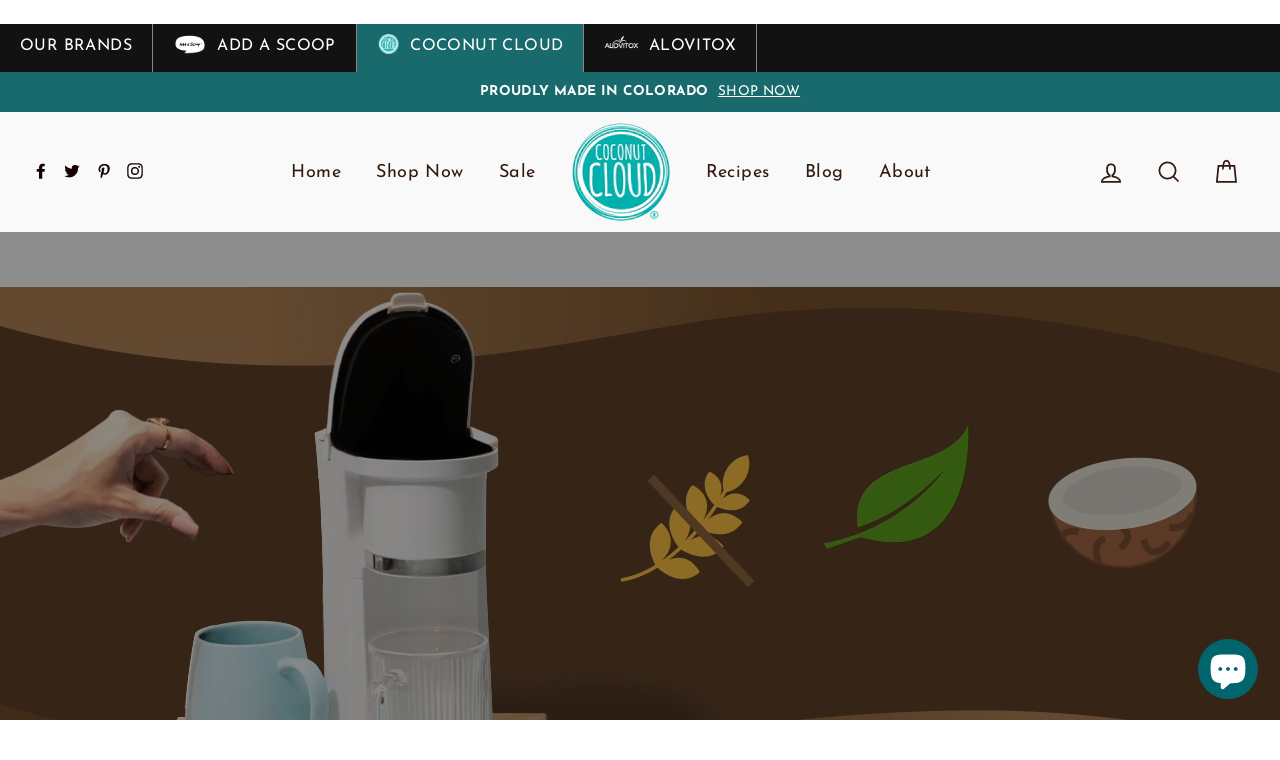

--- FILE ---
content_type: text/html; charset=utf-8
request_url: https://coconutcloud.net/
body_size: 42288
content:

<!doctype html>
<html class="no-js" lang="en">
<head>
   <script src="//coconutcloud.net/cdn/shop/t/10/assets/dda.js?v=59711295660977614501700229577" type="text/javascript"></script> 
<script>
/* >> TriplePixel :: start*/
~function(W,H,A,L,E){try{A.setItem(H,1+(0|A.getItem(H)||0)),W.includes("⇈")&&A.setItem(H+"Stg",1+(0|A.getItem(H+"Stg")||0))}catch(e){}function O(T,R){void 0===R&&(R=!1),H=new XMLHttpRequest,H.open("GET","//triplewhale-pixel.web.app/triplepx.txt?"+~(Date.now()/9e7),!0),H.send(null),H.onreadystatechange=function(){4===H.readyState&&200===H.status?setTimeout(function(){return eval(H.responseText)},50):(299<H.status||H.status<200)&&T&&!R&&(R=!0,O(T-1))}}A=window,A[H]||(L=function(){return"tp.."+Date.now().toString(36)+Math.random().toString(36)},E=A[H]=function(t,e,n){return W=L(),(E._q=E._q||[]).push([W,e,n]),W},E.ch=W,O(5))}("","TriplePixel",localStorage);
/* << TriplePixel :: end*/
</script>
  <meta name="facebook-domain-verification" content="5cglb7cp7q2zznzt0u4dh1vzskp2eu" />
  <meta charset="utf-8">
  <meta http-equiv="X-UA-Compatible" content="IE=edge,chrome=1">
  <meta name="viewport" content="width=device-width,initial-scale=1">
  <meta name="theme-color" content="#186a6d">
  <link rel="canonical" href="https://coconutcloud.net/">
  <meta name="format-detection" content="telephone=no"><link rel="shortcut icon" href="//coconutcloud.net/cdn/shop/files/cc_logo_400x400_transparent_32x32.png?v=1613190030" type="image/png" />
<title>
  Coconut Cloud | Vegan Coffee Creamers, Cocoas, and Instant Lattes


</title><meta name="description" content="Coconut Cloud makes vegan coconut milk creamers, cocoas, and instant lattes using sustainably sourced coconut milk powder: portable, dairy-free, MCT-rich."><meta property="og:site_name" content="Coconut Cloud">
<meta property="og:url" content="https://coconutcloud.net/">
<meta property="og:title" content="Coconut Cloud | Vegan Coffee Creamers, Cocoas, and Instant Lattes">
<meta property="og:type" content="website">
<meta property="og:description" content="Coconut Cloud makes vegan coconut milk creamers, cocoas, and instant lattes using sustainably sourced coconut milk powder: portable, dairy-free, MCT-rich."><meta property="og:image" content="http://coconutcloud.net/cdn/shop/files/Coconut_Cloud_Stick_1_1200x630.jpg?v=1613222134">
<meta property="og:image:secure_url" content="https://coconutcloud.net/cdn/shop/files/Coconut_Cloud_Stick_1_1200x630.jpg?v=1613222134">
<meta name="twitter:site" content="@coconut_cloud">
<meta name="twitter:card" content="summary_large_image">
<meta name="twitter:title" content="Coconut Cloud | Vegan Coffee Creamers, Cocoas, and Instant Lattes">
<meta name="twitter:description" content="Coconut Cloud makes vegan coconut milk creamers, cocoas, and instant lattes using sustainably sourced coconut milk powder: portable, dairy-free, MCT-rich.">

<style>
  @font-face {
  font-family: Chivo;
  font-weight: 700;
  font-style: normal;
  src: url("//coconutcloud.net/cdn/fonts/chivo/chivo_n7.4d81c6f06c2ff78ed42169d6ec4aefa6d5cb0ff0.woff2") format("woff2"),
       url("//coconutcloud.net/cdn/fonts/chivo/chivo_n7.a0e879417e089c259360eefc0ac3a3c8ea4e2830.woff") format("woff");
}

  @font-face {
  font-family: "Josefin Sans";
  font-weight: 400;
  font-style: normal;
  src: url("//coconutcloud.net/cdn/fonts/josefin_sans/josefinsans_n4.70f7efd699799949e6d9f99bc20843a2c86a2e0f.woff2") format("woff2"),
       url("//coconutcloud.net/cdn/fonts/josefin_sans/josefinsans_n4.35d308a1bdf56e5556bc2ac79702c721e4e2e983.woff") format("woff");
}


  @font-face {
  font-family: "Josefin Sans";
  font-weight: 700;
  font-style: normal;
  src: url("//coconutcloud.net/cdn/fonts/josefin_sans/josefinsans_n7.4edc746dce14b53e39df223fba72d5f37c3d525d.woff2") format("woff2"),
       url("//coconutcloud.net/cdn/fonts/josefin_sans/josefinsans_n7.051568b12ab464ee8f0241094cdd7a1c80fbd08d.woff") format("woff");
}

  @font-face {
  font-family: "Josefin Sans";
  font-weight: 400;
  font-style: italic;
  src: url("//coconutcloud.net/cdn/fonts/josefin_sans/josefinsans_i4.a2ba85bff59cf18a6ad90c24fe1808ddb8ce1343.woff2") format("woff2"),
       url("//coconutcloud.net/cdn/fonts/josefin_sans/josefinsans_i4.2dba61e1d135ab449e8e134ba633cf0d31863cc4.woff") format("woff");
}

  @font-face {
  font-family: "Josefin Sans";
  font-weight: 700;
  font-style: italic;
  src: url("//coconutcloud.net/cdn/fonts/josefin_sans/josefinsans_i7.733dd5c50cdd7b706d9ec731b4016d1edd55db5e.woff2") format("woff2"),
       url("//coconutcloud.net/cdn/fonts/josefin_sans/josefinsans_i7.094ef86ca8f6eafea52b87b4f09feefb278e539d.woff") format("woff");
}

</style>

  <link href="//coconutcloud.net/cdn/shop/t/10/assets/theme.scss.css?v=160286219087831218471697499835" rel="stylesheet" type="text/css" media="all" />

  <style>
    .collection-item__title {
      font-size: 35px;
    }

    @media screen and (max-width: 768px) {
      .collection-item__title {
        font-size: 28.0px;
      }
    }
  </style>

  <script>
    document.documentElement.className = document.documentElement.className.replace('no-js', 'js');

    window.theme = window.theme || {};
    theme.strings = {
      addToCart: "Add to cart",
      soldOut: "Sold Out",
      unavailable: "Unavailable",
      stockLabel: "[count] in stock",
      savePrice: "Save [saved_amount]",
      cartSavings: "You're saving [savings]",
      cartEmpty: "Your cart is currently empty.",
      cartTermsConfirmation: "You must agree with the terms and conditions of sales to check out"
    };
    theme.settings = {
      cartType: "page",
      moneyFormat: "${{amount}}",
      recentlyViewedEnabled: false,
      quickView: false,
      themeVersion: "1.3.1"
    };
  </script>
<script src="https://ajax.googleapis.com/ajax/libs/jquery/3.6.0/jquery.min.js"></script>
   <script src="//coconutcloud.net/cdn/shop/t/10/assets/daa.js?v=86600219466492634511757599134" type="text/javascript"></script> 
<link href="//coconutcloud.net/cdn/shop/t/10/assets/daa.css?v=33977409205419815401757598826" rel="stylesheet" type="text/css" media="all" />
  <script>window.performance && window.performance.mark && window.performance.mark('shopify.content_for_header.start');</script><meta name="google-site-verification" content="ZkH1ol8K9NMaKoBu5AkAufWcevfKi88bW2kofq8tWO8">
<meta id="shopify-digital-wallet" name="shopify-digital-wallet" content="/22589733/digital_wallets/dialog">
<meta name="shopify-checkout-api-token" content="59bc9e90dd59aa1002f00dc7594b5da4">
<meta id="in-context-paypal-metadata" data-shop-id="22589733" data-venmo-supported="false" data-environment="production" data-locale="en_US" data-paypal-v4="true" data-currency="USD">
<script async="async" src="/checkouts/internal/preloads.js?locale=en-US"></script>
<link rel="preconnect" href="https://shop.app" crossorigin="anonymous">
<script async="async" src="https://shop.app/checkouts/internal/preloads.js?locale=en-US&shop_id=22589733" crossorigin="anonymous"></script>
<script id="apple-pay-shop-capabilities" type="application/json">{"shopId":22589733,"countryCode":"US","currencyCode":"USD","merchantCapabilities":["supports3DS"],"merchantId":"gid:\/\/shopify\/Shop\/22589733","merchantName":"Coconut Cloud","requiredBillingContactFields":["postalAddress","email","phone"],"requiredShippingContactFields":["postalAddress","email","phone"],"shippingType":"shipping","supportedNetworks":["visa","masterCard","amex","discover","elo","jcb"],"total":{"type":"pending","label":"Coconut Cloud","amount":"1.00"},"shopifyPaymentsEnabled":true,"supportsSubscriptions":true}</script>
<script id="shopify-features" type="application/json">{"accessToken":"59bc9e90dd59aa1002f00dc7594b5da4","betas":["rich-media-storefront-analytics"],"domain":"coconutcloud.net","predictiveSearch":true,"shopId":22589733,"locale":"en"}</script>
<script>var Shopify = Shopify || {};
Shopify.shop = "coconut-cloud-co.myshopify.com";
Shopify.locale = "en";
Shopify.currency = {"active":"USD","rate":"1.0"};
Shopify.country = "US";
Shopify.theme = {"name":"Coconut Theme","id":80484565041,"schema_name":"Impulse","schema_version":"1.3.1","theme_store_id":null,"role":"main"};
Shopify.theme.handle = "null";
Shopify.theme.style = {"id":null,"handle":null};
Shopify.cdnHost = "coconutcloud.net/cdn";
Shopify.routes = Shopify.routes || {};
Shopify.routes.root = "/";</script>
<script type="module">!function(o){(o.Shopify=o.Shopify||{}).modules=!0}(window);</script>
<script>!function(o){function n(){var o=[];function n(){o.push(Array.prototype.slice.apply(arguments))}return n.q=o,n}var t=o.Shopify=o.Shopify||{};t.loadFeatures=n(),t.autoloadFeatures=n()}(window);</script>
<script>
  window.ShopifyPay = window.ShopifyPay || {};
  window.ShopifyPay.apiHost = "shop.app\/pay";
  window.ShopifyPay.redirectState = null;
</script>
<script id="shop-js-analytics" type="application/json">{"pageType":"index"}</script>
<script defer="defer" async type="module" src="//coconutcloud.net/cdn/shopifycloud/shop-js/modules/v2/client.init-shop-cart-sync_BT-GjEfc.en.esm.js"></script>
<script defer="defer" async type="module" src="//coconutcloud.net/cdn/shopifycloud/shop-js/modules/v2/chunk.common_D58fp_Oc.esm.js"></script>
<script defer="defer" async type="module" src="//coconutcloud.net/cdn/shopifycloud/shop-js/modules/v2/chunk.modal_xMitdFEc.esm.js"></script>
<script type="module">
  await import("//coconutcloud.net/cdn/shopifycloud/shop-js/modules/v2/client.init-shop-cart-sync_BT-GjEfc.en.esm.js");
await import("//coconutcloud.net/cdn/shopifycloud/shop-js/modules/v2/chunk.common_D58fp_Oc.esm.js");
await import("//coconutcloud.net/cdn/shopifycloud/shop-js/modules/v2/chunk.modal_xMitdFEc.esm.js");

  window.Shopify.SignInWithShop?.initShopCartSync?.({"fedCMEnabled":true,"windoidEnabled":true});

</script>
<script>
  window.Shopify = window.Shopify || {};
  if (!window.Shopify.featureAssets) window.Shopify.featureAssets = {};
  window.Shopify.featureAssets['shop-js'] = {"shop-cart-sync":["modules/v2/client.shop-cart-sync_DZOKe7Ll.en.esm.js","modules/v2/chunk.common_D58fp_Oc.esm.js","modules/v2/chunk.modal_xMitdFEc.esm.js"],"init-fed-cm":["modules/v2/client.init-fed-cm_B6oLuCjv.en.esm.js","modules/v2/chunk.common_D58fp_Oc.esm.js","modules/v2/chunk.modal_xMitdFEc.esm.js"],"shop-cash-offers":["modules/v2/client.shop-cash-offers_D2sdYoxE.en.esm.js","modules/v2/chunk.common_D58fp_Oc.esm.js","modules/v2/chunk.modal_xMitdFEc.esm.js"],"shop-login-button":["modules/v2/client.shop-login-button_QeVjl5Y3.en.esm.js","modules/v2/chunk.common_D58fp_Oc.esm.js","modules/v2/chunk.modal_xMitdFEc.esm.js"],"pay-button":["modules/v2/client.pay-button_DXTOsIq6.en.esm.js","modules/v2/chunk.common_D58fp_Oc.esm.js","modules/v2/chunk.modal_xMitdFEc.esm.js"],"shop-button":["modules/v2/client.shop-button_DQZHx9pm.en.esm.js","modules/v2/chunk.common_D58fp_Oc.esm.js","modules/v2/chunk.modal_xMitdFEc.esm.js"],"avatar":["modules/v2/client.avatar_BTnouDA3.en.esm.js"],"init-windoid":["modules/v2/client.init-windoid_CR1B-cfM.en.esm.js","modules/v2/chunk.common_D58fp_Oc.esm.js","modules/v2/chunk.modal_xMitdFEc.esm.js"],"init-shop-for-new-customer-accounts":["modules/v2/client.init-shop-for-new-customer-accounts_C_vY_xzh.en.esm.js","modules/v2/client.shop-login-button_QeVjl5Y3.en.esm.js","modules/v2/chunk.common_D58fp_Oc.esm.js","modules/v2/chunk.modal_xMitdFEc.esm.js"],"init-shop-email-lookup-coordinator":["modules/v2/client.init-shop-email-lookup-coordinator_BI7n9ZSv.en.esm.js","modules/v2/chunk.common_D58fp_Oc.esm.js","modules/v2/chunk.modal_xMitdFEc.esm.js"],"init-shop-cart-sync":["modules/v2/client.init-shop-cart-sync_BT-GjEfc.en.esm.js","modules/v2/chunk.common_D58fp_Oc.esm.js","modules/v2/chunk.modal_xMitdFEc.esm.js"],"shop-toast-manager":["modules/v2/client.shop-toast-manager_DiYdP3xc.en.esm.js","modules/v2/chunk.common_D58fp_Oc.esm.js","modules/v2/chunk.modal_xMitdFEc.esm.js"],"init-customer-accounts":["modules/v2/client.init-customer-accounts_D9ZNqS-Q.en.esm.js","modules/v2/client.shop-login-button_QeVjl5Y3.en.esm.js","modules/v2/chunk.common_D58fp_Oc.esm.js","modules/v2/chunk.modal_xMitdFEc.esm.js"],"init-customer-accounts-sign-up":["modules/v2/client.init-customer-accounts-sign-up_iGw4briv.en.esm.js","modules/v2/client.shop-login-button_QeVjl5Y3.en.esm.js","modules/v2/chunk.common_D58fp_Oc.esm.js","modules/v2/chunk.modal_xMitdFEc.esm.js"],"shop-follow-button":["modules/v2/client.shop-follow-button_CqMgW2wH.en.esm.js","modules/v2/chunk.common_D58fp_Oc.esm.js","modules/v2/chunk.modal_xMitdFEc.esm.js"],"checkout-modal":["modules/v2/client.checkout-modal_xHeaAweL.en.esm.js","modules/v2/chunk.common_D58fp_Oc.esm.js","modules/v2/chunk.modal_xMitdFEc.esm.js"],"shop-login":["modules/v2/client.shop-login_D91U-Q7h.en.esm.js","modules/v2/chunk.common_D58fp_Oc.esm.js","modules/v2/chunk.modal_xMitdFEc.esm.js"],"lead-capture":["modules/v2/client.lead-capture_BJmE1dJe.en.esm.js","modules/v2/chunk.common_D58fp_Oc.esm.js","modules/v2/chunk.modal_xMitdFEc.esm.js"],"payment-terms":["modules/v2/client.payment-terms_Ci9AEqFq.en.esm.js","modules/v2/chunk.common_D58fp_Oc.esm.js","modules/v2/chunk.modal_xMitdFEc.esm.js"]};
</script>
<script>(function() {
  var isLoaded = false;
  function asyncLoad() {
    if (isLoaded) return;
    isLoaded = true;
    var urls = ["https:\/\/cdn.shopify.com\/s\/files\/1\/2258\/9733\/t\/10\/assets\/sca-qv-scripts-noconfig.js?v=1588470658\u0026shop=coconut-cloud-co.myshopify.com","https:\/\/cdn.recovermycart.com\/scripts\/CartJS_v2.min.js?shop=coconut-cloud-co.myshopify.com\u0026shop=coconut-cloud-co.myshopify.com","https:\/\/static.rechargecdn.com\/assets\/js\/widget.min.js?shop=coconut-cloud-co.myshopify.com","https:\/\/triplewhale-pixel.web.app\/triplepx.js?shop=coconut-cloud-co.myshopify.com","https:\/\/cdn.nfcube.com\/6d1a2d703bbcc3208bbf8a72fe217577.js?shop=coconut-cloud-co.myshopify.com","https:\/\/kp-9dfa.klickly.com\/boa.js?v=61\u0026tw=0\u0026ga4=0\u0026version=v2\u0026platform=shopify\u0026account_id=1043\u0026b_type_cart=d7e63464bfebbe2e\u0026b_type_visit=34f7ffce223b3344\u0026b_type_checkout=f163c4783a460e7e\u0026shop=coconut-cloud-co.myshopify.com","https:\/\/d18eg7dreypte5.cloudfront.net\/browse-abandonment\/smsbump_timer.js?shop=coconut-cloud-co.myshopify.com","https:\/\/cdn.roseperl.com\/storelocator-prod\/stockist-form\/coconut-cloud-co-1750221457.js?shop=coconut-cloud-co.myshopify.com","https:\/\/cdn.roseperl.com\/storelocator-prod\/setting\/coconut-cloud-co-1767632587.js?shop=coconut-cloud-co.myshopify.com","https:\/\/cdn.roseperl.com\/storelocator-prod\/wtb\/coconut-cloud-co-1767632588.js?shop=coconut-cloud-co.myshopify.com"];
    for (var i = 0; i < urls.length; i++) {
      var s = document.createElement('script');
      s.type = 'text/javascript';
      s.async = true;
      s.src = urls[i];
      var x = document.getElementsByTagName('script')[0];
      x.parentNode.insertBefore(s, x);
    }
  };
  if(window.attachEvent) {
    window.attachEvent('onload', asyncLoad);
  } else {
    window.addEventListener('load', asyncLoad, false);
  }
})();</script>
<script id="__st">var __st={"a":22589733,"offset":-25200,"reqid":"7512d73b-489d-4437-9bf7-d63e07c2d246-1769252729","pageurl":"coconutcloud.net\/","u":"2be04447cfe8","p":"home"};</script>
<script>window.ShopifyPaypalV4VisibilityTracking = true;</script>
<script id="captcha-bootstrap">!function(){'use strict';const t='contact',e='account',n='new_comment',o=[[t,t],['blogs',n],['comments',n],[t,'customer']],c=[[e,'customer_login'],[e,'guest_login'],[e,'recover_customer_password'],[e,'create_customer']],r=t=>t.map((([t,e])=>`form[action*='/${t}']:not([data-nocaptcha='true']) input[name='form_type'][value='${e}']`)).join(','),a=t=>()=>t?[...document.querySelectorAll(t)].map((t=>t.form)):[];function s(){const t=[...o],e=r(t);return a(e)}const i='password',u='form_key',d=['recaptcha-v3-token','g-recaptcha-response','h-captcha-response',i],f=()=>{try{return window.sessionStorage}catch{return}},m='__shopify_v',_=t=>t.elements[u];function p(t,e,n=!1){try{const o=window.sessionStorage,c=JSON.parse(o.getItem(e)),{data:r}=function(t){const{data:e,action:n}=t;return t[m]||n?{data:e,action:n}:{data:t,action:n}}(c);for(const[e,n]of Object.entries(r))t.elements[e]&&(t.elements[e].value=n);n&&o.removeItem(e)}catch(o){console.error('form repopulation failed',{error:o})}}const l='form_type',E='cptcha';function T(t){t.dataset[E]=!0}const w=window,h=w.document,L='Shopify',v='ce_forms',y='captcha';let A=!1;((t,e)=>{const n=(g='f06e6c50-85a8-45c8-87d0-21a2b65856fe',I='https://cdn.shopify.com/shopifycloud/storefront-forms-hcaptcha/ce_storefront_forms_captcha_hcaptcha.v1.5.2.iife.js',D={infoText:'Protected by hCaptcha',privacyText:'Privacy',termsText:'Terms'},(t,e,n)=>{const o=w[L][v],c=o.bindForm;if(c)return c(t,g,e,D).then(n);var r;o.q.push([[t,g,e,D],n]),r=I,A||(h.body.append(Object.assign(h.createElement('script'),{id:'captcha-provider',async:!0,src:r})),A=!0)});var g,I,D;w[L]=w[L]||{},w[L][v]=w[L][v]||{},w[L][v].q=[],w[L][y]=w[L][y]||{},w[L][y].protect=function(t,e){n(t,void 0,e),T(t)},Object.freeze(w[L][y]),function(t,e,n,w,h,L){const[v,y,A,g]=function(t,e,n){const i=e?o:[],u=t?c:[],d=[...i,...u],f=r(d),m=r(i),_=r(d.filter((([t,e])=>n.includes(e))));return[a(f),a(m),a(_),s()]}(w,h,L),I=t=>{const e=t.target;return e instanceof HTMLFormElement?e:e&&e.form},D=t=>v().includes(t);t.addEventListener('submit',(t=>{const e=I(t);if(!e)return;const n=D(e)&&!e.dataset.hcaptchaBound&&!e.dataset.recaptchaBound,o=_(e),c=g().includes(e)&&(!o||!o.value);(n||c)&&t.preventDefault(),c&&!n&&(function(t){try{if(!f())return;!function(t){const e=f();if(!e)return;const n=_(t);if(!n)return;const o=n.value;o&&e.removeItem(o)}(t);const e=Array.from(Array(32),(()=>Math.random().toString(36)[2])).join('');!function(t,e){_(t)||t.append(Object.assign(document.createElement('input'),{type:'hidden',name:u})),t.elements[u].value=e}(t,e),function(t,e){const n=f();if(!n)return;const o=[...t.querySelectorAll(`input[type='${i}']`)].map((({name:t})=>t)),c=[...d,...o],r={};for(const[a,s]of new FormData(t).entries())c.includes(a)||(r[a]=s);n.setItem(e,JSON.stringify({[m]:1,action:t.action,data:r}))}(t,e)}catch(e){console.error('failed to persist form',e)}}(e),e.submit())}));const S=(t,e)=>{t&&!t.dataset[E]&&(n(t,e.some((e=>e===t))),T(t))};for(const o of['focusin','change'])t.addEventListener(o,(t=>{const e=I(t);D(e)&&S(e,y())}));const B=e.get('form_key'),M=e.get(l),P=B&&M;t.addEventListener('DOMContentLoaded',(()=>{const t=y();if(P)for(const e of t)e.elements[l].value===M&&p(e,B);[...new Set([...A(),...v().filter((t=>'true'===t.dataset.shopifyCaptcha))])].forEach((e=>S(e,t)))}))}(h,new URLSearchParams(w.location.search),n,t,e,['guest_login'])})(!0,!0)}();</script>
<script integrity="sha256-4kQ18oKyAcykRKYeNunJcIwy7WH5gtpwJnB7kiuLZ1E=" data-source-attribution="shopify.loadfeatures" defer="defer" src="//coconutcloud.net/cdn/shopifycloud/storefront/assets/storefront/load_feature-a0a9edcb.js" crossorigin="anonymous"></script>
<script crossorigin="anonymous" defer="defer" src="//coconutcloud.net/cdn/shopifycloud/storefront/assets/shopify_pay/storefront-65b4c6d7.js?v=20250812"></script>
<script data-source-attribution="shopify.dynamic_checkout.dynamic.init">var Shopify=Shopify||{};Shopify.PaymentButton=Shopify.PaymentButton||{isStorefrontPortableWallets:!0,init:function(){window.Shopify.PaymentButton.init=function(){};var t=document.createElement("script");t.src="https://coconutcloud.net/cdn/shopifycloud/portable-wallets/latest/portable-wallets.en.js",t.type="module",document.head.appendChild(t)}};
</script>
<script data-source-attribution="shopify.dynamic_checkout.buyer_consent">
  function portableWalletsHideBuyerConsent(e){var t=document.getElementById("shopify-buyer-consent"),n=document.getElementById("shopify-subscription-policy-button");t&&n&&(t.classList.add("hidden"),t.setAttribute("aria-hidden","true"),n.removeEventListener("click",e))}function portableWalletsShowBuyerConsent(e){var t=document.getElementById("shopify-buyer-consent"),n=document.getElementById("shopify-subscription-policy-button");t&&n&&(t.classList.remove("hidden"),t.removeAttribute("aria-hidden"),n.addEventListener("click",e))}window.Shopify?.PaymentButton&&(window.Shopify.PaymentButton.hideBuyerConsent=portableWalletsHideBuyerConsent,window.Shopify.PaymentButton.showBuyerConsent=portableWalletsShowBuyerConsent);
</script>
<script data-source-attribution="shopify.dynamic_checkout.cart.bootstrap">document.addEventListener("DOMContentLoaded",(function(){function t(){return document.querySelector("shopify-accelerated-checkout-cart, shopify-accelerated-checkout")}if(t())Shopify.PaymentButton.init();else{new MutationObserver((function(e,n){t()&&(Shopify.PaymentButton.init(),n.disconnect())})).observe(document.body,{childList:!0,subtree:!0})}}));
</script>
<script id='scb4127' type='text/javascript' async='' src='https://coconutcloud.net/cdn/shopifycloud/privacy-banner/storefront-banner.js'></script><link id="shopify-accelerated-checkout-styles" rel="stylesheet" media="screen" href="https://coconutcloud.net/cdn/shopifycloud/portable-wallets/latest/accelerated-checkout-backwards-compat.css" crossorigin="anonymous">
<style id="shopify-accelerated-checkout-cart">
        #shopify-buyer-consent {
  margin-top: 1em;
  display: inline-block;
  width: 100%;
}

#shopify-buyer-consent.hidden {
  display: none;
}

#shopify-subscription-policy-button {
  background: none;
  border: none;
  padding: 0;
  text-decoration: underline;
  font-size: inherit;
  cursor: pointer;
}

#shopify-subscription-policy-button::before {
  box-shadow: none;
}

      </style>

<script>window.performance && window.performance.mark && window.performance.mark('shopify.content_for_header.end');</script>
  <!--[if lt IE 9]>
<script src="//cdnjs.cloudflare.com/ajax/libs/html5shiv/3.7.2/html5shiv.min.js" type="text/javascript"></script>
<![endif]-->
<!--[if (lte IE 9) ]><script src="//coconutcloud.net/cdn/shop/t/10/assets/match-media.min.js?v=159635276924582161481584714956" type="text/javascript"></script><![endif]-->


  
  <script src="//coconutcloud.net/cdn/shop/t/10/assets/vendor.js" defer="defer"></script>



  

  
  <script src="//coconutcloud.net/cdn/shop/t/10/assets/theme.js?v=22691312496023321201648042954" defer="defer"></script>


<link rel="stylesheet" href="//coconutcloud.net/cdn/shop/t/10/assets/sca-quick-view.css?v=137430769807432326481588470661">
<link rel="stylesheet" href="//coconutcloud.net/cdn/shop/t/10/assets/sca-jquery.fancybox.css?v=152214158924873746481588470660">
<script src="//coconutcloud.net/cdn/shopifycloud/storefront/assets/themes_support/option_selection-b017cd28.js" type="text/javascript"></script>
<script src="//coconutcloud.net/cdn/shop/t/10/assets/sca-qv-scripts-noconfig.js?v=158338195008041158731588470658" type="text/javascript"></script>
 <script src="https://js.gleam.io/oi-0Nonxw4d.js" async="async"></script>
  <!--Gem_Page_Header_Script-->
<!-- "snippets/gem-app-header-scripts.liquid" was not rendered, the associated app was uninstalled -->
<!--End_Gem_Page_Header_Script-->
  <script>
  !function(t,n){function o(n){var o=t.getElementsByTagName("script")[0],i=t.createElement("script");i.src=n,i.crossOrigin="",o.parentNode.insertBefore(i,o)}if(!n.isLoyaltyLion){window.loyaltylion=n,void 0===window.lion&&(window.lion=n),n.version=2,n.isLoyaltyLion=!0;var i=new Date,e=i.getFullYear().toString()+i.getMonth().toString()+i.getDate().toString();o("https://sdk.loyaltylion.net/static/2/loader.js?t="+e);var r=!1;n.init=function(t){if(r)throw new Error("Cannot call lion.init more than once");r=!0;var a=n._token=t.token;if(!a)throw new Error("Token must be supplied to lion.init");for(var l=[],s="_push configure bootstrap shutdown on removeListener authenticateCustomer".split(" "),c=0;c<s.length;c+=1)!function(t,n){t[n]=function(){l.push([n,Array.prototype.slice.call(arguments,0)])}}(n,s[c]);o("https://sdk.loyaltylion.net/sdk/start/"+a+".js?t="+e+i.getHours().toString()),n._initData=t,n._buffer=l}}}(document,window.loyaltylion||[]);

  
    
      loyaltylion.init({ token: "cf2eb91108e1405ada89d9d314219062" });
    
  
</script>


  
<!-- Start of Judge.me Core -->
<link rel="dns-prefetch" href="https://cdn.judge.me/">
<script data-cfasync='false' class='jdgm-settings-script'>window.jdgmSettings={"pagination":5,"disable_web_reviews":false,"badge_no_review_text":"No reviews","badge_n_reviews_text":"{{ n }} review/reviews","hide_badge_preview_if_no_reviews":true,"badge_hide_text":false,"enforce_center_preview_badge":false,"widget_title":"Customer Reviews","widget_open_form_text":"Write a review","widget_close_form_text":"Cancel review","widget_refresh_page_text":"Refresh page","widget_summary_text":"Based on {{ number_of_reviews }} review/reviews","widget_no_review_text":"Be the first to write a review","widget_name_field_text":"Display name","widget_verified_name_field_text":"Verified Name (public)","widget_name_placeholder_text":"Display name","widget_required_field_error_text":"This field is required.","widget_email_field_text":"Email address","widget_verified_email_field_text":"Verified Email (private, can not be edited)","widget_email_placeholder_text":"Your email address","widget_email_field_error_text":"Please enter a valid email address.","widget_rating_field_text":"Rating","widget_review_title_field_text":"Review Title","widget_review_title_placeholder_text":"Give your review a title","widget_review_body_field_text":"Review content","widget_review_body_placeholder_text":"Start writing here...","widget_pictures_field_text":"Picture/Video (optional)","widget_submit_review_text":"Submit Review","widget_submit_verified_review_text":"Submit Verified Review","widget_submit_success_msg_with_auto_publish":"Thank you! Please refresh the page in a few moments to see your review. You can remove or edit your review by logging into \u003ca href='https://judge.me/login' target='_blank' rel='nofollow noopener'\u003eJudge.me\u003c/a\u003e","widget_submit_success_msg_no_auto_publish":"Thank you! Your review will be published as soon as it is approved by the shop admin. You can remove or edit your review by logging into \u003ca href='https://judge.me/login' target='_blank' rel='nofollow noopener'\u003eJudge.me\u003c/a\u003e","widget_show_default_reviews_out_of_total_text":"Showing {{ n_reviews_shown }} out of {{ n_reviews }} reviews.","widget_show_all_link_text":"Show all","widget_show_less_link_text":"Show less","widget_author_said_text":"{{ reviewer_name }} said:","widget_days_text":"{{ n }} days ago","widget_weeks_text":"{{ n }} week/weeks ago","widget_months_text":"{{ n }} month/months ago","widget_years_text":"{{ n }} year/years ago","widget_yesterday_text":"Yesterday","widget_today_text":"Today","widget_replied_text":"\u003e\u003e {{ shop_name }} replied:","widget_read_more_text":"Read more","widget_reviewer_name_as_initial":"","widget_rating_filter_color":"","widget_rating_filter_see_all_text":"See all reviews","widget_sorting_most_recent_text":"Most Recent","widget_sorting_highest_rating_text":"Highest Rating","widget_sorting_lowest_rating_text":"Lowest Rating","widget_sorting_with_pictures_text":"Only Pictures","widget_sorting_most_helpful_text":"Most Helpful","widget_open_question_form_text":"Ask a question","widget_reviews_subtab_text":"Reviews","widget_questions_subtab_text":"Questions","widget_question_label_text":"Question","widget_answer_label_text":"Answer","widget_question_placeholder_text":"Write your question here","widget_submit_question_text":"Submit Question","widget_question_submit_success_text":"Thank you for your question! We will notify you once it gets answered.","verified_badge_text":"Verified","verified_badge_bg_color":"","verified_badge_text_color":"","verified_badge_placement":"left-of-reviewer-name","widget_review_max_height":"","widget_hide_border":false,"widget_social_share":false,"widget_thumb":false,"widget_review_location_show":false,"widget_location_format":"country_iso_code","all_reviews_include_out_of_store_products":true,"all_reviews_out_of_store_text":"(out of store)","all_reviews_pagination":100,"all_reviews_product_name_prefix_text":"about","enable_review_pictures":false,"enable_question_anwser":false,"widget_theme":"","review_date_format":"mm/dd/yyyy","default_sort_method":"most-recent","widget_product_reviews_subtab_text":"Product Reviews","widget_shop_reviews_subtab_text":"Shop Reviews","widget_other_products_reviews_text":"Reviews for other products","widget_store_reviews_subtab_text":"Store reviews","widget_no_store_reviews_text":"This store hasn't received any reviews yet","widget_web_restriction_product_reviews_text":"This product hasn't received any reviews yet","widget_no_items_text":"No items found","widget_show_more_text":"Show more","widget_write_a_store_review_text":"Write a Store Review","widget_other_languages_heading":"Reviews in Other Languages","widget_translate_review_text":"Translate review to {{ language }}","widget_translating_review_text":"Translating...","widget_show_original_translation_text":"Show original ({{ language }})","widget_translate_review_failed_text":"Review couldn't be translated.","widget_translate_review_retry_text":"Retry","widget_translate_review_try_again_later_text":"Try again later","show_product_url_for_grouped_product":false,"widget_sorting_pictures_first_text":"Pictures First","show_pictures_on_all_rev_page_mobile":false,"show_pictures_on_all_rev_page_desktop":false,"floating_tab_hide_mobile_install_preference":false,"floating_tab_button_name":"★ Reviews","floating_tab_title":"Let customers speak for us","floating_tab_button_color":"","floating_tab_button_background_color":"","floating_tab_url":"","floating_tab_url_enabled":false,"floating_tab_tab_style":"text","all_reviews_text_badge_text":"Customers rate us {{ shop.metafields.judgeme.all_reviews_rating | round: 1 }}/5 based on {{ shop.metafields.judgeme.all_reviews_count }} reviews.","all_reviews_text_badge_text_branded_style":"{{ shop.metafields.judgeme.all_reviews_rating | round: 1 }} out of 5 stars based on {{ shop.metafields.judgeme.all_reviews_count }} reviews","is_all_reviews_text_badge_a_link":false,"show_stars_for_all_reviews_text_badge":false,"all_reviews_text_badge_url":"","all_reviews_text_style":"text","all_reviews_text_color_style":"judgeme_brand_color","all_reviews_text_color":"#108474","all_reviews_text_show_jm_brand":true,"featured_carousel_show_header":true,"featured_carousel_title":"What Our Customers Say","testimonials_carousel_title":"Customers are saying","videos_carousel_title":"Real customer stories","cards_carousel_title":"Customers are saying","featured_carousel_count_text":"from {{ n }} reviews","featured_carousel_add_link_to_all_reviews_page":false,"featured_carousel_url":"","featured_carousel_show_images":true,"featured_carousel_autoslide_interval":5,"featured_carousel_arrows_on_the_sides":false,"featured_carousel_height":300,"featured_carousel_width":90,"featured_carousel_image_size":0,"featured_carousel_image_height":250,"featured_carousel_arrow_color":"#eeeeee","verified_count_badge_style":"vintage","verified_count_badge_orientation":"horizontal","verified_count_badge_color_style":"judgeme_brand_color","verified_count_badge_color":"#108474","is_verified_count_badge_a_link":false,"verified_count_badge_url":"","verified_count_badge_show_jm_brand":true,"widget_rating_preset_default":5,"widget_first_sub_tab":"product-reviews","widget_show_histogram":true,"widget_histogram_use_custom_color":false,"widget_pagination_use_custom_color":false,"widget_star_use_custom_color":false,"widget_verified_badge_use_custom_color":false,"widget_write_review_use_custom_color":false,"picture_reminder_submit_button":"Upload Pictures","enable_review_videos":false,"mute_video_by_default":false,"widget_sorting_videos_first_text":"Videos First","widget_review_pending_text":"Pending","featured_carousel_items_for_large_screen":3,"social_share_options_order":"Facebook,Twitter","remove_microdata_snippet":false,"disable_json_ld":false,"enable_json_ld_products":false,"preview_badge_show_question_text":false,"preview_badge_no_question_text":"No questions","preview_badge_n_question_text":"{{ number_of_questions }} question/questions","qa_badge_show_icon":false,"qa_badge_position":"same-row","remove_judgeme_branding":false,"widget_add_search_bar":false,"widget_search_bar_placeholder":"Search","widget_sorting_verified_only_text":"Verified only","featured_carousel_theme":"card","featured_carousel_show_rating":true,"featured_carousel_show_title":true,"featured_carousel_show_body":true,"featured_carousel_show_date":false,"featured_carousel_show_reviewer":true,"featured_carousel_show_product":false,"featured_carousel_header_background_color":"#108474","featured_carousel_header_text_color":"#ffffff","featured_carousel_name_product_separator":"reviewed","featured_carousel_full_star_background":"#108474","featured_carousel_empty_star_background":"#dadada","featured_carousel_vertical_theme_background":"#f9fafb","featured_carousel_verified_badge_enable":false,"featured_carousel_verified_badge_color":"#108474","featured_carousel_border_style":"round","featured_carousel_review_line_length_limit":3,"featured_carousel_more_reviews_button_text":"Read more reviews","featured_carousel_view_product_button_text":"View product","all_reviews_page_load_reviews_on":"scroll","all_reviews_page_load_more_text":"Load More Reviews","disable_fb_tab_reviews":false,"enable_ajax_cdn_cache":false,"widget_public_name_text":"displayed publicly like","default_reviewer_name":"John Smith","default_reviewer_name_has_non_latin":true,"widget_reviewer_anonymous":"Anonymous","medals_widget_title":"Judge.me Review Medals","medals_widget_background_color":"#f9fafb","medals_widget_position":"footer_all_pages","medals_widget_border_color":"#f9fafb","medals_widget_verified_text_position":"left","medals_widget_use_monochromatic_version":false,"medals_widget_elements_color":"#108474","show_reviewer_avatar":true,"widget_invalid_yt_video_url_error_text":"Not a YouTube video URL","widget_max_length_field_error_text":"Please enter no more than {0} characters.","widget_show_country_flag":false,"widget_show_collected_via_shop_app":true,"widget_verified_by_shop_badge_style":"light","widget_verified_by_shop_text":"Verified by Shop","widget_show_photo_gallery":false,"widget_load_with_code_splitting":true,"widget_ugc_install_preference":false,"widget_ugc_title":"Made by us, Shared by you","widget_ugc_subtitle":"Tag us to see your picture featured in our page","widget_ugc_arrows_color":"#ffffff","widget_ugc_primary_button_text":"Buy Now","widget_ugc_primary_button_background_color":"#108474","widget_ugc_primary_button_text_color":"#ffffff","widget_ugc_primary_button_border_width":"0","widget_ugc_primary_button_border_style":"none","widget_ugc_primary_button_border_color":"#108474","widget_ugc_primary_button_border_radius":"25","widget_ugc_secondary_button_text":"Load More","widget_ugc_secondary_button_background_color":"#ffffff","widget_ugc_secondary_button_text_color":"#108474","widget_ugc_secondary_button_border_width":"2","widget_ugc_secondary_button_border_style":"solid","widget_ugc_secondary_button_border_color":"#108474","widget_ugc_secondary_button_border_radius":"25","widget_ugc_reviews_button_text":"View Reviews","widget_ugc_reviews_button_background_color":"#ffffff","widget_ugc_reviews_button_text_color":"#108474","widget_ugc_reviews_button_border_width":"2","widget_ugc_reviews_button_border_style":"solid","widget_ugc_reviews_button_border_color":"#108474","widget_ugc_reviews_button_border_radius":"25","widget_ugc_reviews_button_link_to":"judgeme-reviews-page","widget_ugc_show_post_date":true,"widget_ugc_max_width":"800","widget_rating_metafield_value_type":true,"widget_primary_color":"#108474","widget_enable_secondary_color":false,"widget_secondary_color":"#edf5f5","widget_summary_average_rating_text":"{{ average_rating }} out of 5","widget_media_grid_title":"Customer photos \u0026 videos","widget_media_grid_see_more_text":"See more","widget_round_style":false,"widget_show_product_medals":true,"widget_verified_by_judgeme_text":"Verified by Judge.me","widget_show_store_medals":true,"widget_verified_by_judgeme_text_in_store_medals":"Verified by Judge.me","widget_media_field_exceed_quantity_message":"Sorry, we can only accept {{ max_media }} for one review.","widget_media_field_exceed_limit_message":"{{ file_name }} is too large, please select a {{ media_type }} less than {{ size_limit }}MB.","widget_review_submitted_text":"Review Submitted!","widget_question_submitted_text":"Question Submitted!","widget_close_form_text_question":"Cancel","widget_write_your_answer_here_text":"Write your answer here","widget_enabled_branded_link":true,"widget_show_collected_by_judgeme":false,"widget_reviewer_name_color":"","widget_write_review_text_color":"","widget_write_review_bg_color":"","widget_collected_by_judgeme_text":"collected by Judge.me","widget_pagination_type":"standard","widget_load_more_text":"Load More","widget_load_more_color":"#108474","widget_full_review_text":"Full Review","widget_read_more_reviews_text":"Read More Reviews","widget_read_questions_text":"Read Questions","widget_questions_and_answers_text":"Questions \u0026 Answers","widget_verified_by_text":"Verified by","widget_verified_text":"Verified","widget_number_of_reviews_text":"{{ number_of_reviews }} reviews","widget_back_button_text":"Back","widget_next_button_text":"Next","widget_custom_forms_filter_button":"Filters","custom_forms_style":"vertical","widget_show_review_information":false,"how_reviews_are_collected":"How reviews are collected?","widget_show_review_keywords":false,"widget_gdpr_statement":"How we use your data: We'll only contact you about the review you left, and only if necessary. By submitting your review, you agree to Judge.me's \u003ca href='https://judge.me/terms' target='_blank' rel='nofollow noopener'\u003eterms\u003c/a\u003e, \u003ca href='https://judge.me/privacy' target='_blank' rel='nofollow noopener'\u003eprivacy\u003c/a\u003e and \u003ca href='https://judge.me/content-policy' target='_blank' rel='nofollow noopener'\u003econtent\u003c/a\u003e policies.","widget_multilingual_sorting_enabled":false,"widget_translate_review_content_enabled":false,"widget_translate_review_content_method":"manual","popup_widget_review_selection":"automatically_with_pictures","popup_widget_round_border_style":true,"popup_widget_show_title":true,"popup_widget_show_body":true,"popup_widget_show_reviewer":false,"popup_widget_show_product":true,"popup_widget_show_pictures":true,"popup_widget_use_review_picture":true,"popup_widget_show_on_home_page":true,"popup_widget_show_on_product_page":true,"popup_widget_show_on_collection_page":true,"popup_widget_show_on_cart_page":true,"popup_widget_position":"bottom_left","popup_widget_first_review_delay":5,"popup_widget_duration":5,"popup_widget_interval":5,"popup_widget_review_count":5,"popup_widget_hide_on_mobile":true,"review_snippet_widget_round_border_style":true,"review_snippet_widget_card_color":"#FFFFFF","review_snippet_widget_slider_arrows_background_color":"#FFFFFF","review_snippet_widget_slider_arrows_color":"#000000","review_snippet_widget_star_color":"#108474","show_product_variant":false,"all_reviews_product_variant_label_text":"Variant: ","widget_show_verified_branding":false,"widget_ai_summary_title":"Customers say","widget_ai_summary_disclaimer":"AI-powered review summary based on recent customer reviews","widget_show_ai_summary":false,"widget_show_ai_summary_bg":false,"widget_show_review_title_input":true,"redirect_reviewers_invited_via_email":"review_widget","request_store_review_after_product_review":false,"request_review_other_products_in_order":false,"review_form_color_scheme":"default","review_form_corner_style":"square","review_form_star_color":{},"review_form_text_color":"#333333","review_form_background_color":"#ffffff","review_form_field_background_color":"#fafafa","review_form_button_color":{},"review_form_button_text_color":"#ffffff","review_form_modal_overlay_color":"#000000","review_content_screen_title_text":"How would you rate this product?","review_content_introduction_text":"We would love it if you would share a bit about your experience.","store_review_form_title_text":"How would you rate this store?","store_review_form_introduction_text":"We would love it if you would share a bit about your experience.","show_review_guidance_text":true,"one_star_review_guidance_text":"Poor","five_star_review_guidance_text":"Great","customer_information_screen_title_text":"About you","customer_information_introduction_text":"Please tell us more about you.","custom_questions_screen_title_text":"Your experience in more detail","custom_questions_introduction_text":"Here are a few questions to help us understand more about your experience.","review_submitted_screen_title_text":"Thanks for your review!","review_submitted_screen_thank_you_text":"We are processing it and it will appear on the store soon.","review_submitted_screen_email_verification_text":"Please confirm your email by clicking the link we just sent you. This helps us keep reviews authentic.","review_submitted_request_store_review_text":"Would you like to share your experience of shopping with us?","review_submitted_review_other_products_text":"Would you like to review these products?","store_review_screen_title_text":"Would you like to share your experience of shopping with us?","store_review_introduction_text":"We value your feedback and use it to improve. Please share any thoughts or suggestions you have.","reviewer_media_screen_title_picture_text":"Share a picture","reviewer_media_introduction_picture_text":"Upload a photo to support your review.","reviewer_media_screen_title_video_text":"Share a video","reviewer_media_introduction_video_text":"Upload a video to support your review.","reviewer_media_screen_title_picture_or_video_text":"Share a picture or video","reviewer_media_introduction_picture_or_video_text":"Upload a photo or video to support your review.","reviewer_media_youtube_url_text":"Paste your Youtube URL here","advanced_settings_next_step_button_text":"Next","advanced_settings_close_review_button_text":"Close","modal_write_review_flow":false,"write_review_flow_required_text":"Required","write_review_flow_privacy_message_text":"We respect your privacy.","write_review_flow_anonymous_text":"Post review as anonymous","write_review_flow_visibility_text":"This won't be visible to other customers.","write_review_flow_multiple_selection_help_text":"Select as many as you like","write_review_flow_single_selection_help_text":"Select one option","write_review_flow_required_field_error_text":"This field is required","write_review_flow_invalid_email_error_text":"Please enter a valid email address","write_review_flow_max_length_error_text":"Max. {{ max_length }} characters.","write_review_flow_media_upload_text":"\u003cb\u003eClick to upload\u003c/b\u003e or drag and drop","write_review_flow_gdpr_statement":"We'll only contact you about your review if necessary. By submitting your review, you agree to our \u003ca href='https://judge.me/terms' target='_blank' rel='nofollow noopener'\u003eterms and conditions\u003c/a\u003e and \u003ca href='https://judge.me/privacy' target='_blank' rel='nofollow noopener'\u003eprivacy policy\u003c/a\u003e.","rating_only_reviews_enabled":false,"show_negative_reviews_help_screen":false,"new_review_flow_help_screen_rating_threshold":3,"negative_review_resolution_screen_title_text":"Tell us more","negative_review_resolution_text":"Your experience matters to us. If there were issues with your purchase, we're here to help. Feel free to reach out to us, we'd love the opportunity to make things right.","negative_review_resolution_button_text":"Contact us","negative_review_resolution_proceed_with_review_text":"Leave a review","negative_review_resolution_subject":"Issue with purchase from {{ shop_name }}.{{ order_name }}","preview_badge_collection_page_install_status":false,"widget_review_custom_css":"","preview_badge_custom_css":"","preview_badge_stars_count":"5-stars","featured_carousel_custom_css":"","floating_tab_custom_css":"","all_reviews_widget_custom_css":"","medals_widget_custom_css":"","verified_badge_custom_css":"","all_reviews_text_custom_css":"","transparency_badges_collected_via_store_invite":false,"transparency_badges_from_another_provider":false,"transparency_badges_collected_from_store_visitor":false,"transparency_badges_collected_by_verified_review_provider":false,"transparency_badges_earned_reward":false,"transparency_badges_collected_via_store_invite_text":"Review collected via store invitation","transparency_badges_from_another_provider_text":"Review collected from another provider","transparency_badges_collected_from_store_visitor_text":"Review collected from a store visitor","transparency_badges_written_in_google_text":"Review written in Google","transparency_badges_written_in_etsy_text":"Review written in Etsy","transparency_badges_written_in_shop_app_text":"Review written in Shop App","transparency_badges_earned_reward_text":"Review earned a reward for future purchase","product_review_widget_per_page":10,"widget_store_review_label_text":"Review about the store","checkout_comment_extension_title_on_product_page":"Customer Comments","checkout_comment_extension_num_latest_comment_show":5,"checkout_comment_extension_format":"name_and_timestamp","checkout_comment_customer_name":"last_initial","checkout_comment_comment_notification":true,"preview_badge_collection_page_install_preference":true,"preview_badge_home_page_install_preference":false,"preview_badge_product_page_install_preference":true,"review_widget_install_preference":"","review_carousel_install_preference":false,"floating_reviews_tab_install_preference":"none","verified_reviews_count_badge_install_preference":false,"all_reviews_text_install_preference":false,"review_widget_best_location":true,"judgeme_medals_install_preference":false,"review_widget_revamp_enabled":false,"review_widget_qna_enabled":false,"review_widget_header_theme":"minimal","review_widget_widget_title_enabled":true,"review_widget_header_text_size":"medium","review_widget_header_text_weight":"regular","review_widget_average_rating_style":"compact","review_widget_bar_chart_enabled":true,"review_widget_bar_chart_type":"numbers","review_widget_bar_chart_style":"standard","review_widget_expanded_media_gallery_enabled":false,"review_widget_reviews_section_theme":"standard","review_widget_image_style":"thumbnails","review_widget_review_image_ratio":"square","review_widget_stars_size":"medium","review_widget_verified_badge":"standard_text","review_widget_review_title_text_size":"medium","review_widget_review_text_size":"medium","review_widget_review_text_length":"medium","review_widget_number_of_columns_desktop":3,"review_widget_carousel_transition_speed":5,"review_widget_custom_questions_answers_display":"always","review_widget_button_text_color":"#FFFFFF","review_widget_text_color":"#000000","review_widget_lighter_text_color":"#7B7B7B","review_widget_corner_styling":"soft","review_widget_review_word_singular":"review","review_widget_review_word_plural":"reviews","review_widget_voting_label":"Helpful?","review_widget_shop_reply_label":"Reply from {{ shop_name }}:","review_widget_filters_title":"Filters","qna_widget_question_word_singular":"Question","qna_widget_question_word_plural":"Questions","qna_widget_answer_reply_label":"Answer from {{ answerer_name }}:","qna_content_screen_title_text":"Ask a question about this product","qna_widget_question_required_field_error_text":"Please enter your question.","qna_widget_flow_gdpr_statement":"We'll only contact you about your question if necessary. By submitting your question, you agree to our \u003ca href='https://judge.me/terms' target='_blank' rel='nofollow noopener'\u003eterms and conditions\u003c/a\u003e and \u003ca href='https://judge.me/privacy' target='_blank' rel='nofollow noopener'\u003eprivacy policy\u003c/a\u003e.","qna_widget_question_submitted_text":"Thanks for your question!","qna_widget_close_form_text_question":"Close","qna_widget_question_submit_success_text":"We’ll notify you by email when your question is answered.","all_reviews_widget_v2025_enabled":false,"all_reviews_widget_v2025_header_theme":"default","all_reviews_widget_v2025_widget_title_enabled":true,"all_reviews_widget_v2025_header_text_size":"medium","all_reviews_widget_v2025_header_text_weight":"regular","all_reviews_widget_v2025_average_rating_style":"compact","all_reviews_widget_v2025_bar_chart_enabled":true,"all_reviews_widget_v2025_bar_chart_type":"numbers","all_reviews_widget_v2025_bar_chart_style":"standard","all_reviews_widget_v2025_expanded_media_gallery_enabled":false,"all_reviews_widget_v2025_show_store_medals":true,"all_reviews_widget_v2025_show_photo_gallery":true,"all_reviews_widget_v2025_show_review_keywords":false,"all_reviews_widget_v2025_show_ai_summary":false,"all_reviews_widget_v2025_show_ai_summary_bg":false,"all_reviews_widget_v2025_add_search_bar":false,"all_reviews_widget_v2025_default_sort_method":"most-recent","all_reviews_widget_v2025_reviews_per_page":10,"all_reviews_widget_v2025_reviews_section_theme":"default","all_reviews_widget_v2025_image_style":"thumbnails","all_reviews_widget_v2025_review_image_ratio":"square","all_reviews_widget_v2025_stars_size":"medium","all_reviews_widget_v2025_verified_badge":"bold_badge","all_reviews_widget_v2025_review_title_text_size":"medium","all_reviews_widget_v2025_review_text_size":"medium","all_reviews_widget_v2025_review_text_length":"medium","all_reviews_widget_v2025_number_of_columns_desktop":3,"all_reviews_widget_v2025_carousel_transition_speed":5,"all_reviews_widget_v2025_custom_questions_answers_display":"always","all_reviews_widget_v2025_show_product_variant":false,"all_reviews_widget_v2025_show_reviewer_avatar":true,"all_reviews_widget_v2025_reviewer_name_as_initial":"","all_reviews_widget_v2025_review_location_show":false,"all_reviews_widget_v2025_location_format":"","all_reviews_widget_v2025_show_country_flag":false,"all_reviews_widget_v2025_verified_by_shop_badge_style":"light","all_reviews_widget_v2025_social_share":false,"all_reviews_widget_v2025_social_share_options_order":"Facebook,Twitter,LinkedIn,Pinterest","all_reviews_widget_v2025_pagination_type":"standard","all_reviews_widget_v2025_button_text_color":"#FFFFFF","all_reviews_widget_v2025_text_color":"#000000","all_reviews_widget_v2025_lighter_text_color":"#7B7B7B","all_reviews_widget_v2025_corner_styling":"soft","all_reviews_widget_v2025_title":"Customer reviews","all_reviews_widget_v2025_ai_summary_title":"Customers say about this store","all_reviews_widget_v2025_no_review_text":"Be the first to write a review","platform":"shopify","branding_url":"https://app.judge.me/reviews/stores/coconutcloud.net","branding_text":"Powered by Judge.me","locale":"en","reply_name":"Coconut Cloud","widget_version":"2.1","footer":true,"autopublish":true,"review_dates":true,"enable_custom_form":false,"shop_use_review_site":true,"shop_locale":"en","enable_multi_locales_translations":false,"show_review_title_input":true,"review_verification_email_status":"always","can_be_branded":true,"reply_name_text":"Coconut Cloud"};</script> <style class='jdgm-settings-style'>.jdgm-xx{left:0}.jdgm-prev-badge[data-average-rating='0.00']{display:none !important}.jdgm-author-all-initials{display:none !important}.jdgm-author-last-initial{display:none !important}.jdgm-rev-widg__title{visibility:hidden}.jdgm-rev-widg__summary-text{visibility:hidden}.jdgm-prev-badge__text{visibility:hidden}.jdgm-rev__replier:before{content:'Coconut Cloud'}.jdgm-rev__prod-link-prefix:before{content:'about'}.jdgm-rev__variant-label:before{content:'Variant: '}.jdgm-rev__out-of-store-text:before{content:'(out of store)'}@media only screen and (min-width: 768px){.jdgm-rev__pics .jdgm-rev_all-rev-page-picture-separator,.jdgm-rev__pics .jdgm-rev__product-picture{display:none}}@media only screen and (max-width: 768px){.jdgm-rev__pics .jdgm-rev_all-rev-page-picture-separator,.jdgm-rev__pics .jdgm-rev__product-picture{display:none}}.jdgm-preview-badge[data-template="index"]{display:none !important}.jdgm-verified-count-badget[data-from-snippet="true"]{display:none !important}.jdgm-carousel-wrapper[data-from-snippet="true"]{display:none !important}.jdgm-all-reviews-text[data-from-snippet="true"]{display:none !important}.jdgm-medals-section[data-from-snippet="true"]{display:none !important}.jdgm-ugc-media-wrapper[data-from-snippet="true"]{display:none !important}.jdgm-rev__transparency-badge[data-badge-type="review_collected_via_store_invitation"]{display:none !important}.jdgm-rev__transparency-badge[data-badge-type="review_collected_from_another_provider"]{display:none !important}.jdgm-rev__transparency-badge[data-badge-type="review_collected_from_store_visitor"]{display:none !important}.jdgm-rev__transparency-badge[data-badge-type="review_written_in_etsy"]{display:none !important}.jdgm-rev__transparency-badge[data-badge-type="review_written_in_google_business"]{display:none !important}.jdgm-rev__transparency-badge[data-badge-type="review_written_in_shop_app"]{display:none !important}.jdgm-rev__transparency-badge[data-badge-type="review_earned_for_future_purchase"]{display:none !important}
</style> <style class='jdgm-settings-style'></style>

  
  
  
  <style class='jdgm-miracle-styles'>
  @-webkit-keyframes jdgm-spin{0%{-webkit-transform:rotate(0deg);-ms-transform:rotate(0deg);transform:rotate(0deg)}100%{-webkit-transform:rotate(359deg);-ms-transform:rotate(359deg);transform:rotate(359deg)}}@keyframes jdgm-spin{0%{-webkit-transform:rotate(0deg);-ms-transform:rotate(0deg);transform:rotate(0deg)}100%{-webkit-transform:rotate(359deg);-ms-transform:rotate(359deg);transform:rotate(359deg)}}@font-face{font-family:'JudgemeStar';src:url("[data-uri]") format("woff");font-weight:normal;font-style:normal}.jdgm-star{font-family:'JudgemeStar';display:inline !important;text-decoration:none !important;padding:0 4px 0 0 !important;margin:0 !important;font-weight:bold;opacity:1;-webkit-font-smoothing:antialiased;-moz-osx-font-smoothing:grayscale}.jdgm-star:hover{opacity:1}.jdgm-star:last-of-type{padding:0 !important}.jdgm-star.jdgm--on:before{content:"\e000"}.jdgm-star.jdgm--off:before{content:"\e001"}.jdgm-star.jdgm--half:before{content:"\e002"}.jdgm-widget *{margin:0;line-height:1.4;-webkit-box-sizing:border-box;-moz-box-sizing:border-box;box-sizing:border-box;-webkit-overflow-scrolling:touch}.jdgm-hidden{display:none !important;visibility:hidden !important}.jdgm-temp-hidden{display:none}.jdgm-spinner{width:40px;height:40px;margin:auto;border-radius:50%;border-top:2px solid #eee;border-right:2px solid #eee;border-bottom:2px solid #eee;border-left:2px solid #ccc;-webkit-animation:jdgm-spin 0.8s infinite linear;animation:jdgm-spin 0.8s infinite linear}.jdgm-prev-badge{display:block !important}

</style>


  
  
   


<script data-cfasync='false' class='jdgm-script'>
!function(e){window.jdgm=window.jdgm||{},jdgm.CDN_HOST="https://cdn.judge.me/",
jdgm.docReady=function(d){(e.attachEvent?"complete"===e.readyState:"loading"!==e.readyState)?
setTimeout(d,0):e.addEventListener("DOMContentLoaded",d)},jdgm.loadCSS=function(d,t,o,s){
!o&&jdgm.loadCSS.requestedUrls.indexOf(d)>=0||(jdgm.loadCSS.requestedUrls.push(d),
(s=e.createElement("link")).rel="stylesheet",s.class="jdgm-stylesheet",s.media="nope!",
s.href=d,s.onload=function(){this.media="all",t&&setTimeout(t)},e.body.appendChild(s))},
jdgm.loadCSS.requestedUrls=[],jdgm.docReady(function(){(window.jdgmLoadCSS||e.querySelectorAll(
".jdgm-widget, .jdgm-all-reviews-page").length>0)&&(jdgmSettings.widget_load_with_code_splitting?
parseFloat(jdgmSettings.widget_version)>=3?jdgm.loadCSS(jdgm.CDN_HOST+"widget_v3/base.css"):
jdgm.loadCSS(jdgm.CDN_HOST+"widget/base.css"):jdgm.loadCSS(jdgm.CDN_HOST+"shopify_v2.css"))})}(document);
</script>
<script async data-cfasync="false" type="text/javascript" src="https://cdn.judge.me/loader.js"></script>

<noscript><link rel="stylesheet" type="text/css" media="all" href="https://cdn.judge.me/shopify_v2.css"></noscript>
<!-- End of Judge.me Core -->


<!-- BEGIN app block: shopify://apps/optimonk-popup-cro-a-b-test/blocks/app-embed/0b488be1-fc0a-4fe6-8793-f2bef383dba8 -->
<script async src="https://onsite.optimonk.com/script.js?account=113450&origin=shopify-app-embed-block"></script>




<!-- END app block --><!-- BEGIN app block: shopify://apps/uppromote-affiliate/blocks/core-script/64c32457-930d-4cb9-9641-e24c0d9cf1f4 --><!-- BEGIN app snippet: core-metafields-setting --><!--suppress ES6ConvertVarToLetConst -->
<script type="application/json" id="core-uppromote-settings">{"app_env":{"env":"production"}}</script>
<script type="application/json" id="core-uppromote-cart">{"note":null,"attributes":{},"original_total_price":0,"total_price":0,"total_discount":0,"total_weight":0.0,"item_count":0,"items":[],"requires_shipping":false,"currency":"USD","items_subtotal_price":0,"cart_level_discount_applications":[],"checkout_charge_amount":0}</script>
<script id="core-uppromote-quick-store-tracking-vars">
    function getDocumentContext(){const{href:a,hash:b,host:c,hostname:d,origin:e,pathname:f,port:g,protocol:h,search:i}=window.location,j=document.referrer,k=document.characterSet,l=document.title;return{location:{href:a,hash:b,host:c,hostname:d,origin:e,pathname:f,port:g,protocol:h,search:i},referrer:j||document.location.href,characterSet:k,title:l}}function getNavigatorContext(){const{language:a,cookieEnabled:b,languages:c,userAgent:d}=navigator;return{language:a,cookieEnabled:b,languages:c,userAgent:d}}function getWindowContext(){const{innerHeight:a,innerWidth:b,outerHeight:c,outerWidth:d,origin:e,screen:{height:j,width:k},screenX:f,screenY:g,scrollX:h,scrollY:i}=window;return{innerHeight:a,innerWidth:b,outerHeight:c,outerWidth:d,origin:e,screen:{screenHeight:j,screenWidth:k},screenX:f,screenY:g,scrollX:h,scrollY:i,location:getDocumentContext().location}}function getContext(){return{document:getDocumentContext(),navigator:getNavigatorContext(),window:getWindowContext()}}
    if (window.location.href.includes('?sca_ref=')) {
        localStorage.setItem('__up_lastViewedPageContext', JSON.stringify({
            context: getContext(),
            timestamp: new Date().toISOString(),
        }))
    }
</script>

<script id="core-uppromote-setting-booster">
    var UpPromoteCoreSettings = JSON.parse(document.getElementById('core-uppromote-settings').textContent)
    UpPromoteCoreSettings.currentCart = JSON.parse(document.getElementById('core-uppromote-cart')?.textContent || '{}')
    const idToClean = ['core-uppromote-settings', 'core-uppromote-cart', 'core-uppromote-setting-booster', 'core-uppromote-quick-store-tracking-vars']
    idToClean.forEach(id => {
        document.getElementById(id)?.remove()
    })
</script>
<!-- END app snippet -->


<!-- END app block --><script src="https://cdn.shopify.com/extensions/e8878072-2f6b-4e89-8082-94b04320908d/inbox-1254/assets/inbox-chat-loader.js" type="text/javascript" defer="defer"></script>
<script src="https://cdn.shopify.com/extensions/019be912-7856-7c1f-9705-c70a8c8d7a8b/app-109/assets/core.min.js" type="text/javascript" defer="defer"></script>
<link href="https://monorail-edge.shopifysvc.com" rel="dns-prefetch">
<script>(function(){if ("sendBeacon" in navigator && "performance" in window) {try {var session_token_from_headers = performance.getEntriesByType('navigation')[0].serverTiming.find(x => x.name == '_s').description;} catch {var session_token_from_headers = undefined;}var session_cookie_matches = document.cookie.match(/_shopify_s=([^;]*)/);var session_token_from_cookie = session_cookie_matches && session_cookie_matches.length === 2 ? session_cookie_matches[1] : "";var session_token = session_token_from_headers || session_token_from_cookie || "";function handle_abandonment_event(e) {var entries = performance.getEntries().filter(function(entry) {return /monorail-edge.shopifysvc.com/.test(entry.name);});if (!window.abandonment_tracked && entries.length === 0) {window.abandonment_tracked = true;var currentMs = Date.now();var navigation_start = performance.timing.navigationStart;var payload = {shop_id: 22589733,url: window.location.href,navigation_start,duration: currentMs - navigation_start,session_token,page_type: "index"};window.navigator.sendBeacon("https://monorail-edge.shopifysvc.com/v1/produce", JSON.stringify({schema_id: "online_store_buyer_site_abandonment/1.1",payload: payload,metadata: {event_created_at_ms: currentMs,event_sent_at_ms: currentMs}}));}}window.addEventListener('pagehide', handle_abandonment_event);}}());</script>
<script id="web-pixels-manager-setup">(function e(e,d,r,n,o){if(void 0===o&&(o={}),!Boolean(null===(a=null===(i=window.Shopify)||void 0===i?void 0:i.analytics)||void 0===a?void 0:a.replayQueue)){var i,a;window.Shopify=window.Shopify||{};var t=window.Shopify;t.analytics=t.analytics||{};var s=t.analytics;s.replayQueue=[],s.publish=function(e,d,r){return s.replayQueue.push([e,d,r]),!0};try{self.performance.mark("wpm:start")}catch(e){}var l=function(){var e={modern:/Edge?\/(1{2}[4-9]|1[2-9]\d|[2-9]\d{2}|\d{4,})\.\d+(\.\d+|)|Firefox\/(1{2}[4-9]|1[2-9]\d|[2-9]\d{2}|\d{4,})\.\d+(\.\d+|)|Chrom(ium|e)\/(9{2}|\d{3,})\.\d+(\.\d+|)|(Maci|X1{2}).+ Version\/(15\.\d+|(1[6-9]|[2-9]\d|\d{3,})\.\d+)([,.]\d+|)( \(\w+\)|)( Mobile\/\w+|) Safari\/|Chrome.+OPR\/(9{2}|\d{3,})\.\d+\.\d+|(CPU[ +]OS|iPhone[ +]OS|CPU[ +]iPhone|CPU IPhone OS|CPU iPad OS)[ +]+(15[._]\d+|(1[6-9]|[2-9]\d|\d{3,})[._]\d+)([._]\d+|)|Android:?[ /-](13[3-9]|1[4-9]\d|[2-9]\d{2}|\d{4,})(\.\d+|)(\.\d+|)|Android.+Firefox\/(13[5-9]|1[4-9]\d|[2-9]\d{2}|\d{4,})\.\d+(\.\d+|)|Android.+Chrom(ium|e)\/(13[3-9]|1[4-9]\d|[2-9]\d{2}|\d{4,})\.\d+(\.\d+|)|SamsungBrowser\/([2-9]\d|\d{3,})\.\d+/,legacy:/Edge?\/(1[6-9]|[2-9]\d|\d{3,})\.\d+(\.\d+|)|Firefox\/(5[4-9]|[6-9]\d|\d{3,})\.\d+(\.\d+|)|Chrom(ium|e)\/(5[1-9]|[6-9]\d|\d{3,})\.\d+(\.\d+|)([\d.]+$|.*Safari\/(?![\d.]+ Edge\/[\d.]+$))|(Maci|X1{2}).+ Version\/(10\.\d+|(1[1-9]|[2-9]\d|\d{3,})\.\d+)([,.]\d+|)( \(\w+\)|)( Mobile\/\w+|) Safari\/|Chrome.+OPR\/(3[89]|[4-9]\d|\d{3,})\.\d+\.\d+|(CPU[ +]OS|iPhone[ +]OS|CPU[ +]iPhone|CPU IPhone OS|CPU iPad OS)[ +]+(10[._]\d+|(1[1-9]|[2-9]\d|\d{3,})[._]\d+)([._]\d+|)|Android:?[ /-](13[3-9]|1[4-9]\d|[2-9]\d{2}|\d{4,})(\.\d+|)(\.\d+|)|Mobile Safari.+OPR\/([89]\d|\d{3,})\.\d+\.\d+|Android.+Firefox\/(13[5-9]|1[4-9]\d|[2-9]\d{2}|\d{4,})\.\d+(\.\d+|)|Android.+Chrom(ium|e)\/(13[3-9]|1[4-9]\d|[2-9]\d{2}|\d{4,})\.\d+(\.\d+|)|Android.+(UC? ?Browser|UCWEB|U3)[ /]?(15\.([5-9]|\d{2,})|(1[6-9]|[2-9]\d|\d{3,})\.\d+)\.\d+|SamsungBrowser\/(5\.\d+|([6-9]|\d{2,})\.\d+)|Android.+MQ{2}Browser\/(14(\.(9|\d{2,})|)|(1[5-9]|[2-9]\d|\d{3,})(\.\d+|))(\.\d+|)|K[Aa][Ii]OS\/(3\.\d+|([4-9]|\d{2,})\.\d+)(\.\d+|)/},d=e.modern,r=e.legacy,n=navigator.userAgent;return n.match(d)?"modern":n.match(r)?"legacy":"unknown"}(),u="modern"===l?"modern":"legacy",c=(null!=n?n:{modern:"",legacy:""})[u],f=function(e){return[e.baseUrl,"/wpm","/b",e.hashVersion,"modern"===e.buildTarget?"m":"l",".js"].join("")}({baseUrl:d,hashVersion:r,buildTarget:u}),m=function(e){var d=e.version,r=e.bundleTarget,n=e.surface,o=e.pageUrl,i=e.monorailEndpoint;return{emit:function(e){var a=e.status,t=e.errorMsg,s=(new Date).getTime(),l=JSON.stringify({metadata:{event_sent_at_ms:s},events:[{schema_id:"web_pixels_manager_load/3.1",payload:{version:d,bundle_target:r,page_url:o,status:a,surface:n,error_msg:t},metadata:{event_created_at_ms:s}}]});if(!i)return console&&console.warn&&console.warn("[Web Pixels Manager] No Monorail endpoint provided, skipping logging."),!1;try{return self.navigator.sendBeacon.bind(self.navigator)(i,l)}catch(e){}var u=new XMLHttpRequest;try{return u.open("POST",i,!0),u.setRequestHeader("Content-Type","text/plain"),u.send(l),!0}catch(e){return console&&console.warn&&console.warn("[Web Pixels Manager] Got an unhandled error while logging to Monorail."),!1}}}}({version:r,bundleTarget:l,surface:e.surface,pageUrl:self.location.href,monorailEndpoint:e.monorailEndpoint});try{o.browserTarget=l,function(e){var d=e.src,r=e.async,n=void 0===r||r,o=e.onload,i=e.onerror,a=e.sri,t=e.scriptDataAttributes,s=void 0===t?{}:t,l=document.createElement("script"),u=document.querySelector("head"),c=document.querySelector("body");if(l.async=n,l.src=d,a&&(l.integrity=a,l.crossOrigin="anonymous"),s)for(var f in s)if(Object.prototype.hasOwnProperty.call(s,f))try{l.dataset[f]=s[f]}catch(e){}if(o&&l.addEventListener("load",o),i&&l.addEventListener("error",i),u)u.appendChild(l);else{if(!c)throw new Error("Did not find a head or body element to append the script");c.appendChild(l)}}({src:f,async:!0,onload:function(){if(!function(){var e,d;return Boolean(null===(d=null===(e=window.Shopify)||void 0===e?void 0:e.analytics)||void 0===d?void 0:d.initialized)}()){var d=window.webPixelsManager.init(e)||void 0;if(d){var r=window.Shopify.analytics;r.replayQueue.forEach((function(e){var r=e[0],n=e[1],o=e[2];d.publishCustomEvent(r,n,o)})),r.replayQueue=[],r.publish=d.publishCustomEvent,r.visitor=d.visitor,r.initialized=!0}}},onerror:function(){return m.emit({status:"failed",errorMsg:"".concat(f," has failed to load")})},sri:function(e){var d=/^sha384-[A-Za-z0-9+/=]+$/;return"string"==typeof e&&d.test(e)}(c)?c:"",scriptDataAttributes:o}),m.emit({status:"loading"})}catch(e){m.emit({status:"failed",errorMsg:(null==e?void 0:e.message)||"Unknown error"})}}})({shopId: 22589733,storefrontBaseUrl: "https://coconutcloud.net",extensionsBaseUrl: "https://extensions.shopifycdn.com/cdn/shopifycloud/web-pixels-manager",monorailEndpoint: "https://monorail-edge.shopifysvc.com/unstable/produce_batch",surface: "storefront-renderer",enabledBetaFlags: ["2dca8a86"],webPixelsConfigList: [{"id":"1623195885","configuration":"{\"shopDomain\":\"coconut-cloud-co.myshopify.com\",\"accountId\":\"1043\",\"version\":\"v2\",\"basisPixelVisit\":\"34f7ffce223b3344\",\"basisPixelCart\":\"d7e63464bfebbe2e\",\"basisPixelCheckout\":\"f163c4783a460e7e\",\"analyticsApiURL\":\"https:\\\/\\\/kp-9dfa-api.klickly.com\\\/wp\",\"ardDataApiURL\":\"https:\\\/\\\/kp-9dfa-api.klickly.com\\\/ard\"}","eventPayloadVersion":"v1","runtimeContext":"STRICT","scriptVersion":"0370d833832217b12214aeae8119db49","type":"APP","apiClientId":1821457,"privacyPurposes":["ANALYTICS","MARKETING","SALE_OF_DATA"],"dataSharingAdjustments":{"protectedCustomerApprovalScopes":["read_customer_address","read_customer_email","read_customer_name","read_customer_personal_data","read_customer_phone"]}},{"id":"962068717","configuration":"{\"webPixelName\":\"Judge.me\"}","eventPayloadVersion":"v1","runtimeContext":"STRICT","scriptVersion":"34ad157958823915625854214640f0bf","type":"APP","apiClientId":683015,"privacyPurposes":["ANALYTICS"],"dataSharingAdjustments":{"protectedCustomerApprovalScopes":["read_customer_email","read_customer_name","read_customer_personal_data","read_customer_phone"]}},{"id":"704217325","configuration":"{\"accountID\":\"113450\"}","eventPayloadVersion":"v1","runtimeContext":"STRICT","scriptVersion":"e9702cc0fbdd9453d46c7ca8e2f5a5f4","type":"APP","apiClientId":956606,"privacyPurposes":[],"dataSharingAdjustments":{"protectedCustomerApprovalScopes":["read_customer_personal_data"]}},{"id":"498303213","configuration":"{\"config\":\"{\\\"pixel_id\\\":\\\"G-J7XHFM7789\\\",\\\"target_country\\\":\\\"US\\\",\\\"gtag_events\\\":[{\\\"type\\\":\\\"search\\\",\\\"action_label\\\":\\\"G-J7XHFM7789\\\"},{\\\"type\\\":\\\"begin_checkout\\\",\\\"action_label\\\":\\\"G-J7XHFM7789\\\"},{\\\"type\\\":\\\"view_item\\\",\\\"action_label\\\":[\\\"G-J7XHFM7789\\\",\\\"MC-0PYLRB1ZHP\\\"]},{\\\"type\\\":\\\"purchase\\\",\\\"action_label\\\":[\\\"G-J7XHFM7789\\\",\\\"MC-0PYLRB1ZHP\\\"]},{\\\"type\\\":\\\"page_view\\\",\\\"action_label\\\":[\\\"G-J7XHFM7789\\\",\\\"MC-0PYLRB1ZHP\\\"]},{\\\"type\\\":\\\"add_payment_info\\\",\\\"action_label\\\":\\\"G-J7XHFM7789\\\"},{\\\"type\\\":\\\"add_to_cart\\\",\\\"action_label\\\":\\\"G-J7XHFM7789\\\"}],\\\"enable_monitoring_mode\\\":false}\"}","eventPayloadVersion":"v1","runtimeContext":"OPEN","scriptVersion":"b2a88bafab3e21179ed38636efcd8a93","type":"APP","apiClientId":1780363,"privacyPurposes":[],"dataSharingAdjustments":{"protectedCustomerApprovalScopes":["read_customer_address","read_customer_email","read_customer_name","read_customer_personal_data","read_customer_phone"]}},{"id":"168755437","configuration":"{\"pixel_id\":\"997577023705922\",\"pixel_type\":\"facebook_pixel\",\"metaapp_system_user_token\":\"-\"}","eventPayloadVersion":"v1","runtimeContext":"OPEN","scriptVersion":"ca16bc87fe92b6042fbaa3acc2fbdaa6","type":"APP","apiClientId":2329312,"privacyPurposes":["ANALYTICS","MARKETING","SALE_OF_DATA"],"dataSharingAdjustments":{"protectedCustomerApprovalScopes":["read_customer_address","read_customer_email","read_customer_name","read_customer_personal_data","read_customer_phone"]}},{"id":"157614317","configuration":"{\"shopId\":\"16283\",\"env\":\"production\",\"metaData\":\"[]\"}","eventPayloadVersion":"v1","runtimeContext":"STRICT","scriptVersion":"c5d4d7bbb4a4a4292a8a7b5334af7e3d","type":"APP","apiClientId":2773553,"privacyPurposes":[],"dataSharingAdjustments":{"protectedCustomerApprovalScopes":["read_customer_address","read_customer_email","read_customer_name","read_customer_personal_data","read_customer_phone"]}},{"id":"105119981","configuration":"{\"tagID\":\"2613498360471\"}","eventPayloadVersion":"v1","runtimeContext":"STRICT","scriptVersion":"18031546ee651571ed29edbe71a3550b","type":"APP","apiClientId":3009811,"privacyPurposes":["ANALYTICS","MARKETING","SALE_OF_DATA"],"dataSharingAdjustments":{"protectedCustomerApprovalScopes":["read_customer_address","read_customer_email","read_customer_name","read_customer_personal_data","read_customer_phone"]}},{"id":"24477933","configuration":"{\"store\":\"coconut-cloud-co.myshopify.com\"}","eventPayloadVersion":"v1","runtimeContext":"STRICT","scriptVersion":"8450b52b59e80bfb2255f1e069ee1acd","type":"APP","apiClientId":740217,"privacyPurposes":["ANALYTICS","MARKETING","SALE_OF_DATA"],"dataSharingAdjustments":{"protectedCustomerApprovalScopes":["read_customer_address","read_customer_email","read_customer_name","read_customer_personal_data","read_customer_phone"]}},{"id":"shopify-app-pixel","configuration":"{}","eventPayloadVersion":"v1","runtimeContext":"STRICT","scriptVersion":"0450","apiClientId":"shopify-pixel","type":"APP","privacyPurposes":["ANALYTICS","MARKETING"]},{"id":"shopify-custom-pixel","eventPayloadVersion":"v1","runtimeContext":"LAX","scriptVersion":"0450","apiClientId":"shopify-pixel","type":"CUSTOM","privacyPurposes":["ANALYTICS","MARKETING"]}],isMerchantRequest: false,initData: {"shop":{"name":"Coconut Cloud","paymentSettings":{"currencyCode":"USD"},"myshopifyDomain":"coconut-cloud-co.myshopify.com","countryCode":"US","storefrontUrl":"https:\/\/coconutcloud.net"},"customer":null,"cart":null,"checkout":null,"productVariants":[],"purchasingCompany":null},},"https://coconutcloud.net/cdn","fcfee988w5aeb613cpc8e4bc33m6693e112",{"modern":"","legacy":""},{"shopId":"22589733","storefrontBaseUrl":"https:\/\/coconutcloud.net","extensionBaseUrl":"https:\/\/extensions.shopifycdn.com\/cdn\/shopifycloud\/web-pixels-manager","surface":"storefront-renderer","enabledBetaFlags":"[\"2dca8a86\"]","isMerchantRequest":"false","hashVersion":"fcfee988w5aeb613cpc8e4bc33m6693e112","publish":"custom","events":"[[\"page_viewed\",{}]]"});</script><script>
  window.ShopifyAnalytics = window.ShopifyAnalytics || {};
  window.ShopifyAnalytics.meta = window.ShopifyAnalytics.meta || {};
  window.ShopifyAnalytics.meta.currency = 'USD';
  var meta = {"page":{"pageType":"home","requestId":"7512d73b-489d-4437-9bf7-d63e07c2d246-1769252729"}};
  for (var attr in meta) {
    window.ShopifyAnalytics.meta[attr] = meta[attr];
  }
</script>
<script class="analytics">
  (function () {
    var customDocumentWrite = function(content) {
      var jquery = null;

      if (window.jQuery) {
        jquery = window.jQuery;
      } else if (window.Checkout && window.Checkout.$) {
        jquery = window.Checkout.$;
      }

      if (jquery) {
        jquery('body').append(content);
      }
    };

    var hasLoggedConversion = function(token) {
      if (token) {
        return document.cookie.indexOf('loggedConversion=' + token) !== -1;
      }
      return false;
    }

    var setCookieIfConversion = function(token) {
      if (token) {
        var twoMonthsFromNow = new Date(Date.now());
        twoMonthsFromNow.setMonth(twoMonthsFromNow.getMonth() + 2);

        document.cookie = 'loggedConversion=' + token + '; expires=' + twoMonthsFromNow;
      }
    }

    var trekkie = window.ShopifyAnalytics.lib = window.trekkie = window.trekkie || [];
    if (trekkie.integrations) {
      return;
    }
    trekkie.methods = [
      'identify',
      'page',
      'ready',
      'track',
      'trackForm',
      'trackLink'
    ];
    trekkie.factory = function(method) {
      return function() {
        var args = Array.prototype.slice.call(arguments);
        args.unshift(method);
        trekkie.push(args);
        return trekkie;
      };
    };
    for (var i = 0; i < trekkie.methods.length; i++) {
      var key = trekkie.methods[i];
      trekkie[key] = trekkie.factory(key);
    }
    trekkie.load = function(config) {
      trekkie.config = config || {};
      trekkie.config.initialDocumentCookie = document.cookie;
      var first = document.getElementsByTagName('script')[0];
      var script = document.createElement('script');
      script.type = 'text/javascript';
      script.onerror = function(e) {
        var scriptFallback = document.createElement('script');
        scriptFallback.type = 'text/javascript';
        scriptFallback.onerror = function(error) {
                var Monorail = {
      produce: function produce(monorailDomain, schemaId, payload) {
        var currentMs = new Date().getTime();
        var event = {
          schema_id: schemaId,
          payload: payload,
          metadata: {
            event_created_at_ms: currentMs,
            event_sent_at_ms: currentMs
          }
        };
        return Monorail.sendRequest("https://" + monorailDomain + "/v1/produce", JSON.stringify(event));
      },
      sendRequest: function sendRequest(endpointUrl, payload) {
        // Try the sendBeacon API
        if (window && window.navigator && typeof window.navigator.sendBeacon === 'function' && typeof window.Blob === 'function' && !Monorail.isIos12()) {
          var blobData = new window.Blob([payload], {
            type: 'text/plain'
          });

          if (window.navigator.sendBeacon(endpointUrl, blobData)) {
            return true;
          } // sendBeacon was not successful

        } // XHR beacon

        var xhr = new XMLHttpRequest();

        try {
          xhr.open('POST', endpointUrl);
          xhr.setRequestHeader('Content-Type', 'text/plain');
          xhr.send(payload);
        } catch (e) {
          console.log(e);
        }

        return false;
      },
      isIos12: function isIos12() {
        return window.navigator.userAgent.lastIndexOf('iPhone; CPU iPhone OS 12_') !== -1 || window.navigator.userAgent.lastIndexOf('iPad; CPU OS 12_') !== -1;
      }
    };
    Monorail.produce('monorail-edge.shopifysvc.com',
      'trekkie_storefront_load_errors/1.1',
      {shop_id: 22589733,
      theme_id: 80484565041,
      app_name: "storefront",
      context_url: window.location.href,
      source_url: "//coconutcloud.net/cdn/s/trekkie.storefront.8d95595f799fbf7e1d32231b9a28fd43b70c67d3.min.js"});

        };
        scriptFallback.async = true;
        scriptFallback.src = '//coconutcloud.net/cdn/s/trekkie.storefront.8d95595f799fbf7e1d32231b9a28fd43b70c67d3.min.js';
        first.parentNode.insertBefore(scriptFallback, first);
      };
      script.async = true;
      script.src = '//coconutcloud.net/cdn/s/trekkie.storefront.8d95595f799fbf7e1d32231b9a28fd43b70c67d3.min.js';
      first.parentNode.insertBefore(script, first);
    };
    trekkie.load(
      {"Trekkie":{"appName":"storefront","development":false,"defaultAttributes":{"shopId":22589733,"isMerchantRequest":null,"themeId":80484565041,"themeCityHash":"1948177878489393429","contentLanguage":"en","currency":"USD","eventMetadataId":"0cc20da7-c87f-4012-a0a2-67442a35db26"},"isServerSideCookieWritingEnabled":true,"monorailRegion":"shop_domain","enabledBetaFlags":["65f19447"]},"Session Attribution":{},"S2S":{"facebookCapiEnabled":true,"source":"trekkie-storefront-renderer","apiClientId":580111}}
    );

    var loaded = false;
    trekkie.ready(function() {
      if (loaded) return;
      loaded = true;

      window.ShopifyAnalytics.lib = window.trekkie;

      var originalDocumentWrite = document.write;
      document.write = customDocumentWrite;
      try { window.ShopifyAnalytics.merchantGoogleAnalytics.call(this); } catch(error) {};
      document.write = originalDocumentWrite;

      window.ShopifyAnalytics.lib.page(null,{"pageType":"home","requestId":"7512d73b-489d-4437-9bf7-d63e07c2d246-1769252729","shopifyEmitted":true});

      var match = window.location.pathname.match(/checkouts\/(.+)\/(thank_you|post_purchase)/)
      var token = match? match[1]: undefined;
      if (!hasLoggedConversion(token)) {
        setCookieIfConversion(token);
        
      }
    });


        var eventsListenerScript = document.createElement('script');
        eventsListenerScript.async = true;
        eventsListenerScript.src = "//coconutcloud.net/cdn/shopifycloud/storefront/assets/shop_events_listener-3da45d37.js";
        document.getElementsByTagName('head')[0].appendChild(eventsListenerScript);

})();</script>
  <script>
  if (!window.ga || (window.ga && typeof window.ga !== 'function')) {
    window.ga = function ga() {
      (window.ga.q = window.ga.q || []).push(arguments);
      if (window.Shopify && window.Shopify.analytics && typeof window.Shopify.analytics.publish === 'function') {
        window.Shopify.analytics.publish("ga_stub_called", {}, {sendTo: "google_osp_migration"});
      }
      console.error("Shopify's Google Analytics stub called with:", Array.from(arguments), "\nSee https://help.shopify.com/manual/promoting-marketing/pixels/pixel-migration#google for more information.");
    };
    if (window.Shopify && window.Shopify.analytics && typeof window.Shopify.analytics.publish === 'function') {
      window.Shopify.analytics.publish("ga_stub_initialized", {}, {sendTo: "google_osp_migration"});
    }
  }
</script>
<script
  defer
  src="https://coconutcloud.net/cdn/shopifycloud/perf-kit/shopify-perf-kit-3.0.4.min.js"
  data-application="storefront-renderer"
  data-shop-id="22589733"
  data-render-region="gcp-us-east1"
  data-page-type="index"
  data-theme-instance-id="80484565041"
  data-theme-name="Impulse"
  data-theme-version="1.3.1"
  data-monorail-region="shop_domain"
  data-resource-timing-sampling-rate="10"
  data-shs="true"
  data-shs-beacon="true"
  data-shs-export-with-fetch="true"
  data-shs-logs-sample-rate="1"
  data-shs-beacon-endpoint="https://coconutcloud.net/api/collect"
></script>
</head>

<body class="template-index" data-transitions="false">

  
  

  <a class="in-page-link visually-hidden skip-link" href="#MainContent">Skip to content</a>

  <div id="PageContainer" class="page-container">
    <div class="transition-body">

    <div id="shopify-section-header" class="shopify-section">




<div id="NavDrawer" class="drawer drawer--left">
  <div class="drawer__fixed-header drawer__fixed-header--full">
    <div class="drawer__header drawer__header--full appear-animation appear-delay-1">
      <div class="h2 drawer__title">
        

      </div>
      <div class="drawer__close">
        <button type="button" class="drawer__close-button js-drawer-close">
          <svg aria-hidden="true" focusable="false" role="presentation" class="icon icon-close" viewBox="0 0 64 64"><defs><style>.cls-1{fill:none;stroke:#000;stroke-miterlimit:10;stroke-width:2px}</style></defs><path class="cls-1" d="M19 17.61l27.12 27.13m0-27.12L19 44.74"/></svg>
          <span class="icon__fallback-text">Close menu</span>
        </button>
      </div>
    </div>
  </div>
  <div class="drawer__inner">

    <ul class="mobile-nav" role="navigation" aria-label="Primary">
      


        <li class="mobile-nav__item appear-animation appear-delay-2">
          
            <a href="/" class="mobile-nav__link mobile-nav__link--top-level" data-active="true">Home</a>
          

          
        </li>
      


        <li class="mobile-nav__item appear-animation appear-delay-3">
          
            <div class="mobile-nav__has-sublist">
              
                <a href="/collections/home-page-products"
                  class="mobile-nav__link mobile-nav__link--top-level"
                  id="Label-shop-now"
                  >
                  Shop Now
                </a>
                <div class="mobile-nav__toggle">
                  <button type="button"
                    aria-controls="Linklist-shop-now"
                    
                    class="collapsible-trigger collapsible--auto-height ">
                    <span class="collapsible-trigger__icon collapsible-trigger__icon--open" role="presentation">
  <svg aria-hidden="true" focusable="false" role="presentation" class="icon icon--wide icon-chevron-down" viewBox="0 0 28 16"><path d="M1.57 1.59l12.76 12.77L27.1 1.59" stroke-width="2" stroke="#000" fill="none" fill-rule="evenodd"/></svg>
</span>

                  </button>
                </div>
              
            </div>
          

          
            <div id="Linklist-shop-now"
              class="mobile-nav__sublist collapsible-content collapsible-content--all "
              aria-labelledby="Label-shop-now"
              >
              <div class="collapsible-content__inner">
                <ul class="mobile-nav__sublist">
                  


                    <li class="mobile-nav__item">
                      <div class="mobile-nav__child-item">
                        
                          <a href="/collections/cocoas"
                            class="mobile-nav__link"
                            id="Sublabel-cocoas"
                            >
                            Cocoas
                          </a>
                        
                        
                          <button type="button"
                            aria-controls="Sublinklist-shop-now-cocoas"
                            class="collapsible-trigger ">
                            <span class="collapsible-trigger__icon collapsible-trigger__icon--circle collapsible-trigger__icon--open" role="presentation">
  <svg aria-hidden="true" focusable="false" role="presentation" class="icon icon--wide icon-chevron-down" viewBox="0 0 28 16"><path d="M1.57 1.59l12.76 12.77L27.1 1.59" stroke-width="2" stroke="#000" fill="none" fill-rule="evenodd"/></svg>
</span>

                          </button>
                        
                      </div>

                      
                        <div
                          id="Sublinklist-shop-now-cocoas"
                          aria-labelledby="Sublabel-cocoas"
                          class="mobile-nav__sublist collapsible-content collapsible-content--all "
                          >
                          <div class="collapsible-content__inner">
                            <ul class="mobile-nav__grandchildlist">
                              
                                <li class="mobile-nav__item"">
                                  <a href="/collections/cocoas" class="mobile-nav__link" >
                                    Cocoas ➜
                                  </a>
                                </li>
                              
                            </ul>
                          </div>
                        </div>
                      
                    </li>
                  


                    <li class="mobile-nav__item">
                      <div class="mobile-nav__child-item">
                        
                          <a href="/collections/dairy-free-creamers"
                            class="mobile-nav__link"
                            id="Sublabel-creamers"
                            >
                            Creamers
                          </a>
                        
                        
                          <button type="button"
                            aria-controls="Sublinklist-shop-now-creamers"
                            class="collapsible-trigger ">
                            <span class="collapsible-trigger__icon collapsible-trigger__icon--circle collapsible-trigger__icon--open" role="presentation">
  <svg aria-hidden="true" focusable="false" role="presentation" class="icon icon--wide icon-chevron-down" viewBox="0 0 28 16"><path d="M1.57 1.59l12.76 12.77L27.1 1.59" stroke-width="2" stroke="#000" fill="none" fill-rule="evenodd"/></svg>
</span>

                          </button>
                        
                      </div>

                      
                        <div
                          id="Sublinklist-shop-now-creamers"
                          aria-labelledby="Sublabel-creamers"
                          class="mobile-nav__sublist collapsible-content collapsible-content--all "
                          >
                          <div class="collapsible-content__inner">
                            <ul class="mobile-nav__grandchildlist">
                              
                                <li class="mobile-nav__item"">
                                  <a href="/collections/dairy-free-creamers" class="mobile-nav__link" >
                                    Creamers ➜
                                  </a>
                                </li>
                              
                            </ul>
                          </div>
                        </div>
                      
                    </li>
                  


                    <li class="mobile-nav__item">
                      <div class="mobile-nav__child-item">
                        
                          <a href="/collections/coffee"
                            class="mobile-nav__link"
                            id="Sublabel-coffee"
                            >
                            Coffee
                          </a>
                        
                        
                          <button type="button"
                            aria-controls="Sublinklist-shop-now-coffee"
                            class="collapsible-trigger ">
                            <span class="collapsible-trigger__icon collapsible-trigger__icon--circle collapsible-trigger__icon--open" role="presentation">
  <svg aria-hidden="true" focusable="false" role="presentation" class="icon icon--wide icon-chevron-down" viewBox="0 0 28 16"><path d="M1.57 1.59l12.76 12.77L27.1 1.59" stroke-width="2" stroke="#000" fill="none" fill-rule="evenodd"/></svg>
</span>

                          </button>
                        
                      </div>

                      
                        <div
                          id="Sublinklist-shop-now-coffee"
                          aria-labelledby="Sublabel-coffee"
                          class="mobile-nav__sublist collapsible-content collapsible-content--all "
                          >
                          <div class="collapsible-content__inner">
                            <ul class="mobile-nav__grandchildlist">
                              
                                <li class="mobile-nav__item"">
                                  <a href="/collections/coffee" class="mobile-nav__link" >
                                    Coffee ➜
                                  </a>
                                </li>
                              
                            </ul>
                          </div>
                        </div>
                      
                    </li>
                  


                    <li class="mobile-nav__item">
                      <div class="mobile-nav__child-item">
                        
                          <a href="/collections/cocoas-lattes"
                            class="mobile-nav__link"
                            id="Sublabel-chai-frappes"
                            >
                            Chai &amp; Frappes
                          </a>
                        
                        
                          <button type="button"
                            aria-controls="Sublinklist-shop-now-chai-frappes"
                            class="collapsible-trigger ">
                            <span class="collapsible-trigger__icon collapsible-trigger__icon--circle collapsible-trigger__icon--open" role="presentation">
  <svg aria-hidden="true" focusable="false" role="presentation" class="icon icon--wide icon-chevron-down" viewBox="0 0 28 16"><path d="M1.57 1.59l12.76 12.77L27.1 1.59" stroke-width="2" stroke="#000" fill="none" fill-rule="evenodd"/></svg>
</span>

                          </button>
                        
                      </div>

                      
                        <div
                          id="Sublinklist-shop-now-chai-frappes"
                          aria-labelledby="Sublabel-chai-frappes"
                          class="mobile-nav__sublist collapsible-content collapsible-content--all "
                          >
                          <div class="collapsible-content__inner">
                            <ul class="mobile-nav__grandchildlist">
                              
                                <li class="mobile-nav__item"">
                                  <a href="/collections/cocoas-lattes" class="mobile-nav__link" >
                                    Chai & Frappes ➜
                                  </a>
                                </li>
                              
                            </ul>
                          </div>
                        </div>
                      
                    </li>
                  


                    <li class="mobile-nav__item">
                      <div class="mobile-nav__child-item">
                        
                          <a href="/collections/bulk-bundles"
                            class="mobile-nav__link"
                            id="Sublabel-bundles-bulk"
                            >
                            Bundles &amp; Bulk
                          </a>
                        
                        
                          <button type="button"
                            aria-controls="Sublinklist-shop-now-bundles-bulk"
                            class="collapsible-trigger ">
                            <span class="collapsible-trigger__icon collapsible-trigger__icon--circle collapsible-trigger__icon--open" role="presentation">
  <svg aria-hidden="true" focusable="false" role="presentation" class="icon icon--wide icon-chevron-down" viewBox="0 0 28 16"><path d="M1.57 1.59l12.76 12.77L27.1 1.59" stroke-width="2" stroke="#000" fill="none" fill-rule="evenodd"/></svg>
</span>

                          </button>
                        
                      </div>

                      
                        <div
                          id="Sublinklist-shop-now-bundles-bulk"
                          aria-labelledby="Sublabel-bundles-bulk"
                          class="mobile-nav__sublist collapsible-content collapsible-content--all "
                          >
                          <div class="collapsible-content__inner">
                            <ul class="mobile-nav__grandchildlist">
                              
                                <li class="mobile-nav__item"">
                                  <a href="/collections/bulk-bundles" class="mobile-nav__link" >
                                    Bundles & Bulk ➜
                                  </a>
                                </li>
                              
                            </ul>
                          </div>
                        </div>
                      
                    </li>
                  


                    <li class="mobile-nav__item">
                      <div class="mobile-nav__child-item">
                        
                          <a href="/collections/new-for-fall"
                            class="mobile-nav__link"
                            id="Sublabel-new"
                            >
                            NEW
                          </a>
                        
                        
                      </div>

                      
                    </li>
                  
                </ul>
              </div>
            </div>
          
        </li>
      


        <li class="mobile-nav__item appear-animation appear-delay-4">
          
            <div class="mobile-nav__has-sublist">
              
                <a href="/pages/shop-our-sale"
                  class="mobile-nav__link mobile-nav__link--top-level"
                  id="Label-sale"
                  >
                  Sale
                </a>
                <div class="mobile-nav__toggle">
                  <button type="button"
                    aria-controls="Linklist-sale"
                    
                    class="collapsible-trigger collapsible--auto-height ">
                    <span class="collapsible-trigger__icon collapsible-trigger__icon--open" role="presentation">
  <svg aria-hidden="true" focusable="false" role="presentation" class="icon icon--wide icon-chevron-down" viewBox="0 0 28 16"><path d="M1.57 1.59l12.76 12.77L27.1 1.59" stroke-width="2" stroke="#000" fill="none" fill-rule="evenodd"/></svg>
</span>

                  </button>
                </div>
              
            </div>
          

          
            <div id="Linklist-sale"
              class="mobile-nav__sublist collapsible-content collapsible-content--all "
              aria-labelledby="Label-sale"
              >
              <div class="collapsible-content__inner">
                <ul class="mobile-nav__sublist">
                  


                    <li class="mobile-nav__item">
                      <div class="mobile-nav__child-item">
                        
                          <a href="/pages/shop-our-sale"
                            class="mobile-nav__link"
                            id="Sublabel-shop-our-sale"
                            >
                            Shop Our Sale
                          </a>
                        
                        
                      </div>

                      
                    </li>
                  


                    <li class="mobile-nav__item">
                      <div class="mobile-nav__child-item">
                        
                          <a href="/pages/subscribe-save"
                            class="mobile-nav__link"
                            id="Sublabel-subscribe-save"
                            >
                            Subscribe &amp; Save
                          </a>
                        
                        
                      </div>

                      
                    </li>
                  
                </ul>
              </div>
            </div>
          
        </li>
      


        <li class="mobile-nav__item appear-animation appear-delay-5">
          
            <a href="/blogs/coconut-cloud" class="mobile-nav__link mobile-nav__link--top-level" >Recipes</a>
          

          
        </li>
      


        <li class="mobile-nav__item appear-animation appear-delay-6">
          
            <a href="/blogs/news" class="mobile-nav__link mobile-nav__link--top-level" >Blog</a>
          

          
        </li>
      


        <li class="mobile-nav__item appear-animation appear-delay-7">
          
            <div class="mobile-nav__has-sublist">
              
                <a href="/pages/our-story"
                  class="mobile-nav__link mobile-nav__link--top-level"
                  id="Label-about"
                  >
                  About
                </a>
                <div class="mobile-nav__toggle">
                  <button type="button"
                    aria-controls="Linklist-about"
                    
                    class="collapsible-trigger collapsible--auto-height ">
                    <span class="collapsible-trigger__icon collapsible-trigger__icon--open" role="presentation">
  <svg aria-hidden="true" focusable="false" role="presentation" class="icon icon--wide icon-chevron-down" viewBox="0 0 28 16"><path d="M1.57 1.59l12.76 12.77L27.1 1.59" stroke-width="2" stroke="#000" fill="none" fill-rule="evenodd"/></svg>
</span>

                  </button>
                </div>
              
            </div>
          

          
            <div id="Linklist-about"
              class="mobile-nav__sublist collapsible-content collapsible-content--all "
              aria-labelledby="Label-about"
              >
              <div class="collapsible-content__inner">
                <ul class="mobile-nav__sublist">
                  


                    <li class="mobile-nav__item">
                      <div class="mobile-nav__child-item">
                        
                          <a href="/pages/our-story"
                            class="mobile-nav__link"
                            id="Sublabel-our-story"
                            >
                            Our Story
                          </a>
                        
                        
                      </div>

                      
                    </li>
                  


                    <li class="mobile-nav__item">
                      <div class="mobile-nav__child-item">
                        
                          <a href="/pages/the-team"
                            class="mobile-nav__link"
                            id="Sublabel-meet-the-team"
                            >
                            Meet the Team
                          </a>
                        
                        
                      </div>

                      
                    </li>
                  


                    <li class="mobile-nav__item">
                      <div class="mobile-nav__child-item">
                        
                          <a href="/pages/press-releases-1"
                            class="mobile-nav__link"
                            id="Sublabel-press"
                            >
                            Press
                          </a>
                        
                        
                      </div>

                      
                    </li>
                  
                </ul>
              </div>
            </div>
          
        </li>
      


      
        <li class="mobile-nav__item mobile-nav__item--secondary">
          <div class="grid">
            

            
<div class="grid__item one-half appear-animation appear-delay-8">
                <a href="/account" class="mobile-nav__link">
                  
                    Log in
                  
                </a>
              </div>
            
          </div>
        </li>
      
    </ul><ul class="mobile-nav__social appear-animation appear-delay-9">
      
        <li class="mobile-nav__social-item">
          <a href="https://www.facebook.com/CoconutCloudCO" title="Coconut Cloud on Facebook">
            <svg aria-hidden="true" focusable="false" role="presentation" class="icon icon-facebook" viewBox="0 0 32 32"><path fill="#444" d="M18.56 31.36V17.28h4.48l.64-5.12h-5.12v-3.2c0-1.28.64-2.56 2.56-2.56h2.56V1.28H19.2c-3.84 0-7.04 2.56-7.04 7.04v3.84H7.68v5.12h4.48v14.08h6.4z"/></svg>
            <span class="icon__fallback-text">Facebook</span>
          </a>
        </li>
      
      
        <li class="mobile-nav__social-item">
          <a href="https://twitter.com/coconut_cloud" title="Coconut Cloud on Twitter">
            <svg aria-hidden="true" focusable="false" role="presentation" class="icon icon-twitter" viewBox="0 0 32 32"><path fill="#444" d="M31.281 6.733q-1.304 1.924-3.13 3.26 0 .13.033.408t.033.408q0 2.543-.75 5.086t-2.282 4.858-3.635 4.108-5.053 2.869-6.341 1.076q-5.282 0-9.65-2.836.913.065 1.5.065 4.401 0 7.857-2.673-2.054-.033-3.668-1.255t-2.266-3.146q.554.13 1.206.13.88 0 1.663-.261-2.184-.456-3.619-2.184t-1.435-3.977v-.065q1.239.652 2.836.717-1.271-.848-2.021-2.233t-.75-2.983q0-1.63.815-3.195 2.38 2.967 5.754 4.678t7.319 1.907q-.228-.815-.228-1.434 0-2.608 1.858-4.45t4.532-1.842q1.304 0 2.51.522t2.054 1.467q2.152-.424 4.01-1.532-.685 2.217-2.771 3.488 1.989-.261 3.619-.978z"/></svg>
            <span class="icon__fallback-text">Twitter</span>
          </a>
        </li>
      
      
        <li class="mobile-nav__social-item">
          <a href="https://www.pinterest.pt/coconutclou0199" title="Coconut Cloud on Pinterest">
            <svg aria-hidden="true" focusable="false" role="presentation" class="icon icon-pinterest" viewBox="0 0 32 32"><path fill="#444" d="M27.52 9.6c-.64-5.76-6.4-8.32-12.8-7.68-4.48.64-9.6 4.48-9.6 10.24 0 3.2.64 5.76 3.84 6.4 1.28-2.56-.64-3.2-.64-4.48-1.28-7.04 8.32-12.16 13.44-7.04 3.2 3.84 1.28 14.08-4.48 13.44-5.12-1.28 2.56-9.6-1.92-11.52-3.2-1.28-5.12 4.48-3.84 7.04-1.28 4.48-3.2 8.96-1.92 15.36 2.56-1.92 3.84-5.76 4.48-9.6 1.28.64 1.92 1.92 3.84 1.92 6.4-.64 10.24-7.68 9.6-14.08z"/></svg>
            <span class="icon__fallback-text">Pinterest</span>
          </a>
        </li>
      
      
        <li class="mobile-nav__social-item">
          <a href="https://www.instagram.com/coconutcloudofficial" title="Coconut Cloud on Instagram">
            <svg aria-hidden="true" focusable="false" role="presentation" class="icon icon-instagram" viewBox="0 0 32 32"><path fill="#444" d="M16 3.094c4.206 0 4.7.019 6.363.094 1.538.069 2.369.325 2.925.544.738.287 1.262.625 1.813 1.175s.894 1.075 1.175 1.813c.212.556.475 1.387.544 2.925.075 1.662.094 2.156.094 6.363s-.019 4.7-.094 6.363c-.069 1.538-.325 2.369-.544 2.925-.288.738-.625 1.262-1.175 1.813s-1.075.894-1.813 1.175c-.556.212-1.387.475-2.925.544-1.663.075-2.156.094-6.363.094s-4.7-.019-6.363-.094c-1.537-.069-2.369-.325-2.925-.544-.737-.288-1.263-.625-1.813-1.175s-.894-1.075-1.175-1.813c-.212-.556-.475-1.387-.544-2.925-.075-1.663-.094-2.156-.094-6.363s.019-4.7.094-6.363c.069-1.537.325-2.369.544-2.925.287-.737.625-1.263 1.175-1.813s1.075-.894 1.813-1.175c.556-.212 1.388-.475 2.925-.544 1.662-.081 2.156-.094 6.363-.094zm0-2.838c-4.275 0-4.813.019-6.494.094-1.675.075-2.819.344-3.819.731-1.037.4-1.913.944-2.788 1.819S1.486 4.656 1.08 5.688c-.387 1-.656 2.144-.731 3.825-.075 1.675-.094 2.213-.094 6.488s.019 4.813.094 6.494c.075 1.675.344 2.819.731 3.825.4 1.038.944 1.913 1.819 2.788s1.756 1.413 2.788 1.819c1 .387 2.144.656 3.825.731s2.213.094 6.494.094 4.813-.019 6.494-.094c1.675-.075 2.819-.344 3.825-.731 1.038-.4 1.913-.944 2.788-1.819s1.413-1.756 1.819-2.788c.387-1 .656-2.144.731-3.825s.094-2.212.094-6.494-.019-4.813-.094-6.494c-.075-1.675-.344-2.819-.731-3.825-.4-1.038-.944-1.913-1.819-2.788s-1.756-1.413-2.788-1.819c-1-.387-2.144-.656-3.825-.731C20.812.275 20.275.256 16 .256z"/><path fill="#444" d="M16 7.912a8.088 8.088 0 0 0 0 16.175c4.463 0 8.087-3.625 8.087-8.088s-3.625-8.088-8.088-8.088zm0 13.338a5.25 5.25 0 1 1 0-10.5 5.25 5.25 0 1 1 0 10.5zM26.294 7.594a1.887 1.887 0 1 1-3.774.002 1.887 1.887 0 0 1 3.774-.003z"/></svg>
            <span class="icon__fallback-text">Instagram</span>
          </a>
        </li>
      
      
      
      
      
      
    </ul>

  </div>
</div>







<style>
  .site-nav__link,
  .site-nav__dropdown-link:not(.site-nav__dropdown-link--top-level) {
    font-size: 18px;
  }

  
</style>
<div class="parentz">
<span class="brandz nophone">OUR BRANDS</span>
<a class="brandz" href="https://addascoop.com" target="_self">
<span class="brandimage">
<img class="off" src="https://cdn.shopify.com/s/files/1/2257/2079/files/logo-add-off.png">
<img class="on" src="https://cdn.shopify.com/s/files/1/2257/2079/files/logo-add-on.png">
</span>
<span class="brandname">ADD A SCOOP
</span>
</a>
<a class="brandz active" href="https://coconutcloud.net" target="_self">
<span class="brandimage">
<img class="off" src="https://cdn.shopify.com/s/files/1/2257/2079/files/logo-coco-off.png">
<img class="on" src="https://cdn.shopify.com/s/files/1/2257/2079/files/logo-coco-on.png">
</span>
<span class="brandname">COCONUT CLOUD
</span>
</a>
<a class="brandz" href="https://alovitox.com" target="_self">
<span class="brandimage">
<img class="off" src="https://cdn.shopify.com/s/files/1/2257/2079/files/logo-alov-off.png">
<img class="on" src="https://cdn.shopify.com/s/files/1/2257/2079/files/logo-alov-on.png">
</span>
<span class="brandname">ALOVITOX
</span>
</a>
</div>
<style>
.parentz {
    width: 100%;
    display: flex;
background-color:#121212;
}
.brandz {
    display: flex;
padding:10px 20px;
color:#fff;
border-right:1px solid #888
}
span.brandimage img {
    height: 20px;
    padding-right: 10px;
}
span.brandimage img.on {
    display:none
}
.brandz:hover{
  color:#fff;
}
.brandz:hover .brandimage img.on {
    display:block
}
.brandz:hover .brandimage img.off {
    display:none
}
.brandz.active .brandimage img.off {
    display:none !important
}
.brandz.active .brandimage img.on {
    display:block !important
}
.brandz.active{
color: #fff;
background-color:#186a6d;
}
@media (max-width:767px){
.brandz .brandimage, .nophone{
display:none;
}
.brandz{
font-size:10px;
}
.brandz:hover .brandname {
    text-decoration:underline;
}
}
</style>
<div data-section-id="header" data-section-type="header-section">
    


  <div class="announcement-bar">
    <div class="page-width">
      <div
        id="AnnouncementSlider"
        class="announcement-slider announcement-slider--compact"
        data-compact-style="true"
        data-block-count="2">
          
            <div
              id="AnnouncementSlide-91a8406c-3cc5-4ba1-a126-207e5f885428"
              class="announcement-slider__slide"
              data-index="0"
              >
              
                <a class="announcement-link" href="/collections/home-page-products">
              
                
                  <span class="announcement-text">FREE SHIPPING OVER $50 🚚</span>
                
                
                  <span class="announcement-link-text">Shop Now>></span>
                
              
                </a>
              
            </div>
        
          
            <div
              id="AnnouncementSlide-4912cce0-05c4-4c8f-beaf-543002b5d0f9"
              class="announcement-slider__slide"
              data-index="1"
              >
              
                <a class="announcement-link" href="/collections/home-page-products">
              
                
                  <span class="announcement-text">PROUDLY MADE IN COLORADO</span>
                
                
                  <span class="announcement-link-text">SHOP NOW</span>
                
              
                </a>
              
            </div>
        
          
        
      </div>
    </div>
  </div>





  
    
  

  <div class="header-sticky-wrapper">
    <div class="header-wrapper">

      
      <header
        class="site-header"
        data-sticky="true">
        <div class="page-width">
          <div
            class="header-layout header-layout--center-split"
            data-logo-align="center">

            

            

            
              <div class="header-item header-item--left header-item--navigation">
                
                  
                    <div class="site-nav small--hide">
                      <div class="toolbar__item">
  <ul class="inline-list toolbar__social">
    
      <li>
        <a href="https://www.facebook.com/CoconutCloudCO" title="Coconut Cloud on Facebook">
          <svg aria-hidden="true" focusable="false" role="presentation" class="icon icon-facebook" viewBox="0 0 32 32"><path fill="#444" d="M18.56 31.36V17.28h4.48l.64-5.12h-5.12v-3.2c0-1.28.64-2.56 2.56-2.56h2.56V1.28H19.2c-3.84 0-7.04 2.56-7.04 7.04v3.84H7.68v5.12h4.48v14.08h6.4z"/></svg>
          <span class="icon__fallback-text">Facebook</span>
        </a>
      </li>
    
    
      <li>
        <a href="https://twitter.com/coconut_cloud" title="Coconut Cloud on Twitter">
          <svg aria-hidden="true" focusable="false" role="presentation" class="icon icon-twitter" viewBox="0 0 32 32"><path fill="#444" d="M31.281 6.733q-1.304 1.924-3.13 3.26 0 .13.033.408t.033.408q0 2.543-.75 5.086t-2.282 4.858-3.635 4.108-5.053 2.869-6.341 1.076q-5.282 0-9.65-2.836.913.065 1.5.065 4.401 0 7.857-2.673-2.054-.033-3.668-1.255t-2.266-3.146q.554.13 1.206.13.88 0 1.663-.261-2.184-.456-3.619-2.184t-1.435-3.977v-.065q1.239.652 2.836.717-1.271-.848-2.021-2.233t-.75-2.983q0-1.63.815-3.195 2.38 2.967 5.754 4.678t7.319 1.907q-.228-.815-.228-1.434 0-2.608 1.858-4.45t4.532-1.842q1.304 0 2.51.522t2.054 1.467q2.152-.424 4.01-1.532-.685 2.217-2.771 3.488 1.989-.261 3.619-.978z"/></svg>
          <span class="icon__fallback-text">Twitter</span>
        </a>
      </li>
    
    
      <li>
        <a href="https://www.pinterest.pt/coconutclou0199" title="Coconut Cloud on Pinterest">
          <svg aria-hidden="true" focusable="false" role="presentation" class="icon icon-pinterest" viewBox="0 0 32 32"><path fill="#444" d="M27.52 9.6c-.64-5.76-6.4-8.32-12.8-7.68-4.48.64-9.6 4.48-9.6 10.24 0 3.2.64 5.76 3.84 6.4 1.28-2.56-.64-3.2-.64-4.48-1.28-7.04 8.32-12.16 13.44-7.04 3.2 3.84 1.28 14.08-4.48 13.44-5.12-1.28 2.56-9.6-1.92-11.52-3.2-1.28-5.12 4.48-3.84 7.04-1.28 4.48-3.2 8.96-1.92 15.36 2.56-1.92 3.84-5.76 4.48-9.6 1.28.64 1.92 1.92 3.84 1.92 6.4-.64 10.24-7.68 9.6-14.08z"/></svg>
          <span class="icon__fallback-text">Pinterest</span>
        </a>
      </li>
    
    
      <li>
        <a href="https://www.instagram.com/coconutcloudofficial" title="Coconut Cloud on Instagram">
          <svg aria-hidden="true" focusable="false" role="presentation" class="icon icon-instagram" viewBox="0 0 32 32"><path fill="#444" d="M16 3.094c4.206 0 4.7.019 6.363.094 1.538.069 2.369.325 2.925.544.738.287 1.262.625 1.813 1.175s.894 1.075 1.175 1.813c.212.556.475 1.387.544 2.925.075 1.662.094 2.156.094 6.363s-.019 4.7-.094 6.363c-.069 1.538-.325 2.369-.544 2.925-.288.738-.625 1.262-1.175 1.813s-1.075.894-1.813 1.175c-.556.212-1.387.475-2.925.544-1.663.075-2.156.094-6.363.094s-4.7-.019-6.363-.094c-1.537-.069-2.369-.325-2.925-.544-.737-.288-1.263-.625-1.813-1.175s-.894-1.075-1.175-1.813c-.212-.556-.475-1.387-.544-2.925-.075-1.663-.094-2.156-.094-6.363s.019-4.7.094-6.363c.069-1.537.325-2.369.544-2.925.287-.737.625-1.263 1.175-1.813s1.075-.894 1.813-1.175c.556-.212 1.388-.475 2.925-.544 1.662-.081 2.156-.094 6.363-.094zm0-2.838c-4.275 0-4.813.019-6.494.094-1.675.075-2.819.344-3.819.731-1.037.4-1.913.944-2.788 1.819S1.486 4.656 1.08 5.688c-.387 1-.656 2.144-.731 3.825-.075 1.675-.094 2.213-.094 6.488s.019 4.813.094 6.494c.075 1.675.344 2.819.731 3.825.4 1.038.944 1.913 1.819 2.788s1.756 1.413 2.788 1.819c1 .387 2.144.656 3.825.731s2.213.094 6.494.094 4.813-.019 6.494-.094c1.675-.075 2.819-.344 3.825-.731 1.038-.4 1.913-.944 2.788-1.819s1.413-1.756 1.819-2.788c.387-1 .656-2.144.731-3.825s.094-2.212.094-6.494-.019-4.813-.094-6.494c-.075-1.675-.344-2.819-.731-3.825-.4-1.038-.944-1.913-1.819-2.788s-1.756-1.413-2.788-1.819c-1-.387-2.144-.656-3.825-.731C20.812.275 20.275.256 16 .256z"/><path fill="#444" d="M16 7.912a8.088 8.088 0 0 0 0 16.175c4.463 0 8.087-3.625 8.087-8.088s-3.625-8.088-8.088-8.088zm0 13.338a5.25 5.25 0 1 1 0-10.5 5.25 5.25 0 1 1 0 10.5zM26.294 7.594a1.887 1.887 0 1 1-3.774.002 1.887 1.887 0 0 1 3.774-.003z"/></svg>
          <span class="icon__fallback-text">Instagram</span>
        </a>
      </li>
    
    
    
    
    
    
  </ul>
</div>

                    </div>
                  
                

                

                <div class="site-nav medium-up--hide">
                  <button
                    type="button"
                    class="site-nav__link site-nav__link--icon js-drawer-open-nav"
                    aria-controls="NavDrawer">
                    <svg aria-hidden="true" focusable="false" role="presentation" class="icon icon-hamburger" viewBox="0 0 64 64"><defs><style>.cls-1{fill:none;stroke:#000;stroke-miterlimit:10;stroke-width:2px}</style></defs><path class="cls-1" d="M7 15h51M7 32h43M7 49h51"/></svg>
                    <span class="icon__fallback-text">Site navigation</span>
                  </button>
                </div>
              </div>

              
                
<div class="header-item header-item--logo-split" role="navigation" aria-label="Primary">
  <div class="header-item header-item--split-left">
    


<ul
  class="site-nav site-navigation small--hide"
  >
  


    <li
      class="site-nav__item site-nav__expanded-item"
      >

      <a href="/" class="site-nav__link site-nav__link--underline">
        Home
      </a>
      
    </li>
  


    <li
      class="site-nav__item site-nav__expanded-item site-nav--has-dropdown site-nav--is-megamenu"
      aria-haspopup="true">

      <a href="/collections/home-page-products" class="site-nav__link site-nav__link--underline site-nav__link--has-dropdown">
        Shop Now
      </a>
      
<div class="site-nav__dropdown megamenu text-left">
          <div class="page-width">
            <div class="grid grid--center">
              <div class="grid__item medium-up--one-fifth appear-animation appear-delay-1">


                  

                  


                    <!-- Backup: //coconutcloud.net/cdn/shop/collections/collection-bg_400x.webp?v=1662560071 -->
                      <a
                        href="/collections/cocoas"
                        class="megamenu__colection-image"
                        style="background-image: url(//coconutcloud.net/cdn/shop/t/10/assets/collection-bg_x600.png?v=169574858230534010931663175958); background-size: contain;"></a>
                    
                  

                  <div class="h5">
                    <a href="/collections/cocoas" class="site-nav__dropdown-link site-nav__dropdown-link--top-level">Cocoas</a>
                  </div>

                  

                  
                    <div>
                      <a href="/collections/cocoas" class="site-nav__dropdown-link">
                        Cocoas ➜
                      </a>
                    </div>
                  
                


                  

                  
                    </div><div class="grid__item medium-up--one-fifth appear-animation appear-delay-2">


                    <!-- Backup: //coconutcloud.net/cdn/shop/collections/20200122_211025_400x.jpg?v=1586907074 -->
                      <a
                        href="/collections/dairy-free-creamers"
                        class="megamenu__colection-image"
                        style="background-image: url(//coconutcloud.net/cdn/shop/t/10/assets/20200122_211025_x600.png?v=164951017871878753591728055463); background-size: contain;"></a>
                    
                  

                  <div class="h5">
                    <a href="/collections/dairy-free-creamers" class="site-nav__dropdown-link site-nav__dropdown-link--top-level">Creamers</a>
                  </div>

                  

                  
                    <div>
                      <a href="/collections/dairy-free-creamers" class="site-nav__dropdown-link">
                        Creamers ➜
                      </a>
                    </div>
                  
                


                  

                  
                    </div><div class="grid__item medium-up--one-fifth appear-animation appear-delay-3">


                    <!-- Backup: //coconutcloud.net/cdn/shop/collections/20200122_211025_3024x_054c82b1-d3fe-41b9-9d91-ecf0f114f8c0_400x.jpg?v=1728056097 -->
                      <a
                        href="/collections/coffee"
                        class="megamenu__colection-image"
                        style="background-image: url(//coconutcloud.net/cdn/shop/t/10/assets/20200122_211025_3024x_054c82b1-d3fe-41b9-9d91-ecf0f114f8c0_x600.png?v=163716886716006490031728056477); background-size: contain;"></a>
                    
                  

                  <div class="h5">
                    <a href="/collections/coffee" class="site-nav__dropdown-link site-nav__dropdown-link--top-level">Coffee</a>
                  </div>

                  

                  
                    <div>
                      <a href="/collections/coffee" class="site-nav__dropdown-link">
                        Coffee ➜
                      </a>
                    </div>
                  
                


                  

                  
                    </div><div class="grid__item medium-up--one-fifth appear-animation appear-delay-4">


                    <!-- Backup: //coconutcloud.net/cdn/shop/collections/20191124_150040_400x.jpg?v=1586922830 -->
                      <a
                        href="/collections/cocoas-lattes"
                        class="megamenu__colection-image"
                        style="background-image: url(//coconutcloud.net/cdn/shop/t/10/assets/20191124_150040_x600.png?v=101750881992759130041675339406); background-size: contain;"></a>
                    
                  

                  <div class="h5">
                    <a href="/collections/cocoas-lattes" class="site-nav__dropdown-link site-nav__dropdown-link--top-level">Chai & Frappes</a>
                  </div>

                  

                  
                    <div>
                      <a href="/collections/cocoas-lattes" class="site-nav__dropdown-link">
                        Chai & Frappes ➜
                      </a>
                    </div>
                  
                


                  

                  
                    </div><div class="grid__item medium-up--one-fifth appear-animation appear-delay-5">


                    <!-- Backup: //coconutcloud.net/cdn/shop/collections/ALL_4_CC_STAND_UP_POUCH_PRODUCTS_7.12.18_400x.png?v=1586923029 -->
                      <a
                        href="/collections/bulk-bundles"
                        class="megamenu__colection-image"
                        style="background-image: url(//coconutcloud.net/cdn/shop/t/10/assets/ALL_4_CC_STAND_UP_POUCH_PRODUCTS_7.12.18_x600.png?v=32329711424644753861585958619); background-size: contain;"></a>
                    
                  

                  <div class="h5">
                    <a href="/collections/bulk-bundles" class="site-nav__dropdown-link site-nav__dropdown-link--top-level">Bundles & Bulk</a>
                  </div>

                  

                  
                    <div>
                      <a href="/collections/bulk-bundles" class="site-nav__dropdown-link">
                        Bundles & Bulk ➜
                      </a>
                    </div>
                  
                


                  

                  
                    </div><div class="grid__item medium-up--one-fifth appear-animation appear-delay-6">


                  <div class="h5">
                    <a href="/collections/new-for-fall" class="site-nav__dropdown-link site-nav__dropdown-link--top-level">NEW</a>
                  </div>

                  

                  
                
              </div>
            </div>
          </div>
        </div>
      
    </li>
  


    <li
      class="site-nav__item site-nav__expanded-item site-nav--has-dropdown"
      aria-haspopup="true">

      <a href="/pages/shop-our-sale" class="site-nav__link site-nav__link--underline site-nav__link--has-dropdown">
        Sale
      </a>
      
        <ul class="site-nav__dropdown text-left">
          


            <li class="">
              <a href="/pages/shop-our-sale" class="site-nav__dropdown-link site-nav__dropdown-link--second-level ">
                Shop Our Sale
                
              </a>
              
            </li>
          


            <li class="">
              <a href="/pages/subscribe-save" class="site-nav__dropdown-link site-nav__dropdown-link--second-level ">
                Subscribe &amp; Save
                
              </a>
              
            </li>
          
        </ul>
      
    </li>
  
</ul>

  </div>
  <div class="header-item header-item--logo">
    
  

  

  
<style>
    .header-item--logo,
    .header-layout--left-center .header-item--logo,
    .header-layout--left-center .header-item--icons {
      -webkit-box-flex: 0 1 110px;
      -ms-flex: 0 1 110px;
      flex: 0 1 110px;
    }

    @media only screen and (min-width: 768px) {
      .header-item--logo,
      .header-layout--left-center .header-item--logo,
      .header-layout--left-center .header-item--icons {
        -webkit-box-flex: 0 0 100px;
        -ms-flex: 0 0 100px;
        flex: 0 0 100px;
      }
    }

    .site-header__logo a {
      width: 110px;
    }
    .is-light .site-header__logo .logo--inverted {
      width: 110px;
    }
    @media only screen and (min-width: 768px) {
      .site-header__logo a {
        width: 100px;
      }

      .is-light .site-header__logo .logo--inverted {
        width: 100px;
      }
    }
    </style>

    
      <h1 class="site-header__logo" itemscope itemtype="http://schema.org/Organization">
    
    
      
      <a
        href="/"
        itemprop="url"
        class="site-header__logo-link">
        <img
          class="small--hide"
          src="//coconutcloud.net/cdn/shop/files/CoconutCloud_PNG_FINAL_Coconut-Cloud-Logo-Pan3262_1_100x.png?v=1613327906"
          srcset="//coconutcloud.net/cdn/shop/files/CoconutCloud_PNG_FINAL_Coconut-Cloud-Logo-Pan3262_1_100x.png?v=1613327906 1x, //coconutcloud.net/cdn/shop/files/CoconutCloud_PNG_FINAL_Coconut-Cloud-Logo-Pan3262_1_100x@2x.png?v=1613327906 2x"
          alt="Coconut Cloud"
          itemprop="logo">
        <img
          class="medium-up--hide"
          src="//coconutcloud.net/cdn/shop/files/CoconutCloud_PNG_FINAL_Coconut-Cloud-Logo-Pan3262_1_110x.png?v=1613327906"
          srcset="//coconutcloud.net/cdn/shop/files/CoconutCloud_PNG_FINAL_Coconut-Cloud-Logo-Pan3262_1_110x.png?v=1613327906 1x, //coconutcloud.net/cdn/shop/files/CoconutCloud_PNG_FINAL_Coconut-Cloud-Logo-Pan3262_1_110x@2x.png?v=1613327906 2x"
          alt="Coconut Cloud">
      </a>
      
    
    
      </h1>
    

  




  </div>
  <div class="header-item header-item--split-right">
    


<ul
  class="site-nav site-navigation small--hide"
  >
  


    <li
      class="site-nav__item site-nav__expanded-item"
      >

      <a href="/blogs/coconut-cloud" class="site-nav__link site-nav__link--underline">
        Recipes
      </a>
      
    </li>
  


    <li
      class="site-nav__item site-nav__expanded-item"
      >

      <a href="/blogs/news" class="site-nav__link site-nav__link--underline">
        Blog
      </a>
      
    </li>
  


    <li
      class="site-nav__item site-nav__expanded-item site-nav--has-dropdown"
      aria-haspopup="true">

      <a href="/pages/our-story" class="site-nav__link site-nav__link--underline site-nav__link--has-dropdown">
        About
      </a>
      
        <ul class="site-nav__dropdown text-left">
          


            <li class="">
              <a href="/pages/our-story" class="site-nav__dropdown-link site-nav__dropdown-link--second-level ">
                Our Story
                
              </a>
              
            </li>
          


            <li class="">
              <a href="/pages/the-team" class="site-nav__dropdown-link site-nav__dropdown-link--second-level ">
                Meet the Team
                
              </a>
              
            </li>
          


            <li class="">
              <a href="/pages/press-releases-1" class="site-nav__dropdown-link site-nav__dropdown-link--second-level ">
                Press
                
              </a>
              
            </li>
          
        </ul>
      
    </li>
  
</ul>

  </div>
</div>

              

              
            

            <div class="header-item header-item--icons">
              

<div class="site-nav">
  <div class="site-nav__icons">
    
      <a class="site-nav__link site-nav__link--icon small--hide" href="/account">
        <svg aria-hidden="true" focusable="false" role="presentation" class="icon icon-user" viewBox="0 0 64 64"><defs><style>.cls-1{fill:none;stroke:#000;stroke-miterlimit:10;stroke-width:2px}</style></defs><path class="cls-1" d="M35 39.84v-2.53c3.3-1.91 6-6.66 6-11.41 0-7.63 0-13.82-9-13.82s-9 6.19-9 13.82c0 4.75 2.7 9.51 6 11.41v2.53c-10.18.85-18 6-18 12.16h42c0-6.19-7.82-11.31-18-12.16z"/></svg>
        <span class="icon__fallback-text">
          
            Log in
          
        </span>
      </a>
    

    
      <a href="/search" class="site-nav__link site-nav__link--icon js-search-header js-no-transition">
        <svg aria-hidden="true" focusable="false" role="presentation" class="icon icon-search" viewBox="0 0 64 64"><defs><style>.cls-1{fill:none;stroke:#000;stroke-miterlimit:10;stroke-width:2px}</style></defs><path class="cls-1" d="M47.16 28.58A18.58 18.58 0 1 1 28.58 10a18.58 18.58 0 0 1 18.58 18.58zM54 54L41.94 42"/></svg>
        <span class="icon__fallback-text">Search</span>
      </a>
    

    

    <a href="/cart" class="site-nav__link site-nav__link--icon js-drawer-open-cart js-no-transition" aria-controls="CartDrawer">
      <span class="cart-link">
        <svg aria-hidden="true" focusable="false" role="presentation" class="icon icon-bag" viewBox="0 0 64 64"><g fill="none" stroke="#000" stroke-width="2"><path d="M25 26c0-15.79 3.57-20 8-20s8 4.21 8 20"/><path d="M14.74 18h36.51l3.59 36.73h-43.7z"/></g></svg>
        <span class="icon__fallback-text">Cart</span>
        <span class="cart-link__bubble"></span>
      </span>
    </a>
  </div>
</div>

            </div>
          </div>

          
        </div>
        <div class="site-header__search-container">
          <div class="site-header__search">
            <div class="page-width">
              <form action="/search" method="get" class="site-header__search-form" role="search">
                
                  <input type="hidden" name="type" value="article,product" />
                
                <button type="submit" class="text-link site-header__search-btn">
                  <svg aria-hidden="true" focusable="false" role="presentation" class="icon icon-search" viewBox="0 0 64 64"><defs><style>.cls-1{fill:none;stroke:#000;stroke-miterlimit:10;stroke-width:2px}</style></defs><path class="cls-1" d="M47.16 28.58A18.58 18.58 0 1 1 28.58 10a18.58 18.58 0 0 1 18.58 18.58zM54 54L41.94 42"/></svg>
                  <span class="icon__fallback-text">Search</span>
                </button>
                <input type="search" name="q" value="" placeholder="Search our store" class="site-header__search-input" aria-label="Search our store">
              </form>
              <button type="button" class="js-search-header-close text-link site-header__search-btn">
                <svg aria-hidden="true" focusable="false" role="presentation" class="icon icon-close" viewBox="0 0 64 64"><defs><style>.cls-1{fill:none;stroke:#000;stroke-miterlimit:10;stroke-width:2px}</style></defs><path class="cls-1" d="M19 17.61l27.12 27.13m0-27.12L19 44.74"/></svg>
                <span class="icon__fallback-text">"Close (esc)"</span>
              </button>
            </div>
          </div>
        </div>
      </header>
    </div>
  </div>


</div>


</div>

      <main class="main-content" id="MainContent">
        

<!-- BEGIN content_for_index --><div id="shopify-section-1584727449199" class="shopify-section index-section--hero"><style>
  .hero--1584727449199 .hero__title {
    font-size: 22.0px;
  }
  @media only screen and (min-width: 768px) {
    .hero--1584727449199 .hero__title {
      font-size: 44px;
    }
  }
.hero--1584727449199 .btn {
        background: #a6dadc !important;
        border-color: #a6dadc !important;
          color: #000 !important;
        
      }

      
  

</style>

<div
  data-section-id="1584727449199"
  data-section-type="video-section"
  class="video-parent-section hero hero--1584727449199 hero--750px hero--mobile--250px"
  data-aos="hero__animation">

  <div class="hero__media hero__media--1584727449199">
    <div class="hero__media-container">

      

      

      

      
        <video
          id="Mp4Video-1584727449199"
          src="https://cdn.shopify.com/videos/c/o/v/ade25639a8a54237a083bbba00351d1c.mp4"
          loop muted playsinline autoplay></video>
      

    </div>
  </div>

  <div class="hero__text-wrap">
    <div class="page-width">
      <div class="hero__text-content vertical-bottom horizontal-left">
        <div class="hero__text-shadow">
          

          
            <h2 class="h1 hero__title">
              <div class="animation-cropper"><div class="animation-contents">
              Deliciously Dairy Free
              </div></div>
            </h2>
          
          
            
              <div class="hero__subtitle">
                <div class="animation-cropper"><div class="animation-contents">
                  Frappes, Creamers, Cocoas & Lattes
                </div></div>
              </div>
            
            

              <div class="hero__link">
                <div class="animation-cropper">
                  <div class="animation-contents">
                    <a href="/collections/home-page-products" class="btn">
                      Shop Now
                    </a>
                  </div>
                </div>
              </div>
            
          
        </div>
      </div>
    </div>
  </div>

</div>


</div><div id="shopify-section-1584745977912" class="shopify-section index-section"><style>
.logo-bar--1584745977912 {
  opacity: 1.0;
  display: flex;
  align-items: center;
  justify-content: space-around;
  flex-wrap: nowrap;
}

.logo-bar--1584745977912 img.logo-bar__image {
  max-width: 100px;
}

@media (max-width: 800px) {
  .logo-bar--1584745977912 {
    justify-content: center;
    flex-wrap: wrap;
  }

  .logo-bar__item {
    flex: 0 1 60px !important;
  }
}
</style>



<div class="page-width" data-aos="logo__animation">
  

  
    <div class="logo-bar logo-bar--1584745977912">
      
        <div class="logo-bar__item" >
          
          
<img class="logo-bar__image lazyload"
                data-src="//coconutcloud.net/cdn/shop/files/non-gmo_{width}x.png?v=1613299259"
                data-widths="[180, 360, 540, 720]"
                data-aspectratio="1.0"
                data-sizes="auto"
                alt="">
          
          
        </div>
      
        <div class="logo-bar__item" >
          
          
<img class="logo-bar__image lazyload"
                data-src="//coconutcloud.net/cdn/shop/files/gluten-free_{width}x.png?v=1613299259"
                data-widths="[180, 360, 540, 720]"
                data-aspectratio="1.0"
                data-sizes="auto"
                alt="">
          
          
        </div>
      
        <div class="logo-bar__item" >
          
          
<img class="logo-bar__image lazyload"
                data-src="//coconutcloud.net/cdn/shop/files/soy-free_{width}x.png?v=1613299259"
                data-widths="[180, 360, 540, 720]"
                data-aspectratio="1.0"
                data-sizes="auto"
                alt="">
          
          
        </div>
      
        <div class="logo-bar__item" >
          
          
<img class="logo-bar__image lazyload"
                data-src="//coconutcloud.net/cdn/shop/files/dairy-free_{width}x.png?v=1613299259"
                data-widths="[180, 360, 540, 720]"
                data-aspectratio="1.0"
                data-sizes="auto"
                alt="">
          
          
        </div>
      
        <div class="logo-bar__item" >
          
          
<img class="logo-bar__image lazyload"
                data-src="//coconutcloud.net/cdn/shop/files/vegan_{width}x.png?v=1613299259"
                data-widths="[180, 360, 540, 720]"
                data-aspectratio="1.0"
                data-sizes="auto"
                alt="">
          
          
        </div>
      
        <div class="logo-bar__item" >
          
          
<img class="logo-bar__image lazyload"
                data-src="//coconutcloud.net/cdn/shop/files/made-in-usa_{width}x.png?v=1613299259"
                data-widths="[180, 360, 540, 720]"
                data-aspectratio="1.0"
                data-sizes="auto"
                alt="">
          
          
        </div>
      
    </div>
  
</div>





</div><div id="shopify-section-1587578871798" class="shopify-section"><style>
.collage-wrapper {
  position: relative;
  display: flex;
  align-items: center;
  justify-content: space-between;
}

.collage-wrapper .layer {
  position: absolute;
  top: 0;
  left: 0;
  bottom: 0;
  right: 0;
  z-index: 0;
}

.collage-wrapper .collage-col {
  flex: 1;
  display: flex;
  flex-wrap: wrap;
}

.collage-wrapper .collage-col > div {
  position: relative;
  min-width: 50%;
  min-height: 25vw;
  border: 1px solid #fff;
}

.collage-wrapper .collage-col > div.full-width {
  width: 100%;
}

.collage-wrapper .collage-col > div.full-square {
  width: 100%;
  height: 50vw;
}

.collage-wrapper a {
  position: absolute;
  top: 0;
  left: 0;
  bottom: 0;
  right: 0;
  display: flex;
  flex-direction: column;
  align-items: flex-start;
  justify-content: flex-start;
  padding: 3rem 2rem 2rem;
  font-size: 12px;
  font-weight: bold;
  text-transform: uppercase;
  color: #fff;
}

.collage-wrapper a.align-down {
  justify-content: flex-end;
}

.collage-wrapper .full-square a, .collage-wrapper .full-width a {
  font-size: 18px;
}

.collage-wrapper a > p {
  display: block;
  line-height: 1;
  font-size: 3em;
  margin-bottom: 5px;
  width: 75%;
}

.collage-wrapper a > div {
  font-size: 16px;
}

@media (max-width: 800px) {
  .collage-wrapper, .collage-wrapper .collage-col {
    flex-direction: column;
    width: 100%;
  }

  .collage-wrapper .collage-col > div {
    border: none;
  }

  .collage-block {
    width: 100%;
    height: 100vw !important;
    order: 2;
  }

  .collage-col:nth-child(2) .collage-block:nth-child(2) {
    order: 1;
  }

  .collage-wrapper a {
    font-size: 18px;
  }

  .collage-wrapper a > p, .collage-wrapper a > div {
    font-size: 2em;
  }

  .collage-wrapper a > div {
    font-size: 14px;
  }
}
</style>

<div data-section-id="1587578871798" id="slick-1587578871798" data-section-type="collage-image">
  
    <div class="collage-wrapper">
      <div class="collage-col">
        
          <div class="collage-block  full-square "
            style="background: transparent url('//coconutcloud.net/cdn/shop/products/originaltea_800x.jpg?v=1681365850') no-repeat center center; background-size: cover;">
            <div class="layer" style="background-color: rgba(0, 0, 0, 0.2);"></div>
            <a href="/collections/dairy-free-creamers" class="align-down">
              
              <p>Dairy-Free Creamers<p>
              <div>Shop Now ➜</div>
              
            </a>
          </div>
        
        
          <div class="collage-block full-width  "
            style="background: transparent url('//coconutcloud.net/cdn/shop/files/Birthday_Cake.gif?v=1655919128') no-repeat center center; background-size: cover;">
            <div class="layer" style="background-color: rgba(0, 0, 0, 0.0);"></div>
            <a href="/products/birthday-cake-hot-cocoa" class="">
              
            </a>
          </div>
        
        </div>
        <div class="collage-col">
        
        
          <div class="collage-block   small-square"
            style="background: transparent url('//coconutcloud.net/cdn/shop/files/Chai_Tea.gif?v=1655919583') no-repeat center center; background-size: cover;">
            <div class="layer" style="background-color: rgba(0, 0, 0, 0.0);"></div>
            <a href="/products/chai-tea-latte-mix" class="">
              
            </a>
          </div>
        
        
          <div class="collage-block   small-square"
            style="background: transparent url('//coconutcloud.net/cdn/shop/files/Summer3_800x.jpg?v=1655739524') no-repeat center center; background-size: cover;">
            <div class="layer" style="background-color: rgba(0, 0, 0, 0.2);"></div>
            <a href="/collections/creamers-frappes-coffee-subscriptions" class="align-down">
              
              <p>FRAPPES<p>
              <div>Shop Now ➜</div>
              
            </a>
          </div>
        
        
          <div class="collage-block  full-square "
            style="background: transparent url('//coconutcloud.net/cdn/shop/files/cocoa_collection_800x.jpg?v=1613643524') no-repeat center center; background-size: cover;">
            <div class="layer" style="background-color: rgba(0, 0, 0, 0.2);"></div>
            <a href="/collections/cocoas-lattes" class="align-down">
              
              <p>DAIRY-FREE COCOAS<p>
              <div>Shop Now ➜</div>
              
            </a>
          </div>
        
        
      </div>
    </div>
  
</div>

</div><div id="shopify-section-1584799163567" class="shopify-section index-section">

<div
  class="page-width text-center"
  data-section-id="1584799163567"
  data-section-type="testimonials">
  
    <div class="section-header">
      <h2>Over 1 Million Cups Enjoyed Each Year...</h2>
    </div>
  

  
    <div class="testimonials-wrapper">
      <div class="testimonials-slider" id="Testimonials-1584799163567" data-count="9">
        
          <div
            class="testimonials-slide--1584799163567-0"
            data-aos="row-of-9"
            >
            <blockquote class="testimonials-slider__text">
              
                <div
                  class="image-wrap text-spacing testimonail-image testimonail-image--round"><img class="lazyload"
                      data-src="//coconutcloud.net/cdn/shop/files/20200122_213808_{width}x.jpg?v=1613299265"
                      data-widths="[180, 360, 540, 720, 900, 1080]"
                      data-aspectratio="0.8011869436201781"
                      data-sizes="auto"
                      alt="">
                  <noscript>
                    <img class="lazyloaded" src="//coconutcloud.net/cdn/shop/files/20200122_213808_400x.jpg?v=1613299265" alt="">
                  </noscript>
                </div>
              
              
                <div class="rte-setting text-spacing"><p>⭐⭐⭐⭐⭐</p><p>Lactose intolerant and Keto clean eating- I wholeheartedly recommend the original creamer... It&#x27;s really the best Coconut creamer out there! It stands up well to my morning espresso and lends a subtle flavorful coconut whisper.  </p></div>
              
              
                <cite>Haydee S.</cite>
              
            </blockquote>
          </div>
        
          <div
            class="testimonials-slide--1584799163567-2"
            data-aos="row-of-9"
            >
            <blockquote class="testimonials-slider__text">
              
                <div
                  class="image-wrap text-spacing testimonail-image testimonail-image--round"><img class="lazyload"
                      data-src="//coconutcloud.net/cdn/shop/files/20200118_120128_{width}x.jpg?v=1613299265"
                      data-widths="[180, 360, 540, 720, 900, 1080]"
                      data-aspectratio="0.9872029250457038"
                      data-sizes="auto"
                      alt="">
                  <noscript>
                    <img class="lazyloaded" src="//coconutcloud.net/cdn/shop/files/20200118_120128_400x.jpg?v=1613299265" alt="">
                  </noscript>
                </div>
              
              
                <div class="rte-setting text-spacing"><p>⭐⭐⭐⭐⭐</p><p>Love it! I make ‘lattes’ with it and add frothed steamed almond milk or whatever milk you like. I also add a little agave nectar sometimes.</p></div>
              
              
                <cite>Jennifer B.</cite>
              
            </blockquote>
          </div>
        
          <div
            class="testimonials-slide--1585780745504"
            data-aos="row-of-9"
            >
            <blockquote class="testimonials-slider__text">
              
                <div
                  class="image-wrap text-spacing testimonail-image testimonail-image--round"><img class="lazyload"
                      data-src="//coconutcloud.net/cdn/shop/files/Isabelles_Plate_{width}x.JPG?v=1615925413"
                      data-widths="[180, 360, 540, 720, 900, 1080]"
                      data-aspectratio="0.8674698795180723"
                      data-sizes="auto"
                      alt="">
                  <noscript>
                    <img class="lazyloaded" src="//coconutcloud.net/cdn/shop/files/Isabelles_Plate_400x.JPG?v=1615925413" alt="">
                  </noscript>
                </div>
              
              
                <div class="rte-setting text-spacing"><p>⭐⭐⭐⭐⭐</p><p>On cloud nine with this Salted Caramel Creamer! My mornings at home just got so much better now that I have this amazing non-dairy coconut creamer to add to my coffee!</p></div>
              
              
                <cite>@isabellesplate</cite>
              
            </blockquote>
          </div>
        
          <div
            class="testimonials-slide--1584799163567-1"
            data-aos="row-of-9"
            >
            <blockquote class="testimonials-slider__text">
              
                <div
                  class="image-wrap text-spacing testimonail-image testimonail-image--round"><img class="lazyload"
                      data-src="//coconutcloud.net/cdn/shop/files/20200106_163952_{width}x.jpg?v=1613299265"
                      data-widths="[180, 360, 540, 720, 900, 1080]"
                      data-aspectratio="0.7247191011235955"
                      data-sizes="auto"
                      alt="">
                  <noscript>
                    <img class="lazyloaded" src="//coconutcloud.net/cdn/shop/files/20200106_163952_400x.jpg?v=1613299265" alt="">
                  </noscript>
                </div>
              
              
                <div class="rte-setting text-spacing"><p>⭐⭐⭐⭐⭐</p><p>I was skeptical about this but it’s very good and a good substitute for someone who needs something hot to drink in the morning and is giving up coffee.</p></div>
              
              
                <cite>Bethany M.</cite>
              
            </blockquote>
          </div>
        
          <div
            class="testimonials-slide--1584799187292"
            data-aos="row-of-9"
            >
            <blockquote class="testimonials-slider__text">
              
                <div
                  class="image-wrap text-spacing testimonail-image testimonail-image--round"><img class="lazyload"
                      data-src="//coconutcloud.net/cdn/shop/files/Turmeric_{width}x.JPG?v=1615925413"
                      data-widths="[180, 360, 540, 720, 900, 1080]"
                      data-aspectratio="0.8357142857142857"
                      data-sizes="auto"
                      alt="">
                  <noscript>
                    <img class="lazyloaded" src="//coconutcloud.net/cdn/shop/files/Turmeric_400x.JPG?v=1615925413" alt="">
                  </noscript>
                </div>
              
              
                <div class="rte-setting text-spacing"><p>⭐⭐⭐⭐⭐</p><p>I use it in my fight against arthritis and inflammation it&#x27;s great and taste wonderful</p></div>
              
              
                <cite>Manassah</cite>
              
            </blockquote>
          </div>
        
          <div
            class="testimonials-slide--1584799182259"
            data-aos="row-of-9"
            >
            <blockquote class="testimonials-slider__text">
              
                <div
                  class="image-wrap text-spacing testimonail-image testimonail-image--round"><img class="lazyload"
                      data-src="//coconutcloud.net/cdn/shop/files/vanilla_stick_c3208328-a0e6-481e-bc0f-32a68d5777d9_{width}x.JPG?v=1615925413"
                      data-widths="[180, 360, 540, 720, 900, 1080]"
                      data-aspectratio="0.9784172661870504"
                      data-sizes="auto"
                      alt="">
                  <noscript>
                    <img class="lazyloaded" src="//coconutcloud.net/cdn/shop/files/vanilla_stick_c3208328-a0e6-481e-bc0f-32a68d5777d9_400x.JPG?v=1615925413" alt="">
                  </noscript>
                </div>
              
              
                <div class="rte-setting text-spacing"><p>⭐⭐⭐⭐⭐</p><p>I am on the road A LOT so the convenience of these creamers make being on the road so much easier. I love the vanilla, and lets just get real I can’t do plain black coffee.</p></div>
              
              
                <cite>@olivia_jenkins19</cite>
              
            </blockquote>
          </div>
        
          <div
            class="testimonials-slide--1585780861215"
            data-aos="row-of-9"
            >
            <blockquote class="testimonials-slider__text">
              
                <div
                  class="image-wrap text-spacing testimonail-image testimonail-image--round"><img class="lazyload"
                      data-src="//coconutcloud.net/cdn/shop/files/matcha_plantbased_wives_{width}x.JPG?v=1615925413"
                      data-widths="[180, 360, 540, 720, 900, 1080]"
                      data-aspectratio="0.96"
                      data-sizes="auto"
                      alt="">
                  <noscript>
                    <img class="lazyloaded" src="//coconutcloud.net/cdn/shop/files/matcha_plantbased_wives_400x.JPG?v=1615925413" alt="">
                  </noscript>
                </div>
              
              
                <div class="rte-setting text-spacing"><p>⭐⭐⭐⭐⭐</p><p>The matcha green tea latte mix is so amazing! It takes 2-3 tablespoons of mix and 6-8 ounces of hot water.</p></div>
              
              
                <cite>@plant_based_wives</cite>
              
            </blockquote>
          </div>
        
          <div
            class="testimonials-slide--1585781037572"
            data-aos="row-of-9"
            >
            <blockquote class="testimonials-slider__text">
              
                <div
                  class="image-wrap text-spacing testimonail-image testimonail-image--round"><img class="lazyload"
                      data-src="//coconutcloud.net/cdn/shop/files/creamerclaudia_{width}x.JPG?v=1615925413"
                      data-widths="[180, 360, 540, 720, 900, 1080]"
                      data-aspectratio="1.0599520383693046"
                      data-sizes="auto"
                      alt="">
                  <noscript>
                    <img class="lazyloaded" src="//coconutcloud.net/cdn/shop/files/creamerclaudia_400x.JPG?v=1615925413" alt="">
                  </noscript>
                </div>
              
              
                <div class="rte-setting text-spacing"><p>⭐⭐⭐⭐⭐</p><p>Favorite mug full o’ joe and my new favorite creamer. </p></div>
              
              
                <cite>@claudiahleaprd</cite>
              
            </blockquote>
          </div>
        
          <div
            class="testimonials-slide--1584799185353"
            data-aos="row-of-9"
            >
            <blockquote class="testimonials-slider__text">
              
                <div
                  class="image-wrap text-spacing testimonail-image testimonail-image--round"><img class="lazyload"
                      data-src="//coconutcloud.net/cdn/shop/files/20200118_121042_{width}x.jpg?v=1613299265"
                      data-widths="[180, 360, 540, 720, 900, 1080]"
                      data-aspectratio="0.9863013698630136"
                      data-sizes="auto"
                      alt="">
                  <noscript>
                    <img class="lazyloaded" src="//coconutcloud.net/cdn/shop/files/20200118_121042_400x.jpg?v=1613299265" alt="">
                  </noscript>
                </div>
              
              
                <div class="rte-setting text-spacing"><p>⭐⭐⭐⭐⭐</p><p>This tastes great. It satisfies my craving for hot chocolate.</p></div>
              
              
                <cite>Amazon Customer</cite>
              
            </blockquote>
          </div>
        
      </div>
    </div>
  
</div>





</div><div id="shopify-section-1585676385922" class="shopify-section"><style>
#shopify-section-1585676385922 {
  background: transparent url(//coconutcloud.net/cdn/shop/t/10/assets/clouds_bg_white_grey_700x.png?v=41282922357217286561586005255) repeat;
}

#shopify-section-1585676385922 .layer {
  background-color: rgba(248, 247, 216, 0.7);
  background-color: rgba(37, 201, 215, 0.6);
  background-color: rgba(255, 255, 255, 0.8);
  position: absolute;
  top: 0;
  left: 0;
  width: 100%;
  height: 100%;
}
</style>


  
<div data-section-id="1585676385922" id="slick-1585676385922"
  class="slickslider brands-responsive mt-30 "
  style="position: relative; background-color: transparent; padding-top: 60px; padding-bottom: 60px;"
  data-section-type="brands">
  <div class="layer"></div>
  
    <div class="brands-wrapper">
      <div class="brands-slider"
        id="Brands-1585676385922"
        data-count="8"
        data-slidestoshow="6"
        data-autoscroll="true">
      
        <div class="center brands-slide--1588109436273" data-aos="row-of-8">
          <a href="/products/original-coffee-creamer-coconut-milk-powder-delicious-dairy-free-16-oz">
            <img src="//coconutcloud.net/cdn/shop/files/new_original_300x_cb5d4f82-669a-4131-ab8c-83f34fc3cb70_300x.png?v=1613326888" alt=""
              style=" width: 80%;">
          </a>
        </div>
      
        <div class="center brands-slide--1588108994071" data-aos="row-of-8">
          <a href="/products/vanilla-coconut-milk-coffee-creamer-12-oz">
            <img src="//coconutcloud.net/cdn/shop/files/vanilla_300x_37f5d55e-5685-41d0-8460-6112540b43d9_300x.png?v=1613326887" alt=""
              style=" width: 80%;">
          </a>
        </div>
      
        <div class="center brands-slide--1585676385922-2" data-aos="row-of-8">
          <a href="/products/vegan-instant-hot-cocoa-mix">
            <img src="//coconutcloud.net/cdn/shop/files/hot-cocoa_300x.png?v=1613298860" alt=""
              style=" width: 80%;">
          </a>
        </div>
      
        <div class="center brands-slide--1585676385922-3" data-aos="row-of-8">
          <a href="/products/peppermint-cocoa">
            <img src="//coconutcloud.net/cdn/shop/files/peppermint_300x_6c0fd4e8-63ca-46f6-86f6-2043d3531013_300x.png?v=1613636794" alt=""
              style=" width: 80%;">
          </a>
        </div>
      
        <div class="center brands-slide--1585678788431" data-aos="row-of-8">
          <a href="/products/toasted-marshmallows-vegan-instant-hot-cocoa-mix-7-oz">
            <img src="//coconutcloud.net/cdn/shop/files/toasted-marshmallow-scroll_300x.png?v=1675338847" alt=""
              style=" width: 80%;">
          </a>
        </div>
      
        <div class="center brands-slide--1599229530619" data-aos="row-of-8">
          <a href="/products/salted-caramel-hot-cocoa-mix">
            <img src="//coconutcloud.net/cdn/shop/files/Salted_Caramel_Brands_300x.jpg?v=1613637167" alt=""
              style=" width: 80%;">
          </a>
        </div>
      
        <div class="center brands-slide--1585676385922-0" data-aos="row-of-8">
          <a href="/products/chai-tea-latte-mix">
            <img src="//coconutcloud.net/cdn/shop/files/chai_brands_300x.jpg?v=1613637167" alt=""
              style=" width: 80%;">
          </a>
        </div>
      
        <div class="center brands-slide--c1aa1aed-7d44-4c6e-9d94-e85c90d9070c" data-aos="row-of-8">
          
            <img src="//coconutcloud.net/cdn/shop/files/birthday-cake-scroll_300x.png?v=1675338871" alt=""
              style=" width: 80%;">
          
        </div>
      
      </div>
    </div>
  
</div>



</div><div id="shopify-section-16124761701038c0b8" class="shopify-section">


<div style="margin:0 auto;max-width:1280px;">
  











<div class='jdgm-carousel-wrapper'
data-from-snippet='false'
data-auto-install='false' >
  <div class="jdgm-carousel-title-and-link">
    <h2 class='jdgm-carousel-title'>What Our Customers Say</h2>
    <span class="jdgm-all-reviews-rating-wrapper" href="javascript:void(0)">
      <span style="display:block"  data-score='4.92' class='jdgm-all-reviews-rating' aria-label='4.92 stars' tabindex='0'></span>
      <span style="display: block">
        from 717 reviews
      </span>
</span>  </div>
  <section class='jdgm-widget jdgm-carousel jdgm-carousel--card-theme' data-widget-locale='en'> <style>.jdgm-carousel{display: none}</style> <style> .jdgm-xx{left:0}.jdgm-carousel-wrapper .jdgm-carousel__item-wrapper{height:300px}.jdgm-carousel-wrapper{width:90% !important;margin:auto}.jdgm-carousel-item__timestamp{display:none !important}.jdgm-carousel-item__product-title{display:none !important}.jdgm-carousel-title-and-link{padding-left:20px}.jdgm-carousel-title,.jdgm-all-reviews-rating-wrapper{text-align:left !important}.jdgm-carousel-wrapper .jdgm-star.jdgm-star,.jdgm-carousel .jdgm-star.jdgm-star{background:#108474;padding:3px !important;margin:0 2px !important;color:white}.jdgm-carousel-wrapper .jdgm-star.jdgm-star.jdgm--off,.jdgm-carousel .jdgm-star.jdgm-star.jdgm--off{background:#dadada}.jdgm-carousel-wrapper .jdgm-star.jdgm-star.jdgm--off:before,.jdgm-carousel .jdgm-star.jdgm-star.jdgm--off:before{content:"\e000"}.jdgm-carousel-wrapper .jdgm-star.jdgm-star.jdgm--half,.jdgm-carousel .jdgm-star.jdgm-star.jdgm--half{background:linear-gradient(90deg, #108474 50%, #dadada 50%)}.jdgm-carousel-wrapper .jdgm-star.jdgm-star.jdgm--half:before,.jdgm-carousel .jdgm-star.jdgm-star.jdgm--half:before{content:"\e000"}.jdgm-carousel--card-theme .jdgm-carousel-item{padding:8px 20px}.jdgm-carousel--card-theme .jdgm-carousel-item__inner-wrapper{height:100%;padding:16px;box-shadow:0px 4px 12px rgba(0,0,0,0.1);border-radius:4px;width:100%}.jdgm-carousel--card-theme .jdgm-carousel-item__review-rating{font-size:80%;margin-bottom:8px}.jdgm-carousel--card-theme .jdgm-carousel-item__product{text-align:left}.jdgm-carousel--card-theme .jdgm-carousel-item__reviewer-name-wrapper{text-align:left;margin:8px 0 0 0}.jdgm-carousel--card-theme .jdgm-carousel-item__reviewer-name{font-size:100%;opacity:0.8;line-height:1.4;padding-bottom:0;font-weight:600}.jdgm-carousel--card-theme .jdgm-carousel-item__timestamp{opacity:0.8}.jdgm-carousel--card-theme .jdgm-carousel-item__review{text-align:left;height:calc(100% - 1.2999999999999998em)}
 </style> <style>  </style> <div class='jdgm-carousel__item-container'> <div class='jdgm-carousel__item-wrapper'><div class='jdgm-carousel-item' data-review-id='47c618cc-01e8-4d84-bd03-7d0e45f6ef8f'> <div class='jdgm-carousel-item__inner-wrapper'> <div class='jdgm-carousel-item__review'> <div class='jdgm-carousel-item__review-rating' tabindex='0' aria-label='5 stars' role='img'> <span class='jdgm-star jdgm--on'></span><span class='jdgm-star jdgm--on'></span><span class='jdgm-star jdgm--on'></span><span class='jdgm-star jdgm--on'></span><span class='jdgm-star jdgm--on'></span> </div> <div class='jdgm-carousel-item__review-content'> <div class='jdgm-carousel-item__review-title'>SO Good!</div> <div class='jdgm-carousel-item__review-body'><p>I was looking for a frappe that has clean ingredients without gums and crazy chemicals and this is so good!</p></div> </div> </div> <div class='jdgm-carousel-item__reviewer-name-wrapper'> <div class='jdgm-carousel-item__reviewer-name jdgm-ellipsis'> Molly Dresser </div> <a class='jdgm-carousel-item__product jdgm-ellipsis' href='/products/new-dairy-free-salted-caramel-frappe#judgeme_product_reviews'> <div class='jdgm-carousel-item__product-title jdgm-ellipsis'> Salted Caramel Frappe - Dairy Free </div> </a> <div class='jdgm-carousel-item__timestamp jdgm-ellipsis jdgm-spinner' data-time='01/12/2026'> 01/12/2026 </div> </div> </div> </div><div class='jdgm-carousel-item' data-review-id='6440a082-cfe2-4b4b-a6a4-69f36378da96'> <div class='jdgm-carousel-item__inner-wrapper'> <div class='jdgm-carousel-item__review'> <div class='jdgm-carousel-item__review-rating' tabindex='0' aria-label='5 stars' role='img'> <span class='jdgm-star jdgm--on'></span><span class='jdgm-star jdgm--on'></span><span class='jdgm-star jdgm--on'></span><span class='jdgm-star jdgm--on'></span><span class='jdgm-star jdgm--on'></span> </div> <div class='jdgm-carousel-item__review-content'> <div class='jdgm-carousel-item__review-title'>Coconut Creamer</div> <div class='jdgm-carousel-item__review-body'><p>Great for someone who has lactose intolerance.  Great taste and would recommend.</p></div> </div> </div> <div class='jdgm-carousel-item__reviewer-name-wrapper'> <div class='jdgm-carousel-item__reviewer-name jdgm-ellipsis'> Graciella Ortega </div> <a class='jdgm-carousel-item__product jdgm-ellipsis' href='/products/original-creamer-pouches#judgeme_product_reviews'> <div class='jdgm-carousel-item__product-title jdgm-ellipsis'> Bulk: Original Creamer, 6 Pouches </div> </a> <div class='jdgm-carousel-item__timestamp jdgm-ellipsis jdgm-spinner' data-time='12/24/2025'> 12/24/2025 </div> </div> </div> </div><div class='jdgm-carousel-item' data-review-id='e002c03f-2a3b-4620-a73e-092e3917cb5c'> <div class='jdgm-carousel-item__inner-wrapper'> <div class='jdgm-carousel-item__review'> <div class='jdgm-carousel-item__review-rating' tabindex='0' aria-label='5 stars' role='img'> <span class='jdgm-star jdgm--on'></span><span class='jdgm-star jdgm--on'></span><span class='jdgm-star jdgm--on'></span><span class='jdgm-star jdgm--on'></span><span class='jdgm-star jdgm--on'></span> </div> <div class='jdgm-carousel-item__review-content'> <div class='jdgm-carousel-item__review-title'>Delicious &amp; Easy to Use</div> <div class='jdgm-carousel-item__review-body'><p>We put the hot cocoa packets inside of mugs for gifts, and everyone enjoyed them! Of course, we had to do a taste-test first. Very grateful they're vegan!</p></div> </div> </div> <div class='jdgm-carousel-item__reviewer-name-wrapper'> <div class='jdgm-carousel-item__reviewer-name jdgm-ellipsis'> Meagan Mc. </div> <a class='jdgm-carousel-item__product jdgm-ellipsis' href='/products/hot-chocolate-stick-packs#judgeme_product_reviews'> <div class='jdgm-carousel-item__product-title jdgm-ellipsis'> Hot Chocolate Stick Packs </div> </a> <div class='jdgm-carousel-item__timestamp jdgm-ellipsis jdgm-spinner' data-time='12/23/2025'> 12/23/2025 </div> </div> </div> </div><div class='jdgm-carousel-item' data-review-id='55b333f4-6174-4cb1-9c7b-bd5bc459d223'> <div class='jdgm-carousel-item__inner-wrapper'> <div class='jdgm-carousel-item__review'> <div class='jdgm-carousel-item__review-rating' tabindex='0' aria-label='5 stars' role='img'> <span class='jdgm-star jdgm--on'></span><span class='jdgm-star jdgm--on'></span><span class='jdgm-star jdgm--on'></span><span class='jdgm-star jdgm--on'></span><span class='jdgm-star jdgm--on'></span> </div> <div class='jdgm-carousel-item__review-content'> <div class='jdgm-carousel-item__review-title'></div> <div class='jdgm-carousel-item__review-body'><p>Original (Classic) Hot Cocoa</p></div> </div> </div> <div class='jdgm-carousel-item__reviewer-name-wrapper'> <div class='jdgm-carousel-item__reviewer-name jdgm-ellipsis'> Nyandabeh Vincent </div> <a class='jdgm-carousel-item__product jdgm-ellipsis' href='/products/vegan-instant-hot-cocoa-mix#judgeme_product_reviews'> <div class='jdgm-carousel-item__product-title jdgm-ellipsis'> Original (Classic) Hot Cocoa </div> </a> <div class='jdgm-carousel-item__timestamp jdgm-ellipsis jdgm-spinner' data-time='12/16/2025'> 12/16/2025 </div> </div> </div> </div><div class='jdgm-carousel-item' data-review-id='fcd6ad64-4e0f-4709-bfcc-533bdcf8e0fd'> <div class='jdgm-carousel-item__inner-wrapper'> <div class='jdgm-carousel-item__review'> <div class='jdgm-carousel-item__review-rating' tabindex='0' aria-label='5 stars' role='img'> <span class='jdgm-star jdgm--on'></span><span class='jdgm-star jdgm--on'></span><span class='jdgm-star jdgm--on'></span><span class='jdgm-star jdgm--on'></span><span class='jdgm-star jdgm--on'></span> </div> <div class='jdgm-carousel-item__review-content'> <div class='jdgm-carousel-item__review-title'>Love it!</div> <div class='jdgm-carousel-item__review-body'><p>Other powdered hot chocolates have milk in them and I can't drink that.   Coconut Cloud Hot Cocoa isn't exactly the same as the stuff I used to drink (probably cuz it's not full of sugar), but I'm adapting nicely.I love that it's very natural and plant-based.  It's now a special part of my mornings!</p></div> </div> </div> <div class='jdgm-carousel-item__reviewer-name-wrapper'> <div class='jdgm-carousel-item__reviewer-name jdgm-ellipsis'> Midge Castillo </div> <a class='jdgm-carousel-item__product jdgm-ellipsis' href='/products/vegan-instant-hot-cocoa-mix#judgeme_product_reviews'> <div class='jdgm-carousel-item__product-title jdgm-ellipsis'> Original (Classic) Hot Cocoa </div> </a> <div class='jdgm-carousel-item__timestamp jdgm-ellipsis jdgm-spinner' data-time='12/11/2025'> 12/11/2025 </div> </div> </div> </div><div class='jdgm-carousel-item' data-review-id='377834e2-48d6-476d-acd3-2562484f936e'> <div class='jdgm-carousel-item__inner-wrapper'> <div class='jdgm-carousel-item__review'> <div class='jdgm-carousel-item__review-rating' tabindex='0' aria-label='5 stars' role='img'> <span class='jdgm-star jdgm--on'></span><span class='jdgm-star jdgm--on'></span><span class='jdgm-star jdgm--on'></span><span class='jdgm-star jdgm--on'></span><span class='jdgm-star jdgm--on'></span> </div> <div class='jdgm-carousel-item__review-content'> <div class='jdgm-carousel-item__review-title'>Love love love</div> <div class='jdgm-carousel-item__review-body'><p>I can't leave the house without them. I love the daily alternative to add to my hot and iced coffees, chia seed pudding, oats, packet soups just about anything you would use milk for. I even use it to make instant potatoes creamier. The convenience of the sticks makes it easy to keep them in your bag for daily use.</p></div> </div> </div> <div class='jdgm-carousel-item__reviewer-name-wrapper'> <div class='jdgm-carousel-item__reviewer-name jdgm-ellipsis'> Cathy Cawelti Wells </div> <a class='jdgm-carousel-item__product jdgm-ellipsis' href='/products/dairy-free-original-coffee-creamer-single-serve-stick-set-of-20#judgeme_product_reviews'> <div class='jdgm-carousel-item__product-title jdgm-ellipsis'> Original Coffee Creamer Sticks </div> </a> <div class='jdgm-carousel-item__timestamp jdgm-ellipsis jdgm-spinner' data-time='12/09/2025'> 12/09/2025 </div> </div> </div> </div><div class='jdgm-carousel-item' data-review-id='a6dc995b-36e1-4b2d-b108-ea1f69176c78'> <div class='jdgm-carousel-item__inner-wrapper'> <div class='jdgm-carousel-item__review'> <div class='jdgm-carousel-item__review-rating' tabindex='0' aria-label='5 stars' role='img'> <span class='jdgm-star jdgm--on'></span><span class='jdgm-star jdgm--on'></span><span class='jdgm-star jdgm--on'></span><span class='jdgm-star jdgm--on'></span><span class='jdgm-star jdgm--on'></span> </div> <div class='jdgm-carousel-item__review-content'> <div class='jdgm-carousel-item__review-title'></div> <div class='jdgm-carousel-item__review-body'><p>Original (Classic) Hot Cocoa</p></div> </div> </div> <div class='jdgm-carousel-item__reviewer-name-wrapper'> <div class='jdgm-carousel-item__reviewer-name jdgm-ellipsis'> Jean Palermo </div> <a class='jdgm-carousel-item__product jdgm-ellipsis' href='/products/vegan-instant-hot-cocoa-mix#judgeme_product_reviews'> <div class='jdgm-carousel-item__product-title jdgm-ellipsis'> Original (Classic) Hot Cocoa </div> </a> <div class='jdgm-carousel-item__timestamp jdgm-ellipsis jdgm-spinner' data-time='12/06/2025'> 12/06/2025 </div> </div> </div> </div><div class='jdgm-carousel-item' data-review-id='82c95770-a115-4cb7-9f86-081c42aad349'> <div class='jdgm-carousel-item__inner-wrapper'> <div class='jdgm-carousel-item__review'> <div class='jdgm-carousel-item__review-rating' tabindex='0' aria-label='5 stars' role='img'> <span class='jdgm-star jdgm--on'></span><span class='jdgm-star jdgm--on'></span><span class='jdgm-star jdgm--on'></span><span class='jdgm-star jdgm--on'></span><span class='jdgm-star jdgm--on'></span> </div> <div class='jdgm-carousel-item__review-content'> <div class='jdgm-carousel-item__review-title'>Love these sticks!</div> <div class='jdgm-carousel-item__review-body'><p>I first used these at Best Friends hotel in Kanab and fell in love. Now I take them camping with me for my camp coffee! I’m in love.</p></div> </div> </div> <div class='jdgm-carousel-item__reviewer-name-wrapper'> <div class='jdgm-carousel-item__reviewer-name jdgm-ellipsis'> Virginia Thomas Melly </div> <a class='jdgm-carousel-item__product jdgm-ellipsis' href='/products/dairy-free-original-coffee-creamer-single-serve-stick-set-of-20#judgeme_product_reviews'> <div class='jdgm-carousel-item__product-title jdgm-ellipsis'> Original Coffee Creamer Sticks </div> </a> <div class='jdgm-carousel-item__timestamp jdgm-ellipsis jdgm-spinner' data-time='12/04/2025'> 12/04/2025 </div> </div> </div> </div><div class='jdgm-carousel-item' data-review-id='c4306b30-282e-4820-8c50-784e02ad82ea'> <div class='jdgm-carousel-item__inner-wrapper'> <div class='jdgm-carousel-item__review'> <div class='jdgm-carousel-item__review-rating' tabindex='0' aria-label='5 stars' role='img'> <span class='jdgm-star jdgm--on'></span><span class='jdgm-star jdgm--on'></span><span class='jdgm-star jdgm--on'></span><span class='jdgm-star jdgm--on'></span><span class='jdgm-star jdgm--on'></span> </div> <div class='jdgm-carousel-item__review-content'> <div class='jdgm-carousel-item__review-title'></div> <div class='jdgm-carousel-item__review-body'><p>Toasted Marshmallow Hot Cocoa</p></div> </div> </div> <div class='jdgm-carousel-item__reviewer-name-wrapper'> <div class='jdgm-carousel-item__reviewer-name jdgm-ellipsis'> Jean Palermo </div> <a class='jdgm-carousel-item__product jdgm-ellipsis' href='/products/toasted-marshmallows-vegan-instant-hot-cocoa-mix-7-oz#judgeme_product_reviews'> <div class='jdgm-carousel-item__product-title jdgm-ellipsis'> Toasted Marshmallow Hot Cocoa </div> </a> <div class='jdgm-carousel-item__timestamp jdgm-ellipsis jdgm-spinner' data-time='12/01/2025'> 12/01/2025 </div> </div> </div> </div><div class='jdgm-carousel-item' data-review-id='0381e793-7eaf-40bc-be31-0c12eac965e6'> <div class='jdgm-carousel-item__inner-wrapper'> <div class='jdgm-carousel-item__review'> <div class='jdgm-carousel-item__review-rating' tabindex='0' aria-label='5 stars' role='img'> <span class='jdgm-star jdgm--on'></span><span class='jdgm-star jdgm--on'></span><span class='jdgm-star jdgm--on'></span><span class='jdgm-star jdgm--on'></span><span class='jdgm-star jdgm--on'></span> </div> <div class='jdgm-carousel-item__review-content'> <div class='jdgm-carousel-item__review-title'>Love the coco</div> <div class='jdgm-carousel-item__review-body'><p>Great Coco</p></div> </div> </div> <div class='jdgm-carousel-item__reviewer-name-wrapper'> <div class='jdgm-carousel-item__reviewer-name jdgm-ellipsis'> By far one of the best brands, just getting too expensive for me. </div> <a class='jdgm-carousel-item__product jdgm-ellipsis' href='/products/vegan-instant-hot-cocoa-mix#judgeme_product_reviews'> <div class='jdgm-carousel-item__product-title jdgm-ellipsis'> Original (Classic) Hot Cocoa </div> </a> <div class='jdgm-carousel-item__timestamp jdgm-ellipsis jdgm-spinner' data-time='11/21/2025'> 11/21/2025 </div> </div> </div> </div><div class='jdgm-carousel-item' data-review-id='ca19b680-daea-48bc-b7f2-7ccd1162087d'> <div class='jdgm-carousel-item__inner-wrapper'> <div class='jdgm-carousel-item__review'> <div class='jdgm-carousel-item__review-rating' tabindex='0' aria-label='5 stars' role='img'> <span class='jdgm-star jdgm--on'></span><span class='jdgm-star jdgm--on'></span><span class='jdgm-star jdgm--on'></span><span class='jdgm-star jdgm--on'></span><span class='jdgm-star jdgm--on'></span> </div> <div class='jdgm-carousel-item__review-content'> <div class='jdgm-carousel-item__review-title'>Awesome</div> <div class='jdgm-carousel-item__review-body'><p>I opened the pkg and it spelt like birthday cake and sprinkles!
<br />It was delicious</p></div> </div> </div> <div class='jdgm-carousel-item__reviewer-name-wrapper'> <div class='jdgm-carousel-item__reviewer-name jdgm-ellipsis'> Colleen Bell </div> <a class='jdgm-carousel-item__product jdgm-ellipsis' href='/products/birthday-cake-hot-cocoa#judgeme_product_reviews'> <div class='jdgm-carousel-item__product-title jdgm-ellipsis'> Birthday Cake Hot Cocoa </div> </a> <div class='jdgm-carousel-item__timestamp jdgm-ellipsis jdgm-spinner' data-time='11/11/2025'> 11/11/2025 </div> </div> </div> </div><div class='jdgm-carousel-item' data-review-id='11cb0b24-2add-48a6-a9b2-191363a8da35'> <div class='jdgm-carousel-item__inner-wrapper'> <div class='jdgm-carousel-item__review'> <div class='jdgm-carousel-item__review-rating' tabindex='0' aria-label='5 stars' role='img'> <span class='jdgm-star jdgm--on'></span><span class='jdgm-star jdgm--on'></span><span class='jdgm-star jdgm--on'></span><span class='jdgm-star jdgm--on'></span><span class='jdgm-star jdgm--on'></span> </div> <div class='jdgm-carousel-item__review-content'> <div class='jdgm-carousel-item__review-title'>Great Hot Chocolate!</div> <div class='jdgm-carousel-item__review-body'><p>Winter is coming, better stock up on Coconut Cloud hot chocolate mix!  It’s consistently better than the others, and is better for you too!  Stir up a mug today!</p></div> </div> </div> <div class='jdgm-carousel-item__reviewer-name-wrapper'> <div class='jdgm-carousel-item__reviewer-name jdgm-ellipsis'> Marcia Lindsey </div> <a class='jdgm-carousel-item__product jdgm-ellipsis' href='/products/bulk-original-cocoa-12-pouches#judgeme_product_reviews'> <div class='jdgm-carousel-item__product-title jdgm-ellipsis'> Bulk: Original Cocoa, 12 Pouches </div> </a> <div class='jdgm-carousel-item__timestamp jdgm-ellipsis jdgm-spinner' data-time='11/03/2025'> 11/03/2025 </div> </div> </div> </div><div class='jdgm-carousel-item' data-review-id='f0d1f9a7-f14c-4717-b764-45c38807f0e1'> <div class='jdgm-carousel-item__inner-wrapper'> <div class='jdgm-carousel-item__review'> <div class='jdgm-carousel-item__review-rating' tabindex='0' aria-label='5 stars' role='img'> <span class='jdgm-star jdgm--on'></span><span class='jdgm-star jdgm--on'></span><span class='jdgm-star jdgm--on'></span><span class='jdgm-star jdgm--on'></span><span class='jdgm-star jdgm--on'></span> </div> <div class='jdgm-carousel-item__review-content'> <div class='jdgm-carousel-item__review-title'></div> <div class='jdgm-carousel-item__review-body'><p>Chai Tea Latte Mix</p></div> </div> </div> <div class='jdgm-carousel-item__reviewer-name-wrapper'> <div class='jdgm-carousel-item__reviewer-name jdgm-ellipsis'> Karen Marvinac </div> <a class='jdgm-carousel-item__product jdgm-ellipsis' href='/products/chai-tea-latte-mix#judgeme_product_reviews'> <div class='jdgm-carousel-item__product-title jdgm-ellipsis'> Chai Tea Latte Mix </div> </a> <div class='jdgm-carousel-item__timestamp jdgm-ellipsis jdgm-spinner' data-time='10/25/2025'> 10/25/2025 </div> </div> </div> </div><div class='jdgm-carousel-item' data-review-id='dd070498-9024-4b9d-b5b0-dd025111c08e'> <div class='jdgm-carousel-item__inner-wrapper'> <div class='jdgm-carousel-item__review'> <div class='jdgm-carousel-item__review-rating' tabindex='0' aria-label='5 stars' role='img'> <span class='jdgm-star jdgm--on'></span><span class='jdgm-star jdgm--on'></span><span class='jdgm-star jdgm--on'></span><span class='jdgm-star jdgm--on'></span><span class='jdgm-star jdgm--on'></span> </div> <div class='jdgm-carousel-item__review-content'> <div class='jdgm-carousel-item__review-title'>Unique cocoa</div> <div class='jdgm-carousel-item__review-body'><p>I drink coconut cloud cocoa as a base for mixing with chai. It’s not too sweet so I can add sweetener if I need to. I buy it in bulk so I’ll have a year’s supply. There’s nothing else like it on the market!</p></div> </div> </div> <div class='jdgm-carousel-item__reviewer-name-wrapper'> <div class='jdgm-carousel-item__reviewer-name jdgm-ellipsis'> Louise </div> <a class='jdgm-carousel-item__product jdgm-ellipsis' href='/products/bulk-original-cocoa-12-pouches#judgeme_product_reviews'> <div class='jdgm-carousel-item__product-title jdgm-ellipsis'> Bulk: Original Cocoa, 12 Pouches </div> </a> <div class='jdgm-carousel-item__timestamp jdgm-ellipsis jdgm-spinner' data-time='10/24/2025'> 10/24/2025 </div> </div> </div> </div><div class='jdgm-carousel-item' data-review-id='b4d82620-6b1b-4008-ac22-63155df407b9'> <div class='jdgm-carousel-item__inner-wrapper'> <div class='jdgm-carousel-item__review'> <div class='jdgm-carousel-item__review-rating' tabindex='0' aria-label='5 stars' role='img'> <span class='jdgm-star jdgm--on'></span><span class='jdgm-star jdgm--on'></span><span class='jdgm-star jdgm--on'></span><span class='jdgm-star jdgm--on'></span><span class='jdgm-star jdgm--on'></span> </div> <div class='jdgm-carousel-item__review-content'> <div class='jdgm-carousel-item__review-title'></div> <div class='jdgm-carousel-item__review-body'><p>Best creamer ever</p></div> </div> </div> <div class='jdgm-carousel-item__reviewer-name-wrapper'> <div class='jdgm-carousel-item__reviewer-name jdgm-ellipsis'> Margo Chester </div> <a class='jdgm-carousel-item__product jdgm-ellipsis' href='/products/bulk-vanilla-coffee-creamer-canisters-6-cans#judgeme_product_reviews'> <div class='jdgm-carousel-item__product-title jdgm-ellipsis'> Bulk: Vanilla Creamer, 6 Pouches </div> </a> <div class='jdgm-carousel-item__timestamp jdgm-ellipsis jdgm-spinner' data-time='10/21/2025'> 10/21/2025 </div> </div> </div> </div></div> </div> <div class='jdgm-carousel__arrows'> <div class='jdgm-carousel__left-arrow' tabindex="0"></div> <div class='jdgm-carousel__right-arrow' tabindex="0"></div> </div> </section> <section>  </section>
</div>





</div>
</div><div id="shopify-section-1584794869412" class="shopify-section"><style>
#shopify-section-1585676385922 {
  background: transparent url(//coconutcloud.net/cdn/shop/t/10/assets/clouds_bg_white_grey_700x.png?v=41282922357217286561586005255) repeat;
}

#shopify-section-1585676385922 .layer {
  background-color: rgba(248, 247, 216, 0.7);
  background-color: rgba(37, 201, 215, 0.6);
  background-color: rgba(255, 255, 255, 0.8);
  position: absolute;
  top: 0;
  left: 0;
  width: 100%;
  height: 100%;
}
</style>


  
    <h2 class="text-center" style="margin-bottom: 0;">Find us at...</h2>
  
<div data-section-id="1584794869412" id="slick-1584794869412"
  class="slickslider brands-responsive mt-30 "
  style="position: relative; background-color: #ffffff; padding-top: 60px; padding-bottom: 60px;"
  data-section-type="brands">
  <div class="layer"></div>
  
    <div class="brands-wrapper">
      <div class="brands-slider"
        id="Brands-1584794869412"
        data-count="10"
        data-slidestoshow="6"
        data-autoscroll="false">
      
        <div class="center brands-slide--0a07b039-6601-406a-88d0-ac9c68e8eaa2" data-aos="row-of-10">
          
            <img src="//coconutcloud.net/cdn/shop/files/Associated_Foods_300x.png?v=1638967674" alt=""
              style="filter: grayscale(100%); opacity: 0.7; width: 100px;">
          
        </div>
      
        <div class="center brands-slide--d5c96eea-99c5-450d-a3b9-73060ea1f427" data-aos="row-of-10">
          <a href="https://www.iherb.com/c/coconut-cloud">
            <img src="//coconutcloud.net/cdn/shop/files/iherb-logo_300x.png?v=1694097449" alt=""
              style="filter: grayscale(100%); opacity: 0.7; width: 100px;">
          </a>
        </div>
      
        <div class="center brands-slide--1584795021676" data-aos="row-of-10">
          
            <img src="//coconutcloud.net/cdn/shop/files/vitacost-logo_300x.png?v=1613267075" alt="Vitacost Logo"
              style="filter: grayscale(100%); opacity: 0.7; width: 100px;">
          
        </div>
      
        <div class="center brands-slide--1584795046474" data-aos="row-of-10">
          
            <img src="//coconutcloud.net/cdn/shop/files/whole_foods_300x.png?v=1613267075" alt="Whole Foods Market Logo"
              style="filter: grayscale(100%); opacity: 0.7; width: 100px;">
          
        </div>
      
        <div class="center brands-slide--2a112a56-e31a-49c2-b86c-23624de13927" data-aos="row-of-10">
          
            <img src="//coconutcloud.net/cdn/shop/files/Fresh_Thyme_logo_300x.png?v=1666192888" alt=""
              style="filter: grayscale(100%); opacity: 0.7; width: 100px;">
          
        </div>
      
        <div class="center brands-slide--5f2c3aee-e678-4670-9753-0e132a23a0cd" data-aos="row-of-10">
          
            <img src="//coconutcloud.net/cdn/shop/files/Milams_Market_300x.png?v=1638967918" alt=""
              style="filter: grayscale(100%); opacity: 0.7; width: 100px;">
          
        </div>
      
        <div class="center brands-slide--c22a88d2-e726-43dc-8a0e-40855d2f62db" data-aos="row-of-10">
          
            <img src="//coconutcloud.net/cdn/shop/files/SaveMart_300x.png?v=1638967972" alt=""
              style="filter: grayscale(100%); opacity: 0.7; width: 100px;">
          
        </div>
      
        <div class="center brands-slide--1584794869412-1" data-aos="row-of-10">
          
            <img src="//coconutcloud.net/cdn/shop/files/LuckyCaliforniaLogo_300x.png?v=1613267074" alt="Lucky California Logo"
              style="filter: grayscale(100%); opacity: 0.7; width: 100px;">
          
        </div>
      
        <div class="center brands-slide--1584795055004" data-aos="row-of-10">
          
            <img src="//coconutcloud.net/cdn/shop/files/lucky_300x.png?v=1613269948" alt="Lucky's Market Logo"
              style="filter: grayscale(100%); opacity: 0.7; width: 100px;">
          
        </div>
      
        <div class="center brands-slide--1584795037553" data-aos="row-of-10">
          
            <img src="//coconutcloud.net/cdn/shop/files/Amazon-Logo-PNG_300x.png?v=1613267075" alt="Amazon Logo"
              style="filter: grayscale(100%); opacity: 0.7; width: 100px;">
          
        </div>
      
      </div>
    </div>
  
</div>



</div><div id="shopify-section-1585784948922" class="shopify-section">

  <div class="custom-content">
  
    
    <div class="custom__item one-whole align--center" >
      <div class="custom__item-inner custom__item-inner--html ">
        
            
              <div class="rte" data-section-id="1585784948922" data-section-type="featured-content-section">
                <div id="insta-feed"></div>
              </div>
            
          
      </div>
    </div>
  
  
  </div>




</div><div id="shopify-section-1584798158937" class="shopify-section index-section">

<div class="page-width">

  
    <header class="section-header">
      <h2 class="section-header__title">
        EXPLORE, ENJOY, CREATE...
      </h2>
      
    </header>
  

  

    <div class="grid grid--uniform">
      
        

<div class="grid__item medium-up--one-third" data-aos="row-of-3">
  <div class="grid">
    <div class="grid__item small--one-third">
      
        <a href="/blogs/coconut-cloud/gingerbread-waffles-dairy-free-vegan" class="article__grid-image">
          
            <div class="image-wrap">
              <div
                class="grid__image-ratio grid__image-ratio--cover grid__image-ratio--square lazyload"
                data-bgset="
  
  //coconutcloud.net/cdn/shop/articles/Picture1_e84c6804-24b5-4004-81eb-0027b0362b38_180x.jpg?v=1765814765 180w 179h,
  //coconutcloud.net/cdn/shop/articles/Picture1_e84c6804-24b5-4004-81eb-0027b0362b38_360x.jpg?v=1765814765 360w 357h,
  
  
  
  
  
  
  

"
                data-sizes="auto">
              </div>
              <noscript>
                <img class="lazyloaded" src="//coconutcloud.net/cdn/shop/articles/Picture1_e84c6804-24b5-4004-81eb-0027b0362b38_400x.jpg?v=1765814765" alt="Gingerbread Waffles (dairy free, vegan)">
              </noscript>
            </div>
          
        </a>
      
    </div>
    <div class="grid__item small--two-thirds">
      <div class="article__grid-meta">
        
          <div class="article__date">
            
            
            
          </div>
        

        <a href="/blogs/coconut-cloud/gingerbread-waffles-dairy-free-vegan" class="article__title">Gingerbread Waffles (dairy free, vegan)</a>

        
      </div>
    </div>
  </div>
</div>

      
        

<div class="grid__item medium-up--one-third" data-aos="row-of-3">
  <div class="grid">
    <div class="grid__item small--one-third">
      
        <a href="/blogs/coconut-cloud/dairy-free-peanut-butter-fudge" class="article__grid-image">
          
            <div class="image-wrap">
              <div
                class="grid__image-ratio grid__image-ratio--cover grid__image-ratio--square lazyload"
                data-bgset="
  
  //coconutcloud.net/cdn/shop/articles/Picture1_5f0eee5a-7284-4b79-bf1c-1102ee4d0e89_180x.png?v=1762988997 180w 151h,
  //coconutcloud.net/cdn/shop/articles/Picture1_5f0eee5a-7284-4b79-bf1c-1102ee4d0e89_360x.png?v=1762988997 360w 301h,
  //coconutcloud.net/cdn/shop/articles/Picture1_5f0eee5a-7284-4b79-bf1c-1102ee4d0e89_540x.png?v=1762988997 540w 452h,
  //coconutcloud.net/cdn/shop/articles/Picture1_5f0eee5a-7284-4b79-bf1c-1102ee4d0e89_720x.png?v=1762988997 720w 603h,
  //coconutcloud.net/cdn/shop/articles/Picture1_5f0eee5a-7284-4b79-bf1c-1102ee4d0e89_900x.png?v=1762988997 900w 754h,
  
  
  
  

"
                data-sizes="auto">
              </div>
              <noscript>
                <img class="lazyloaded" src="//coconutcloud.net/cdn/shop/articles/Picture1_5f0eee5a-7284-4b79-bf1c-1102ee4d0e89_400x.png?v=1762988997" alt="Dairy-Free Peanut Butter Fudge">
              </noscript>
            </div>
          
        </a>
      
    </div>
    <div class="grid__item small--two-thirds">
      <div class="article__grid-meta">
        
          <div class="article__date">
            
            
            
          </div>
        

        <a href="/blogs/coconut-cloud/dairy-free-peanut-butter-fudge" class="article__title">Dairy-Free Peanut Butter Fudge</a>

        
      </div>
    </div>
  </div>
</div>

      
        

<div class="grid__item medium-up--one-third" data-aos="row-of-3">
  <div class="grid">
    <div class="grid__item small--one-third">
      
        <a href="/blogs/coconut-cloud/pumpkin-spice-latte-syrup-vegan-gluten-free" class="article__grid-image">
          
            <div class="image-wrap">
              <div
                class="grid__image-ratio grid__image-ratio--cover grid__image-ratio--square lazyload"
                data-bgset="
  
  //coconutcloud.net/cdn/shop/articles/Pumpkin_Spice_Latte_Syrup_Vegan_Gluten_Free_180x.png?v=1758183592 180w 171h,
  //coconutcloud.net/cdn/shop/articles/Pumpkin_Spice_Latte_Syrup_Vegan_Gluten_Free_360x.png?v=1758183592 360w 342h,
  //coconutcloud.net/cdn/shop/articles/Pumpkin_Spice_Latte_Syrup_Vegan_Gluten_Free_540x.png?v=1758183592 540w 513h,
  //coconutcloud.net/cdn/shop/articles/Pumpkin_Spice_Latte_Syrup_Vegan_Gluten_Free_720x.png?v=1758183592 720w 685h,
  //coconutcloud.net/cdn/shop/articles/Pumpkin_Spice_Latte_Syrup_Vegan_Gluten_Free_900x.png?v=1758183592 900w 856h,
  
  
  
  

"
                data-sizes="auto">
              </div>
              <noscript>
                <img class="lazyloaded" src="//coconutcloud.net/cdn/shop/articles/Pumpkin_Spice_Latte_Syrup_Vegan_Gluten_Free_400x.png?v=1758183592" alt="Pumpkin Spice Latte Syrup (Vegan, Gluten Free)">
              </noscript>
            </div>
          
        </a>
      
    </div>
    <div class="grid__item small--two-thirds">
      <div class="article__grid-meta">
        
          <div class="article__date">
            
            
            
          </div>
        

        <a href="/blogs/coconut-cloud/pumpkin-spice-latte-syrup-vegan-gluten-free" class="article__title">Pumpkin Spice Latte Syrup (Vegan, Gluten Free)</a>

        
      </div>
    </div>
  </div>
</div>

      
    </div>

  

</div>




</div><div id="shopify-section-1584743168071" class="shopify-section"><style>
  .newsletter-1584743168071 {
    background-color: #a6dadc;
    color: #006f5c;
  }

  .newsletter-1584743168071 .input-group-btn {
    background-color: #a6dadc;
  }
</style>

<div class="newsletter-section newsletter-1584743168071">
  <div class="page-width">
    <div class="newsletter-block">
      <div>
        
          <p class="h4" style="font-weight: 600; font-size: 1.2em;">Become a Coconut Insider</p>
        
        
          <div class="rte" style="color: #333;"><p>Be the first to receive exclusive access to special promotions, giveaways and sneak peaks before anyone else. </p></div>
        
      </div>
      <div>
        <form method="post" action="/contact#newsletter-1584743168071" id="newsletter-1584743168071" accept-charset="UTF-8" class="contact-form"><input type="hidden" name="form_type" value="customer" /><input type="hidden" name="utf8" value="✓" />
  
  

  <label for="Email-1584743168071" class="hidden-label">You&#39;ll like our emails...</label>
  <input type="hidden" name="contact[tags]" value="prospect,newsletter">
  <input type="hidden" name="contact[context]" value="section">
  <div class="input-group newsletter__input-group">
    <input type="email" value="" placeholder="You&#39;ll like our emails..." name="contact[email]" id="Email-1584743168071" class="input-group-field newsletter__input" autocorrect="off" autocapitalize="off">
    <span class="input-group-btn">
      <button type="submit" class="btn" name="commit">
        <span class="form__submit--large">Subscribe</span>
        <span class="form__submit--small">
          <svg aria-hidden="true" focusable="false" role="presentation" class="icon icon--wide icon-arrow-right" viewBox="0 0 50 15"><path d="M0 9.63V5.38h35V0l15 7.5L35 15V9.63z"/></svg>
        </span>
      </button>
    </span>
  </div>
</form>

<!--form action="https://go.smartrmail.com/en/subscribe/czeie9" method="post">
  <label for="Email-1584743168071" class="hidden-label">You&#39;ll like our emails...</label>
  <input name="subscribe_form[anti_bot]" type="text" style="display: none" />
  <input type="hidden" name="contact[tags]" value="prospect,newsletter">
  <input type="hidden" name="contact[context]" value="section">
  <div class="input-group newsletter__input-group">
    <input type="email" placeholder="You&#39;ll like our emails..." name="EMAIL" id="Email-1584743168071" class="input-group-field newsletter__input" autocorrect="off" autocapitalize="off">
    <span class="input-group-btn">
      <button type="submit" class="btn" name="commit">
        <span class="form__submit--large">Subscribe</span>
        <span class="form__submit--small">
          <svg aria-hidden="true" focusable="false" role="presentation" class="icon icon--wide icon-arrow-right" viewBox="0 0 50 15"><path d="M0 9.63V5.38h35V0l15 7.5L35 15V9.63z"/></svg>
        </span>
      </button>
    </span>
  </div>
</form-->
      </div>
    </div>
  </div>
</div>


</div><!-- END content_for_index -->

      </main>

      <div id="shopify-section-footer-promotions" class="shopify-section index-section--footer">



  



</div>
      <div id="shopify-section-footer" class="shopify-section"><footer class="site-footer">
  <div class="page-width">

    <div class="grid">


        <div  class="grid__item footer__item--1585786962839" data-type="menu">
          <style>
            @media only screen and (min-width: 768px) and (max-width: 959px) {
              .footer__item--1585786962839 {
                width: 50%;
                padding-top: 40px;
              }
              .footer__item--1585786962839:nth-child(2n + 1) {
                clear: left;
              }
            }
            @media only screen and (min-width: 960px) {
              .footer__item--1585786962839 {
                width: 20%;
              }

            }
          </style>

          
            
  
    <p class="h4 footer__title small--hide">
      Coconut Cloud
    </p>
    <button type="button" class="h4 footer__title collapsible-trigger collapsible-trigger-btn medium-up--hide" aria-controls="Footer-1585786962839">
      Coconut Cloud
      <span class="collapsible-trigger__icon collapsible-trigger__icon--open" role="presentation">
  <svg aria-hidden="true" focusable="false" role="presentation" class="icon icon--wide icon-chevron-down" viewBox="0 0 28 16"><path d="M1.57 1.59l12.76 12.77L27.1 1.59" stroke-width="2" stroke="#000" fill="none" fill-rule="evenodd"/></svg>
</span>

    </button>
  
  <div
    
      id="Footer-1585786962839" class="collapsible-content collapsible-content--small"
    >
    <div class="collapsible-content__inner">
      <div class="footer__collapsible">
        <ul class="no-bullets site-footer__linklist">
          
            <li><a href="https://coconutcloud.net/pages/register-affiliate-account">Affiliate Program</a></li>
          
            <li><a href="/pages/contact">Collaboration</a></li>
          
            <li><a href="/pages/wholesale">Wholesale & Distribution</a></li>
          
            <li><a href="/pages/store-locator">Store Locator</a></li>
          
        </ul>
      </div>
    </div>
  </div>


          
        </div>
      


        <div  class="grid__item footer__item--1585787194013" data-type="menu">
          <style>
            @media only screen and (min-width: 768px) and (max-width: 959px) {
              .footer__item--1585787194013 {
                width: 50%;
                padding-top: 40px;
              }
              .footer__item--1585787194013:nth-child(2n + 1) {
                clear: left;
              }
            }
            @media only screen and (min-width: 960px) {
              .footer__item--1585787194013 {
                width: 20%;
              }

            }
          </style>

          
            
  
    <p class="h4 footer__title small--hide">
      Products
    </p>
    <button type="button" class="h4 footer__title collapsible-trigger collapsible-trigger-btn medium-up--hide" aria-controls="Footer-1585787194013">
      Products
      <span class="collapsible-trigger__icon collapsible-trigger__icon--open" role="presentation">
  <svg aria-hidden="true" focusable="false" role="presentation" class="icon icon--wide icon-chevron-down" viewBox="0 0 28 16"><path d="M1.57 1.59l12.76 12.77L27.1 1.59" stroke-width="2" stroke="#000" fill="none" fill-rule="evenodd"/></svg>
</span>

    </button>
  
  <div
    
      id="Footer-1585787194013" class="collapsible-content collapsible-content--small"
    >
    <div class="collapsible-content__inner">
      <div class="footer__collapsible">
        <ul class="no-bullets site-footer__linklist">
          
            <li><a href="/collections/dairy-free-creamers">Creamers</a></li>
          
            <li><a href="/collections/cocoas-lattes">Cocoas</a></li>
          
            <li><a href="/collections/cocoas-lattes">Lattes & Coffee</a></li>
          
            <li><a href="https://www.amazon.com/stores/page/2984D619-768B-4881-BF54-17C1E83FC024?channel=Coconut%20Cloud%20Websit">Amazon</a></li>
          
        </ul>
      </div>
    </div>
  </div>


          
        </div>
      


        <div  class="grid__item footer__item--1586482075691" data-type="custom">
          <style>
            @media only screen and (min-width: 768px) and (max-width: 959px) {
              .footer__item--1586482075691 {
                width: 50%;
                padding-top: 40px;
              }
              .footer__item--1586482075691:nth-child(2n + 1) {
                clear: left;
              }
            }
            @media only screen and (min-width: 960px) {
              .footer__item--1586482075691 {
                width: 20%;
              }

            }
          </style>

          
            <div class="footer__item-padding">
  
    <p class="h4 footer__title small--hide">Quick Facts</p>
    <button type="button" class="h4 footer__title collapsible-trigger collapsible-trigger-btn medium-up--hide" aria-controls="Footer-1586482075691">
      Quick Facts
      <span class="collapsible-trigger__icon collapsible-trigger__icon--open" role="presentation">
  <svg aria-hidden="true" focusable="false" role="presentation" class="icon icon--wide icon-chevron-down" viewBox="0 0 28 16"><path d="M1.57 1.59l12.76 12.77L27.1 1.59" stroke-width="2" stroke="#000" fill="none" fill-rule="evenodd"/></svg>
</span>

    </button>
  
  <div
    
      id="Footer-1586482075691" class="collapsible-content collapsible-content--small"
    >
    <div class="collapsible-content__inner">
      <div class="footer__collapsible">
        

        <p>Made in the USA</p><p>Certified Gluten Free</p><p>Dairy Free</p><p><a href="https://coconutcloud.net/pages/allergen-information" title="https://coconutcloud.net/pages/allergen-information">Allergen Information</a></p>
      </div>
    </div>
  </div>
</div>

          
        </div>
      


        <div  class="grid__item footer__item--1585787299401" data-type="custom">
          <style>
            @media only screen and (min-width: 768px) and (max-width: 959px) {
              .footer__item--1585787299401 {
                width: 50%;
                padding-top: 40px;
              }
              .footer__item--1585787299401:nth-child(2n + 1) {
                clear: left;
              }
            }
            @media only screen and (min-width: 960px) {
              .footer__item--1585787299401 {
                width: 20%;
              }

            }
          </style>

          
            <div class="footer__item-padding">
  
    <p class="h4 footer__title small--hide">Have a question?</p>
    <button type="button" class="h4 footer__title collapsible-trigger collapsible-trigger-btn medium-up--hide" aria-controls="Footer-1585787299401">
      Have a question?
      <span class="collapsible-trigger__icon collapsible-trigger__icon--open" role="presentation">
  <svg aria-hidden="true" focusable="false" role="presentation" class="icon icon--wide icon-chevron-down" viewBox="0 0 28 16"><path d="M1.57 1.59l12.76 12.77L27.1 1.59" stroke-width="2" stroke="#000" fill="none" fill-rule="evenodd"/></svg>
</span>

    </button>
  
  <div
    
      id="Footer-1585787299401" class="collapsible-content collapsible-content--small"
    >
    <div class="collapsible-content__inner">
      <div class="footer__collapsible">
        

        <p></p><p>Email:  coconutcloud3030@gmail.com</p><p></p><p><a href="/pages/refund-policy" title="Refund & Shipping Policy">Refund & Shipping Policy</a></p><p><a href="/pages/privacy-policy" title="Privacy Policy">Privacy Policy & Terms of Service</a></p>
      </div>
    </div>
  </div>
</div>

          
        </div>
      


        <div  class="grid__item footer__item--1586514353609" data-type="newsletter">
          <style>
            @media only screen and (min-width: 768px) and (max-width: 959px) {
              .footer__item--1586514353609 {
                width: 50%;
                padding-top: 40px;
              }
              .footer__item--1586514353609:nth-child(2n + 1) {
                clear: left;
              }
            }
            @media only screen and (min-width: 960px) {
              .footer__item--1586514353609 {
                width: 20%;
              }

            }
          </style>

          
            <style>
  .non-gmo {
  	text-align: right;
    margin-top: 20px;
    margin-right: 15px;
  }
  
  .footer__social {
    text-align: right;
  }
  
  @media only screen and (max-width: 959px) {
    .non-gmo {
      text-align: left;
      margin-right: 0;
    }
  
    .footer__social {
      text-align: left;
    }
  }
</style>

<div class="footer__item-padding">
  
  <div
    >
    <div class="collapsible-content__inner">
      <div class="footer__collapsible footer_collapsible--disabled">
        

        
          <ul class="no-bullets footer__social">
            
              <li>
                <a href="https://www.facebook.com/CoconutCloudCO" title="Coconut Cloud on Facebook">
                  <svg aria-hidden="true" focusable="false" role="presentation" class="icon icon-facebook" viewBox="0 0 32 32"><path fill="#444" d="M18.56 31.36V17.28h4.48l.64-5.12h-5.12v-3.2c0-1.28.64-2.56 2.56-2.56h2.56V1.28H19.2c-3.84 0-7.04 2.56-7.04 7.04v3.84H7.68v5.12h4.48v14.08h6.4z"/></svg>
                  <span class="icon__fallback-text">Facebook</span>
                </a>
              </li>
            
            
              <li>
                <a href="https://twitter.com/coconut_cloud" title="Coconut Cloud on Twitter">
                  <svg aria-hidden="true" focusable="false" role="presentation" class="icon icon-twitter" viewBox="0 0 32 32"><path fill="#444" d="M31.281 6.733q-1.304 1.924-3.13 3.26 0 .13.033.408t.033.408q0 2.543-.75 5.086t-2.282 4.858-3.635 4.108-5.053 2.869-6.341 1.076q-5.282 0-9.65-2.836.913.065 1.5.065 4.401 0 7.857-2.673-2.054-.033-3.668-1.255t-2.266-3.146q.554.13 1.206.13.88 0 1.663-.261-2.184-.456-3.619-2.184t-1.435-3.977v-.065q1.239.652 2.836.717-1.271-.848-2.021-2.233t-.75-2.983q0-1.63.815-3.195 2.38 2.967 5.754 4.678t7.319 1.907q-.228-.815-.228-1.434 0-2.608 1.858-4.45t4.532-1.842q1.304 0 2.51.522t2.054 1.467q2.152-.424 4.01-1.532-.685 2.217-2.771 3.488 1.989-.261 3.619-.978z"/></svg>
                  <span class="icon__fallback-text">Twitter</span>
                </a>
              </li>
            
            
              <li>
                <a href="https://www.pinterest.pt/coconutclou0199" title="Coconut Cloud on Pinterest">
                  <svg aria-hidden="true" focusable="false" role="presentation" class="icon icon-pinterest" viewBox="0 0 32 32"><path fill="#444" d="M27.52 9.6c-.64-5.76-6.4-8.32-12.8-7.68-4.48.64-9.6 4.48-9.6 10.24 0 3.2.64 5.76 3.84 6.4 1.28-2.56-.64-3.2-.64-4.48-1.28-7.04 8.32-12.16 13.44-7.04 3.2 3.84 1.28 14.08-4.48 13.44-5.12-1.28 2.56-9.6-1.92-11.52-3.2-1.28-5.12 4.48-3.84 7.04-1.28 4.48-3.2 8.96-1.92 15.36 2.56-1.92 3.84-5.76 4.48-9.6 1.28.64 1.92 1.92 3.84 1.92 6.4-.64 10.24-7.68 9.6-14.08z"/></svg>
                  <span class="icon__fallback-text">Pinterest</span>
                </a>
              </li>
            
            
              <li>
                <a href="https://www.instagram.com/coconutcloudofficial" title="Coconut Cloud on Instagram">
                  <svg aria-hidden="true" focusable="false" role="presentation" class="icon icon-instagram" viewBox="0 0 32 32"><path fill="#444" d="M16 3.094c4.206 0 4.7.019 6.363.094 1.538.069 2.369.325 2.925.544.738.287 1.262.625 1.813 1.175s.894 1.075 1.175 1.813c.212.556.475 1.387.544 2.925.075 1.662.094 2.156.094 6.363s-.019 4.7-.094 6.363c-.069 1.538-.325 2.369-.544 2.925-.288.738-.625 1.262-1.175 1.813s-1.075.894-1.813 1.175c-.556.212-1.387.475-2.925.544-1.663.075-2.156.094-6.363.094s-4.7-.019-6.363-.094c-1.537-.069-2.369-.325-2.925-.544-.737-.288-1.263-.625-1.813-1.175s-.894-1.075-1.175-1.813c-.212-.556-.475-1.387-.544-2.925-.075-1.663-.094-2.156-.094-6.363s.019-4.7.094-6.363c.069-1.537.325-2.369.544-2.925.287-.737.625-1.263 1.175-1.813s1.075-.894 1.813-1.175c.556-.212 1.388-.475 2.925-.544 1.662-.081 2.156-.094 6.363-.094zm0-2.838c-4.275 0-4.813.019-6.494.094-1.675.075-2.819.344-3.819.731-1.037.4-1.913.944-2.788 1.819S1.486 4.656 1.08 5.688c-.387 1-.656 2.144-.731 3.825-.075 1.675-.094 2.213-.094 6.488s.019 4.813.094 6.494c.075 1.675.344 2.819.731 3.825.4 1.038.944 1.913 1.819 2.788s1.756 1.413 2.788 1.819c1 .387 2.144.656 3.825.731s2.213.094 6.494.094 4.813-.019 6.494-.094c1.675-.075 2.819-.344 3.825-.731 1.038-.4 1.913-.944 2.788-1.819s1.413-1.756 1.819-2.788c.387-1 .656-2.144.731-3.825s.094-2.212.094-6.494-.019-4.813-.094-6.494c-.075-1.675-.344-2.819-.731-3.825-.4-1.038-.944-1.913-1.819-2.788s-1.756-1.413-2.788-1.819c-1-.387-2.144-.656-3.825-.731C20.812.275 20.275.256 16 .256z"/><path fill="#444" d="M16 7.912a8.088 8.088 0 0 0 0 16.175c4.463 0 8.087-3.625 8.087-8.088s-3.625-8.088-8.088-8.088zm0 13.338a5.25 5.25 0 1 1 0-10.5 5.25 5.25 0 1 1 0 10.5zM26.294 7.594a1.887 1.887 0 1 1-3.774.002 1.887 1.887 0 0 1 3.774-.003z"/></svg>
                  <span class="icon__fallback-text">Instagram</span>
                </a>
              </li>
            
            
            
            
            
            
          </ul>
        
        
        
        
        <div class="non-gmo">
          <img src="https://cdn.shopify.com/s/files/1/2258/9733/files/NGPV_full_color_130x.jpg?v=1643737159" alt="Non GMO Project" />
        </div>
<div class="non-gmo bbb">
          <a style="text-decoration: none;" target="_blank" href="https://www.bbb.org/us/nc/concord/profile/vitamins-and-supplements/add-a-scoop-0473-681316?utm_campaign=bbb_seal&utm_content=Add%20a%20Scoop&utm_medium=website&utm_source=seal_click_681316"><img alt="Add a Scoop BBB accredited business profile" src="https://m.bbb.org/terminuscontent/dist/img/dynamic-seal/ab-seal-horizontal-blue.svg?tx=w_192" style="width:12rem;" /><div style="display: block;"><span lang=en style="color: #015A75; font-size: 0.875rem; font-weight: bold; font-family: Arial, Helvetica, sans-serif">BBB RATING: A+</span></div></a><script async src="https://securepubads.g.doubleclick.net/tag/js/gpt.js"></script><div id="gpt-passback"><script>window.googletag = window.googletag || {cmd: []};googletag.cmd.push(function() { googletag.defineSlot('/21848388897/IABBB-Dynamic-Seal', [1, 1], 'gpt-passback').addService(googletag.pubads()); googletag.enableServices(); googletag.display('gpt-passback'); });</script></div>
       </div>
          
        
      </div>
    </div>
  </div>
</div>
<style>
  .non-gmo.bbb {
    max-width: 150px;
    float: inline-end;
    margin-right: 0px;
}
</style>
          
        </div>
      
      
        
      
        
      
        
      
        
      
        
      
    </div>

    

    
      <hr class="hr--medium" style="margin: 20px auto;" />
      <p class="footer__small-text" style="margin-top: 30px;">
        &copy; 2026 Coconut Cloud
        
          - All Rights Reserved.
        
      </p>
    
    <!--p class="footer__small-text"><a target="_blank" rel="nofollow" href="https://www.shopify.com?utm_campaign=poweredby&amp;utm_medium=shopify&amp;utm_source=onlinestore">Powered by Shopify</a></p-->

  </div>
</footer>


</div>

    

    </div>
  </div>

  <div id="shopify-section-newsletter-popup" class="shopify-section index-section--hidden">


</div>

  

  

  <script id="JsQty" type="text/template">

  <div class="js-qty__wrapper">
    <button type="button"
      class="js-qty__adjust js-qty__adjust--minus"
      data-id="{{key}}"
      data-qty="{{itemMinus}}"
      aria-label="Reduce item quantity by one">
        <svg aria-hidden="true" focusable="false" role="presentation" class="icon icon-minus" viewBox="0 0 20 20"><path fill="#444" d="M17.543 11.029H2.1A1.032 1.032 0 0 1 1.071 10c0-.566.463-1.029 1.029-1.029h15.443c.566 0 1.029.463 1.029 1.029 0 .566-.463 1.029-1.029 1.029z"/></svg>
        <span class="icon__fallback-text" aria-hidden="true">&minus;</span>
    </button>
    <input type="text" id="{{inputId}}"
      class="js-qty__num"
      value="{{itemQty}}"
      min="1"
      data-id="{{key}}"
      aria-label="quantity"
      pattern="[0-9]*"
      name="{{inputName}}">
    <button type="button"
      class="js-qty__adjust js-qty__adjust--plus"
      data-id="{{key}}"
      data-qty="{{itemAdd}}"
      aria-label="Increase item quantity by one">
        <svg aria-hidden="true" focusable="false" role="presentation" class="icon icon-plus" viewBox="0 0 20 20"><path fill="#444" d="M17.409 8.929h-6.695V2.258c0-.566-.506-1.029-1.071-1.029s-1.071.463-1.071 1.029v6.671H1.967C1.401 8.929.938 9.435.938 10s.463 1.071 1.029 1.071h6.605V17.7c0 .566.506 1.029 1.071 1.029s1.071-.463 1.071-1.029v-6.629h6.695c.566 0 1.029-.506 1.029-1.071s-.463-1.071-1.029-1.071z"/></svg>
        <span class="icon__fallback-text" aria-hidden="true">+</span>
    </button>
  </div>

</script>

  <div id="VideoModal" class="modal modal--solid">
  <div class="modal__inner">
    <div class="modal__centered page-width text-center">
      <div class="modal__centered-content">
        <div class="video-wrapper video-wrapper--modal">
          <div id="VideoHolder"></div>
        </div>
      </div>
    </div>
  </div>

  <button type="button" class="modal__close js-modal-close text-link">
    <svg aria-hidden="true" focusable="false" role="presentation" class="icon icon-close" viewBox="0 0 64 64"><defs><style>.cls-1{fill:none;stroke:#000;stroke-miterlimit:10;stroke-width:2px}</style></defs><path class="cls-1" d="M19 17.61l27.12 27.13m0-27.12L19 44.74"/></svg>
    <span class="icon__fallback-text">"Close (esc)"</span>
  </button>
</div>

  <div class="pswp" tabindex="-1" role="dialog" aria-hidden="true">
  <div class="pswp__bg"></div>
  <div class="pswp__scroll-wrap">
    <div class="pswp__container">
      <div class="pswp__item"></div>
      <div class="pswp__item"></div>
      <div class="pswp__item"></div>
    </div>

    <div class="pswp__ui pswp__ui--hidden">
      <div class="pswp__top-bar">
        <div class="pswp__counter"></div>
        <button class="pswp__button pswp__button--close" title="Close (esc)">
            <svg aria-hidden="true" focusable="false" role="presentation" class="icon icon-close" viewBox="0 0 64 64"><defs><style>.cls-1{fill:none;stroke:#000;stroke-miterlimit:10;stroke-width:2px}</style></defs><path class="cls-1" d="M19 17.61l27.12 27.13m0-27.12L19 44.74"/></svg>
        </button>

        <div class="pswp__preloader">
          <div class="pswp__preloader__icn">
            <div class="pswp__preloader__cut">
            <div class="pswp__preloader__donut"></div>
            </div>
          </div>
        </div>
      </div>

      <div class="pswp__share-modal pswp__share-modal--hidden pswp__single-tap">
        <div class="pswp__share-tooltip"></div>
      </div>

      <button class="pswp__button pswp__button--arrow--left" title="Previous">
        <svg aria-hidden="true" focusable="false" role="presentation" class="icon icon--wide icon-arrow-left" viewBox="0 0 50 15"><path d="M50 5.38v4.25H15V15L0 7.5 15 0v5.38z"/></svg>
      </button>

      <button class="pswp__button pswp__button--arrow--right" title="Next">
        <svg aria-hidden="true" focusable="false" role="presentation" class="icon icon--wide icon-arrow-right" viewBox="0 0 50 15"><path d="M0 9.63V5.38h35V0l15 7.5L35 15V9.63z"/></svg>
      </button>

      <div class="pswp__caption">
        <div class="pswp__caption__center"></div>
      </div>
    </div>
  </div>
</div>

  
  
<div id="sca-qv-showqv" class="sca-bm" style="display: none !important;">  
 <div>
	<!--START PRODUCT-->
	 <div class="quick-view-container fancyox-view-detail">
	    <div id="sca-qv-left" class="sca-left">
            <div id="sca-qv-sale"  class="sca-qv-sale sca-qv-hidden">Sale</div>
			<!-- START ZOOM IMAGE-->
			 <div class="sca-qv-zoom-container">
                    <div class="zoomWrapper">
					  <div id="sca-qv-zoomcontainer" class='sqa-qv-zoomcontainer'>
                              <!-- Main image  ! DON'T PUT CONTENT HERE! -->     
                      </div>
                       
                    </div>
             </div>
			<!-- END ZOOM IMAGE-->
          
            <!-- START GALLERY-->
            <div id="sca-qv-galleryid" class="sca-qv-gallery"> 
              		<!-- Collection of image ! DON'T PUT CONTENT HERE!-->
            </div>	
            <!-- END GALLERY-->
        </div>

		<!--START BUY-->
		<div id ="sca-qv-right" class="sca-right">
          	<!-- -------------------------- -->
			<div id="sca-qv-title" class="name-title" >
					<!-- Title of product ! DON'T PUT CONTENT HERE!-->
			</div>
			<!-- -------------------------- -->
			<div id ="sca-qv-price-container" class="sca-qv-price-container"  >
					<!-- price information of product ! DON'T PUT CONTENT HERE!-->
			</div>
			<!-- -------------------------- -->
			<div id="sca-qv-des" class="sca-qv-row">
					<!-- description of product ! DON'T PUT CONTENT HERE!-->
			</div>
			<!-- -------------------------- -->
			<div class="sca-qv-row">
				<a id="sca-qv-detail"  href="" > 	View full product details → </a>
			</div>
		<!-- ----------------------------------------------------------------------- -->
            <div id='sca-qv-cartform'>
	          <form id="sca-qv-add-item-form"  method="post">     
                <!-- Begin product options ! DON'T PUT CONTENT HERE!-->
                <div class="sca-qv-product-options">
                  <!-- -------------------------- -->
                  <div id="sca-qv-variant-options" class="sca-qv-optionrow">
							<!-- variant options  of product  ! DON'T PUT CONTENT HERE!-->
		          </div>  
                  <!-- -------------------------- -->
                  <div class="sca-qv-optionrow">	    
                    <label>Quantity</label>
          	        <input id="sca-qv-quantity" min="1" type="number" name="quantity" value="1"  />
                  </div>
				  <!-- -------------------------- -->
                  <div class="sca-qv-optionrow">
                     <p id="sca-qv-unavailable" class="sca-sold-out sca-qv-hidden">Unavailable</p>
                     <p id="sca-qv-sold-out" class="sca-sold-out sca-qv-hidden">Sold Out</p>
                     <input type="submit" class="sca-qv-cartbtn sca-qv-hidden" value="ADD TO CART" />
                     
                  </div>
                  <!-- -------------------------- -->
                </div>
               <!-- End product options -->
            </form>
         </div>
	   </div>
	   <!--END BUY-->
    </div>
	<!--END PRODUCT-->
 </div>
</div>


<div id="scaqv-metadata" 
autoconfig = "yes" 
noimage = "//coconutcloud.net/cdn/shop/t/10/assets/sca-qv-no-image.jpg?v=104119773571000533581588470662" 
moneyFormat = '${{amount}}' 
jsondata = "[base64]" ></div>
<script src="//coconutcloud.net/cdn/shop/t/10/assets/sca-qv-scripts-noconfig.js?v=158338195008041158731588470658" type="text/javascript"></script>  
 
<!-- **BEGIN** Hextom SPM Integration // Main Include - DO NOT MODIFY -->
        <!-- **BEGIN** Hextom SPM Integration // Main - DO NOT MODIFY -->
    <script type="application/javascript">
        window.hextom_spm = {
            p1: [
                
            ],
            p2: {
                
            }
        };
    </script>
    <!-- **END** Hextom SPM Integration // Main - DO NOT MODIFY -->
        <!-- **END** Hextom SPM Integration // Main Include - DO NOT MODIFY -->
  <script>window.__sumoShopify = {product:null, customer: null};</script>
<!--Gem_Page_Footer_Script-->
<!-- "snippets/gem-app-footer-scripts.liquid" was not rendered, the associated app was uninstalled -->
<!--End_Gem_Page_Footer_Script-->
 <!-- "snippets/smile-initializer.liquid" was not rendered, the associated app was uninstalled -->
  
  <script>
    setTimeout(() => {
      const toBundleCode = localStorage.getItem("fcw-discount-code");
      if (toBundleCode && toBundleCode !== "") {
        document.querySelector("#CartContainer .discountCode").value = toBundleCode;
      }
    }, 2000);
  </script>

<script>
  if(typeof(Spurit) === 'undefined'){
    var Spurit = {};
  }
  if(!Spurit.RecurringOrderAndSubscriptions){
    Spurit.RecurringOrderAndSubscriptions = {};
  }
  if(!Spurit.RecurringOrderAndSubscriptions.snippet){
    Spurit.RecurringOrderAndSubscriptions.snippet = {};
  }
  if(!Spurit.RecurringOrderAndSubscriptions.snippet.products){
      Spurit.RecurringOrderAndSubscriptions.snippet.products = {};
  }
  Spurit.RecurringOrderAndSubscriptions.snippet.shopId = '2636';
  Spurit.RecurringOrderAndSubscriptions.snippet.shopHash = '26145b0386967a4814dcaeacc2b6285c';
  Spurit.RecurringOrderAndSubscriptions.snippet.hasCartLabel = true;
  Spurit.RecurringOrderAndSubscriptions.snippet.customerEmail = '';

  if (typeof(Spurit.globalSnippet) === 'undefined' || Object.keys(Spurit.globalSnippet).length === 0){
      Spurit.globalSnippet = {
          shop_currency: 'USD',
          money_format: '${{amount}}',
          cart: {"note":null,"attributes":{},"original_total_price":0,"total_price":0,"total_discount":0,"total_weight":0.0,"item_count":0,"items":[],"requires_shipping":false,"currency":"USD","items_subtotal_price":0,"cart_level_discount_applications":[],"checkout_charge_amount":0},
          customer_id: ''
      };
  }

  

  
  

  
  
</script>

<style>
.spurit-ros__widget [data-editable="general"] {
color: #000000;
font-size: 16px;
font-style: normal;
font-family: inherit;
font-weight: normal;
border-color: #DFE3E8;
border-width: 1px;
border-radius: 0px;
text-decoration: none;
background-color: rgba(255, 255, 255, 0);
}
.spurit-ros__widget [data-editable="discount"] {
color: #000000;
font-size: 16px;
font-style: normal;
font-family: inherit;
font-weight: normal;
text-decoration: none;
}
.spurit-ros__widget [data-editable="main-text"] {
color: #000000;
font-size: 16px;
font-style: normal;
font-family: inherit;
font-weight: normal;
border-color: #333333;
text-decoration: none;
background-color: #333333;
background-image: linear-gradient(45deg, transparent 50%, #000000 50%), linear-gradient(135deg, #000000 50%, transparent 50%);
}
.spurit-ros__widget [data-editable="additional-text"] {
color: #637381;
font-size: 14px;
font-style: normal;
font-family: inherit;
font-weight: normal;
text-decoration: none;
}

</style>

<script src="https://cdn-spurit.com/all-apps/spurit.global-2.x.min.js" async></script>
<script src="https://cdn-spurit.com/shopify-apps/recurring-order-and-subscriptions/common.js" async></script>
<link href="https://cdn-spurit.com/shopify-apps/recurring-order-and-subscriptions/common.css" rel="stylesheet" type="text/css" media="all">

<div id="shopify-block-Aajk0TllTV2lJZTdoT__15683396631634586217" class="shopify-block shopify-app-block"><script
  id="chat-button-container"
  data-horizontal-position=bottom_right
  data-vertical-position=lowest
  data-icon=chat_bubble
  data-text=no_text
  data-color=#00656c
  data-secondary-color=#FFFFFF
  data-ternary-color=#6A6A6A
  
    data-greeting-message=%F0%9F%91%8B+Hello%2C+welcome+to+Coconut+Cloud%21+Please+some+some+FAQ%27s+below+or+message+us+if+you+have+a+specific+question.+We%27ll+get+back+to+you+as+soon+as+we+can%21
  
  data-domain=coconutcloud.net
  data-shop-domain=coconutcloud.net
  data-external-identifier=GP-gD095u2jbQQiQMty5dZ0nQBJ1FHtqF4x4xObZhVE
  
>
</script>


</div></body>
</html>


--- FILE ---
content_type: text/html; charset=utf-8
request_url: https://www.google.com/recaptcha/api2/aframe
body_size: 267
content:
<!DOCTYPE HTML><html><head><meta http-equiv="content-type" content="text/html; charset=UTF-8"></head><body><script nonce="RRaNqDKu5upqZm-p1rD12w">/** Anti-fraud and anti-abuse applications only. See google.com/recaptcha */ try{var clients={'sodar':'https://pagead2.googlesyndication.com/pagead/sodar?'};window.addEventListener("message",function(a){try{if(a.source===window.parent){var b=JSON.parse(a.data);var c=clients[b['id']];if(c){var d=document.createElement('img');d.src=c+b['params']+'&rc='+(localStorage.getItem("rc::a")?sessionStorage.getItem("rc::b"):"");window.document.body.appendChild(d);sessionStorage.setItem("rc::e",parseInt(sessionStorage.getItem("rc::e")||0)+1);localStorage.setItem("rc::h",'1769260854156');}}}catch(b){}});window.parent.postMessage("_grecaptcha_ready", "*");}catch(b){}</script></body></html>

--- FILE ---
content_type: text/css
request_url: https://coconutcloud.net/cdn/shop/t/10/assets/daa.css?v=33977409205419815401757598826
body_size: -347
content:
span.product__price--compare,button.tablinks.active,span.product__price.on-sale,span.product__price.recharge-inner-most-price,span.next span.icon__fallback-text{background-color:#00000001!important}div.collage-col>div.collage-block a>p{background-color:#00000001!important}div.collage-col>div.collage-block a>div{background-color:#00000001!important}h2.h1.hero__title>div.animation-cropper>div.animation-contents{background-color:#00000001!important}div.hero__subtitle>div.animation-cropper>div.animation-contents{background-color:#00000001!important}.newsletter-block>div>p.h4{background-color:#00000001!important;color:#065!important}#newsletter-1584743168071 label[for=Email-1584743168071],div.recipe-product-page h2,#ProductPrice-4809781706801,span.prev span.icon__fallback-text{background-color:#00000001!important}#shopify-section-footer>footer>div>div>div.grid__item.footer__item--1586514353609>div>div>div>div>div.non-gmo.bbb>a>div>span{background-color:#00000001!important}.tab button.tablinks:not(.active){background-color:#00000001!important}div.tabSection button.tablinks:not(.active){background-color:#00000001!important}div#blog-blog-template div.tags-list a,div.pagination span.page.current,div#shop-hcaptcha-badge-container div.info span{background-color:#00000001!important}div#shop-hcaptcha-badge-container ul.links li>a{background-color:#00000001!important}.bc{background-color:#00000001!important}
/*# sourceMappingURL=/cdn/shop/t/10/assets/daa.css.map?v=33977409205419815401757598826 */


--- FILE ---
content_type: application/x-javascript
request_url: https://cdn.roseperl.com/storelocator-prod/setting/coconut-cloud-co-1767632587.js?shop=coconut-cloud-co.myshopify.com
body_size: 50956
content:
SCASLSetting={"apikey":"AIzaSyAr1NKTovPxpyam79PsyCyjc_opze-fUts","radius":["10","20","30","40"],"df_radius":20,"df_measurement":"m","selected_tags":[],"selected_wfields":["title","description","phone","email","fax","web","tags","schedule","store_image","address","country","state","city","zipcode"],"wstyle":"#scasl-window-container #scasl-title{display:block !important}\n#scasl-window-container #scasl-description{display:block !important}\n#scasl-window-container #scasl-phone{display:block !important}\n#scasl-window-container #scasl-email{display:block !important}\n#scasl-window-container #scasl-fax{display:block !important}\n#scasl-window-container #scasl-web{display:block !important}\n#scasl-window-container #scasl-tags{display:block !important}\n#scasl-window-container #scasl-schedule{display:block !important}\n#scasl-window-container #scasl-store_image{display:block !important}\n#scasl-window-container #scasl-address{display:block !important}\n#scasl-window-container #scasl-country{display:inline-block !important}\n#scasl-window-container #scasl-state{display:inline-block !important}\n#scasl-window-container #scasl-city{display:inline-block !important}\n#scasl-window-container #scasl-zipcode{display:inline-block !important}\n","selected_lfields":["title","store_image","address","country","state","city","zipcode","distance","direction"],"lstyle":"#scasl-list-container #scasl-title{display:block !important}\n#scasl-list-container #scasl-store_image{display:block !important}\n#scasl-list-container #scasl-address{display:block !important}\n#scasl-list-container #scasl-country{display:inline-block !important}\n#scasl-list-container #scasl-state{display:inline-block !important}\n#scasl-list-container #scasl-city{display:inline-block !important}\n#scasl-list-container #scasl-zipcode{display:inline-block !important}\n#scasl-list-container #scasl-distance{display:block !important}\n#scasl-list-container #scasl-direction{display:block !important}\n","zoom":12,"extrafield":"","status":1,"autogeocode":1,"alltags":1,"search_bg_color":"#ffffff","search_border_color":"#cccccc","search_border_size":1,"loc_btn_color":"#186a6d","search_btn_color":"#186a6d","map_border_color":"#cccccc","map_border_size":1,"map_bg_color":"#ffffff","info_border_color":"#cccccc","info_border_size":1,"info_bg_color":"#ffffff","info_shop_name_color":"#000000","info_shop_info_color":"#555555","info_shop_info_font":"","info_shop_name_font":"","search_font":"","page_title":"Find Our Stores","curr_loc_text":"Current Location","radius_text":"Search Radius","msr_text":"Search Radius Measurement","find_loc_btn_text":"Find My Location","search_btn_text":"Search","filter_tags_text":"Filter Tags","enter_a_location_text":"Enter a location","add_error_alert":"Unable to find address","distance_error_alert":"Unfortunately, our closest location is more than","no_result_title":"No results","no_result_tags":"No locations were found with the given tags. Please modify your selections or input.","max_results":5000,"scasl_phone_label":"","scasl_fax_label":"","scasl_email_label":"","scasl_schedule_label":"","map_style_name":"default","map_style_data":"","no_result_go_to_home_page":"Go to home page","default_view":0,"default_latitude":"39.763866","default_longitude":"-105.005608","filter_tags_by":"and","default_view_zoom":12,"restric_country":["um","us"],"restric_country_text":"United States Minor Outlying Islands,USA","miles_text":"miles","kilometers_text":"kilometers","cluster":1,"max_result_in_first_loading":5000,"no_limit_text":"No Limit","query_url":0,"clusters_style":"default","clustering_custom":"{\"cluster_color_level_1\":\"#ffffff\",\"cluster_image_level_1\":\"https:\\\/\\\/developers.google.com\\\/maps\\\/documentation\\\/javascript\\\/examples\\\/markerclusterer\\\/m1.png\",\"cluster_color_level_2\":\"#ffffff\",\"cluster_image_level_2\":\"https:\\\/\\\/developers.google.com\\\/maps\\\/documentation\\\/javascript\\\/examples\\\/markerclusterer\\\/m2.png\",\"cluster_color_level_3\":\"#ffffff\",\"cluster_image_level_3\":\"https:\\\/\\\/developers.google.com\\\/maps\\\/documentation\\\/javascript\\\/examples\\\/markerclusterer\\\/m3.png\",\"cluster_color_level_4\":\"#ffffff\",\"cluster_image_level_4\":\"https:\\\/\\\/developers.google.com\\\/maps\\\/documentation\\\/javascript\\\/examples\\\/markerclusterer\\\/m4.png\",\"cluster_color_level_5\":\"#ffffff\",\"cluster_image_level_5\":\"https:\\\/\\\/developers.google.com\\\/maps\\\/documentation\\\/javascript\\\/examples\\\/markerclusterer\\\/m5.png\"}","no_result_url":"","autocomplete_option":"regions","store_sort":"default","view_map_btn_text":"View Map","created_at":"2020-04-02T01:38:54.000000Z","unlimited_search_radius":1,"dynamic_view":0,"dynamic_view_realtime":0,"pegman":1,"map_satellite_option":1,"zoom_control":1,"restricted_map_view":0,"display_operating_hours":0,"operating_hours":null,"date_overrides":null,"location_is_disabled_alert":"","location_is_disabled_text":"","kilometer_unit_text":"","meter_unit_text":"","more_text":"","less_text":"","list_text":"","map_text":"","direction_text":"","image_position":"beside","image_size":"medium","open_text":"","opens_text":"","open_now_text":"","closed_text":"","closes_text":"","closes_soon_text":"","monday_text":"","tuesday_text":"","wednesday_text":"","thursday_text":"","friday_text":"","saturday_text":"","sunday_text":"","hours_might_differ":"","monday_acronym_text":"","tuesday_acronym_text":"","wednesday_acronym_text":"","thursday_acronym_text":"","friday_acronym_text":"","saturday_acronym_text":"","sunday_acronym_text":"","address_icon":null,"phone_icon":null,"email_icon":null,"fax_icon":null,"web_url_icon":null,"oh_icon":null,"icon_color":null,"def_apk":"AIzaSyCIc9H3z2GFNnygX9XBLq08MYJsZ1ljp8A","locationsRaw":"[{\"lat\":\"25.737034\",\"lng\":\"-80.244452\",\"id\":5658220,\"name\":\"MILAMS MARKETS #3 - MIAMI, FL\",\"address\":\"MILAMS MARKETS #3\",\"state\":\"FL\",\"city\":\"MIAMI\",\"priority\":1,\"apply_to_type\":1},{\"lat\":\"18.2542711\",\"lng\":\"-65.9761063\",\"id\":5658221,\"name\":\"EL BROCOLI HEALTH FOOD - GURABO, PR\",\"address\":\"EL BROCOLI HEALTH FOOD\",\"state\":\"PR\",\"city\":\"GURABO\",\"priority\":1,\"apply_to_type\":1},{\"lat\":\"18.2551353\",\"lng\":\"-66.0375223\",\"id\":5658222,\"name\":\"FIESTECITA  CORP. - CAGUAS, PR\",\"address\":\"FIESTECITA CORP.\",\"state\":\"PR\",\"city\":\"CAGUAS\",\"priority\":1,\"apply_to_type\":1},{\"lat\":\"18.2222558\",\"lng\":\"-66.0395422\",\"id\":5658223,\"name\":\"MARY'S HEALTH FOODS\\\/P - CAGUAS, PR\",\"address\":\"MARY'S HEALTH FOODS\\\/P\",\"state\":\"PR\",\"city\":\"CAGUAS\",\"priority\":1,\"apply_to_type\":1},{\"lat\":\"18.2423517\",\"lng\":\"-67.1572365\",\"id\":5658224,\"name\":\"NATURAL FOOD CENTER - MAYAGUEZ, PR\",\"address\":\"NATURAL FOOD CENTER\",\"state\":\"PR\",\"city\":\"MAYAGUEZ\",\"priority\":1,\"apply_to_type\":1},{\"lat\":\"26.1202402\",\"lng\":\"-80.1472234\",\"id\":5658225,\"name\":\"VEGAN FINE FOODS - FORT LAUDERDALE, FL\",\"address\":\"VEGAN FINE FOODS\",\"state\":\"FL\",\"city\":\"FORT LAUDERDALE\",\"priority\":1,\"apply_to_type\":1},{\"lat\":\"26.0465272\",\"lng\":\"-80.2372051\",\"id\":5658226,\"name\":\"BROTHERS FARMERS MARKET DAVIE - DAVIE, FL\",\"address\":\"BROTHERS FARMERS MARKET DAVIE\",\"state\":\"FL\",\"city\":\"DAVIE\",\"priority\":1,\"apply_to_type\":1},{\"lat\":\"25.9847376\",\"lng\":\"-80.1316219\",\"id\":5658227,\"name\":\"FRUTERIA LA HACIENDA #2 - HALLANDALE, FL\",\"address\":\"FRUTERIA LA HACIENDA #2\",\"state\":\"FL\",\"city\":\"HALLANDALE\",\"priority\":1,\"apply_to_type\":1},{\"lat\":\"26.2167639\",\"lng\":\"-80.2870859\",\"id\":5658228,\"name\":\"MI CAMPO FARMERS MARKET INC - TAMARAC, FL\",\"address\":\"MI CAMPO FARMERS MARKET INC\",\"state\":\"FL\",\"city\":\"TAMARAC\",\"priority\":1,\"apply_to_type\":1},{\"lat\":\"34.0969444\",\"lng\":\"-81.1575\",\"id\":5658229,\"name\":\"PUBLIX SUPERMARKET   17 - IRMO, SC\",\"address\":\"PUBLIX SUPERMARKET 17\",\"state\":\"SC\",\"city\":\"IRMO\",\"priority\":1,\"apply_to_type\":1},{\"lat\":\"33.9937444\",\"lng\":\"-84.5093783\",\"id\":5658230,\"name\":\"PUBLIX SUPERMARKET   33 - MARIETTA, GA\",\"address\":\"PUBLIX SUPERMARKET 33\",\"state\":\"GA\",\"city\":\"MARIETTA\",\"priority\":1,\"apply_to_type\":1},{\"lat\":\"34.804334\",\"lng\":\"-82.2272056\",\"id\":5658231,\"name\":\"PUBLIX SUPERMARKET   35 - SIMPSONVILLE, SC\",\"address\":\"PUBLIX SUPERMARKET 35\",\"state\":\"SC\",\"city\":\"SIMPSONVILLE\",\"priority\":1,\"apply_to_type\":1},{\"lat\":\"34.2530556\",\"lng\":\"-84.4755556\",\"id\":5658232,\"name\":\"PUBLIX SUPERMARKET   42 - CANTON, GA\",\"address\":\"PUBLIX SUPERMARKET 42\",\"state\":\"GA\",\"city\":\"CANTON\",\"priority\":1,\"apply_to_type\":1},{\"lat\":\"34.1868172\",\"lng\":\"-84.1390533\",\"id\":5658233,\"name\":\"PUBLIX SUPERMARKET   49 - CUMMING, GA\",\"address\":\"PUBLIX SUPERMARKET 49\",\"state\":\"GA\",\"city\":\"CUMMING\",\"priority\":1,\"apply_to_type\":1},{\"lat\":\"33.8831073\",\"lng\":\"-84.1637195\",\"id\":5658234,\"name\":\"PUBLIX SUPERMARKET   74 - LILBURN, GA\",\"address\":\"PUBLIX SUPERMARKET 74\",\"state\":\"GA\",\"city\":\"LILBURN\",\"priority\":1,\"apply_to_type\":1},{\"lat\":\"34.02846\",\"lng\":\"-84.4210427\",\"id\":5658235,\"name\":\"PUBLIX SUPERMARKET   86 - ROSWELL, GA\",\"address\":\"PUBLIX SUPERMARKET 86\",\"state\":\"GA\",\"city\":\"ROSWELL\",\"priority\":1,\"apply_to_type\":1},{\"lat\":\"33.5549436\",\"lng\":\"-84.2325945\",\"id\":5658236,\"name\":\"PUBLIX SUPERMARKET   92 - STOCKBRIDGE, GA\",\"address\":\"PUBLIX SUPERMARKET 92\",\"state\":\"GA\",\"city\":\"STOCKBRIDGE\",\"priority\":1,\"apply_to_type\":1},{\"lat\":\"34.1028355\",\"lng\":\"-83.8120885\",\"id\":5658237,\"name\":\"PUBLIX SUPERMARKET  108 - BRASELTON, GA\",\"address\":\"PUBLIX SUPERMARKET 108\",\"state\":\"GA\",\"city\":\"BRASELTON\",\"priority\":1,\"apply_to_type\":1},{\"lat\":\"36.3102334\",\"lng\":\"-86.605195\",\"id\":5658238,\"name\":\"PUBLIX SUPERMARKET  119 - HENDERSONVILLE, TN\",\"address\":\"PUBLIX SUPERMARKET 119\",\"state\":\"TN\",\"city\":\"HENDERSONVILLE\",\"priority\":1,\"apply_to_type\":1},{\"lat\":\"33.9034156\",\"lng\":\"-84.6067079\",\"id\":5658239,\"name\":\"PUBLIX SUPERMARKET  122 - MARIETTA, GA\",\"address\":\"PUBLIX SUPERMARKET 122\",\"state\":\"GA\",\"city\":\"MARIETTA\",\"priority\":1,\"apply_to_type\":1},{\"lat\":\"36.0469637\",\"lng\":\"-86.9519028\",\"id\":5658240,\"name\":\"PUBLIX SUPERMARKET  123 - NASHVILLE, TN\",\"address\":\"PUBLIX SUPERMARKET 123\",\"state\":\"TN\",\"city\":\"NASHVILLE\",\"priority\":1,\"apply_to_type\":1},{\"lat\":\"33.1555023\",\"lng\":\"-86.7484741\",\"id\":5658241,\"name\":\"PUBLIX SUPERMARKET  1281 - CALERA, AL\",\"address\":\"PUBLIX SUPERMARKET 1281\",\"state\":\"AL\",\"city\":\"CALERA\",\"priority\":1,\"apply_to_type\":1},{\"lat\":\"32.5852778\",\"lng\":\"-85.4366667\",\"id\":5658242,\"name\":\"PUBLIX SUPERMARKET  1294 - AUBURN, AL\",\"address\":\"PUBLIX SUPERMARKET 1294\",\"state\":\"AL\",\"city\":\"AUBURN\",\"priority\":1,\"apply_to_type\":1},{\"lat\":\"35.9637451\",\"lng\":\"-86.8022995\",\"id\":5658243,\"name\":\"PUBLIX SUPERMARKET  142 - BRENTWOOD, TN\",\"address\":\"PUBLIX SUPERMARKET 142\",\"state\":\"TN\",\"city\":\"BRENTWOOD\",\"priority\":1,\"apply_to_type\":1},{\"lat\":\"35.9645986\",\"lng\":\"-86.8830059\",\"id\":5658244,\"name\":\"PUBLIX SUPERMARKET  160 - FRANKLIN, TN\",\"address\":\"PUBLIX SUPERMARKET 160\",\"state\":\"TN\",\"city\":\"FRANKLIN\",\"priority\":1,\"apply_to_type\":1},{\"lat\":\"33.4652778\",\"lng\":\"-86.8197222\",\"id\":5658245,\"name\":\"PUBLIX SUPERMARKET  165 - HOMEWOOD, AL\",\"address\":\"PUBLIX SUPERMARKET 165\",\"state\":\"AL\",\"city\":\"HOMEWOOD\",\"priority\":1,\"apply_to_type\":1},{\"lat\":\"35.9124429\",\"lng\":\"-86.8287175\",\"id\":5658246,\"name\":\"PUBLIX SUPERMARKET  176 - FRANKLIN, TN\",\"address\":\"PUBLIX SUPERMARKET 176\",\"state\":\"TN\",\"city\":\"FRANKLIN\",\"priority\":1,\"apply_to_type\":1},{\"lat\":\"36.2172376\",\"lng\":\"-86.593316\",\"id\":5658247,\"name\":\"PUBLIX SUPERMARKET  182 - HERMITAGE, TN\",\"address\":\"PUBLIX SUPERMARKET 182\",\"state\":\"TN\",\"city\":\"HERMITAGE\",\"priority\":1,\"apply_to_type\":1},{\"lat\":\"33.789689\",\"lng\":\"-84.304574\",\"id\":5658248,\"name\":\"PUBLIX SUPERMARKET  269 - DECATUR, GA\",\"address\":\"PUBLIX SUPERMARKET 269\",\"state\":\"GA\",\"city\":\"DECATUR\",\"priority\":1,\"apply_to_type\":1},{\"lat\":\"33.9761611\",\"lng\":\"-84.4782723\",\"id\":5658249,\"name\":\"PUBLIX SUPERMARKET  280 - MARIETTA, GA\",\"address\":\"PUBLIX SUPERMARKET 280\",\"state\":\"GA\",\"city\":\"MARIETTA\",\"priority\":1,\"apply_to_type\":1},{\"lat\":\"33.8353027\",\"lng\":\"-84.3837841\",\"id\":5658250,\"name\":\"PUBLIX SUPERMARKET  282 - ATLANTA, GA\",\"address\":\"PUBLIX SUPERMARKET 282\",\"state\":\"GA\",\"city\":\"ATLANTA\",\"priority\":1,\"apply_to_type\":1},{\"lat\":\"34.5308792\",\"lng\":\"-82.6363746\",\"id\":5658251,\"name\":\"PUBLIX SUPERMARKET  360 - ANDERSON, SC\",\"address\":\"PUBLIX SUPERMARKET 360\",\"state\":\"SC\",\"city\":\"ANDERSON\",\"priority\":1,\"apply_to_type\":1},{\"lat\":\"32.8135715\",\"lng\":\"-79.86791\",\"id\":5658252,\"name\":\"PUBLIX SUPERMARKET  449 - MOUNT PLEASANT, SC\",\"address\":\"PUBLIX SUPERMARKET 449\",\"state\":\"SC\",\"city\":\"MOUNT PLEASANT\",\"priority\":1,\"apply_to_type\":1},{\"lat\":\"33.9404963\",\"lng\":\"-83.4556556\",\"id\":5658253,\"name\":\"PUBLIX SUPERMARKET  451 - ATHENS, GA\",\"address\":\"PUBLIX SUPERMARKET 451\",\"state\":\"GA\",\"city\":\"ATHENS\",\"priority\":1,\"apply_to_type\":1},{\"lat\":\"33.0065088\",\"lng\":\"-80.0428454\",\"id\":5658254,\"name\":\"PUBLIX SUPERMARKET  459 - GOOSE CREEK, SC\",\"address\":\"PUBLIX SUPERMARKET 459\",\"state\":\"SC\",\"city\":\"GOOSE CREEK\",\"priority\":1,\"apply_to_type\":1},{\"lat\":\"33.5617537\",\"lng\":\"-84.3247053\",\"id\":5658255,\"name\":\"PUBLIX SUPERMARKET  461 - MORROW, GA\",\"address\":\"PUBLIX SUPERMARKET 461\",\"state\":\"GA\",\"city\":\"MORROW\",\"priority\":1,\"apply_to_type\":1},{\"lat\":\"33.8325594\",\"lng\":\"-84.5741605\",\"id\":5658256,\"name\":\"PUBLIX SUPERMARKET  464 - MABLETON, GA\",\"address\":\"PUBLIX SUPERMARKET 464\",\"state\":\"GA\",\"city\":\"MABLETON\",\"priority\":1,\"apply_to_type\":1},{\"lat\":\"33.7804706\",\"lng\":\"-84.3888157\",\"id\":5658257,\"name\":\"PUBLIX SUPERMARKET  468 - ATLANTA, GA\",\"address\":\"PUBLIX SUPERMARKET 468\",\"state\":\"GA\",\"city\":\"ATLANTA\",\"priority\":1,\"apply_to_type\":1},{\"lat\":\"34.0231801\",\"lng\":\"-84.2676422\",\"id\":5658258,\"name\":\"PUBLIX SUPERMARKET  469 - ALPHARETTA, GA\",\"address\":\"PUBLIX SUPERMARKET 469\",\"state\":\"GA\",\"city\":\"ALPHARETTA\",\"priority\":1,\"apply_to_type\":1},{\"lat\":\"33.395968\",\"lng\":\"-84.763992\",\"id\":5658259,\"name\":\"PUBLIX SUPERMARKET  470 - NEWNAN, GA\",\"address\":\"PUBLIX SUPERMARKET 470\",\"state\":\"GA\",\"city\":\"NEWNAN\",\"priority\":1,\"apply_to_type\":1},{\"lat\":\"32.8358971\",\"lng\":\"-83.7438296\",\"id\":5658260,\"name\":\"PUBLIX SUPERMARKET  471 INA - MACON, GA\",\"address\":\"PUBLIX SUPERMARKET 471 INA\",\"state\":\"GA\",\"city\":\"MACON\",\"priority\":1,\"apply_to_type\":1},{\"lat\":\"32.8144757\",\"lng\":\"-79.9953493\",\"id\":5658261,\"name\":\"PUBLIX SUPERMARKET  472 - CHARLESTON, SC\",\"address\":\"PUBLIX SUPERMARKET 472\",\"state\":\"SC\",\"city\":\"CHARLESTON\",\"priority\":1,\"apply_to_type\":1},{\"lat\":\"33.9790108\",\"lng\":\"-83.7140138\",\"id\":5658262,\"name\":\"PUBLIX SUPERMARKET  480 - WINDER, GA\",\"address\":\"PUBLIX SUPERMARKET 480\",\"state\":\"GA\",\"city\":\"WINDER\",\"priority\":1,\"apply_to_type\":1},{\"lat\":\"33.9695168\",\"lng\":\"-84.0239639\",\"id\":5658263,\"name\":\"PUBLIX SUPERMARKET  495 - LAWRENCEVILLE, GA\",\"address\":\"PUBLIX SUPERMARKET 495\",\"state\":\"GA\",\"city\":\"LAWRENCEVILLE\",\"priority\":1,\"apply_to_type\":1},{\"lat\":\"33.864326\",\"lng\":\"-84.674233\",\"id\":5658264,\"name\":\"PUBLIX SUPERMARKET  496 - POWDER SPRINGS, GA\",\"address\":\"PUBLIX SUPERMARKET 496\",\"state\":\"GA\",\"city\":\"POWDER SPRINGS\",\"priority\":1,\"apply_to_type\":1},{\"lat\":\"33.7248434\",\"lng\":\"-84.5081678\",\"id\":5658265,\"name\":\"PUBLIX SUPERMARKET  503 - ATLANTA, GA\",\"address\":\"PUBLIX SUPERMARKET 503\",\"state\":\"GA\",\"city\":\"ATLANTA\",\"priority\":1,\"apply_to_type\":1},{\"lat\":\"34.0070257\",\"lng\":\"-84.1305169\",\"id\":5658266,\"name\":\"PUBLIX SUPERMARKET  505 - DULUTH, GA\",\"address\":\"PUBLIX SUPERMARKET 505\",\"state\":\"GA\",\"city\":\"DULUTH\",\"priority\":1,\"apply_to_type\":1},{\"lat\":\"33.8771104\",\"lng\":\"-84.0150056\",\"id\":5658267,\"name\":\"PUBLIX SUPERMARKET  508 - SNELLVILLE, GA\",\"address\":\"PUBLIX SUPERMARKET 508\",\"state\":\"GA\",\"city\":\"SNELLVILLE\",\"priority\":1,\"apply_to_type\":1},{\"lat\":\"33.999832\",\"lng\":\"-81.21984\",\"id\":5658268,\"name\":\"PUBLIX SUPERMARKET  512 - LEXINGTON, SC\",\"address\":\"PUBLIX SUPERMARKET 512\",\"state\":\"SC\",\"city\":\"LEXINGTON\",\"priority\":1,\"apply_to_type\":1},{\"lat\":\"33.7926371\",\"lng\":\"-84.3977576\",\"id\":5658269,\"name\":\"PUBLIX SUPERMARKET  514 - ATLANTA, GA\",\"address\":\"PUBLIX SUPERMARKET 514\",\"state\":\"GA\",\"city\":\"ATLANTA\",\"priority\":1,\"apply_to_type\":1},{\"lat\":\"34.0622525\",\"lng\":\"-84.2132306\",\"id\":5658270,\"name\":\"PUBLIX SUPERMARKET  515 - ALPHARETTA, GA\",\"address\":\"PUBLIX SUPERMARKET 515\",\"state\":\"GA\",\"city\":\"ALPHARETTA\",\"priority\":1,\"apply_to_type\":1},{\"lat\":\"34.1868172\",\"lng\":\"-84.1390533\",\"id\":5658271,\"name\":\"PUBLIX SUPERMARKET  519 - CUMMING, GA\",\"address\":\"PUBLIX SUPERMARKET 519\",\"state\":\"GA\",\"city\":\"CUMMING\",\"priority\":1,\"apply_to_type\":1},{\"lat\":\"33.5078502\",\"lng\":\"-82.0309718\",\"id\":5658272,\"name\":\"PUBLIX SUPERMARKET  525 - AUGUSTA, GA\",\"address\":\"PUBLIX SUPERMARKET 525\",\"state\":\"GA\",\"city\":\"AUGUSTA\",\"priority\":1,\"apply_to_type\":1},{\"lat\":\"33.5335082\",\"lng\":\"-82.127558\",\"id\":5658273,\"name\":\"PUBLIX SUPERMARKET  526 - EVANS, GA\",\"address\":\"PUBLIX SUPERMARKET 526\",\"state\":\"GA\",\"city\":\"EVANS\",\"priority\":1,\"apply_to_type\":1},{\"lat\":\"34.8677911\",\"lng\":\"-82.3469371\",\"id\":5658274,\"name\":\"PUBLIX SUPERMARKET  530 - GREENEVILLE, SC\",\"address\":\"PUBLIX SUPERMARKET 530\",\"state\":\"SC\",\"city\":\"GREENEVILLE\",\"priority\":1,\"apply_to_type\":1},{\"lat\":\"34.8714371\",\"lng\":\"-82.2561378\",\"id\":5658275,\"name\":\"PUBLIX SUPERMARKET  531 - GREER, SC\",\"address\":\"PUBLIX SUPERMARKET 531\",\"state\":\"SC\",\"city\":\"GREER\",\"priority\":1,\"apply_to_type\":1},{\"lat\":\"33.8627083\",\"lng\":\"-84.4784139\",\"id\":5658276,\"name\":\"PUBLIX SUPERMARKET  536 - ATLANTA, GA\",\"address\":\"PUBLIX SUPERMARKET 536\",\"state\":\"GA\",\"city\":\"ATLANTA\",\"priority\":1,\"apply_to_type\":1},{\"lat\":\"33.8025433\",\"lng\":\"-84.0410242\",\"id\":5658277,\"name\":\"PUBLIX SUPERMARKET  539 - LITHONIA, GA\",\"address\":\"PUBLIX SUPERMARKET 539\",\"state\":\"GA\",\"city\":\"LITHONIA\",\"priority\":1,\"apply_to_type\":1},{\"lat\":\"33.77285\",\"lng\":\"-84.354334\",\"id\":5658278,\"name\":\"PUBLIX SUPERMARKET  541 - ATLANTA, GA\",\"address\":\"PUBLIX SUPERMARKET 541\",\"state\":\"GA\",\"city\":\"ATLANTA\",\"priority\":1,\"apply_to_type\":1},{\"lat\":\"34.8885038\",\"lng\":\"-82.0672981\",\"id\":5658279,\"name\":\"PUBLIX SUPERMARKET  543 - DUNCAN, SC\",\"address\":\"PUBLIX SUPERMARKET 543\",\"state\":\"SC\",\"city\":\"DUNCAN\",\"priority\":1,\"apply_to_type\":1},{\"lat\":\"33.5103633\",\"lng\":\"-84.2197614\",\"id\":5658280,\"name\":\"PUBLIX SUPERMARKET  547 - STOCKBRIDGE, GA\",\"address\":\"PUBLIX SUPERMARKET 547\",\"state\":\"GA\",\"city\":\"STOCKBRIDGE\",\"priority\":1,\"apply_to_type\":1},{\"lat\":\"34.0165733\",\"lng\":\"-84.5493918\",\"id\":5658281,\"name\":\"PUBLIX SUPERMARKET  548 - MARIETTA, GA\",\"address\":\"PUBLIX SUPERMARKET 548\",\"state\":\"GA\",\"city\":\"MARIETTA\",\"priority\":1,\"apply_to_type\":1},{\"lat\":\"34.1733107\",\"lng\":\"-84.7841608\",\"id\":5658282,\"name\":\"PUBLIX SUPERMARKET  554 - CARTERSVILLE, GA\",\"address\":\"PUBLIX SUPERMARKET 554\",\"state\":\"GA\",\"city\":\"CARTERSVILLE\",\"priority\":1,\"apply_to_type\":1},{\"lat\":\"34.073216\",\"lng\":\"-84.2937897\",\"id\":5658283,\"name\":\"PUBLIX SUPERMARKET  556 - ALPHARETTA, GA\",\"address\":\"PUBLIX SUPERMARKET 556\",\"state\":\"GA\",\"city\":\"ALPHARETTA\",\"priority\":1,\"apply_to_type\":1},{\"lat\":\"34.0233333\",\"lng\":\"-84.6238889\",\"id\":5658284,\"name\":\"PUBLIX SUPERMARKET  559 - KENNESAW, GA\",\"address\":\"PUBLIX SUPERMARKET 559\",\"state\":\"GA\",\"city\":\"KENNESAW\",\"priority\":1,\"apply_to_type\":1},{\"lat\":\"33.9519691\",\"lng\":\"-84.2325287\",\"id\":5658285,\"name\":\"PUBLIX SUPERMARKET  560 - NORCROSS, GA\",\"address\":\"PUBLIX SUPERMARKET 560\",\"state\":\"GA\",\"city\":\"NORCROSS\",\"priority\":1,\"apply_to_type\":1},{\"lat\":\"33.948363\",\"lng\":\"-84.625697\",\"id\":5658286,\"name\":\"PUBLIX SUPERMARKET  561 - MARIETTA, GA\",\"address\":\"PUBLIX SUPERMARKET 561\",\"state\":\"GA\",\"city\":\"MARIETTA\",\"priority\":1,\"apply_to_type\":1},{\"lat\":\"32.51957\",\"lng\":\"-84.893726\",\"id\":5658287,\"name\":\"PUBLIX SUPERMARKET  562 - COLUMBUS, GA\",\"address\":\"PUBLIX SUPERMARKET 562\",\"state\":\"GA\",\"city\":\"COLUMBUS\",\"priority\":1,\"apply_to_type\":1},{\"lat\":\"33.8706725\",\"lng\":\"-84.0928973\",\"id\":5658288,\"name\":\"PUBLIX SUPERMARKET  564 - LILBURN, GA\",\"address\":\"PUBLIX SUPERMARKET 564\",\"state\":\"GA\",\"city\":\"LILBURN\",\"priority\":1,\"apply_to_type\":1},{\"lat\":\"33.9974057\",\"lng\":\"-84.7079418\",\"id\":5658289,\"name\":\"PUBLIX SUPERMARKET  566 - ACWORTH, GA\",\"address\":\"PUBLIX SUPERMARKET 566\",\"state\":\"GA\",\"city\":\"ACWORTH\",\"priority\":1,\"apply_to_type\":1},{\"lat\":\"34.0737615\",\"lng\":\"-83.9154369\",\"id\":5658290,\"name\":\"PUBLIX SUPERMARKET  569 - BUFORD, GA\",\"address\":\"PUBLIX SUPERMARKET 569\",\"state\":\"GA\",\"city\":\"BUFORD\",\"priority\":1,\"apply_to_type\":1},{\"lat\":\"34.6928172\",\"lng\":\"-86.5661761\",\"id\":5658291,\"name\":\"PUBLIX SUPERMARKET  574 - HUNTSVILLE, AL\",\"address\":\"PUBLIX SUPERMARKET 574\",\"state\":\"AL\",\"city\":\"HUNTSVILLE\",\"priority\":1,\"apply_to_type\":1},{\"lat\":\"34.8677911\",\"lng\":\"-82.3469371\",\"id\":5658292,\"name\":\"PUBLIX SUPERMARKET  576 - GREENVILLE, SC\",\"address\":\"PUBLIX SUPERMARKET 576\",\"state\":\"SC\",\"city\":\"GREENVILLE\",\"priority\":1,\"apply_to_type\":1},{\"lat\":\"33.4783332\",\"lng\":\"-84.4388665\",\"id\":5658293,\"name\":\"PUBLIX SUPERMARKET  579 - FAYETTEVILLE, GA\",\"address\":\"PUBLIX SUPERMARKET 579\",\"state\":\"GA\",\"city\":\"FAYETTEVILLE\",\"priority\":1,\"apply_to_type\":1},{\"lat\":\"34.1145824\",\"lng\":\"-80.8841983\",\"id\":5658294,\"name\":\"PUBLIX SUPERMARKET  587 - COLUMBIA, SC\",\"address\":\"PUBLIX SUPERMARKET 587\",\"state\":\"SC\",\"city\":\"COLUMBIA\",\"priority\":1,\"apply_to_type\":1},{\"lat\":\"34.0747266\",\"lng\":\"-84.651893\",\"id\":5658295,\"name\":\"PUBLIX SUPERMARKET  593 - ACWORTH, GA\",\"address\":\"PUBLIX SUPERMARKET 593\",\"state\":\"GA\",\"city\":\"ACWORTH\",\"priority\":1,\"apply_to_type\":1},{\"lat\":\"34.0167411\",\"lng\":\"-80.9649686\",\"id\":5658296,\"name\":\"PUBLIX SUPERMARKET  597 - COLUMBIA, SC\",\"address\":\"PUBLIX SUPERMARKET 597\",\"state\":\"SC\",\"city\":\"COLUMBIA\",\"priority\":1,\"apply_to_type\":1},{\"lat\":\"34.6916667\",\"lng\":\"-86.7183333\",\"id\":5658297,\"name\":\"PUBLIX SUPERMARKET  598 - MADISON, AL\",\"address\":\"PUBLIX SUPERMARKET 598\",\"state\":\"AL\",\"city\":\"MADISON\",\"priority\":1,\"apply_to_type\":1},{\"lat\":\"33.7990623\",\"lng\":\"-84.3718066\",\"id\":5658298,\"name\":\"PUBLIX SUPERMARKET  599 - ATLANTA, GA\",\"address\":\"PUBLIX SUPERMARKET 599\",\"state\":\"GA\",\"city\":\"ATLANTA\",\"priority\":1,\"apply_to_type\":1},{\"lat\":\"33.8482787\",\"lng\":\"-84.4278995\",\"id\":5658299,\"name\":\"PUBLIX SUPERMARKET  601 - ATLANTA, GA\",\"address\":\"PUBLIX SUPERMARKET 601\",\"state\":\"GA\",\"city\":\"ATLANTA\",\"priority\":1,\"apply_to_type\":1},{\"lat\":\"34.8361111\",\"lng\":\"-82.3644444\",\"id\":5658300,\"name\":\"PUBLIX SUPERMARKET  602 - GREENVILLE, SC\",\"address\":\"PUBLIX SUPERMARKET 602\",\"state\":\"SC\",\"city\":\"GREENVILLE\",\"priority\":1,\"apply_to_type\":1},{\"lat\":\"33.8394444\",\"lng\":\"-83.9080556\",\"id\":5658301,\"name\":\"PUBLIX SUPERMARKET  603 - LOGANVILLE, GA\",\"address\":\"PUBLIX SUPERMARKET 603\",\"state\":\"GA\",\"city\":\"LOGANVILLE\",\"priority\":1,\"apply_to_type\":1},{\"lat\":\"33.9213889\",\"lng\":\"-84.0183333\",\"id\":5658302,\"name\":\"PUBLIX SUPERMARKET  612 - LAWRENCEVILLE, GA\",\"address\":\"PUBLIX SUPERMARKET 612\",\"state\":\"GA\",\"city\":\"LAWRENCEVILLE\",\"priority\":1,\"apply_to_type\":1},{\"lat\":\"34.049894\",\"lng\":\"-84.088769\",\"id\":5658303,\"name\":\"PUBLIX SUPERMARKET  615 - SUWANEE, GA\",\"address\":\"PUBLIX SUPERMARKET 615\",\"state\":\"GA\",\"city\":\"SUWANEE\",\"priority\":1,\"apply_to_type\":1},{\"lat\":\"34.073216\",\"lng\":\"-84.2937897\",\"id\":5658304,\"name\":\"PUBLIX SUPERMARKET  616 - ALPHARETTA, GA\",\"address\":\"PUBLIX SUPERMARKET 616\",\"state\":\"GA\",\"city\":\"ALPHARETTA\",\"priority\":1,\"apply_to_type\":1},{\"lat\":\"33.8711949\",\"lng\":\"-83.4411552\",\"id\":5658305,\"name\":\"PUBLIX SUPERMARKET  617 - WATKINSVILLE, GA\",\"address\":\"PUBLIX SUPERMARKET 617\",\"state\":\"GA\",\"city\":\"WATKINSVILLE\",\"priority\":1,\"apply_to_type\":1},{\"lat\":\"34.2530556\",\"lng\":\"-84.4755556\",\"id\":5658306,\"name\":\"PUBLIX SUPERMARKET  624 - CANTON, GA\",\"address\":\"PUBLIX SUPERMARKET 624\",\"state\":\"GA\",\"city\":\"CANTON\",\"priority\":1,\"apply_to_type\":1},{\"lat\":\"34.9022222\",\"lng\":\"-82.3372222\",\"id\":5658307,\"name\":\"PUBLIX SUPERMARKET  632 - TAYLORS, SC\",\"address\":\"PUBLIX SUPERMARKET 632\",\"state\":\"SC\",\"city\":\"TAYLORS\",\"priority\":1,\"apply_to_type\":1},{\"lat\":\"34.218241\",\"lng\":\"-83.863376\",\"id\":5658308,\"name\":\"PUBLIX SUPERMARKET  634 - OAKWOOD, GA\",\"address\":\"PUBLIX SUPERMARKET 634\",\"state\":\"GA\",\"city\":\"OAKWOOD\",\"priority\":1,\"apply_to_type\":1},{\"lat\":\"34.0894444\",\"lng\":\"-84.4838889\",\"id\":5658309,\"name\":\"PUBLIX SUPERMARKET  636 - WOODSTOCK, GA\",\"address\":\"PUBLIX SUPERMARKET 636\",\"state\":\"GA\",\"city\":\"WOODSTOCK\",\"priority\":1,\"apply_to_type\":1},{\"lat\":\"33.8510893\",\"lng\":\"-84.3596313\",\"id\":5658310,\"name\":\"PUBLIX SUPERMARKET  664 - ATLANTA, GA\",\"address\":\"PUBLIX SUPERMARKET 664\",\"state\":\"GA\",\"city\":\"ATLANTA\",\"priority\":1,\"apply_to_type\":1},{\"lat\":\"33.789689\",\"lng\":\"-84.304574\",\"id\":5658311,\"name\":\"PUBLIX SUPERMARKET  665 - DECATUR, GA\",\"address\":\"PUBLIX SUPERMARKET 665\",\"state\":\"GA\",\"city\":\"DECATUR\",\"priority\":1,\"apply_to_type\":1},{\"lat\":\"33.864326\",\"lng\":\"-84.674233\",\"id\":5658312,\"name\":\"PUBLIX SUPERMARKET  670 - POWDER SPRINGS, GA\",\"address\":\"PUBLIX SUPERMARKET 670\",\"state\":\"GA\",\"city\":\"POWDER SPRINGS\",\"priority\":1,\"apply_to_type\":1},{\"lat\":\"34.9671639\",\"lng\":\"-81.8905778\",\"id\":5658313,\"name\":\"PUBLIX SUPERMARKET  687 - SPARTANBURG, SC\",\"address\":\"PUBLIX SUPERMARKET 687\",\"state\":\"SC\",\"city\":\"SPARTANBURG\",\"priority\":1,\"apply_to_type\":1},{\"lat\":\"34.0894444\",\"lng\":\"-84.4838889\",\"id\":5658314,\"name\":\"PUBLIX SUPERMARKET  694 - WOODSTOCK, GA\",\"address\":\"PUBLIX SUPERMARKET 694\",\"state\":\"GA\",\"city\":\"WOODSTOCK\",\"priority\":1,\"apply_to_type\":1},{\"lat\":\"34.1419997\",\"lng\":\"-83.9506292\",\"id\":5658315,\"name\":\"PUBLIX SUPERMARKET  706 - BUFORD, GA\",\"address\":\"PUBLIX SUPERMARKET 706\",\"state\":\"GA\",\"city\":\"BUFORD\",\"priority\":1,\"apply_to_type\":1},{\"lat\":\"34.1780357\",\"lng\":\"-84.4182892\",\"id\":5658316,\"name\":\"PUBLIX SUPERMARKET  711 - CANTON, GA\",\"address\":\"PUBLIX SUPERMARKET 711\",\"state\":\"GA\",\"city\":\"CANTON\",\"priority\":1,\"apply_to_type\":1},{\"lat\":\"33.8711137\",\"lng\":\"-84.379049\",\"id\":5658317,\"name\":\"PUBLIX SUPERMARKET  718 - ATLANTA, GA\",\"address\":\"PUBLIX SUPERMARKET 718\",\"state\":\"GA\",\"city\":\"ATLANTA\",\"priority\":1,\"apply_to_type\":1},{\"lat\":\"33.8209668\",\"lng\":\"-84.3866536\",\"id\":5658318,\"name\":\"PUBLIX SUPERMARKET  719 - ATLANTA, GA\",\"address\":\"PUBLIX SUPERMARKET 719\",\"state\":\"GA\",\"city\":\"ATLANTA\",\"priority\":1,\"apply_to_type\":1},{\"lat\":\"33.8482787\",\"lng\":\"-84.4278995\",\"id\":5658319,\"name\":\"PUBLIX SUPERMARKET  720 - ATLANTA, GA\",\"address\":\"PUBLIX SUPERMARKET 720\",\"state\":\"GA\",\"city\":\"ATLANTA\",\"priority\":1,\"apply_to_type\":1},{\"lat\":\"34.0573463\",\"lng\":\"-84.2351684\",\"id\":5658320,\"name\":\"PUBLIX SUPERMARKET  721 - ALPHARETTA, GA\",\"address\":\"PUBLIX SUPERMARKET 721\",\"state\":\"GA\",\"city\":\"ALPHARETTA\",\"priority\":1,\"apply_to_type\":1},{\"lat\":\"33.789689\",\"lng\":\"-84.304574\",\"id\":5658321,\"name\":\"PUBLIX SUPERMARKET  723 - DECATUR, GA\",\"address\":\"PUBLIX SUPERMARKET 723\",\"state\":\"GA\",\"city\":\"DECATUR\",\"priority\":1,\"apply_to_type\":1},{\"lat\":\"33.9229289\",\"lng\":\"-84.4668185\",\"id\":5658322,\"name\":\"PUBLIX SUPERMARKET  725 - MARIETTA, GA\",\"address\":\"PUBLIX SUPERMARKET 725\",\"state\":\"GA\",\"city\":\"MARIETTA\",\"priority\":1,\"apply_to_type\":1},{\"lat\":\"33.57668\",\"lng\":\"-83.965106\",\"id\":5658323,\"name\":\"PUBLIX SUPERMARKET  744 - COVINGTON, GA\",\"address\":\"PUBLIX SUPERMARKET 744\",\"state\":\"GA\",\"city\":\"COVINGTON\",\"priority\":1,\"apply_to_type\":1},{\"lat\":\"33.6986202\",\"lng\":\"-84.1745041\",\"id\":5658324,\"name\":\"PUBLIX SUPERMARKET  752 - LITHONIA, GA\",\"address\":\"PUBLIX SUPERMARKET 752\",\"state\":\"GA\",\"city\":\"LITHONIA\",\"priority\":1,\"apply_to_type\":1},{\"lat\":\"33.8434163\",\"lng\":\"-84.5043625\",\"id\":5658325,\"name\":\"PUBLIX SUPERMARKET  753 - SMYRNA, GA\",\"address\":\"PUBLIX SUPERMARKET 753\",\"state\":\"GA\",\"city\":\"SMYRNA\",\"priority\":1,\"apply_to_type\":1},{\"lat\":\"34.1167638\",\"lng\":\"-84.2712597\",\"id\":5658326,\"name\":\"PUBLIX SUPERMARKET  762 - ALPHARETTA, GA\",\"address\":\"PUBLIX SUPERMARKET 762\",\"state\":\"GA\",\"city\":\"ALPHARETTA\",\"priority\":1,\"apply_to_type\":1},{\"lat\":\"34.0233333\",\"lng\":\"-84.6238889\",\"id\":5658327,\"name\":\"PUBLIX SUPERMARKET  764 - KENNESAW, GA\",\"address\":\"PUBLIX SUPERMARKET 764\",\"state\":\"GA\",\"city\":\"KENNESAW\",\"priority\":1,\"apply_to_type\":1},{\"lat\":\"33.950658\",\"lng\":\"-84.3380133\",\"id\":5658328,\"name\":\"PUBLIX SUPERMARKET  765 - DUNWOODY, GA\",\"address\":\"PUBLIX SUPERMARKET 765\",\"state\":\"GA\",\"city\":\"DUNWOODY\",\"priority\":1,\"apply_to_type\":1},{\"lat\":\"33.9939053\",\"lng\":\"-84.5994612\",\"id\":5658329,\"name\":\"PUBLIX SUPERMARKET  769 - KENNESAW, GA\",\"address\":\"PUBLIX SUPERMARKET 769\",\"state\":\"GA\",\"city\":\"KENNESAW\",\"priority\":1,\"apply_to_type\":1},{\"lat\":\"33.7703567\",\"lng\":\"-84.3811575\",\"id\":5658330,\"name\":\"PUBLIX SUPERMARKET  776 - ATLANTA, GA\",\"address\":\"PUBLIX SUPERMARKET 776\",\"state\":\"GA\",\"city\":\"ATLANTA\",\"priority\":1,\"apply_to_type\":1},{\"lat\":\"33.7388408\",\"lng\":\"-84.3129927\",\"id\":5658331,\"name\":\"PUBLIX SUPERMARKET  783 - ATLANTA, GA\",\"address\":\"PUBLIX SUPERMARKET 783\",\"state\":\"GA\",\"city\":\"ATLANTA\",\"priority\":1,\"apply_to_type\":1},{\"lat\":\"33.8789111\",\"lng\":\"-83.9382492\",\"id\":5658332,\"name\":\"PUBLIX SUPERMARKET  789 - LOGANVILLE, GA\",\"address\":\"PUBLIX SUPERMARKET 789\",\"state\":\"GA\",\"city\":\"LOGANVILLE\",\"priority\":1,\"apply_to_type\":1},{\"lat\":\"34.0031821\",\"lng\":\"-83.9126933\",\"id\":5658333,\"name\":\"PUBLIX SUPERMARKET  803 - DACULA, GA\",\"address\":\"PUBLIX SUPERMARKET 803\",\"state\":\"GA\",\"city\":\"DACULA\",\"priority\":1,\"apply_to_type\":1},{\"lat\":\"33.4372222\",\"lng\":\"-84.1211111\",\"id\":5658334,\"name\":\"PUBLIX SUPERMARKET  816 - MCDONOUGH, GA\",\"address\":\"PUBLIX SUPERMARKET 816\",\"state\":\"GA\",\"city\":\"MCDONOUGH\",\"priority\":1,\"apply_to_type\":1},{\"lat\":\"34.153348\",\"lng\":\"-80.913156\",\"id\":5658335,\"name\":\"PUBLIX SUPERMARKET  829 - RITCHLAND, SC\",\"address\":\"PUBLIX SUPERMARKET 829\",\"state\":\"SC\",\"city\":\"RITCHLAND\",\"priority\":1,\"apply_to_type\":1},{\"lat\":\"33.3469444\",\"lng\":\"-86.7972222\",\"id\":5658336,\"name\":\"PUBLIX SUPERMARKET  841 - PELHAM, AL\",\"address\":\"PUBLIX SUPERMARKET 841\",\"state\":\"AL\",\"city\":\"PELHAM\",\"priority\":1,\"apply_to_type\":1},{\"lat\":\"33.4557673\",\"lng\":\"-83.24462\",\"id\":5658337,\"name\":\"PUBLIX SUPERMARKET  853 - GREENSBORO, GA\",\"address\":\"PUBLIX SUPERMARKET 853\",\"state\":\"GA\",\"city\":\"GREENSBORO\",\"priority\":1,\"apply_to_type\":1},{\"lat\":\"33.9213889\",\"lng\":\"-84.0183333\",\"id\":5658338,\"name\":\"PUBLIX SUPERMARKET  859 - LAWRENCEVILLE, GA\",\"address\":\"PUBLIX SUPERMARKET 859\",\"state\":\"GA\",\"city\":\"LAWRENCEVILLE\",\"priority\":1,\"apply_to_type\":1},{\"lat\":\"34.8677911\",\"lng\":\"-82.3469371\",\"id\":5658339,\"name\":\"PUBLIX SUPERMARKET  874 - GREENVILLE, SC\",\"address\":\"PUBLIX SUPERMARKET 874\",\"state\":\"SC\",\"city\":\"GREENVILLE\",\"priority\":1,\"apply_to_type\":1},{\"lat\":\"34.0894444\",\"lng\":\"-84.4838889\",\"id\":5658340,\"name\":\"PUBLIX SUPERMARKET  880 - WOODSTOCK, GA\",\"address\":\"PUBLIX SUPERMARKET 880\",\"state\":\"GA\",\"city\":\"WOODSTOCK\",\"priority\":1,\"apply_to_type\":1},{\"lat\":\"33.9983913\",\"lng\":\"-81.0444318\",\"id\":5658341,\"name\":\"PUBLIX SUPERMARKET  883 - COLUMBIA, SC\",\"address\":\"PUBLIX SUPERMARKET 883\",\"state\":\"SC\",\"city\":\"COLUMBIA\",\"priority\":1,\"apply_to_type\":1},{\"lat\":\"33.4882841\",\"lng\":\"-84.5871068\",\"id\":5658342,\"name\":\"PUBLIX SUPERMARKET  892 - TYRONE, GA\",\"address\":\"PUBLIX SUPERMARKET 892\",\"state\":\"GA\",\"city\":\"TYRONE\",\"priority\":1,\"apply_to_type\":1},{\"lat\":\"32.5471844\",\"lng\":\"-83.69192\",\"id\":5658343,\"name\":\"PUBLIX SUPERMARKET 1008 - KATHLEEN, GA\",\"address\":\"PUBLIX SUPERMARKET 1008\",\"state\":\"GA\",\"city\":\"KATHLEEN\",\"priority\":1,\"apply_to_type\":1},{\"lat\":\"34.7769444\",\"lng\":\"-82.3102778\",\"id\":5658344,\"name\":\"PUBLIX SUPERMARKET 1012 - MAULDIN, SC\",\"address\":\"PUBLIX SUPERMARKET 1012\",\"state\":\"SC\",\"city\":\"MAULDIN\",\"priority\":1,\"apply_to_type\":1},{\"lat\":\"35.979845\",\"lng\":\"-86.555113\",\"id\":5658345,\"name\":\"PUBLIX SUPERMARKET 1016 - SMYRNA, TN\",\"address\":\"PUBLIX SUPERMARKET 1016\",\"state\":\"TN\",\"city\":\"SMYRNA\",\"priority\":1,\"apply_to_type\":1},{\"lat\":\"34.079174\",\"lng\":\"-84.3573761\",\"id\":5658346,\"name\":\"PUBLIX SUPERMARKET 1019 - ALPHARETTA, GA\",\"address\":\"PUBLIX SUPERMARKET 1019\",\"state\":\"GA\",\"city\":\"ALPHARETTA\",\"priority\":1,\"apply_to_type\":1},{\"lat\":\"32.383525\",\"lng\":\"-86.2418496\",\"id\":5658347,\"name\":\"PUBLIX SUPERMARKET 1025 - MONTGOMERY, AL\",\"address\":\"PUBLIX SUPERMARKET 1025\",\"state\":\"AL\",\"city\":\"MONTGOMERY\",\"priority\":1,\"apply_to_type\":1},{\"lat\":\"32.3368041\",\"lng\":\"-86.1827536\",\"id\":5658348,\"name\":\"PUBLIX SUPERMARKET 1026 - MONTGOMERY, AL\",\"address\":\"PUBLIX SUPERMARKET 1026\",\"state\":\"AL\",\"city\":\"MONTGOMERY\",\"priority\":1,\"apply_to_type\":1},{\"lat\":\"35.9248285\",\"lng\":\"-86.7953842\",\"id\":5658349,\"name\":\"PUBLIX SUPERMARKET 1031 - FRANKLIN, TN\",\"address\":\"PUBLIX SUPERMARKET 1031\",\"state\":\"TN\",\"city\":\"FRANKLIN\",\"priority\":1,\"apply_to_type\":1},{\"lat\":\"36.3596306\",\"lng\":\"-86.4959717\",\"id\":5658350,\"name\":\"PUBLIX SUPERMARKET 1033 - GALLATIN, TN\",\"address\":\"PUBLIX SUPERMARKET 1033\",\"state\":\"TN\",\"city\":\"GALLATIN\",\"priority\":1,\"apply_to_type\":1},{\"lat\":\"34.017962\",\"lng\":\"-84.319803\",\"id\":5658351,\"name\":\"PUBLIX SUPERMARKET 1043 - ROSWELL, GA\",\"address\":\"PUBLIX SUPERMARKET 1043\",\"state\":\"GA\",\"city\":\"ROSWELL\",\"priority\":1,\"apply_to_type\":1},{\"lat\":\"33.8185139\",\"lng\":\"-84.349139\",\"id\":5658352,\"name\":\"PUBLIX SUPERMARKET 1044 - ATLANTA, GA\",\"address\":\"PUBLIX SUPERMARKET 1044\",\"state\":\"GA\",\"city\":\"ATLANTA\",\"priority\":1,\"apply_to_type\":1},{\"lat\":\"35.7751083\",\"lng\":\"-86.9182281\",\"id\":5658353,\"name\":\"PUBLIX SUPERMARKET 1047 - SPRING HILL, TN\",\"address\":\"PUBLIX SUPERMARKET 1047\",\"state\":\"TN\",\"city\":\"SPRING HILL\",\"priority\":1,\"apply_to_type\":1},{\"lat\":\"33.3657973\",\"lng\":\"-84.1814047\",\"id\":5658354,\"name\":\"PUBLIX SUPERMARKET 1052 - LOCUST GROVE, GA\",\"address\":\"PUBLIX SUPERMARKET 1052\",\"state\":\"GA\",\"city\":\"LOCUST GROVE\",\"priority\":1,\"apply_to_type\":1},{\"lat\":\"33.656301\",\"lng\":\"-84.510719\",\"id\":5658355,\"name\":\"PUBLIX SUPERMARKET 1056 - ATLANTA, GA\",\"address\":\"PUBLIX SUPERMARKET 1056\",\"state\":\"GA\",\"city\":\"ATLANTA\",\"priority\":1,\"apply_to_type\":1},{\"lat\":\"35.997045\",\"lng\":\"-86.691821\",\"id\":5658356,\"name\":\"PUBLIX SUPERMARKET 1057 - NASHVILLE, TN\",\"address\":\"PUBLIX SUPERMARKET 1057\",\"state\":\"TN\",\"city\":\"NASHVILLE\",\"priority\":1,\"apply_to_type\":1},{\"lat\":\"33.5211171\",\"lng\":\"-86.7308368\",\"id\":5658357,\"name\":\"PUBLIX SUPERMARKET 1059 - BIRMINGHAM, AL\",\"address\":\"PUBLIX SUPERMARKET 1059\",\"state\":\"AL\",\"city\":\"BIRMINGHAM\",\"priority\":1,\"apply_to_type\":1},{\"lat\":\"34.0573463\",\"lng\":\"-84.2351684\",\"id\":5658358,\"name\":\"PUBLIX SUPERMARKET 1060 - ALPHARETTA, GA\",\"address\":\"PUBLIX SUPERMARKET 1060\",\"state\":\"GA\",\"city\":\"ALPHARETTA\",\"priority\":1,\"apply_to_type\":1},{\"lat\":\"33.7804706\",\"lng\":\"-84.3888157\",\"id\":5658359,\"name\":\"PUBLIX SUPERMARKET 1061 - ATLANTA, GA\",\"address\":\"PUBLIX SUPERMARKET 1061\",\"state\":\"GA\",\"city\":\"ATLANTA\",\"priority\":1,\"apply_to_type\":1},{\"lat\":\"34.1918436\",\"lng\":\"-84.511387\",\"id\":5658360,\"name\":\"PUBLIX SUPERMARKET 1064 - CANTON, GA\",\"address\":\"PUBLIX SUPERMARKET 1064\",\"state\":\"GA\",\"city\":\"CANTON\",\"priority\":1,\"apply_to_type\":1},{\"lat\":\"33.6841647\",\"lng\":\"-83.9978146\",\"id\":5658361,\"name\":\"PUBLIX SUPERMARKET 1071 - CONYERS, GA\",\"address\":\"PUBLIX SUPERMARKET 1071\",\"state\":\"GA\",\"city\":\"CONYERS\",\"priority\":1,\"apply_to_type\":1},{\"lat\":\"33.279982\",\"lng\":\"-86.8540694\",\"id\":5658362,\"name\":\"PUBLIX SUPERMARKET 1074 - HELENA, AL\",\"address\":\"PUBLIX SUPERMARKET 1074\",\"state\":\"AL\",\"city\":\"HELENA\",\"priority\":1,\"apply_to_type\":1},{\"lat\":\"33.2419909\",\"lng\":\"-87.5779089\",\"id\":5658363,\"name\":\"PUBLIX SUPERMARKET 1075 - NORTHPORT, AL\",\"address\":\"PUBLIX SUPERMARKET 1075\",\"state\":\"AL\",\"city\":\"NORTHPORT\",\"priority\":1,\"apply_to_type\":1},{\"lat\":\"33.9346528\",\"lng\":\"-83.9563583\",\"id\":5658364,\"name\":\"PUBLIX SUPERMARKET 1078 - LAWRENCEVILLE, GA\",\"address\":\"PUBLIX SUPERMARKET 1078\",\"state\":\"GA\",\"city\":\"LAWRENCEVILLE\",\"priority\":1,\"apply_to_type\":1},{\"lat\":\"32.8740109\",\"lng\":\"-79.7794202\",\"id\":5658365,\"name\":\"PUBLIX SUPERMARKET 1081 - MT. PLEASANT, SC\",\"address\":\"PUBLIX SUPERMARKET 1081\",\"state\":\"SC\",\"city\":\"MT. PLEASANT\",\"priority\":1,\"apply_to_type\":1},{\"lat\":\"33.2119444\",\"lng\":\"-87.5533333\",\"id\":5658366,\"name\":\"PUBLIX SUPERMARKET 1083 - TUSCALOOSA, AL\",\"address\":\"PUBLIX SUPERMARKET 1083\",\"state\":\"AL\",\"city\":\"TUSCALOOSA\",\"priority\":1,\"apply_to_type\":1},{\"lat\":\"33.4306407\",\"lng\":\"-84.4547787\",\"id\":5658367,\"name\":\"PUBLIX SUPERMARKET 1087 - FAYETTEVILLE, GA\",\"address\":\"PUBLIX SUPERMARKET 1087\",\"state\":\"GA\",\"city\":\"FAYETTEVILLE\",\"priority\":1,\"apply_to_type\":1},{\"lat\":\"33.9983913\",\"lng\":\"-81.0444318\",\"id\":5658368,\"name\":\"PUBLIX SUPERMARKET 1095 - COLUMBIA, SC\",\"address\":\"PUBLIX SUPERMARKET 1095\",\"state\":\"SC\",\"city\":\"COLUMBIA\",\"priority\":1,\"apply_to_type\":1},{\"lat\":\"33.8056281\",\"lng\":\"-84.5255775\",\"id\":5658369,\"name\":\"PUBLIX SUPERMARKET 1112 - MABLETON, GA\",\"address\":\"PUBLIX SUPERMARKET 1112\",\"state\":\"GA\",\"city\":\"MABLETON\",\"priority\":1,\"apply_to_type\":1},{\"lat\":\"36.04096\",\"lng\":\"-86.7414039\",\"id\":5658370,\"name\":\"PUBLIX SUPERMARKET 1116 - NASHVILLE, TN\",\"address\":\"PUBLIX SUPERMARKET 1116\",\"state\":\"TN\",\"city\":\"NASHVILLE\",\"priority\":1,\"apply_to_type\":1},{\"lat\":\"33.6841647\",\"lng\":\"-83.9978146\",\"id\":5658371,\"name\":\"PUBLIX SUPERMARKET 1118 - CONYERS, GA\",\"address\":\"PUBLIX SUPERMARKET 1118\",\"state\":\"GA\",\"city\":\"CONYERS\",\"priority\":1,\"apply_to_type\":1},{\"lat\":\"33.8102248\",\"lng\":\"-84.4145609\",\"id\":5658372,\"name\":\"PUBLIX SUPERMARKET 1119 - ATLANTA, GA\",\"address\":\"PUBLIX SUPERMARKET 1119\",\"state\":\"GA\",\"city\":\"ATLANTA\",\"priority\":1,\"apply_to_type\":1},{\"lat\":\"32.966829\",\"lng\":\"-80.166025\",\"id\":5658373,\"name\":\"PUBLIX SUPERMARKET 1120 - SUMMERVILLE, SC\",\"address\":\"PUBLIX SUPERMARKET 1120\",\"state\":\"SC\",\"city\":\"SUMMERVILLE\",\"priority\":1,\"apply_to_type\":1},{\"lat\":\"34.816239\",\"lng\":\"-86.489698\",\"id\":5658374,\"name\":\"PUBLIX SUPERMARKET 1126 - HUNTSVILLE, AL\",\"address\":\"PUBLIX SUPERMARKET 1126\",\"state\":\"AL\",\"city\":\"HUNTSVILLE\",\"priority\":1,\"apply_to_type\":1},{\"lat\":\"34.1868172\",\"lng\":\"-84.1390533\",\"id\":5658375,\"name\":\"PUBLIX SUPERMARKET 1130 - CUMMING, GA\",\"address\":\"PUBLIX SUPERMARKET 1130\",\"state\":\"GA\",\"city\":\"CUMMING\",\"priority\":1,\"apply_to_type\":1},{\"lat\":\"36.0469637\",\"lng\":\"-86.9519028\",\"id\":5658376,\"name\":\"PUBLIX SUPERMARKET 1133 - NASHVILLE, TN\",\"address\":\"PUBLIX SUPERMARKET 1133\",\"state\":\"TN\",\"city\":\"NASHVILLE\",\"priority\":1,\"apply_to_type\":1},{\"lat\":\"36.33151\",\"lng\":\"-86.699133\",\"id\":5658377,\"name\":\"PUBLIX SUPERMARKET 1141 - GOODLETTSVILLE, TN\",\"address\":\"PUBLIX SUPERMARKET 1141\",\"state\":\"TN\",\"city\":\"GOODLETTSVILLE\",\"priority\":1,\"apply_to_type\":1},{\"lat\":\"33.3744049\",\"lng\":\"-84.7525635\",\"id\":5658378,\"name\":\"PUBLIX SUPERMARKET 1143 - NEWNAN, GA\",\"address\":\"PUBLIX SUPERMARKET 1143\",\"state\":\"GA\",\"city\":\"NEWNAN\",\"priority\":1,\"apply_to_type\":1},{\"lat\":\"33.9245777\",\"lng\":\"-83.3421551\",\"id\":5658379,\"name\":\"PUBLIX SUPERMARKET 1146 - ATHENS, GA\",\"address\":\"PUBLIX SUPERMARKET 1146\",\"state\":\"GA\",\"city\":\"ATHENS\",\"priority\":1,\"apply_to_type\":1},{\"lat\":\"34.8476802\",\"lng\":\"-82.3950925\",\"id\":5658380,\"name\":\"PUBLIX SUPERMARKET 1148 - GREENVILLE, SC\",\"address\":\"PUBLIX SUPERMARKET 1148\",\"state\":\"SC\",\"city\":\"GREENVILLE\",\"priority\":1,\"apply_to_type\":1},{\"lat\":\"35.8131902\",\"lng\":\"-86.3684103\",\"id\":5658381,\"name\":\"PUBLIX SUPERMARKET 1163 - MURFREESBORO, TN\",\"address\":\"PUBLIX SUPERMARKET 1163\",\"state\":\"TN\",\"city\":\"MURFREESBORO\",\"priority\":1,\"apply_to_type\":1},{\"lat\":\"35.9122054\",\"lng\":\"-86.386107\",\"id\":5658382,\"name\":\"PUBLIX SUPERMARKET 1164 - MURFREESBORO, TN\",\"address\":\"PUBLIX SUPERMARKET 1164\",\"state\":\"TN\",\"city\":\"MURFREESBORO\",\"priority\":1,\"apply_to_type\":1},{\"lat\":\"35.842102\",\"lng\":\"-86.4718933\",\"id\":5658383,\"name\":\"PUBLIX SUPERMARKET 1172 - MURFRESSBORO, TN\",\"address\":\"PUBLIX SUPERMARKET 1172\",\"state\":\"TN\",\"city\":\"MURFRESSBORO\",\"priority\":1,\"apply_to_type\":1},{\"lat\":\"36.2235167\",\"lng\":\"-86.3452122\",\"id\":5658384,\"name\":\"PUBLIX SUPERMARKET 1175 - LEBANON, TN\",\"address\":\"PUBLIX SUPERMARKET 1175\",\"state\":\"TN\",\"city\":\"LEBANON\",\"priority\":1,\"apply_to_type\":1},{\"lat\":\"34.0031821\",\"lng\":\"-83.9126933\",\"id\":5658385,\"name\":\"PUBLIX SUPERMARKET 1178 - DACULA, GA\",\"address\":\"PUBLIX SUPERMARKET 1178\",\"state\":\"GA\",\"city\":\"DACULA\",\"priority\":1,\"apply_to_type\":1},{\"lat\":\"33.6126306\",\"lng\":\"-84.6098848\",\"id\":5658386,\"name\":\"PUBLIX SUPERMARKET 1183 - FAIRBURN, GA\",\"address\":\"PUBLIX SUPERMARKET 1183\",\"state\":\"GA\",\"city\":\"FAIRBURN\",\"priority\":1,\"apply_to_type\":1},{\"lat\":\"31.9813672\",\"lng\":\"-81.1521403\",\"id\":5658387,\"name\":\"PUBLIX SUPERMARKET 1186 - SAVANNAH, GA\",\"address\":\"PUBLIX SUPERMARKET 1186\",\"state\":\"GA\",\"city\":\"SAVANNAH\",\"priority\":1,\"apply_to_type\":1},{\"lat\":\"34.1066397\",\"lng\":\"-83.7035565\",\"id\":5658388,\"name\":\"PUBLIX SUPERMARKET 1188 - HOSCHTON, GA\",\"address\":\"PUBLIX SUPERMARKET 1188\",\"state\":\"GA\",\"city\":\"HOSCHTON\",\"priority\":1,\"apply_to_type\":1},{\"lat\":\"34.8709742\",\"lng\":\"-86.5693156\",\"id\":5658389,\"name\":\"PUBLIX SUPERMARKET 1190 - MERIDIANVILLE, AL\",\"address\":\"PUBLIX SUPERMARKET 1190\",\"state\":\"AL\",\"city\":\"MERIDIANVILLE\",\"priority\":1,\"apply_to_type\":1},{\"lat\":\"33.3351211\",\"lng\":\"-86.9934921\",\"id\":5658390,\"name\":\"PUBLIX SUPERMARKET 1200 - BESSEMER, AL\",\"address\":\"PUBLIX SUPERMARKET 1200\",\"state\":\"AL\",\"city\":\"BESSEMER\",\"priority\":1,\"apply_to_type\":1},{\"lat\":\"34.7836192\",\"lng\":\"-86.9298052\",\"id\":5658391,\"name\":\"PUBLIX SUPERMARKET 1203 - ATHENS, AL\",\"address\":\"PUBLIX SUPERMARKET 1203\",\"state\":\"AL\",\"city\":\"ATHENS\",\"priority\":1,\"apply_to_type\":1},{\"lat\":\"36.2330288\",\"lng\":\"-86.5143959\",\"id\":5658392,\"name\":\"PUBLIX SUPERMARKET 1220 - MT JULIET, TN\",\"address\":\"PUBLIX SUPERMARKET 1220\",\"state\":\"TN\",\"city\":\"MT JULIET\",\"priority\":1,\"apply_to_type\":1},{\"lat\":\"33.8196844\",\"lng\":\"-84.4506598\",\"id\":5658393,\"name\":\"PUBLIX SUPERMARKET 1226 - ATLANTA, GA\",\"address\":\"PUBLIX SUPERMARKET 1226\",\"state\":\"GA\",\"city\":\"ATLANTA\",\"priority\":1,\"apply_to_type\":1},{\"lat\":\"34.049894\",\"lng\":\"-84.088769\",\"id\":5658394,\"name\":\"PUBLIX SUPERMARKET 1227 - SUWANEE, GA\",\"address\":\"PUBLIX SUPERMARKET 1227\",\"state\":\"GA\",\"city\":\"SUWANEE\",\"priority\":1,\"apply_to_type\":1},{\"lat\":\"32.4614721\",\"lng\":\"-86.3979854\",\"id\":5658395,\"name\":\"PUBLIX SUPERMARKET 1228 - PRATVILLE, AL\",\"address\":\"PUBLIX SUPERMARKET 1228\",\"state\":\"AL\",\"city\":\"PRATVILLE\",\"priority\":1,\"apply_to_type\":1},{\"lat\":\"36.053472\",\"lng\":\"-86.614935\",\"id\":5658396,\"name\":\"PUBLIX SUPERMARKET 1235 - ANTIOCH, TN\",\"address\":\"PUBLIX SUPERMARKET 1235\",\"state\":\"TN\",\"city\":\"ANTIOCH\",\"priority\":1,\"apply_to_type\":1},{\"lat\":\"35.9415286\",\"lng\":\"-86.5273551\",\"id\":5658397,\"name\":\"PUBLIX SUPERMARKET 1238 - SMYRNA, TN\",\"address\":\"PUBLIX SUPERMARKET 1238\",\"state\":\"TN\",\"city\":\"SMYRNA\",\"priority\":1,\"apply_to_type\":1},{\"lat\":\"35.0906008\",\"lng\":\"-85.0643316\",\"id\":5658398,\"name\":\"PUBLIX SUPERMARKET 1244 - OOLTEWAH, TN\",\"address\":\"PUBLIX SUPERMARKET 1244\",\"state\":\"TN\",\"city\":\"OOLTEWAH\",\"priority\":1,\"apply_to_type\":1},{\"lat\":\"33.8817335\",\"lng\":\"-84.5123203\",\"id\":5658399,\"name\":\"PUBLIX SUPERMARKET 1250 - SMYRNA, GA\",\"address\":\"PUBLIX SUPERMARKET 1250\",\"state\":\"GA\",\"city\":\"SMYRNA\",\"priority\":1,\"apply_to_type\":1},{\"lat\":\"33.9437338\",\"lng\":\"-83.7542952\",\"id\":5658400,\"name\":\"PUBLIX SUPERMARKET 1251 - BETHLEHEM, GA\",\"address\":\"PUBLIX SUPERMARKET 1251\",\"state\":\"GA\",\"city\":\"BETHLEHEM\",\"priority\":1,\"apply_to_type\":1},{\"lat\":\"32.2215084\",\"lng\":\"-81.1937539\",\"id\":5658401,\"name\":\"PUBLIX SUPERMARKET 1256 - PORT WENTWORTH, GA\",\"address\":\"PUBLIX SUPERMARKET 1256\",\"state\":\"GA\",\"city\":\"PORT WENTWORTH\",\"priority\":1,\"apply_to_type\":1},{\"lat\":\"32.8358971\",\"lng\":\"-83.7438296\",\"id\":5658402,\"name\":\"PUBLIX SUPERMARKET 1263 - MACON, GA\",\"address\":\"PUBLIX SUPERMARKET 1263\",\"state\":\"GA\",\"city\":\"MACON\",\"priority\":1,\"apply_to_type\":1},{\"lat\":\"32.966829\",\"lng\":\"-80.166025\",\"id\":5658403,\"name\":\"PUBLIX SUPERMARKET 1266 - SUMMERVILLE, SC\",\"address\":\"PUBLIX SUPERMARKET 1266\",\"state\":\"SC\",\"city\":\"SUMMERVILLE\",\"priority\":1,\"apply_to_type\":1},{\"lat\":\"33.5736052\",\"lng\":\"-82.1932543\",\"id\":5658404,\"name\":\"PUBLIX SUPERMARKET 1286 - EVANS, GA\",\"address\":\"PUBLIX SUPERMARKET 1286\",\"state\":\"GA\",\"city\":\"EVANS\",\"priority\":1,\"apply_to_type\":1},{\"lat\":\"32.6125069\",\"lng\":\"-83.7144089\",\"id\":5658405,\"name\":\"PUBLIX SUPERMARKET 1291 - BYRON, GA\",\"address\":\"PUBLIX SUPERMARKET 1291\",\"state\":\"GA\",\"city\":\"BYRON\",\"priority\":1,\"apply_to_type\":1},{\"lat\":\"32.6382191\",\"lng\":\"-85.4801732\",\"id\":5658406,\"name\":\"PUBLIX SUPERMARKET 1355 - AUBURN, AL\",\"address\":\"PUBLIX SUPERMARKET 1355\",\"state\":\"AL\",\"city\":\"AUBURN\",\"priority\":1,\"apply_to_type\":1},{\"lat\":\"35.2095288\",\"lng\":\"-84.8606687\",\"id\":5658407,\"name\":\"PUBLIX SUPERMARKET 1356 - CLEVELAND, TN\",\"address\":\"PUBLIX SUPERMARKET 1356\",\"state\":\"TN\",\"city\":\"CLEVELAND\",\"priority\":1,\"apply_to_type\":1},{\"lat\":\"33.8702649\",\"lng\":\"-84.3344317\",\"id\":5658408,\"name\":\"PUBLIX SUPERMARKET 1363 - ATLANTA, GA\",\"address\":\"PUBLIX SUPERMARKET 1363\",\"state\":\"GA\",\"city\":\"ATLANTA\",\"priority\":1,\"apply_to_type\":1},{\"lat\":\"33.353339\",\"lng\":\"-86.60874\",\"id\":5658409,\"name\":\"PUBLIX SUPERMARKET 1370 - CHELSEA, AL\",\"address\":\"PUBLIX SUPERMARKET 1370\",\"state\":\"AL\",\"city\":\"CHELSEA\",\"priority\":1,\"apply_to_type\":1},{\"lat\":\"32.4827778\",\"lng\":\"-84.9441667\",\"id\":5658410,\"name\":\"PUBLIX SUPERMARKET 1390 - COLUMBUS, GA\",\"address\":\"PUBLIX SUPERMARKET 1390\",\"state\":\"GA\",\"city\":\"COLUMBUS\",\"priority\":1,\"apply_to_type\":1},{\"lat\":\"36.5156965\",\"lng\":\"-87.3132506\",\"id\":5658411,\"name\":\"PUBLIX SUPERMARKET 1392 - CLARKSVILLE, TN\",\"address\":\"PUBLIX SUPERMARKET 1392\",\"state\":\"TN\",\"city\":\"CLARKSVILLE\",\"priority\":1,\"apply_to_type\":1},{\"lat\":\"34.2616118\",\"lng\":\"-85.177551\",\"id\":5658412,\"name\":\"PUBLIX SUPERMARKET 1403 - ROME, GA\",\"address\":\"PUBLIX SUPERMARKET 1403\",\"state\":\"GA\",\"city\":\"ROME\",\"priority\":1,\"apply_to_type\":1},{\"lat\":\"34.8372838\",\"lng\":\"-87.6297028\",\"id\":5658413,\"name\":\"PUBLIX SUPERMARKET 1409 - FLORENCE, AL\",\"address\":\"PUBLIX SUPERMARKET 1409\",\"state\":\"AL\",\"city\":\"FLORENCE\",\"priority\":1,\"apply_to_type\":1},{\"lat\":\"33.6344492\",\"lng\":\"-84.0169386\",\"id\":5658414,\"name\":\"PUBLIX SUPERMARKET 1411 - CONYERS, GA\",\"address\":\"PUBLIX SUPERMARKET 1411\",\"state\":\"GA\",\"city\":\"CONYERS\",\"priority\":1,\"apply_to_type\":1},{\"lat\":\"34.9562254\",\"lng\":\"-80.8497725\",\"id\":5658415,\"name\":\"PUBLIX SUPERMARKET 1412 - INDIAN HILLS, SC\",\"address\":\"PUBLIX SUPERMARKET 1412\",\"state\":\"SC\",\"city\":\"INDIAN HILLS\",\"priority\":1,\"apply_to_type\":1},{\"lat\":\"35.8605726\",\"lng\":\"-84.0764454\",\"id\":5658416,\"name\":\"PUBLIX SUPERMARKET 1416 - KNOXVILLE, TN\",\"address\":\"PUBLIX SUPERMARKET 1416\",\"state\":\"TN\",\"city\":\"KNOXVILLE\",\"priority\":1,\"apply_to_type\":1},{\"lat\":\"35.0627777\",\"lng\":\"-80.9639347\",\"id\":5658417,\"name\":\"PUBLIX SUPERMARKET 1419 - FORT MILL, SC\",\"address\":\"PUBLIX SUPERMARKET 1419\",\"state\":\"SC\",\"city\":\"FORT MILL\",\"priority\":1,\"apply_to_type\":1},{\"lat\":\"33.6074716\",\"lng\":\"-85.7882872\",\"id\":5658418,\"name\":\"PUBLIX SUPERMARKET 1420 - OXFORD, AL\",\"address\":\"PUBLIX SUPERMARKET 1420\",\"state\":\"AL\",\"city\":\"OXFORD\",\"priority\":1,\"apply_to_type\":1},{\"lat\":\"36.6252528\",\"lng\":\"-87.3725614\",\"id\":5658419,\"name\":\"PUBLIX SUPERMARKET 1425 - CLARKSVILLE, TN\",\"address\":\"PUBLIX SUPERMARKET 1425\",\"state\":\"TN\",\"city\":\"CLARKSVILLE\",\"priority\":1,\"apply_to_type\":1},{\"lat\":\"36.1707496\",\"lng\":\"-86.6838302\",\"id\":5658420,\"name\":\"PUBLIX SUPERMARKET 1426 - DONALDSON, TN\",\"address\":\"PUBLIX SUPERMARKET 1426\",\"state\":\"TN\",\"city\":\"DONALDSON\",\"priority\":1,\"apply_to_type\":1},{\"lat\":\"35.0427778\",\"lng\":\"-80.8494444\",\"id\":5658421,\"name\":\"PUBLIX SUPERMARKET 1442 - CHARLOTTE, NC\",\"address\":\"PUBLIX SUPERMARKET 1442\",\"state\":\"NC\",\"city\":\"CHARLOTTE\",\"priority\":1,\"apply_to_type\":1},{\"lat\":\"35.2065734\",\"lng\":\"-80.8625564\",\"id\":5658422,\"name\":\"PUBLIX SUPERMARKET 1453 - CHARLOTTE, NC\",\"address\":\"PUBLIX SUPERMARKET 1453\",\"state\":\"NC\",\"city\":\"CHARLOTTE\",\"priority\":1,\"apply_to_type\":1},{\"lat\":\"35.0652778\",\"lng\":\"-85.3080556\",\"id\":5658423,\"name\":\"PUBLIX SUPERMARKET 1460 - CHATTANOOGA, TN\",\"address\":\"PUBLIX SUPERMARKET 1460\",\"state\":\"TN\",\"city\":\"CHATTANOOGA\",\"priority\":1,\"apply_to_type\":1},{\"lat\":\"34.3337864\",\"lng\":\"-86.3163916\",\"id\":5658424,\"name\":\"PUBLIX SUPERMARKET 1462 - GUNTERSVILLE, AL\",\"address\":\"PUBLIX SUPERMARKET 1462\",\"state\":\"AL\",\"city\":\"GUNTERSVILLE\",\"priority\":1,\"apply_to_type\":1},{\"lat\":\"35.170908\",\"lng\":\"-80.6594595\",\"id\":5658425,\"name\":\"PUBLIX SUPERMARKET 1470 - MINT HILL, NC\",\"address\":\"PUBLIX SUPERMARKET 1470\",\"state\":\"NC\",\"city\":\"MINT HILL\",\"priority\":1,\"apply_to_type\":1},{\"lat\":\"35.5046655\",\"lng\":\"-82.5223888\",\"id\":5658426,\"name\":\"PUBLIX SUPERMARKET 1473 - ASHEVILLE, NC\",\"address\":\"PUBLIX SUPERMARKET 1473\",\"state\":\"NC\",\"city\":\"ASHEVILLE\",\"priority\":1,\"apply_to_type\":1},{\"lat\":\"35.4754698\",\"lng\":\"-80.8887927\",\"id\":5658427,\"name\":\"PUBLIX SUPERMARKET 1474 - CORNELIUS, NC\",\"address\":\"PUBLIX SUPERMARKET 1474\",\"state\":\"NC\",\"city\":\"CORNELIUS\",\"priority\":1,\"apply_to_type\":1},{\"lat\":\"36.0947493\",\"lng\":\"-80.2757858\",\"id\":5658428,\"name\":\"PUBLIX SUPERMARKET 1475 - WINSTON SALEM, NC\",\"address\":\"PUBLIX SUPERMARKET 1475\",\"state\":\"NC\",\"city\":\"WINSTON SALEM\",\"priority\":1,\"apply_to_type\":1},{\"lat\":\"33.9552936\",\"lng\":\"-86.0440085\",\"id\":5658429,\"name\":\"PUBLIX SUPERMARKET 1476 - RAINBOW CITY, AL\",\"address\":\"PUBLIX SUPERMARKET 1476\",\"state\":\"AL\",\"city\":\"RAINBOW CITY\",\"priority\":1,\"apply_to_type\":1},{\"lat\":\"33.7509942\",\"lng\":\"-78.816087\",\"id\":5658430,\"name\":\"PUBLIX SUPERMARKET 1479 - MYRTLE BEACH, SC\",\"address\":\"PUBLIX SUPERMARKET 1479\",\"state\":\"SC\",\"city\":\"MYRTLE BEACH\",\"priority\":1,\"apply_to_type\":1},{\"lat\":\"35.1458333\",\"lng\":\"-80.9297222\",\"id\":5658431,\"name\":\"PUBLIX SUPERMARKET 1480 - CHARLOTTE, NC\",\"address\":\"PUBLIX SUPERMARKET 1480\",\"state\":\"NC\",\"city\":\"CHARLOTTE\",\"priority\":1,\"apply_to_type\":1},{\"lat\":\"35.1049234\",\"lng\":\"-80.9879697\",\"id\":5658432,\"name\":\"PUBLIX SUPERMARKET 1483 - CHARLOTTE, NC\",\"address\":\"PUBLIX SUPERMARKET 1483\",\"state\":\"NC\",\"city\":\"CHARLOTTE\",\"priority\":1,\"apply_to_type\":1},{\"lat\":\"35.0822222\",\"lng\":\"-80.7297222\",\"id\":5658433,\"name\":\"PUBLIX SUPERMARKET 1484 - MATTHEWS, NC\",\"address\":\"PUBLIX SUPERMARKET 1484\",\"state\":\"NC\",\"city\":\"MATTHEWS\",\"priority\":1,\"apply_to_type\":1},{\"lat\":\"34.9646605\",\"lng\":\"-80.9969515\",\"id\":5658434,\"name\":\"PUBLIX SUPERMARKET 1485 - ROCK HILL, SC\",\"address\":\"PUBLIX SUPERMARKET 1485\",\"state\":\"SC\",\"city\":\"ROCK HILL\",\"priority\":1,\"apply_to_type\":1},{\"lat\":\"35.12\",\"lng\":\"-81.0811111\",\"id\":5658435,\"name\":\"PUBLIX SUPERMARKET 1486 - LAKE WYLIE, SC\",\"address\":\"PUBLIX SUPERMARKET 1486\",\"state\":\"SC\",\"city\":\"LAKE WYLIE\",\"priority\":1,\"apply_to_type\":1},{\"lat\":\"35.3963115\",\"lng\":\"-80.6614333\",\"id\":5658436,\"name\":\"PUBLIX SUPERMARKET 1490 - CONCORD, NC\",\"address\":\"PUBLIX SUPERMARKET 1490\",\"state\":\"NC\",\"city\":\"CONCORD\",\"priority\":1,\"apply_to_type\":1},{\"lat\":\"34.1815518\",\"lng\":\"-86.8490758\",\"id\":5658437,\"name\":\"PUBLIX SUPERMARKET 1503 - CULLMAN, AL\",\"address\":\"PUBLIX SUPERMARKET 1503\",\"state\":\"AL\",\"city\":\"CULLMAN\",\"priority\":1,\"apply_to_type\":1},{\"lat\":\"35.1458333\",\"lng\":\"-80.9297222\",\"id\":5658438,\"name\":\"PUBLIX SUPERMARKET 1509 - CHARLOTTE, NC\",\"address\":\"PUBLIX SUPERMARKET 1509\",\"state\":\"NC\",\"city\":\"CHARLOTTE\",\"priority\":1,\"apply_to_type\":1},{\"lat\":\"33.7509942\",\"lng\":\"-78.816087\",\"id\":5658439,\"name\":\"PUBLIX SUPERMARKET 1510 - MYRTLE BEACH, SC\",\"address\":\"PUBLIX SUPERMARKET 1510\",\"state\":\"SC\",\"city\":\"MYRTLE BEACH\",\"priority\":1,\"apply_to_type\":1},{\"lat\":\"34.164324\",\"lng\":\"-81.3516505\",\"id\":5658440,\"name\":\"PUBLIX SUPERMARKET 1511 - CHAPIN, SC\",\"address\":\"PUBLIX SUPERMARKET 1511\",\"state\":\"SC\",\"city\":\"CHAPIN\",\"priority\":1,\"apply_to_type\":1},{\"lat\":\"33.5100315\",\"lng\":\"-86.8029001\",\"id\":5658441,\"name\":\"PUBLIX SUPERMARKET 1512 - BIRMINGHAM, AL\",\"address\":\"PUBLIX SUPERMARKET 1512\",\"state\":\"AL\",\"city\":\"BIRMINGHAM\",\"priority\":1,\"apply_to_type\":1},{\"lat\":\"35.946045\",\"lng\":\"-78.507923\",\"id\":5658442,\"name\":\"PUBLIX SUPERMARKET 1514 - WAKE FOREST, NC\",\"address\":\"PUBLIX SUPERMARKET 1514\",\"state\":\"NC\",\"city\":\"WAKE FOREST\",\"priority\":1,\"apply_to_type\":1},{\"lat\":\"35.802582\",\"lng\":\"-83.576348\",\"id\":5658443,\"name\":\"PUBLIX SUPERMARKET 1515 - PIGEON FORGE, TN\",\"address\":\"PUBLIX SUPERMARKET 1515\",\"state\":\"TN\",\"city\":\"PIGEON FORGE\",\"priority\":1,\"apply_to_type\":1},{\"lat\":\"34.1807177\",\"lng\":\"-77.8932659\",\"id\":5658444,\"name\":\"PUBLIX SUPERMARKET 1516 - WILMINGTON, NC\",\"address\":\"PUBLIX SUPERMARKET 1516\",\"state\":\"NC\",\"city\":\"WILMINGTON\",\"priority\":1,\"apply_to_type\":1},{\"lat\":\"35.70495\",\"lng\":\"-78.797133\",\"id\":5658445,\"name\":\"PUBLIX SUPERMARKET 1520 - CARY, NC\",\"address\":\"PUBLIX SUPERMARKET 1520\",\"state\":\"NC\",\"city\":\"CARY\",\"priority\":1,\"apply_to_type\":1},{\"lat\":\"35.2253542\",\"lng\":\"-81.1324745\",\"id\":5658446,\"name\":\"PUBLIX SUPERMARKET 1521 - GASTONIA, NC\",\"address\":\"PUBLIX SUPERMARKET 1521\",\"state\":\"NC\",\"city\":\"GASTONIA\",\"priority\":1,\"apply_to_type\":1},{\"lat\":\"33.7509942\",\"lng\":\"-78.816087\",\"id\":5658447,\"name\":\"PUBLIX SUPERMARKET 1524 - MYRTLE BEACH, SC\",\"address\":\"PUBLIX SUPERMARKET 1524\",\"state\":\"SC\",\"city\":\"MYRTLE BEACH\",\"priority\":1,\"apply_to_type\":1},{\"lat\":\"35.8635258\",\"lng\":\"-86.8430792\",\"id\":5658448,\"name\":\"PUBLIX SUPERMARKET 1529 - FRANKLIN, TN\",\"address\":\"PUBLIX SUPERMARKET 1529\",\"state\":\"TN\",\"city\":\"FRANKLIN\",\"priority\":1,\"apply_to_type\":1},{\"lat\":\"34.7312915\",\"lng\":\"-87.6697924\",\"id\":5658449,\"name\":\"PUBLIX SUPERMARKET 1532 - MUSCLE SHOALS, AL\",\"address\":\"PUBLIX SUPERMARKET 1532\",\"state\":\"AL\",\"city\":\"MUSCLE SHOALS\",\"priority\":1,\"apply_to_type\":1},{\"lat\":\"35.1002778\",\"lng\":\"-77.1005556\",\"id\":5658450,\"name\":\"PUBLIX SUPERMARKET 1533 - NEWBERN, NC\",\"address\":\"PUBLIX SUPERMARKET 1533\",\"state\":\"NC\",\"city\":\"NEWBERN\",\"priority\":1,\"apply_to_type\":1},{\"lat\":\"34.3518893\",\"lng\":\"-84.0446079\",\"id\":5658451,\"name\":\"PUBLIX SUPERMARKET 1542 - DAWSONVILLE, GA\",\"address\":\"PUBLIX SUPERMARKET 1542\",\"state\":\"GA\",\"city\":\"DAWSONVILLE\",\"priority\":1,\"apply_to_type\":1},{\"lat\":\"33.429497\",\"lng\":\"-86.737462\",\"id\":5658452,\"name\":\"PUBLIX SUPERMARKET 1545 - VESTAVIA HILLS, AL\",\"address\":\"PUBLIX SUPERMARKET 1545\",\"state\":\"AL\",\"city\":\"VESTAVIA HILLS\",\"priority\":1,\"apply_to_type\":1},{\"lat\":\"35.7060317\",\"lng\":\"-82.5686378\",\"id\":5658453,\"name\":\"PUBLIX SUPERMARKET 1546 - WEAVERVILLE, NC\",\"address\":\"PUBLIX SUPERMARKET 1546\",\"state\":\"NC\",\"city\":\"WEAVERVILLE\",\"priority\":1,\"apply_to_type\":1},{\"lat\":\"36.1991424\",\"lng\":\"-81.6614173\",\"id\":5658454,\"name\":\"PUBLIX SUPERMARKET 1548 - BOONE, NC\",\"address\":\"PUBLIX SUPERMARKET 1548\",\"state\":\"NC\",\"city\":\"BOONE\",\"priority\":1,\"apply_to_type\":1},{\"lat\":\"35.7693416\",\"lng\":\"-81.3281589\",\"id\":5658455,\"name\":\"PUBLIX SUPERMARKET 1550 - HICKORY, NC\",\"address\":\"PUBLIX SUPERMARKET 1550\",\"state\":\"NC\",\"city\":\"HICKORY\",\"priority\":1,\"apply_to_type\":1},{\"lat\":\"35.9057638\",\"lng\":\"-78.727182\",\"id\":5658456,\"name\":\"PUBLIX SUPERMARKET 1551 - RALEIGH, NC\",\"address\":\"PUBLIX SUPERMARKET 1551\",\"state\":\"NC\",\"city\":\"RALEIGH\",\"priority\":1,\"apply_to_type\":1},{\"lat\":\"35.3204546\",\"lng\":\"-80.6456946\",\"id\":5658457,\"name\":\"PUBLIX SUPERMARKET 1555 - HARRISBURG, NC\",\"address\":\"PUBLIX SUPERMARKET 1555\",\"state\":\"NC\",\"city\":\"HARRISBURG\",\"priority\":1,\"apply_to_type\":1},{\"lat\":\"37.6749772\",\"lng\":\"-77.4630624\",\"id\":5658458,\"name\":\"PUBLIX SUPERMARKET 1566 - GLEN ALLEN, VA\",\"address\":\"PUBLIX SUPERMARKET 1566\",\"state\":\"VA\",\"city\":\"GLEN ALLEN\",\"priority\":1,\"apply_to_type\":1},{\"lat\":\"33.5862907\",\"lng\":\"-79.0550159\",\"id\":5658459,\"name\":\"PUBLIX SUPERMARKET 1568 -  MURRELLS INLET HO, SC\",\"address\":\"PUBLIX SUPERMARKET 1568\",\"state\":\"SC\",\"city\":\"MURRELLS INLET HO\",\"priority\":1,\"apply_to_type\":1},{\"lat\":\"35.5881583\",\"lng\":\"-77.3702043\",\"id\":5658460,\"name\":\"PUBLIX SUPERMARKET 1569 - GREENVILLE, NC\",\"address\":\"PUBLIX SUPERMARKET 1569\",\"state\":\"NC\",\"city\":\"GREENVILLE\",\"priority\":1,\"apply_to_type\":1},{\"lat\":\"36.0400911\",\"lng\":\"-80.3891523\",\"id\":5658461,\"name\":\"PUBLIX SUPERMARKET 1574 - CLEMMONS, NC\",\"address\":\"PUBLIX SUPERMARKET 1574\",\"state\":\"NC\",\"city\":\"CLEMMONS\",\"priority\":1,\"apply_to_type\":1},{\"lat\":\"35.0469906\",\"lng\":\"-78.9315079\",\"id\":5658462,\"name\":\"PUBLIX SUPERMARKET 1575 - FAYETTEVILLE, NC\",\"address\":\"PUBLIX SUPERMARKET 1575\",\"state\":\"NC\",\"city\":\"FAYETTEVILLE\",\"priority\":1,\"apply_to_type\":1},{\"lat\":\"35.9810469\",\"lng\":\"-80.0245643\",\"id\":5658463,\"name\":\"PUBLIX SUPERMARKET 1582 - HIGH POINT, NC\",\"address\":\"PUBLIX SUPERMARKET 1582\",\"state\":\"NC\",\"city\":\"HIGH POINT\",\"priority\":1,\"apply_to_type\":1},{\"lat\":\"35.5846923\",\"lng\":\"-80.9891539\",\"id\":5658464,\"name\":\"PUBLIX SUPERMARKET 1583 - SHERRILLS FORD, NC\",\"address\":\"PUBLIX SUPERMARKET 1583\",\"state\":\"NC\",\"city\":\"SHERRILLS FORD\",\"priority\":1,\"apply_to_type\":1},{\"lat\":\"37.6489305\",\"lng\":\"-77.6157726\",\"id\":5658465,\"name\":\"PUBLIX SUPERMARKET 1587 - HENRICO, VA\",\"address\":\"PUBLIX SUPERMARKET 1587\",\"state\":\"VA\",\"city\":\"HENRICO\",\"priority\":1,\"apply_to_type\":1},{\"lat\":\"37.6568074\",\"lng\":\"-77.5255531\",\"id\":5658466,\"name\":\"PUBLIX SUPERMARKET 1589 - GLEN ALLEN, VA\",\"address\":\"PUBLIX SUPERMARKET 1589\",\"state\":\"VA\",\"city\":\"GLEN ALLEN\",\"priority\":1,\"apply_to_type\":1},{\"lat\":\"37.6225295\",\"lng\":\"-77.6238427\",\"id\":5658467,\"name\":\"PUBLIX SUPERMARKET 1590 - HENRICO, VA\",\"address\":\"PUBLIX SUPERMARKET 1590\",\"state\":\"VA\",\"city\":\"HENRICO\",\"priority\":1,\"apply_to_type\":1},{\"lat\":\"37.4104114\",\"lng\":\"-77.6560138\",\"id\":5658468,\"name\":\"PUBLIX SUPERMARKET 1592 - MIDLOTHIAN, VA\",\"address\":\"PUBLIX SUPERMARKET 1592\",\"state\":\"VA\",\"city\":\"MIDLOTHIAN\",\"priority\":1,\"apply_to_type\":1},{\"lat\":\"37.5908494\",\"lng\":\"-77.5325728\",\"id\":5658469,\"name\":\"PUBLIX SUPERMARKET 1593 - RICHMOND, VA\",\"address\":\"PUBLIX SUPERMARKET 1593\",\"state\":\"VA\",\"city\":\"RICHMOND\",\"priority\":1,\"apply_to_type\":1},{\"lat\":\"37.2688381\",\"lng\":\"-77.4104611\",\"id\":5658470,\"name\":\"PUBLIX SUPERMARKET 1594 - COLONIAL HEIGHTS, VA\",\"address\":\"PUBLIX SUPERMARKET 1594\",\"state\":\"VA\",\"city\":\"COLONIAL HEIGHTS\",\"priority\":1,\"apply_to_type\":1},{\"lat\":\"37.525554\",\"lng\":\"-77.3517979\",\"id\":5658471,\"name\":\"PUBLIX SUPERMARKET 1596 - HENRICO, VA\",\"address\":\"PUBLIX SUPERMARKET 1596\",\"state\":\"VA\",\"city\":\"HENRICO\",\"priority\":1,\"apply_to_type\":1},{\"lat\":\"35.4479377\",\"lng\":\"-80.9935635\",\"id\":5658472,\"name\":\"PUBLIX SUPERMARKET 1603 - DENVER, NC\",\"address\":\"PUBLIX SUPERMARKET 1603\",\"state\":\"NC\",\"city\":\"DENVER\",\"priority\":1,\"apply_to_type\":1},{\"lat\":\"34.7027972\",\"lng\":\"-82.2596008\",\"id\":5658473,\"name\":\"PUBLIX SUPERMARKET 1608 - SIMPSONVILLE, SC\",\"address\":\"PUBLIX SUPERMARKET 1608\",\"state\":\"SC\",\"city\":\"SIMPSONVILLE\",\"priority\":1,\"apply_to_type\":1},{\"lat\":\"34.7582293\",\"lng\":\"-86.6799076\",\"id\":5658474,\"name\":\"PUBLIX SUPERMARKET 1612 - HUNTSVILLE, AL\",\"address\":\"PUBLIX SUPERMARKET 1612\",\"state\":\"AL\",\"city\":\"HUNTSVILLE\",\"priority\":1,\"apply_to_type\":1},{\"lat\":\"35.3803423\",\"lng\":\"-86.2266385\",\"id\":5658475,\"name\":\"PUBLIX SUPERMARKET 1613 - TULLAHOMA, TN\",\"address\":\"PUBLIX SUPERMARKET 1613\",\"state\":\"TN\",\"city\":\"TULLAHOMA\",\"priority\":1,\"apply_to_type\":1},{\"lat\":\"36.0273351\",\"lng\":\"-75.6711067\",\"id\":5658476,\"name\":\"PUBLIX SUPERMARKET 1615 - KILL DEVIL HILLS, NC\",\"address\":\"PUBLIX SUPERMARKET 1615\",\"state\":\"NC\",\"city\":\"KILL DEVIL HILLS\",\"priority\":1,\"apply_to_type\":1},{\"lat\":\"35.0438179\",\"lng\":\"-85.1500492\",\"id\":5658477,\"name\":\"PUBLIX SUPERMARKET 1621 - CHATTANOOGA, TN\",\"address\":\"PUBLIX SUPERMARKET 1621\",\"state\":\"TN\",\"city\":\"CHATTANOOGA\",\"priority\":1,\"apply_to_type\":1},{\"lat\":\"32.5463943\",\"lng\":\"-83.5952949\",\"id\":5658478,\"name\":\"PUBLIX SUPERMARKET 1622 - BONAIRE, GA\",\"address\":\"PUBLIX SUPERMARKET 1622\",\"state\":\"GA\",\"city\":\"BONAIRE\",\"priority\":1,\"apply_to_type\":1},{\"lat\":\"34.6623916\",\"lng\":\"-77.0516718\",\"id\":5658479,\"name\":\"PUBLIX SUPERMARKET 1623 - EMERALD ISLE, NC\",\"address\":\"PUBLIX SUPERMARKET 1623\",\"state\":\"NC\",\"city\":\"EMERALD ISLE\",\"priority\":1,\"apply_to_type\":1},{\"lat\":\"37.6108444\",\"lng\":\"-77.3356811\",\"id\":5658480,\"name\":\"PUBLIX SUPERMARKET 1626 - MECHANICSVILLE, VA\",\"address\":\"PUBLIX SUPERMARKET 1626\",\"state\":\"VA\",\"city\":\"MECHANICSVILLE\",\"priority\":1,\"apply_to_type\":1},{\"lat\":\"34.6480298\",\"lng\":\"-86.719815\",\"id\":5658481,\"name\":\"PUBLIX SUPERMARKET 1629 - HUNTSVILLE, AL\",\"address\":\"PUBLIX SUPERMARKET 1629\",\"state\":\"AL\",\"city\":\"HUNTSVILLE\",\"priority\":1,\"apply_to_type\":1},{\"lat\":\"33.9040107\",\"lng\":\"-78.4387283\",\"id\":5658482,\"name\":\"PUBLIX SUPERMARKET 1631 - OCEAN ISLE BEACH, NC\",\"address\":\"PUBLIX SUPERMARKET 1631\",\"state\":\"NC\",\"city\":\"OCEAN ISLE BEACH\",\"priority\":1,\"apply_to_type\":1},{\"lat\":\"38.2191976\",\"lng\":\"-77.5062429\",\"id\":5658483,\"name\":\"PUBLIX SUPERMARKET 1632 - FREDERICKSBURG, VA\",\"address\":\"PUBLIX SUPERMARKET 1632\",\"state\":\"VA\",\"city\":\"FREDERICKSBURG\",\"priority\":1,\"apply_to_type\":1},{\"lat\":\"36.1411547\",\"lng\":\"-85.5106597\",\"id\":5658484,\"name\":\"PUBLIX SUPERMARKET 1634 - COOKEVILLE, TN\",\"address\":\"PUBLIX SUPERMARKET 1634\",\"state\":\"TN\",\"city\":\"COOKEVILLE\",\"priority\":1,\"apply_to_type\":1},{\"lat\":\"37.5346351\",\"lng\":\"-77.5248096\",\"id\":5658485,\"name\":\"PUBLIX SUPERMARKET 1636 - RICHMOND, VA\",\"address\":\"PUBLIX SUPERMARKET 1636\",\"state\":\"VA\",\"city\":\"RICHMOND\",\"priority\":1,\"apply_to_type\":1},{\"lat\":\"33.999832\",\"lng\":\"-81.21984\",\"id\":5658486,\"name\":\"PUBLIX SUPERMARKET 1637 - LEXINGTON, SC\",\"address\":\"PUBLIX SUPERMARKET 1637\",\"state\":\"SC\",\"city\":\"LEXINGTON\",\"priority\":1,\"apply_to_type\":1},{\"lat\":\"34.7079691\",\"lng\":\"-86.7437446\",\"id\":5658487,\"name\":\"PUBLIX SUPERMARKET 1638 - MADISON, AL\",\"address\":\"PUBLIX SUPERMARKET 1638\",\"state\":\"AL\",\"city\":\"MADISON\",\"priority\":1,\"apply_to_type\":1},{\"lat\":\"35.504228\",\"lng\":\"-82.9938827\",\"id\":5658488,\"name\":\"PUBLIX SUPERMARKET 1640 - WAYNESVILLE, NC\",\"address\":\"PUBLIX SUPERMARKET 1640\",\"state\":\"NC\",\"city\":\"WAYNESVILLE\",\"priority\":1,\"apply_to_type\":1},{\"lat\":\"34.9379438\",\"lng\":\"-85.2040356\",\"id\":5658489,\"name\":\"PUBLIX SUPERMARKET 1641 - RINGGOLD, GA\",\"address\":\"PUBLIX SUPERMARKET 1641\",\"state\":\"GA\",\"city\":\"RINGGOLD\",\"priority\":1,\"apply_to_type\":1},{\"lat\":\"34.7079691\",\"lng\":\"-86.7437446\",\"id\":5658490,\"name\":\"PUBLIX SUPERMARKET 1642 - MADISON, AL\",\"address\":\"PUBLIX SUPERMARKET 1642\",\"state\":\"AL\",\"city\":\"MADISON\",\"priority\":1,\"apply_to_type\":1},{\"lat\":\"37.4016005\",\"lng\":\"-77.7086885\",\"id\":5658491,\"name\":\"PUBLIX SUPERMARKET 1643 - CHESTERFIELD, VA\",\"address\":\"PUBLIX SUPERMARKET 1643\",\"state\":\"VA\",\"city\":\"CHESTERFIELD\",\"priority\":1,\"apply_to_type\":1},{\"lat\":\"32.753611\",\"lng\":\"-79.971054\",\"id\":5658492,\"name\":\"PUBLIX SUPERMARKET 1645 - CHARLESTON, SC\",\"address\":\"PUBLIX SUPERMARKET 1645\",\"state\":\"SC\",\"city\":\"CHARLESTON\",\"priority\":1,\"apply_to_type\":1},{\"lat\":\"33.745948\",\"lng\":\"-84.3576826\",\"id\":5658493,\"name\":\"PUBLIX SUPERMARKET 1647 - ATLANTA, GA\",\"address\":\"PUBLIX SUPERMARKET 1647\",\"state\":\"GA\",\"city\":\"ATLANTA\",\"priority\":1,\"apply_to_type\":1},{\"lat\":\"36.5229988\",\"lng\":\"-87.2344055\",\"id\":5658494,\"name\":\"PUBLIX SUPERMARKET 1648 - CLARKSVILLE, TN\",\"address\":\"PUBLIX SUPERMARKET 1648\",\"state\":\"TN\",\"city\":\"CLARKSVILLE\",\"priority\":1,\"apply_to_type\":1},{\"lat\":\"35.9057638\",\"lng\":\"-78.727182\",\"id\":5658495,\"name\":\"PUBLIX SUPERMARKET 1652 - RALEIGH, NC\",\"address\":\"PUBLIX SUPERMARKET 1652\",\"state\":\"NC\",\"city\":\"RALEIGH\",\"priority\":1,\"apply_to_type\":1},{\"lat\":\"36.0002358\",\"lng\":\"-79.9062792\",\"id\":5658496,\"name\":\"PUBLIX SUPERMARKET 1658 - GREENBORO, NC\",\"address\":\"PUBLIX SUPERMARKET 1658\",\"state\":\"NC\",\"city\":\"GREENBORO\",\"priority\":1,\"apply_to_type\":1},{\"lat\":\"34.7960601\",\"lng\":\"-77.4081453\",\"id\":5658497,\"name\":\"PUBLIX SUPERMARKET 1660 - JACKSONVILLE, NC\",\"address\":\"PUBLIX SUPERMARKET 1660\",\"state\":\"NC\",\"city\":\"JACKSONVILLE\",\"priority\":1,\"apply_to_type\":1},{\"lat\":\"34.0441093\",\"lng\":\"-77.8955383\",\"id\":5658498,\"name\":\"PUBLIX SUPERMARKET 1677 - CAROLINA BEACH, NC\",\"address\":\"PUBLIX SUPERMARKET 1677\",\"state\":\"NC\",\"city\":\"CAROLINA BEACH\",\"priority\":1,\"apply_to_type\":1},{\"lat\":\"34.1419997\",\"lng\":\"-83.9506292\",\"id\":5658499,\"name\":\"PUBLIX SUPERMARKET 1678 - BUFORD, GA\",\"address\":\"PUBLIX SUPERMARKET 1678\",\"state\":\"GA\",\"city\":\"BUFORD\",\"priority\":1,\"apply_to_type\":1},{\"lat\":\"37.458993\",\"lng\":\"-77.468513\",\"id\":5658500,\"name\":\"PUBLIX SUPERMARKET 1679 - NORTH CHESTERFIELD, VA\",\"address\":\"PUBLIX SUPERMARKET 1679\",\"state\":\"VA\",\"city\":\"NORTH CHESTERFIELD\",\"priority\":1,\"apply_to_type\":1},{\"lat\":\"33.2419909\",\"lng\":\"-87.5779089\",\"id\":5658501,\"name\":\"PUBLIX SUPERMARKET 1691 - NORTHPORT, AL\",\"address\":\"PUBLIX SUPERMARKET 1691\",\"state\":\"AL\",\"city\":\"NORTHPORT\",\"priority\":1,\"apply_to_type\":1},{\"lat\":\"33.4445971\",\"lng\":\"-86.7932158\",\"id\":5658502,\"name\":\"PUBLIX SUPERMARKET 1692 - VESTAVIA HILLS, AL\",\"address\":\"PUBLIX SUPERMARKET 1692\",\"state\":\"AL\",\"city\":\"VESTAVIA HILLS\",\"priority\":1,\"apply_to_type\":1},{\"lat\":\"37.5042045\",\"lng\":\"-77.66095\",\"id\":5658503,\"name\":\"PUBLIX SUPERMARKET 1694 - MIDLOTHIAN, VA\",\"address\":\"PUBLIX SUPERMARKET 1694\",\"state\":\"VA\",\"city\":\"MIDLOTHIAN\",\"priority\":1,\"apply_to_type\":1},{\"lat\":\"32.8358971\",\"lng\":\"-83.7438296\",\"id\":5658504,\"name\":\"PUBLIX SUPERMARKET 1700 - MACON, GA\",\"address\":\"PUBLIX SUPERMARKET 1700\",\"state\":\"GA\",\"city\":\"MACON\",\"priority\":1,\"apply_to_type\":1},{\"lat\":\"33.9114174\",\"lng\":\"-78.1127392\",\"id\":5658505,\"name\":\"PUBLIX SUPERMARKET 1703 - OAK ISLAND, NC\",\"address\":\"PUBLIX SUPERMARKET 1703\",\"state\":\"NC\",\"city\":\"OAK ISLAND\",\"priority\":1,\"apply_to_type\":1},{\"lat\":\"29.917668\",\"lng\":\"-81.2926864\",\"id\":5658506,\"name\":\"PUBLIX SUPERMARKET   1278 - ST AUGUSTINE, FL\",\"address\":\"PUBLIX SUPERMARKET 1278\",\"state\":\"FL\",\"city\":\"ST AUGUSTINE\",\"priority\":1,\"apply_to_type\":1},{\"lat\":\"30.4853935\",\"lng\":\"-81.6047775\",\"id\":5658507,\"name\":\"PUBLIX SUPERMARKET   19 - JACKSONVILLE, FL\",\"address\":\"PUBLIX SUPERMARKET 19\",\"state\":\"FL\",\"city\":\"JACKSONVILLE\",\"priority\":1,\"apply_to_type\":1},{\"lat\":\"29.1944732\",\"lng\":\"-82.0879745\",\"id\":5658508,\"name\":\"PUBLIX SUPERMARKET   61 - OCALA, FL\",\"address\":\"PUBLIX SUPERMARKET 61\",\"state\":\"FL\",\"city\":\"OCALA\",\"priority\":1,\"apply_to_type\":1},{\"lat\":\"28.6992367\",\"lng\":\"-81.2639715\",\"id\":5658509,\"name\":\"PUBLIX SUPERMARKET   62 - WINTER SPRINGS, FL\",\"address\":\"PUBLIX SUPERMARKET 62\",\"state\":\"FL\",\"city\":\"WINTER SPRINGS\",\"priority\":1,\"apply_to_type\":1},{\"lat\":\"29.9146784\",\"lng\":\"-81.3622724\",\"id\":5658510,\"name\":\"PUBLIX SUPERMARKET   99 - ST AUGUSTINE, FL\",\"address\":\"PUBLIX SUPERMARKET 99\",\"state\":\"FL\",\"city\":\"ST AUGUSTINE\",\"priority\":1,\"apply_to_type\":1},{\"lat\":\"30.2617273\",\"lng\":\"-81.6290434\",\"id\":5658511,\"name\":\"PUBLIX SUPERMARKET  1176 - JACKSONVILLE, FL\",\"address\":\"PUBLIX SUPERMARKET 1176\",\"state\":\"FL\",\"city\":\"JACKSONVILLE\",\"priority\":1,\"apply_to_type\":1},{\"lat\":\"30.2535239\",\"lng\":\"-81.3922335\",\"id\":5658512,\"name\":\"PUBLIX SUPERMARKET  1243 - PONTE VEDRA, FL\",\"address\":\"PUBLIX SUPERMARKET 1243\",\"state\":\"FL\",\"city\":\"PONTE VEDRA\",\"priority\":1,\"apply_to_type\":1},{\"lat\":\"29.6511778\",\"lng\":\"-82.3711389\",\"id\":5658513,\"name\":\"PUBLIX SUPERMARKET  125 - GAINESVILLE, FL\",\"address\":\"PUBLIX SUPERMARKET 125\",\"state\":\"FL\",\"city\":\"GAINESVILLE\",\"priority\":1,\"apply_to_type\":1},{\"lat\":\"28.826207\",\"lng\":\"-81.6423491\",\"id\":5658514,\"name\":\"PUBLIX SUPERMARKET  1275 - MT DORA, FL\",\"address\":\"PUBLIX SUPERMARKET 1275\",\"state\":\"FL\",\"city\":\"MT DORA\",\"priority\":1,\"apply_to_type\":1},{\"lat\":\"28.6692975\",\"lng\":\"-81.2259491\",\"id\":5658515,\"name\":\"PUBLIX SUPERMARKET  1295 - OVIEDO, FL\",\"address\":\"PUBLIX SUPERMARKET 1295\",\"state\":\"FL\",\"city\":\"OVIEDO\",\"priority\":1,\"apply_to_type\":1},{\"lat\":\"32.3083212\",\"lng\":\"-80.9733378\",\"id\":5658516,\"name\":\"PUBLIX SUPERMARKET  1354 - HARDEEVILLE, SC\",\"address\":\"PUBLIX SUPERMARKET 1354\",\"state\":\"SC\",\"city\":\"HARDEEVILLE\",\"priority\":1,\"apply_to_type\":1},{\"lat\":\"29.2154827\",\"lng\":\"-82.1996922\",\"id\":5658517,\"name\":\"PUBLIX SUPERMARKET  1365 - OCALA, FL\",\"address\":\"PUBLIX SUPERMARKET 1365\",\"state\":\"FL\",\"city\":\"OCALA\",\"priority\":1,\"apply_to_type\":1},{\"lat\":\"30.322612\",\"lng\":\"-81.404405\",\"id\":5658518,\"name\":\"PUBLIX SUPERMARKET  1367 - NEPTUNE BEACH, FL\",\"address\":\"PUBLIX SUPERMARKET 1367\",\"state\":\"FL\",\"city\":\"NEPTUNE BEACH\",\"priority\":1,\"apply_to_type\":1},{\"lat\":\"30.3282591\",\"lng\":\"-86.12638\",\"id\":5658519,\"name\":\"PUBLIX SUPERMARKET  153 - SANTA ROSA BEACH, FL\",\"address\":\"PUBLIX SUPERMARKET 153\",\"state\":\"FL\",\"city\":\"SANTA ROSA BEACH\",\"priority\":1,\"apply_to_type\":1},{\"lat\":\"30.319132\",\"lng\":\"-81.4611285\",\"id\":5658520,\"name\":\"PUBLIX SUPERMARKET  178 - JACKSONVILLE, FL\",\"address\":\"PUBLIX SUPERMARKET 178\",\"state\":\"FL\",\"city\":\"JACKSONVILLE\",\"priority\":1,\"apply_to_type\":1},{\"lat\":\"29.026837\",\"lng\":\"-80.894681\",\"id\":5658521,\"name\":\"PUBLIX SUPERMARKET  229 - NEW SMYRNA BEACH, FL\",\"address\":\"PUBLIX SUPERMARKET 229\",\"state\":\"FL\",\"city\":\"NEW SMYRNA BEACH\",\"priority\":1,\"apply_to_type\":1},{\"lat\":\"30.2815929\",\"lng\":\"-82.9899122\",\"id\":5658522,\"name\":\"PUBLIX SUPERMARKET  231 - LIVE OAK, FL\",\"address\":\"PUBLIX SUPERMARKET 231\",\"state\":\"FL\",\"city\":\"LIVE OAK\",\"priority\":1,\"apply_to_type\":1},{\"lat\":\"30.4455967\",\"lng\":\"-84.3187296\",\"id\":5658523,\"name\":\"PUBLIX SUPERMARKET  273 - TALLAHASSEE, FL\",\"address\":\"PUBLIX SUPERMARKET 273\",\"state\":\"FL\",\"city\":\"TALLAHASSEE\",\"priority\":1,\"apply_to_type\":1},{\"lat\":\"28.51496\",\"lng\":\"-81.483537\",\"id\":5658524,\"name\":\"PUBLIX SUPERMARKET  276 - ORLANDO, FL\",\"address\":\"PUBLIX SUPERMARKET 276\",\"state\":\"FL\",\"city\":\"ORLANDO\",\"priority\":1,\"apply_to_type\":1},{\"lat\":\"28.4954721\",\"lng\":\"-81.4609295\",\"id\":5658525,\"name\":\"PUBLIX SUPERMARKET  331 - ORLANDO, FL\",\"address\":\"PUBLIX SUPERMARKET 331\",\"state\":\"FL\",\"city\":\"ORLANDO\",\"priority\":1,\"apply_to_type\":1},{\"lat\":\"29.8294347\",\"lng\":\"-81.2720516\",\"id\":5658526,\"name\":\"PUBLIX SUPERMARKET  336 - SAINT AUGUSTINE, FL\",\"address\":\"PUBLIX SUPERMARKET 336\",\"state\":\"FL\",\"city\":\"SAINT AUGUSTINE\",\"priority\":1,\"apply_to_type\":1},{\"lat\":\"28.4954721\",\"lng\":\"-81.4609295\",\"id\":5658527,\"name\":\"PUBLIX SUPERMARKET  347 - ORLANDO, FL\",\"address\":\"PUBLIX SUPERMARKET 347\",\"state\":\"FL\",\"city\":\"ORLANDO\",\"priority\":1,\"apply_to_type\":1},{\"lat\":\"28.6787074\",\"lng\":\"-81.334077\",\"id\":5658528,\"name\":\"PUBLIX SUPERMARKET  379 - CASSELBERRY, FL\",\"address\":\"PUBLIX SUPERMARKET 379\",\"state\":\"FL\",\"city\":\"CASSELBERRY\",\"priority\":1,\"apply_to_type\":1},{\"lat\":\"30.4264475\",\"lng\":\"-86.6447664\",\"id\":5658529,\"name\":\"PUBLIX SUPERMARKET  383 - FT WALTON BEACH, FL\",\"address\":\"PUBLIX SUPERMARKET 383\",\"state\":\"FL\",\"city\":\"FT WALTON BEACH\",\"priority\":1,\"apply_to_type\":1},{\"lat\":\"30.1728973\",\"lng\":\"-81.6060867\",\"id\":5658530,\"name\":\"PUBLIX SUPERMARKET  393 - JACKSONVILLE, FL\",\"address\":\"PUBLIX SUPERMARKET 393\",\"state\":\"FL\",\"city\":\"JACKSONVILLE\",\"priority\":1,\"apply_to_type\":1},{\"lat\":\"29.224133\",\"lng\":\"-82.101\",\"id\":5658531,\"name\":\"PUBLIX SUPERMARKET  404 - OCALA, FL\",\"address\":\"PUBLIX SUPERMARKET 404\",\"state\":\"FL\",\"city\":\"OCALA\",\"priority\":1,\"apply_to_type\":1},{\"lat\":\"28.5533203\",\"lng\":\"-81.5061092\",\"id\":5658532,\"name\":\"PUBLIX SUPERMARKET  405 - OCOEE, FL\",\"address\":\"PUBLIX SUPERMARKET 405\",\"state\":\"FL\",\"city\":\"OCOEE\",\"priority\":1,\"apply_to_type\":1},{\"lat\":\"29.1733939\",\"lng\":\"-82.1325697\",\"id\":5658533,\"name\":\"PUBLIX SUPERMARKET  419 - OCALA, FL\",\"address\":\"PUBLIX SUPERMARKET 419\",\"state\":\"FL\",\"city\":\"OCALA\",\"priority\":1,\"apply_to_type\":1},{\"lat\":\"28.9151312\",\"lng\":\"-81.2964472\",\"id\":5658534,\"name\":\"PUBLIX SUPERMARKET  422 - ORANGE CITY, FL\",\"address\":\"PUBLIX SUPERMARKET 422\",\"state\":\"FL\",\"city\":\"ORANGE CITY\",\"priority\":1,\"apply_to_type\":1},{\"lat\":\"28.4954721\",\"lng\":\"-81.4609295\",\"id\":5658535,\"name\":\"PUBLIX SUPERMARKET  427 - ORLANDO, FL\",\"address\":\"PUBLIX SUPERMARKET 427\",\"state\":\"FL\",\"city\":\"ORLANDO\",\"priority\":1,\"apply_to_type\":1},{\"lat\":\"30.8457257\",\"lng\":\"-83.3231756\",\"id\":5658536,\"name\":\"PUBLIX SUPERMARKET  430 - VALDOSTA, GA\",\"address\":\"PUBLIX SUPERMARKET 430\",\"state\":\"GA\",\"city\":\"VALDOSTA\",\"priority\":1,\"apply_to_type\":1},{\"lat\":\"30.2862427\",\"lng\":\"-81.4359268\",\"id\":5658537,\"name\":\"PUBLIX SUPERMARKET  433 - JACKSONVILLE, FL\",\"address\":\"PUBLIX SUPERMARKET 433\",\"state\":\"FL\",\"city\":\"JACKSONVILLE\",\"priority\":1,\"apply_to_type\":1},{\"lat\":\"29.7019186\",\"lng\":\"-82.3906514\",\"id\":5658538,\"name\":\"PUBLIX SUPERMARKET  435 - GAINESVILLE, FL\",\"address\":\"PUBLIX SUPERMARKET 435\",\"state\":\"FL\",\"city\":\"GAINESVILLE\",\"priority\":1,\"apply_to_type\":1},{\"lat\":\"29.0747222\",\"lng\":\"-82.0708333\",\"id\":5658539,\"name\":\"PUBLIX SUPERMARKET  438 - BELLEVIEW, FL\",\"address\":\"PUBLIX SUPERMARKET 438\",\"state\":\"FL\",\"city\":\"BELLEVIEW\",\"priority\":1,\"apply_to_type\":1},{\"lat\":\"28.6452778\",\"lng\":\"-81.4119444\",\"id\":5658540,\"name\":\"PUBLIX SUPERMARKET  442 - ALTAMONTE SPRINGS, FL\",\"address\":\"PUBLIX SUPERMARKET 442\",\"state\":\"FL\",\"city\":\"ALTAMONTE SPRINGS\",\"priority\":1,\"apply_to_type\":1},{\"lat\":\"29.2556241\",\"lng\":\"-81.1116015\",\"id\":5658541,\"name\":\"PUBLIX SUPERMARKET  446 - ORMOND BEACH, FL\",\"address\":\"PUBLIX SUPERMARKET 446\",\"state\":\"FL\",\"city\":\"ORMOND BEACH\",\"priority\":1,\"apply_to_type\":1},{\"lat\":\"32.013869\",\"lng\":\"-80.987279\",\"id\":5658542,\"name\":\"PUBLIX SUPERMARKET  456 - SAVANNAH, GA\",\"address\":\"PUBLIX SUPERMARKET 456\",\"state\":\"GA\",\"city\":\"SAVANNAH\",\"priority\":1,\"apply_to_type\":1},{\"lat\":\"28.6505765\",\"lng\":\"-81.2054433\",\"id\":5658543,\"name\":\"PUBLIX SUPERMARKET  458 - OVIEDO, FL\",\"address\":\"PUBLIX SUPERMARKET 458\",\"state\":\"FL\",\"city\":\"OVIEDO\",\"priority\":1,\"apply_to_type\":1},{\"lat\":\"28.510903\",\"lng\":\"-81.2706359\",\"id\":5658544,\"name\":\"PUBLIX SUPERMARKET  465 - ORLANDO, FL\",\"address\":\"PUBLIX SUPERMARKET 465\",\"state\":\"FL\",\"city\":\"ORLANDO\",\"priority\":1,\"apply_to_type\":1},{\"lat\":\"30.1916667\",\"lng\":\"-85.6694444\",\"id\":5658545,\"name\":\"PUBLIX SUPERMARKET  481 - PANAMA CITY, FL\",\"address\":\"PUBLIX SUPERMARKET 481\",\"state\":\"FL\",\"city\":\"PANAMA CITY\",\"priority\":1,\"apply_to_type\":1},{\"lat\":\"28.6692975\",\"lng\":\"-81.2259491\",\"id\":5658546,\"name\":\"PUBLIX SUPERMARKET  493 - OVIEDO, FL\",\"address\":\"PUBLIX SUPERMARKET 493\",\"state\":\"FL\",\"city\":\"OVIEDO\",\"priority\":1,\"apply_to_type\":1},{\"lat\":\"28.7073154\",\"lng\":\"-81.5076159\",\"id\":5658547,\"name\":\"PUBLIX SUPERMARKET  501 - APOPKA, FL\",\"address\":\"PUBLIX SUPERMARKET 501\",\"state\":\"FL\",\"city\":\"APOPKA\",\"priority\":1,\"apply_to_type\":1},{\"lat\":\"30.16316\",\"lng\":\"-81.748916\",\"id\":5658548,\"name\":\"PUBLIX SUPERMARKET  502 - ORANGE PARK, FL\",\"address\":\"PUBLIX SUPERMARKET 502\",\"state\":\"FL\",\"city\":\"ORANGE PARK\",\"priority\":1,\"apply_to_type\":1},{\"lat\":\"32.0241492\",\"lng\":\"-81.1086156\",\"id\":5658549,\"name\":\"PUBLIX SUPERMARKET  522 - SAVANNAH, GA\",\"address\":\"PUBLIX SUPERMARKET 522\",\"state\":\"GA\",\"city\":\"SAVANNAH\",\"priority\":1,\"apply_to_type\":1},{\"lat\":\"29.6216667\",\"lng\":\"-82.3825\",\"id\":5658550,\"name\":\"PUBLIX SUPERMARKET  527 - GAINESVILLE, FL\",\"address\":\"PUBLIX SUPERMARKET 527\",\"state\":\"FL\",\"city\":\"GAINESVILLE\",\"priority\":1,\"apply_to_type\":1},{\"lat\":\"30.5628929\",\"lng\":\"-84.2135544\",\"id\":5658551,\"name\":\"PUBLIX SUPERMARKET  533 - TALLAHASSEE, FL\",\"address\":\"PUBLIX SUPERMARKET 533\",\"state\":\"FL\",\"city\":\"TALLAHASSEE\",\"priority\":1,\"apply_to_type\":1},{\"lat\":\"29.6872941\",\"lng\":\"-82.3404947\",\"id\":5658552,\"name\":\"PUBLIX SUPERMARKET  537 - GAINESVILLE, FL\",\"address\":\"PUBLIX SUPERMARKET 537\",\"state\":\"FL\",\"city\":\"GAINESVILLE\",\"priority\":1,\"apply_to_type\":1},{\"lat\":\"30.2535239\",\"lng\":\"-81.3922335\",\"id\":5658553,\"name\":\"PUBLIX SUPERMARKET  552 - JACKSONVILLE BEACH, FL\",\"address\":\"PUBLIX SUPERMARKET 552\",\"state\":\"FL\",\"city\":\"JACKSONVILLE BEACH\",\"priority\":1,\"apply_to_type\":1},{\"lat\":\"30.3509866\",\"lng\":\"-81.5488091\",\"id\":5658554,\"name\":\"PUBLIX SUPERMARKET  589 - JACKSONVILLE, FL\",\"address\":\"PUBLIX SUPERMARKET 589\",\"state\":\"FL\",\"city\":\"JACKSONVILLE\",\"priority\":1,\"apply_to_type\":1},{\"lat\":\"30.2801303\",\"lng\":\"-81.7181472\",\"id\":5658555,\"name\":\"PUBLIX SUPERMARKET  631 - JACKSONVILLE, FL\",\"address\":\"PUBLIX SUPERMARKET 631\",\"state\":\"FL\",\"city\":\"JACKSONVILLE\",\"priority\":1,\"apply_to_type\":1},{\"lat\":\"30.285815\",\"lng\":\"-81.487162\",\"id\":5658556,\"name\":\"PUBLIX SUPERMARKET  644 - JACKSONVILLE, FL\",\"address\":\"PUBLIX SUPERMARKET 644\",\"state\":\"FL\",\"city\":\"JACKSONVILLE\",\"priority\":1,\"apply_to_type\":1},{\"lat\":\"30.1943677\",\"lng\":\"-81.7440159\",\"id\":5658557,\"name\":\"PUBLIX SUPERMARKET  649 - JACKSONVILLE, FL\",\"address\":\"PUBLIX SUPERMARKET 649\",\"state\":\"FL\",\"city\":\"JACKSONVILLE\",\"priority\":1,\"apply_to_type\":1},{\"lat\":\"29.2556241\",\"lng\":\"-81.1116015\",\"id\":5658558,\"name\":\"PUBLIX SUPERMARKET  660 - ORMOND BEACH, FL\",\"address\":\"PUBLIX SUPERMARKET 660\",\"state\":\"FL\",\"city\":\"ORMOND BEACH\",\"priority\":1,\"apply_to_type\":1},{\"lat\":\"28.8679472\",\"lng\":\"-81.2520972\",\"id\":5658559,\"name\":\"PUBLIX SUPERMARKET  667 - DELTONA, FL\",\"address\":\"PUBLIX SUPERMARKET 667\",\"state\":\"FL\",\"city\":\"DELTONA\",\"priority\":1,\"apply_to_type\":1},{\"lat\":\"28.6611109\",\"lng\":\"-81.1785214\",\"id\":5658560,\"name\":\"PUBLIX SUPERMARKET  675 - OVIEDO, FL\",\"address\":\"PUBLIX SUPERMARKET 675\",\"state\":\"FL\",\"city\":\"OVIEDO\",\"priority\":1,\"apply_to_type\":1},{\"lat\":\"29.6248727\",\"lng\":\"-82.3789342\",\"id\":5658561,\"name\":\"PUBLIX SUPERMARKET  680 - GAINESVILLE, FL\",\"address\":\"PUBLIX SUPERMARKET 680\",\"state\":\"FL\",\"city\":\"GAINESVILLE\",\"priority\":1,\"apply_to_type\":1},{\"lat\":\"30.4283904\",\"lng\":\"-81.6626615\",\"id\":5658562,\"name\":\"PUBLIX SUPERMARKET  686 - JACKSONVILLE, FL\",\"address\":\"PUBLIX SUPERMARKET 686\",\"state\":\"FL\",\"city\":\"JACKSONVILLE\",\"priority\":1,\"apply_to_type\":1},{\"lat\":\"29.655405\",\"lng\":\"-82.4949417\",\"id\":5658563,\"name\":\"PUBLIX SUPERMARKET  690 - NEWBERRY, FL\",\"address\":\"PUBLIX SUPERMARKET 690\",\"state\":\"FL\",\"city\":\"NEWBERRY\",\"priority\":1,\"apply_to_type\":1},{\"lat\":\"28.5215954\",\"lng\":\"-81.3302701\",\"id\":5658564,\"name\":\"PUBLIX SUPERMARKET  692 - ORLANDO, FL\",\"address\":\"PUBLIX SUPERMARKET 692\",\"state\":\"FL\",\"city\":\"ORLANDO\",\"priority\":1,\"apply_to_type\":1},{\"lat\":\"28.0376983\",\"lng\":\"-80.6692469\",\"id\":5658565,\"name\":\"PUBLIX SUPERMARKET  695 - WEST MELBOURNE, FL\",\"address\":\"PUBLIX SUPERMARKET 695\",\"state\":\"FL\",\"city\":\"WEST MELBOURNE\",\"priority\":1,\"apply_to_type\":1},{\"lat\":\"32.1576766\",\"lng\":\"-80.7659606\",\"id\":5658566,\"name\":\"PUBLIX SUPERMARKET  700 - HILTON HEAD, SC\",\"address\":\"PUBLIX SUPERMARKET 700\",\"state\":\"SC\",\"city\":\"HILTON HEAD\",\"priority\":1,\"apply_to_type\":1},{\"lat\":\"30.2138945\",\"lng\":\"-81.5180386\",\"id\":5658567,\"name\":\"PUBLIX SUPERMARKET  708 - JACKSONVILLE, FL\",\"address\":\"PUBLIX SUPERMARKET 708\",\"state\":\"FL\",\"city\":\"JACKSONVILLE\",\"priority\":1,\"apply_to_type\":1},{\"lat\":\"30.2542322\",\"lng\":\"-81.4646114\",\"id\":5658568,\"name\":\"PUBLIX SUPERMARKET  713 - JACKSONVILLE, FL\",\"address\":\"PUBLIX SUPERMARKET 713\",\"state\":\"FL\",\"city\":\"JACKSONVILLE\",\"priority\":1,\"apply_to_type\":1},{\"lat\":\"29.6456108\",\"lng\":\"-81.671669\",\"id\":5658569,\"name\":\"PUBLIX SUPERMARKET  727 - PALATKA, FL\",\"address\":\"PUBLIX SUPERMARKET 727\",\"state\":\"FL\",\"city\":\"PALATKA\",\"priority\":1,\"apply_to_type\":1},{\"lat\":\"29.1162863\",\"lng\":\"-82.0278038\",\"id\":5658570,\"name\":\"PUBLIX SUPERMARKET  733 - OCALA, FL\",\"address\":\"PUBLIX SUPERMARKET 733\",\"state\":\"FL\",\"city\":\"OCALA\",\"priority\":1,\"apply_to_type\":1},{\"lat\":\"29.6917619\",\"lng\":\"-82.4401731\",\"id\":5658571,\"name\":\"PUBLIX SUPERMARKET  735 - GAINESVILLE, FL\",\"address\":\"PUBLIX SUPERMARKET 735\",\"state\":\"FL\",\"city\":\"GAINESVILLE\",\"priority\":1,\"apply_to_type\":1},{\"lat\":\"28.1733582\",\"lng\":\"-80.6737852\",\"id\":5658572,\"name\":\"PUBLIX SUPERMARKET  738 - MELBOURNE, FL\",\"address\":\"PUBLIX SUPERMARKET 738\",\"state\":\"FL\",\"city\":\"MELBOURNE\",\"priority\":1,\"apply_to_type\":1},{\"lat\":\"28.453769\",\"lng\":\"-81.489843\",\"id\":5658573,\"name\":\"PUBLIX SUPERMARKET  741 - ORLANDO, FL\",\"address\":\"PUBLIX SUPERMARKET 741\",\"state\":\"FL\",\"city\":\"ORLANDO\",\"priority\":1,\"apply_to_type\":1},{\"lat\":\"28.6620692\",\"lng\":\"-81.3744083\",\"id\":5658574,\"name\":\"PUBLIX SUPERMARKET  742 - ALTAMONTE SPRINGS, FL\",\"address\":\"PUBLIX SUPERMARKET 742\",\"state\":\"FL\",\"city\":\"ALTAMONTE SPRINGS\",\"priority\":1,\"apply_to_type\":1},{\"lat\":\"28.3568447\",\"lng\":\"-80.6979541\",\"id\":5658575,\"name\":\"PUBLIX SUPERMARKET  757 - MERRITT ISLAND, FL\",\"address\":\"PUBLIX SUPERMARKET 757\",\"state\":\"FL\",\"city\":\"MERRITT ISLAND\",\"priority\":1,\"apply_to_type\":1},{\"lat\":\"28.575\",\"lng\":\"-81.5161111\",\"id\":5658576,\"name\":\"PUBLIX SUPERMARKET  761 - OCOEE, FL\",\"address\":\"PUBLIX SUPERMARKET 761\",\"state\":\"FL\",\"city\":\"OCOEE\",\"priority\":1,\"apply_to_type\":1},{\"lat\":\"30.4455967\",\"lng\":\"-84.3187296\",\"id\":5658577,\"name\":\"PUBLIX SUPERMARKET  782 - TALLAHASSEE, FL\",\"address\":\"PUBLIX SUPERMARKET 782\",\"state\":\"FL\",\"city\":\"TALLAHASSEE\",\"priority\":1,\"apply_to_type\":1},{\"lat\":\"28.2934616\",\"lng\":\"-80.7237025\",\"id\":5658578,\"name\":\"PUBLIX SUPERMARKET  784 - ROCKLEDGE, FL\",\"address\":\"PUBLIX SUPERMARKET 784\",\"state\":\"FL\",\"city\":\"ROCKLEDGE\",\"priority\":1,\"apply_to_type\":1},{\"lat\":\"29.663946\",\"lng\":\"-82.325726\",\"id\":5658579,\"name\":\"PUBLIX SUPERMARKET  795 - GAINESVILLE, FL\",\"address\":\"PUBLIX SUPERMARKET 795\",\"state\":\"FL\",\"city\":\"GAINESVILLE\",\"priority\":1,\"apply_to_type\":1},{\"lat\":\"30.7379184\",\"lng\":\"-86.5666825\",\"id\":5658580,\"name\":\"PUBLIX SUPERMARKET  801 - CRESTVIEW, FL\",\"address\":\"PUBLIX SUPERMARKET 801\",\"state\":\"FL\",\"city\":\"CRESTVIEW\",\"priority\":1,\"apply_to_type\":1},{\"lat\":\"28.4954721\",\"lng\":\"-81.4609295\",\"id\":5658581,\"name\":\"PUBLIX SUPERMARKET  812 - ORLANDO, FL\",\"address\":\"PUBLIX SUPERMARKET 812\",\"state\":\"FL\",\"city\":\"ORLANDO\",\"priority\":1,\"apply_to_type\":1},{\"lat\":\"30.2230765\",\"lng\":\"-85.6515557\",\"id\":5658582,\"name\":\"PUBLIX SUPERMARKET  823 - LYNN HAVEN, FL\",\"address\":\"PUBLIX SUPERMARKET 823\",\"state\":\"FL\",\"city\":\"LYNN HAVEN\",\"priority\":1,\"apply_to_type\":1},{\"lat\":\"29.2618599\",\"lng\":\"-81.0519028\",\"id\":5658583,\"name\":\"PUBLIX SUPERMARKET  827 - HOLLY HILL, FL\",\"address\":\"PUBLIX SUPERMARKET 827\",\"state\":\"FL\",\"city\":\"HOLLY HILL\",\"priority\":1,\"apply_to_type\":1},{\"lat\":\"28.4816652\",\"lng\":\"-81.3294241\",\"id\":5658584,\"name\":\"PUBLIX SUPERMARKET  830 - ORLANDO, FL\",\"address\":\"PUBLIX SUPERMARKET 830\",\"state\":\"FL\",\"city\":\"ORLANDO\",\"priority\":1,\"apply_to_type\":1},{\"lat\":\"28.7809067\",\"lng\":\"-81.3455277\",\"id\":5658585,\"name\":\"PUBLIX SUPERMARKET  833 - LAKE MARY, FL\",\"address\":\"PUBLIX SUPERMARKET 833\",\"state\":\"FL\",\"city\":\"LAKE MARY\",\"priority\":1,\"apply_to_type\":1},{\"lat\":\"30.311312\",\"lng\":\"-81.6821563\",\"id\":5658586,\"name\":\"PUBLIX SUPERMARKET  849 - JACKSONVILLE, FL\",\"address\":\"PUBLIX SUPERMARKET 849\",\"state\":\"FL\",\"city\":\"JACKSONVILLE\",\"priority\":1,\"apply_to_type\":1},{\"lat\":\"30.4626999\",\"lng\":\"-84.2848053\",\"id\":5658587,\"name\":\"PUBLIX SUPERMARKET  852 - TALLAHASSEE, FL\",\"address\":\"PUBLIX SUPERMARKET 852\",\"state\":\"FL\",\"city\":\"TALLAHASSEE\",\"priority\":1,\"apply_to_type\":1},{\"lat\":\"29.125197\",\"lng\":\"-82.208235\",\"id\":5658588,\"name\":\"PUBLIX SUPERMARKET  856 - OCALA, FL\",\"address\":\"PUBLIX SUPERMARKET 856\",\"state\":\"FL\",\"city\":\"OCALA\",\"priority\":1,\"apply_to_type\":1},{\"lat\":\"30.4798809\",\"lng\":\"-84.1670847\",\"id\":5658589,\"name\":\"PUBLIX SUPERMARKET  857 - TALLAHASSEE, FL\",\"address\":\"PUBLIX SUPERMARKET 857\",\"state\":\"FL\",\"city\":\"TALLAHASSEE\",\"priority\":1,\"apply_to_type\":1},{\"lat\":\"28.413031\",\"lng\":\"-81.240996\",\"id\":5658590,\"name\":\"PUBLIX SUPERMARKET  886 - ORLANDO, FL\",\"address\":\"PUBLIX SUPERMARKET 886\",\"state\":\"FL\",\"city\":\"ORLANDO\",\"priority\":1,\"apply_to_type\":1},{\"lat\":\"30.4039278\",\"lng\":\"-84.2378111\",\"id\":5658591,\"name\":\"PUBLIX SUPERMARKET  887 - TALLAHASSEE, FL\",\"address\":\"PUBLIX SUPERMARKET 887\",\"state\":\"FL\",\"city\":\"TALLAHASSEE\",\"priority\":1,\"apply_to_type\":1},{\"lat\":\"28.389159\",\"lng\":\"-80.7017895\",\"id\":5658592,\"name\":\"PUBLIX SUPERMARKET  893 - MERRITT ISLAND, FL\",\"address\":\"PUBLIX SUPERMARKET 893\",\"state\":\"FL\",\"city\":\"MERRITT ISLAND\",\"priority\":1,\"apply_to_type\":1},{\"lat\":\"30.4039364\",\"lng\":\"-86.8783951\",\"id\":5658593,\"name\":\"PUBLIX SUPERMARKET  896 - NAVARRE, FL\",\"address\":\"PUBLIX SUPERMARKET 896\",\"state\":\"FL\",\"city\":\"NAVARRE\",\"priority\":1,\"apply_to_type\":1},{\"lat\":\"30.1665191\",\"lng\":\"-81.6334534\",\"id\":5658594,\"name\":\"PUBLIX SUPERMARKET 1022 - JACKSONVILLE, FL\",\"address\":\"PUBLIX SUPERMARKET 1022\",\"state\":\"FL\",\"city\":\"JACKSONVILLE\",\"priority\":1,\"apply_to_type\":1},{\"lat\":\"30.2053333\",\"lng\":\"-81.3825064\",\"id\":5658595,\"name\":\"PUBLIX SUPERMARKET 1028 - PONTE VEDRA BEACH, FL\",\"address\":\"PUBLIX SUPERMARKET 1028\",\"state\":\"FL\",\"city\":\"PONTE VEDRA BEACH\",\"priority\":1,\"apply_to_type\":1},{\"lat\":\"30.296829\",\"lng\":\"-81.775669\",\"id\":5658596,\"name\":\"PUBLIX SUPERMARKET 1037 - JACKSONVILLE, FL\",\"address\":\"PUBLIX SUPERMARKET 1037\",\"state\":\"FL\",\"city\":\"JACKSONVILLE\",\"priority\":1,\"apply_to_type\":1},{\"lat\":\"29.6049223\",\"lng\":\"-82.3724644\",\"id\":5658597,\"name\":\"PUBLIX SUPERMARKET 1038 - GAINESVILLE, FL\",\"address\":\"PUBLIX SUPERMARKET 1038\",\"state\":\"FL\",\"city\":\"GAINESVILLE\",\"priority\":1,\"apply_to_type\":1},{\"lat\":\"28.5666667\",\"lng\":\"-81.3269444\",\"id\":5658598,\"name\":\"PUBLIX SUPERMARKET 1048 - ORLANDO, FL\",\"address\":\"PUBLIX SUPERMARKET 1048\",\"state\":\"FL\",\"city\":\"ORLANDO\",\"priority\":1,\"apply_to_type\":1},{\"lat\":\"30.4423851\",\"lng\":\"-84.2479237\",\"id\":5658599,\"name\":\"PUBLIX SUPERMARKET 1051 - TALLAHASSEE, FL\",\"address\":\"PUBLIX SUPERMARKET 1051\",\"state\":\"FL\",\"city\":\"TALLAHASSEE\",\"priority\":1,\"apply_to_type\":1},{\"lat\":\"30.186809\",\"lng\":\"-81.629667\",\"id\":5658600,\"name\":\"PUBLIX SUPERMARKET 1066 - JACKSONVILLE, FL\",\"address\":\"PUBLIX SUPERMARKET 1066\",\"state\":\"FL\",\"city\":\"JACKSONVILLE\",\"priority\":1,\"apply_to_type\":1},{\"lat\":\"30.1728973\",\"lng\":\"-81.6060867\",\"id\":5658601,\"name\":\"PUBLIX SUPERMARKET 1099 - JACKSONVILLE, FL\",\"address\":\"PUBLIX SUPERMARKET 1099\",\"state\":\"FL\",\"city\":\"JACKSONVILLE\",\"priority\":1,\"apply_to_type\":1},{\"lat\":\"28.4954721\",\"lng\":\"-81.4609295\",\"id\":5658602,\"name\":\"PUBLIX SUPERMARKET 1101 - ORLANDO, FL\",\"address\":\"PUBLIX SUPERMARKET 1101\",\"state\":\"FL\",\"city\":\"ORLANDO\",\"priority\":1,\"apply_to_type\":1},{\"lat\":\"30.140491\",\"lng\":\"-81.5496355\",\"id\":5658603,\"name\":\"PUBLIX SUPERMARKET 1105 - JACKSONVILLE, FL\",\"address\":\"PUBLIX SUPERMARKET 1105\",\"state\":\"FL\",\"city\":\"JACKSONVILLE\",\"priority\":1,\"apply_to_type\":1},{\"lat\":\"28.4907362\",\"lng\":\"-81.5105086\",\"id\":5658604,\"name\":\"PUBLIX SUPERMARKET 1106 - WINDERMERE, FL\",\"address\":\"PUBLIX SUPERMARKET 1106\",\"state\":\"FL\",\"city\":\"WINDERMERE\",\"priority\":1,\"apply_to_type\":1},{\"lat\":\"29.6290919\",\"lng\":\"-82.4365441\",\"id\":5658605,\"name\":\"PUBLIX SUPERMARKET 1111 - GAINESVILLE, FL\",\"address\":\"PUBLIX SUPERMARKET 1111\",\"state\":\"FL\",\"city\":\"GAINESVILLE\",\"priority\":1,\"apply_to_type\":1},{\"lat\":\"28.510903\",\"lng\":\"-81.2706359\",\"id\":5658606,\"name\":\"PUBLIX SUPERMARKET 1122 - ORLANDO, FL\",\"address\":\"PUBLIX SUPERMARKET 1122\",\"state\":\"FL\",\"city\":\"ORLANDO\",\"priority\":1,\"apply_to_type\":1},{\"lat\":\"28.8798985\",\"lng\":\"-81.1773646\",\"id\":5658607,\"name\":\"PUBLIX SUPERMARKET 1123 - DELTONA, FL\",\"address\":\"PUBLIX SUPERMARKET 1123\",\"state\":\"FL\",\"city\":\"DELTONA\",\"priority\":1,\"apply_to_type\":1},{\"lat\":\"30.2641667\",\"lng\":\"-81.5266667\",\"id\":5658608,\"name\":\"PUBLIX SUPERMARKET 1125 - JACKSONVILLE, FL\",\"address\":\"PUBLIX SUPERMARKET 1125\",\"state\":\"FL\",\"city\":\"JACKSONVILLE\",\"priority\":1,\"apply_to_type\":1},{\"lat\":\"28.754437\",\"lng\":\"-81.349653\",\"id\":5658609,\"name\":\"PUBLIX SUPERMARKET 1127 - LAKE MARY, FL\",\"address\":\"PUBLIX SUPERMARKET 1127\",\"state\":\"FL\",\"city\":\"LAKE MARY\",\"priority\":1,\"apply_to_type\":1},{\"lat\":\"28.5421527\",\"lng\":\"-81.3726575\",\"id\":5658610,\"name\":\"PUBLIX SUPERMARKET 1131 - ORLANDO, FL\",\"address\":\"PUBLIX SUPERMARKET 1131\",\"state\":\"FL\",\"city\":\"ORLANDO\",\"priority\":1,\"apply_to_type\":1},{\"lat\":\"29.4876922\",\"lng\":\"-81.2199899\",\"id\":5658611,\"name\":\"PUBLIX SUPERMARKET 1138 - PALM COAST, FL\",\"address\":\"PUBLIX SUPERMARKET 1138\",\"state\":\"FL\",\"city\":\"PALM COAST\",\"priority\":1,\"apply_to_type\":1},{\"lat\":\"30.2875332\",\"lng\":\"-81.3931336\",\"id\":5658612,\"name\":\"PUBLIX SUPERMARKET 1140 - JACKSONVILLE BEACH, FL\",\"address\":\"PUBLIX SUPERMARKET 1140\",\"state\":\"FL\",\"city\":\"JACKSONVILLE BEACH\",\"priority\":1,\"apply_to_type\":1},{\"lat\":\"28.5163187\",\"lng\":\"-81.6187344\",\"id\":5658613,\"name\":\"PUBLIX SUPERMARKET 1158 - WINTER GARDEN, FL\",\"address\":\"PUBLIX SUPERMARKET 1158\",\"state\":\"FL\",\"city\":\"WINTER GARDEN\",\"priority\":1,\"apply_to_type\":1},{\"lat\":\"30.16316\",\"lng\":\"-81.748916\",\"id\":5658614,\"name\":\"PUBLIX SUPERMARKET 1169 - ORANGE PARK, FL\",\"address\":\"PUBLIX SUPERMARKET 1169\",\"state\":\"FL\",\"city\":\"ORANGE PARK\",\"priority\":1,\"apply_to_type\":1},{\"lat\":\"28.6044416\",\"lng\":\"-81.5495032\",\"id\":5658615,\"name\":\"PUBLIX SUPERMARKET 1174 - OCOEE, FL\",\"address\":\"PUBLIX SUPERMARKET 1174\",\"state\":\"FL\",\"city\":\"OCOEE\",\"priority\":1,\"apply_to_type\":1},{\"lat\":\"28.2618726\",\"lng\":\"-81.4382868\",\"id\":5658616,\"name\":\"PUBLIX SUPERMARKET 1179 - KISSIMMEE, FL\",\"address\":\"PUBLIX SUPERMARKET 1179\",\"state\":\"FL\",\"city\":\"KISSIMMEE\",\"priority\":1,\"apply_to_type\":1},{\"lat\":\"28.9266756\",\"lng\":\"-81.1880377\",\"id\":5658617,\"name\":\"PUBLIX SUPERMARKET 1187 - DELTONA, FL\",\"address\":\"PUBLIX SUPERMARKET 1187\",\"state\":\"FL\",\"city\":\"DELTONA\",\"priority\":1,\"apply_to_type\":1},{\"lat\":\"28.8047222\",\"lng\":\"-82.5788889\",\"id\":5658618,\"name\":\"PUBLIX SUPERMARKET 1193 - HOMOSASSA, FL\",\"address\":\"PUBLIX SUPERMARKET 1193\",\"state\":\"FL\",\"city\":\"HOMOSASSA\",\"priority\":1,\"apply_to_type\":1},{\"lat\":\"28.3391667\",\"lng\":\"-81.4325\",\"id\":5658619,\"name\":\"PUBLIX SUPERMARKET 1194 - KISSIMMEE, FL\",\"address\":\"PUBLIX SUPERMARKET 1194\",\"state\":\"FL\",\"city\":\"KISSIMMEE\",\"priority\":1,\"apply_to_type\":1},{\"lat\":\"29.1944732\",\"lng\":\"-82.0879745\",\"id\":5658620,\"name\":\"PUBLIX SUPERMARKET 1201 - OCALA, FL\",\"address\":\"PUBLIX SUPERMARKET 1201\",\"state\":\"FL\",\"city\":\"OCALA\",\"priority\":1,\"apply_to_type\":1},{\"lat\":\"32.2703338\",\"lng\":\"-80.9168066\",\"id\":5658621,\"name\":\"PUBLIX SUPERMARKET 1205 - BLUFFTON, SC\",\"address\":\"PUBLIX SUPERMARKET 1205\",\"state\":\"SC\",\"city\":\"BLUFFTON\",\"priority\":1,\"apply_to_type\":1},{\"lat\":\"30.070065\",\"lng\":\"-81.7061413\",\"id\":5658622,\"name\":\"PUBLIX SUPERMARKET 1210 - FLEMING ISLAND, FL\",\"address\":\"PUBLIX SUPERMARKET 1210\",\"state\":\"FL\",\"city\":\"FLEMING ISLAND\",\"priority\":1,\"apply_to_type\":1},{\"lat\":\"30.2715186\",\"lng\":\"-87.5880269\",\"id\":5658623,\"name\":\"PUBLIX SUPERMARKET 1213 - ORANGE BEACH, AL\",\"address\":\"PUBLIX SUPERMARKET 1213\",\"state\":\"AL\",\"city\":\"ORANGE BEACH\",\"priority\":1,\"apply_to_type\":1},{\"lat\":\"28.1856007\",\"lng\":\"-80.5944403\",\"id\":5658624,\"name\":\"PUBLIX SUPERMARKET 1214 - SATELLITE BEACH, FL\",\"address\":\"PUBLIX SUPERMARKET 1214\",\"state\":\"FL\",\"city\":\"SATELLITE BEACH\",\"priority\":1,\"apply_to_type\":1},{\"lat\":\"28.1965149\",\"lng\":\"-81.295114\",\"id\":5658625,\"name\":\"PUBLIX SUPERMARKET 1216 - ST CLOUD, FL\",\"address\":\"PUBLIX SUPERMARKET 1216\",\"state\":\"FL\",\"city\":\"ST CLOUD\",\"priority\":1,\"apply_to_type\":1},{\"lat\":\"30.6008526\",\"lng\":\"-87.1243621\",\"id\":5658626,\"name\":\"PUBLIX SUPERMARKET 1225 - PACE, FL\",\"address\":\"PUBLIX SUPERMARKET 1225\",\"state\":\"FL\",\"city\":\"PACE\",\"priority\":1,\"apply_to_type\":1},{\"lat\":\"29.917668\",\"lng\":\"-81.2926864\",\"id\":5658627,\"name\":\"PUBLIX SUPERMARKET 1231 - SAINT AUGUSTINE, FL\",\"address\":\"PUBLIX SUPERMARKET 1231\",\"state\":\"FL\",\"city\":\"SAINT AUGUSTINE\",\"priority\":1,\"apply_to_type\":1},{\"lat\":\"29.917668\",\"lng\":\"-81.2926864\",\"id\":5658628,\"name\":\"PUBLIX SUPERMARKET 1239 - ST AUGUSTINE, FL\",\"address\":\"PUBLIX SUPERMARKET 1239\",\"state\":\"FL\",\"city\":\"ST AUGUSTINE\",\"priority\":1,\"apply_to_type\":1},{\"lat\":\"30.1970059\",\"lng\":\"-85.8096449\",\"id\":5658629,\"name\":\"PUBLIX SUPERMARKET 1241 - PANAMA CITY  BEACH, FL\",\"address\":\"PUBLIX SUPERMARKET 1241\",\"state\":\"FL\",\"city\":\"PANAMA CITY BEACH\",\"priority\":1,\"apply_to_type\":1},{\"lat\":\"29.4785814\",\"lng\":\"-81.1475524\",\"id\":5658630,\"name\":\"PUBLIX SUPERMARKET 1257 - FLAGLER BEACH, FL\",\"address\":\"PUBLIX SUPERMARKET 1257\",\"state\":\"FL\",\"city\":\"FLAGLER BEACH\",\"priority\":1,\"apply_to_type\":1},{\"lat\":\"30.3752264\",\"lng\":\"-86.2131145\",\"id\":5658631,\"name\":\"PUBLIX SUPERMARKET 1258 - SANTA ROSA BEACH, FL\",\"address\":\"PUBLIX SUPERMARKET 1258\",\"state\":\"FL\",\"city\":\"SANTA ROSA BEACH\",\"priority\":1,\"apply_to_type\":1},{\"lat\":\"28.826207\",\"lng\":\"-81.6423491\",\"id\":5658632,\"name\":\"PUBLIX SUPERMARKET 1269 - MT DORA, FL\",\"address\":\"PUBLIX SUPERMARKET 1269\",\"state\":\"FL\",\"city\":\"MT DORA\",\"priority\":1,\"apply_to_type\":1},{\"lat\":\"28.6274013\",\"lng\":\"-81.3193512\",\"id\":5658633,\"name\":\"PUBLIX SUPERMARKET 1285 - CASSELBERRY, FL\",\"address\":\"PUBLIX SUPERMARKET 1285\",\"state\":\"FL\",\"city\":\"CASSELBERRY\",\"priority\":1,\"apply_to_type\":1},{\"lat\":\"29.323516\",\"lng\":\"-81.057207\",\"id\":5658634,\"name\":\"PUBLIX SUPERMARKET 1290 - ORMOND BEACH, FL\",\"address\":\"PUBLIX SUPERMARKET 1290\",\"state\":\"FL\",\"city\":\"ORMOND BEACH\",\"priority\":1,\"apply_to_type\":1},{\"lat\":\"30.4416159\",\"lng\":\"-86.6003289\",\"id\":5658635,\"name\":\"PUBLIX SUPERMARKET 1303 - FT WALTON BEACH, FL\",\"address\":\"PUBLIX SUPERMARKET 1303\",\"state\":\"FL\",\"city\":\"FT WALTON BEACH\",\"priority\":1,\"apply_to_type\":1},{\"lat\":\"28.787578\",\"lng\":\"-81.3575528\",\"id\":5658636,\"name\":\"PUBLIX SUPERMARKET 1304 - LAKE MARY, FL\",\"address\":\"PUBLIX SUPERMARKET 1304\",\"state\":\"FL\",\"city\":\"LAKE MARY\",\"priority\":1,\"apply_to_type\":1},{\"lat\":\"30.5084916\",\"lng\":\"-84.2463505\",\"id\":5658637,\"name\":\"PUBLIX SUPERMARKET 1306 - TALLAHASSEE, FL\",\"address\":\"PUBLIX SUPERMARKET 1306\",\"state\":\"FL\",\"city\":\"TALLAHASSEE\",\"priority\":1,\"apply_to_type\":1},{\"lat\":\"29.6216667\",\"lng\":\"-82.3825\",\"id\":5658638,\"name\":\"PUBLIX SUPERMARKET 1312 - GAINESVILLE, FL\",\"address\":\"PUBLIX SUPERMARKET 1312\",\"state\":\"FL\",\"city\":\"GAINESVILLE\",\"priority\":1,\"apply_to_type\":1},{\"lat\":\"28.9096727\",\"lng\":\"-81.2662082\",\"id\":5658639,\"name\":\"PUBLIX SUPERMARKET 1330 - DELTONA, FL\",\"address\":\"PUBLIX SUPERMARKET 1330\",\"state\":\"FL\",\"city\":\"DELTONA\",\"priority\":1,\"apply_to_type\":1},{\"lat\":\"28.4954721\",\"lng\":\"-81.4609295\",\"id\":5658640,\"name\":\"PUBLIX SUPERMARKET 1338 - ORLANDO, FL\",\"address\":\"PUBLIX SUPERMARKET 1338\",\"state\":\"FL\",\"city\":\"ORLANDO\",\"priority\":1,\"apply_to_type\":1},{\"lat\":\"29.5572979\",\"lng\":\"-81.21028\",\"id\":5658641,\"name\":\"PUBLIX SUPERMARKET 1339 - PALM COAST, FL\",\"address\":\"PUBLIX SUPERMARKET 1339\",\"state\":\"FL\",\"city\":\"PALM COAST\",\"priority\":1,\"apply_to_type\":1},{\"lat\":\"30.4240223\",\"lng\":\"-87.2035777\",\"id\":5658642,\"name\":\"PUBLIX SUPERMARKET 1343 - PENSACOLA, FL\",\"address\":\"PUBLIX SUPERMARKET 1343\",\"state\":\"FL\",\"city\":\"PENSACOLA\",\"priority\":1,\"apply_to_type\":1},{\"lat\":\"30.4876003\",\"lng\":\"-86.1241912\",\"id\":5658643,\"name\":\"PUBLIX SUPERMARKET 1351 - FREEPORT, FL\",\"address\":\"PUBLIX SUPERMARKET 1351\",\"state\":\"FL\",\"city\":\"FREEPORT\",\"priority\":1,\"apply_to_type\":1},{\"lat\":\"28.0775916\",\"lng\":\"-80.659795\",\"id\":5658644,\"name\":\"PUBLIX SUPERMARKET 1353 - WEST MELBOURNE, FL\",\"address\":\"PUBLIX SUPERMARKET 1353\",\"state\":\"FL\",\"city\":\"WEST MELBOURNE\",\"priority\":1,\"apply_to_type\":1},{\"lat\":\"28.6174947\",\"lng\":\"-80.8431848\",\"id\":5658645,\"name\":\"PUBLIX SUPERMARKET 1358 - TITUSVILLE, FL\",\"address\":\"PUBLIX SUPERMARKET 1358\",\"state\":\"FL\",\"city\":\"TITUSVILLE\",\"priority\":1,\"apply_to_type\":1},{\"lat\":\"32.1351571\",\"lng\":\"-81.2511496\",\"id\":5658646,\"name\":\"PUBLIX SUPERMARKET 1364 - POOLER, GA\",\"address\":\"PUBLIX SUPERMARKET 1364\",\"state\":\"GA\",\"city\":\"POOLER\",\"priority\":1,\"apply_to_type\":1},{\"lat\":\"27.8913894\",\"lng\":\"-82.3178874\",\"id\":5658647,\"name\":\"PUBLIX SUPERMARKET 1371 - RIVERVIEW, FL\",\"address\":\"PUBLIX SUPERMARKET 1371\",\"state\":\"FL\",\"city\":\"RIVERVIEW\",\"priority\":1,\"apply_to_type\":1},{\"lat\":\"31.1975602\",\"lng\":\"-85.3745947\",\"id\":5658648,\"name\":\"PUBLIX SUPERMARKET 1375 - DOTHAN, AL\",\"address\":\"PUBLIX SUPERMARKET 1375\",\"state\":\"AL\",\"city\":\"DOTHAN\",\"priority\":1,\"apply_to_type\":1},{\"lat\":\"29.6719752\",\"lng\":\"-82.3874004\",\"id\":5658649,\"name\":\"PUBLIX SUPERMARKET 1376 - GAINSVILLE, FL\",\"address\":\"PUBLIX SUPERMARKET 1376\",\"state\":\"FL\",\"city\":\"GAINSVILLE\",\"priority\":1,\"apply_to_type\":1},{\"lat\":\"31.2393155\",\"lng\":\"-85.4621274\",\"id\":5658650,\"name\":\"PUBLIX SUPERMARKET 1377 - DOTHAN, AL\",\"address\":\"PUBLIX SUPERMARKET 1377\",\"state\":\"AL\",\"city\":\"DOTHAN\",\"priority\":1,\"apply_to_type\":1},{\"lat\":\"28.6023058\",\"lng\":\"-81.3219778\",\"id\":5658651,\"name\":\"PUBLIX SUPERMARKET 1381 - WINTER PARK, FL\",\"address\":\"PUBLIX SUPERMARKET 1381\",\"state\":\"FL\",\"city\":\"WINTER PARK\",\"priority\":1,\"apply_to_type\":1},{\"lat\":\"28.6008977\",\"lng\":\"-81.362885\",\"id\":5658652,\"name\":\"PUBLIX SUPERMARKET 1387 - WINTER PARK, FL\",\"address\":\"PUBLIX SUPERMARKET 1387\",\"state\":\"FL\",\"city\":\"WINTER PARK\",\"priority\":1,\"apply_to_type\":1},{\"lat\":\"28.5916629\",\"lng\":\"-81.3664331\",\"id\":5658653,\"name\":\"PUBLIX SUPERMARKET 1388 - WINTER PARK, FL\",\"address\":\"PUBLIX SUPERMARKET 1388\",\"state\":\"FL\",\"city\":\"WINTER PARK\",\"priority\":1,\"apply_to_type\":1},{\"lat\":\"28.4907362\",\"lng\":\"-81.5105086\",\"id\":5658654,\"name\":\"PUBLIX SUPERMARKET 1396 - WINDERMERE, FL\",\"address\":\"PUBLIX SUPERMARKET 1396\",\"state\":\"FL\",\"city\":\"WINDERMERE\",\"priority\":1,\"apply_to_type\":1},{\"lat\":\"28.2934616\",\"lng\":\"-80.7237025\",\"id\":5658655,\"name\":\"PUBLIX SUPERMARKET 1398 - ROCKLEDGE, FL\",\"address\":\"PUBLIX SUPERMARKET 1398\",\"state\":\"FL\",\"city\":\"ROCKLEDGE\",\"priority\":1,\"apply_to_type\":1},{\"lat\":\"30.6739401\",\"lng\":\"-87.8480001\",\"id\":5658656,\"name\":\"PUBLIX SUPERMARKET 1400 - SPANISH FORT, AL\",\"address\":\"PUBLIX SUPERMARKET 1400\",\"state\":\"AL\",\"city\":\"SPANISH FORT\",\"priority\":1,\"apply_to_type\":1},{\"lat\":\"30.4623184\",\"lng\":\"-84.2260284\",\"id\":5658657,\"name\":\"PUBLIX SUPERMARKET 1401 - TALLAHASSEE, FL\",\"address\":\"PUBLIX SUPERMARKET 1401\",\"state\":\"FL\",\"city\":\"TALLAHASSEE\",\"priority\":1,\"apply_to_type\":1},{\"lat\":\"31.3260891\",\"lng\":\"-85.8381594\",\"id\":5658658,\"name\":\"PUBLIX SUPERMARKET 1402 - ENTERPRISE, AL\",\"address\":\"PUBLIX SUPERMARKET 1402\",\"state\":\"AL\",\"city\":\"ENTERPRISE\",\"priority\":1,\"apply_to_type\":1},{\"lat\":\"30.627873\",\"lng\":\"-81.545638\",\"id\":5658659,\"name\":\"PUBLIX SUPERMARKET 1406 - YULEE, FL\",\"address\":\"PUBLIX SUPERMARKET 1406\",\"state\":\"FL\",\"city\":\"YULEE\",\"priority\":1,\"apply_to_type\":1},{\"lat\":\"28.1293436\",\"lng\":\"-81.9720187\",\"id\":5658660,\"name\":\"PUBLIX SUPERMARKET 1410 - LAKELAND, FL\",\"address\":\"PUBLIX SUPERMARKET 1410\",\"state\":\"FL\",\"city\":\"LAKELAND\",\"priority\":1,\"apply_to_type\":1},{\"lat\":\"28.5592451\",\"lng\":\"-80.8258413\",\"id\":5658661,\"name\":\"PUBLIX SUPERMARKET 1421 - TITUSVILLE, FL\",\"address\":\"PUBLIX SUPERMARKET 1421\",\"state\":\"FL\",\"city\":\"TITUSVILLE\",\"priority\":1,\"apply_to_type\":1},{\"lat\":\"31.4627902\",\"lng\":\"-83.5285919\",\"id\":5658662,\"name\":\"PUBLIX SUPERMARKET 1422 - TIFTON, GA\",\"address\":\"PUBLIX SUPERMARKET 1422\",\"state\":\"GA\",\"city\":\"TIFTON\",\"priority\":1,\"apply_to_type\":1},{\"lat\":\"28.7137778\",\"lng\":\"-81.3574937\",\"id\":5658663,\"name\":\"PUBLIX SUPERMARKET 1428 - LONGWOOD, FL\",\"address\":\"PUBLIX SUPERMARKET 1428\",\"state\":\"FL\",\"city\":\"LONGWOOD\",\"priority\":1,\"apply_to_type\":1},{\"lat\":\"28.3646855\",\"lng\":\"-81.2466452\",\"id\":5658664,\"name\":\"PUBLIX SUPERMARKET 1430 - ORLANDO, FL\",\"address\":\"PUBLIX SUPERMARKET 1430\",\"state\":\"FL\",\"city\":\"ORLANDO\",\"priority\":1,\"apply_to_type\":1},{\"lat\":\"28.3311476\",\"lng\":\"-81.526771\",\"id\":5658665,\"name\":\"PUBLIX SUPERMARKET 1431 - CELEBRATION, FL\",\"address\":\"PUBLIX SUPERMARKET 1431\",\"state\":\"FL\",\"city\":\"CELEBRATION\",\"priority\":1,\"apply_to_type\":1},{\"lat\":\"30.8809338\",\"lng\":\"-83.2850723\",\"id\":5658666,\"name\":\"PUBLIX SUPERMARKET 1435 - VALDOSTA, GA\",\"address\":\"PUBLIX SUPERMARKET 1435\",\"state\":\"GA\",\"city\":\"VALDOSTA\",\"priority\":1,\"apply_to_type\":1},{\"lat\":\"30.2053333\",\"lng\":\"-81.3825064\",\"id\":5658667,\"name\":\"PUBLIX SUPERMARKET 1437 - PONTE VEDRA BEACH, FL\",\"address\":\"PUBLIX SUPERMARKET 1437\",\"state\":\"FL\",\"city\":\"PONTE VEDRA BEACH\",\"priority\":1,\"apply_to_type\":1},{\"lat\":\"28.453769\",\"lng\":\"-81.489843\",\"id\":5658668,\"name\":\"PUBLIX SUPERMARKET 1439 - ORLANDO, FL\",\"address\":\"PUBLIX SUPERMARKET 1439\",\"state\":\"FL\",\"city\":\"ORLANDO\",\"priority\":1,\"apply_to_type\":1},{\"lat\":\"28.4954721\",\"lng\":\"-81.4609295\",\"id\":5658669,\"name\":\"PUBLIX SUPERMARKET 1440 - ORLANDO, FL\",\"address\":\"PUBLIX SUPERMARKET 1440\",\"state\":\"FL\",\"city\":\"ORLANDO\",\"priority\":1,\"apply_to_type\":1},{\"lat\":\"29.0564399\",\"lng\":\"-81.3009985\",\"id\":5658670,\"name\":\"PUBLIX SUPERMARKET 1444 - DELAND, FL\",\"address\":\"PUBLIX SUPERMARKET 1444\",\"state\":\"FL\",\"city\":\"DELAND\",\"priority\":1,\"apply_to_type\":1},{\"lat\":\"29.106131\",\"lng\":\"-81.033866\",\"id\":5658671,\"name\":\"PUBLIX SUPERMARKET 1450 - PORT ORANGE, FL\",\"address\":\"PUBLIX SUPERMARKET 1450\",\"state\":\"FL\",\"city\":\"PORT ORANGE\",\"priority\":1,\"apply_to_type\":1},{\"lat\":\"29.1669372\",\"lng\":\"-80.9789726\",\"id\":5658672,\"name\":\"PUBLIX SUPERMARKET 1455 - DAYTONA BEACH, FL\",\"address\":\"PUBLIX SUPERMARKET 1455\",\"state\":\"FL\",\"city\":\"DAYTONA BEACH\",\"priority\":1,\"apply_to_type\":1},{\"lat\":\"32.4121756\",\"lng\":\"-80.6510082\",\"id\":5658673,\"name\":\"PUBLIX SUPERMARKET 1463 - BEAUFORT, SC\",\"address\":\"PUBLIX SUPERMARKET 1463\",\"state\":\"SC\",\"city\":\"BEAUFORT\",\"priority\":1,\"apply_to_type\":1},{\"lat\":\"30.3620728\",\"lng\":\"-81.5014749\",\"id\":5658674,\"name\":\"PUBLIX SUPERMARKET 1468 - JACKSONVILLE, FL\",\"address\":\"PUBLIX SUPERMARKET 1468\",\"state\":\"FL\",\"city\":\"JACKSONVILLE\",\"priority\":1,\"apply_to_type\":1},{\"lat\":\"28.8446867\",\"lng\":\"-82.0278318\",\"id\":5658675,\"name\":\"PUBLIX SUPERMARKET 1487 - THE VILLAGES, FL\",\"address\":\"PUBLIX SUPERMARKET 1487\",\"state\":\"FL\",\"city\":\"THE VILLAGES\",\"priority\":1,\"apply_to_type\":1},{\"lat\":\"28.6008977\",\"lng\":\"-81.362885\",\"id\":5658676,\"name\":\"PUBLIX SUPERMARKET 1488 - WINTER PARK, FL\",\"address\":\"PUBLIX SUPERMARKET 1488\",\"state\":\"FL\",\"city\":\"WINTER PARK\",\"priority\":1,\"apply_to_type\":1},{\"lat\":\"29.5572979\",\"lng\":\"-81.21028\",\"id\":5658677,\"name\":\"PUBLIX SUPERMARKET 1493 - PALM COAST, FL\",\"address\":\"PUBLIX SUPERMARKET 1493\",\"state\":\"FL\",\"city\":\"PALM COAST\",\"priority\":1,\"apply_to_type\":1},{\"lat\":\"30.837832\",\"lng\":\"-83.946553\",\"id\":5658678,\"name\":\"PUBLIX SUPERMARKET 1498 - THOMASVILLE, GA\",\"address\":\"PUBLIX SUPERMARKET 1498\",\"state\":\"GA\",\"city\":\"THOMASVILLE\",\"priority\":1,\"apply_to_type\":1},{\"lat\":\"28.8502587\",\"lng\":\"-81.5534144\",\"id\":5658679,\"name\":\"PUBLIX SUPERMARKET 1499 - SORRENTO, FL\",\"address\":\"PUBLIX SUPERMARKET 1499\",\"state\":\"FL\",\"city\":\"SORRENTO\",\"priority\":1,\"apply_to_type\":1},{\"lat\":\"28.9865566\",\"lng\":\"-81.2971426\",\"id\":5658680,\"name\":\"PUBLIX SUPERMARKET 1500 - DELAND, FL\",\"address\":\"PUBLIX SUPERMARKET 1500\",\"state\":\"FL\",\"city\":\"DELAND\",\"priority\":1,\"apply_to_type\":1},{\"lat\":\"28.5033009\",\"lng\":\"-81.3120136\",\"id\":5658681,\"name\":\"PUBLIX SUPERMARKET 1501 - ORLANDO, FL\",\"address\":\"PUBLIX SUPERMARKET 1501\",\"state\":\"FL\",\"city\":\"ORLANDO\",\"priority\":1,\"apply_to_type\":1},{\"lat\":\"29.8053124\",\"lng\":\"-82.5218229\",\"id\":5658682,\"name\":\"PUBLIX SUPERMARKET 1505 - ALACHUA, FL\",\"address\":\"PUBLIX SUPERMARKET 1505\",\"state\":\"FL\",\"city\":\"ALACHUA\",\"priority\":1,\"apply_to_type\":1},{\"lat\":\"35.5816773\",\"lng\":\"-80.8750292\",\"id\":5658683,\"name\":\"PUBLIX SUPERMARKET 1519 - MOORESVILLE, NC\",\"address\":\"PUBLIX SUPERMARKET 1519\",\"state\":\"NC\",\"city\":\"MOORESVILLE\",\"priority\":1,\"apply_to_type\":1},{\"lat\":\"30.4240223\",\"lng\":\"-87.2035777\",\"id\":5658684,\"name\":\"PUBLIX SUPERMARKET 1522 - PENSACOLA, FL\",\"address\":\"PUBLIX SUPERMARKET 1522\",\"state\":\"FL\",\"city\":\"PENSACOLA\",\"priority\":1,\"apply_to_type\":1},{\"lat\":\"31.7806705\",\"lng\":\"-85.9546826\",\"id\":5658685,\"name\":\"PUBLIX SUPERMARKET 1525 - TROY, AL\",\"address\":\"PUBLIX SUPERMARKET 1525\",\"state\":\"AL\",\"city\":\"TROY\",\"priority\":1,\"apply_to_type\":1},{\"lat\":\"29.917668\",\"lng\":\"-81.2926864\",\"id\":5658686,\"name\":\"PUBLIX SUPERMARKET 1530 - ST AUGUSTINE, FL\",\"address\":\"PUBLIX SUPERMARKET 1530\",\"state\":\"FL\",\"city\":\"ST AUGUSTINE\",\"priority\":1,\"apply_to_type\":1},{\"lat\":\"30.3599979\",\"lng\":\"-87.1640856\",\"id\":5658687,\"name\":\"PUBLIX SUPERMARKET 1537 - GULF BREEZE, FL\",\"address\":\"PUBLIX SUPERMARKET 1537\",\"state\":\"FL\",\"city\":\"GULF BREEZE\",\"priority\":1,\"apply_to_type\":1},{\"lat\":\"31.187009\",\"lng\":\"-83.7600208\",\"id\":5658688,\"name\":\"PUBLIX SUPERMARKET 1540 - MOULTRIE, GA\",\"address\":\"PUBLIX SUPERMARKET 1540\",\"state\":\"GA\",\"city\":\"MOULTRIE\",\"priority\":1,\"apply_to_type\":1},{\"lat\":\"29.65343\",\"lng\":\"-82.338814\",\"id\":5658689,\"name\":\"PUBLIX SUPERMARKET 1560 - GAINESVILLE, FL\",\"address\":\"PUBLIX SUPERMARKET 1560\",\"state\":\"FL\",\"city\":\"GAINESVILLE\",\"priority\":1,\"apply_to_type\":1},{\"lat\":\"28.3448394\",\"lng\":\"-80.6103508\",\"id\":5658690,\"name\":\"PUBLIX SUPERMARKET 1563 - COCOA BEACH, FL\",\"address\":\"PUBLIX SUPERMARKET 1563\",\"state\":\"FL\",\"city\":\"COCOA BEACH\",\"priority\":1,\"apply_to_type\":1},{\"lat\":\"28.5490429\",\"lng\":\"-81.589466\",\"id\":5658691,\"name\":\"PUBLIX SUPERMARKET 1567 - WINTER GARDEN, FL\",\"address\":\"PUBLIX SUPERMARKET 1567\",\"state\":\"FL\",\"city\":\"WINTER GARDEN\",\"priority\":1,\"apply_to_type\":1},{\"lat\":\"28.3572309\",\"lng\":\"-82.6647542\",\"id\":5658692,\"name\":\"PUBLIX SUPERMARKET 1597 - HUDSON, FL\",\"address\":\"PUBLIX SUPERMARKET 1597\",\"state\":\"FL\",\"city\":\"HUDSON\",\"priority\":1,\"apply_to_type\":1},{\"lat\":\"30.6924339\",\"lng\":\"-88.0990429\",\"id\":5658693,\"name\":\"PUBLIX SUPERMARKET 1604 - MOBILE, AL\",\"address\":\"PUBLIX SUPERMARKET 1604\",\"state\":\"AL\",\"city\":\"MOBILE\",\"priority\":1,\"apply_to_type\":1},{\"lat\":\"28.346049\",\"lng\":\"-81.4837194\",\"id\":5658694,\"name\":\"PUBLIX SUPERMARKET 1607 - KISSIMMEE, FL\",\"address\":\"PUBLIX SUPERMARKET 1607\",\"state\":\"FL\",\"city\":\"KISSIMMEE\",\"priority\":1,\"apply_to_type\":1},{\"lat\":\"28.4070587\",\"lng\":\"-81.4482803\",\"id\":5658695,\"name\":\"PUBLIX SUPERMARKET 1610 - ORLANDO, FL\",\"address\":\"PUBLIX SUPERMARKET 1610\",\"state\":\"FL\",\"city\":\"ORLANDO\",\"priority\":1,\"apply_to_type\":1},{\"lat\":\"28.3650275\",\"lng\":\"-81.3121429\",\"id\":5658696,\"name\":\"PUBLIX SUPERMARKET 1625 - ORLANDO, FL\",\"address\":\"PUBLIX SUPERMARKET 1625\",\"state\":\"FL\",\"city\":\"ORLANDO\",\"priority\":1,\"apply_to_type\":1},{\"lat\":\"28.0684498\",\"lng\":\"-82.4119083\",\"id\":5658697,\"name\":\"PUBLIX SUPERMARKET 1630 - TAMPA, FL\",\"address\":\"PUBLIX SUPERMARKET 1630\",\"state\":\"FL\",\"city\":\"TAMPA\",\"priority\":1,\"apply_to_type\":1},{\"lat\":\"29.026837\",\"lng\":\"-80.894681\",\"id\":5658698,\"name\":\"PUBLIX SUPERMARKET 1649 - NEW SMYRNA BEACH, FL\",\"address\":\"PUBLIX SUPERMARKET 1649\",\"state\":\"FL\",\"city\":\"NEW SMYRNA BEACH\",\"priority\":1,\"apply_to_type\":1},{\"lat\":\"28.1293436\",\"lng\":\"-81.9720187\",\"id\":5658699,\"name\":\"PUBLIX SUPERMARKET 1651 - LAKELAND, FL\",\"address\":\"PUBLIX SUPERMARKET 1651\",\"state\":\"FL\",\"city\":\"LAKELAND\",\"priority\":1,\"apply_to_type\":1},{\"lat\":\"29.1712285\",\"lng\":\"-81.0417957\",\"id\":5658700,\"name\":\"PUBLIX SUPERMARKET 1664 - DAYTONA BEACH, FL\",\"address\":\"PUBLIX SUPERMARKET 1664\",\"state\":\"FL\",\"city\":\"DAYTONA BEACH\",\"priority\":1,\"apply_to_type\":1},{\"lat\":\"28.7137778\",\"lng\":\"-81.3574937\",\"id\":5658701,\"name\":\"PUBLIX SUPERMARKET 1668 - LONGWOOD, FL\",\"address\":\"PUBLIX SUPERMARKET 1668\",\"state\":\"FL\",\"city\":\"LONGWOOD\",\"priority\":1,\"apply_to_type\":1},{\"lat\":\"30.3771953\",\"lng\":\"-87.6861419\",\"id\":5658702,\"name\":\"PUBLIX SUPERMARKET 1673 - FOLEY, AL\",\"address\":\"PUBLIX SUPERMARKET 1673\",\"state\":\"AL\",\"city\":\"FOLEY\",\"priority\":1,\"apply_to_type\":1},{\"lat\":\"30.140491\",\"lng\":\"-81.5496355\",\"id\":5658703,\"name\":\"PUBLIX SUPERMARKET 1684 - ST JOHNS, FL\",\"address\":\"PUBLIX SUPERMARKET 1684\",\"state\":\"FL\",\"city\":\"ST JOHNS\",\"priority\":1,\"apply_to_type\":1},{\"lat\":\"27.7689843\",\"lng\":\"-82.6367147\",\"id\":5658704,\"name\":\"PUBLIX SUPERMARKET   28 - ST. PETERSBURG, FL\",\"address\":\"PUBLIX SUPERMARKET 28\",\"state\":\"FL\",\"city\":\"ST. PETERSBURG\",\"priority\":1,\"apply_to_type\":1},{\"lat\":\"27.3428226\",\"lng\":\"-82.4985423\",\"id\":5658705,\"name\":\"PUBLIX SUPERMARKET   63 - SARASOTA, FL\",\"address\":\"PUBLIX SUPERMARKET 63\",\"state\":\"FL\",\"city\":\"SARASOTA\",\"priority\":1,\"apply_to_type\":1},{\"lat\":\"28.0950833\",\"lng\":\"-82.7715406\",\"id\":5658706,\"name\":\"PUBLIX SUPERMARKET  1011 - PALM HARBOR, FL\",\"address\":\"PUBLIX SUPERMARKET 1011\",\"state\":\"FL\",\"city\":\"PALM HARBOR\",\"priority\":1,\"apply_to_type\":1},{\"lat\":\"27.9827798\",\"lng\":\"-82.2991008\",\"id\":5658707,\"name\":\"PUBLIX SUPERMARKET  103 - SEFFNER, FL\",\"address\":\"PUBLIX SUPERMARKET 103\",\"state\":\"FL\",\"city\":\"SEFFNER\",\"priority\":1,\"apply_to_type\":1},{\"lat\":\"27.8412673\",\"lng\":\"-82.7401014\",\"id\":5658708,\"name\":\"PUBLIX SUPERMARKET  111 - PINELLAS PARK, FL\",\"address\":\"PUBLIX SUPERMARKET 111\",\"state\":\"FL\",\"city\":\"PINELLAS PARK\",\"priority\":1,\"apply_to_type\":1},{\"lat\":\"26.4924092\",\"lng\":\"-81.849272\",\"id\":5658709,\"name\":\"PUBLIX SUPERMARKET  1262 - FT MYERS, FL\",\"address\":\"PUBLIX SUPERMARKET 1262\",\"state\":\"FL\",\"city\":\"FT MYERS\",\"priority\":1,\"apply_to_type\":1},{\"lat\":\"28.0135022\",\"lng\":\"-81.9584612\",\"id\":5658710,\"name\":\"PUBLIX SUPERMARKET  1270 - LAKELAND, FL\",\"address\":\"PUBLIX SUPERMARKET 1270\",\"state\":\"FL\",\"city\":\"LAKELAND\",\"priority\":1,\"apply_to_type\":1},{\"lat\":\"26.6040554\",\"lng\":\"-81.8085938\",\"id\":5658711,\"name\":\"PUBLIX SUPERMARKET  1280 - FT MYERS, FL\",\"address\":\"PUBLIX SUPERMARKET 1280\",\"state\":\"FL\",\"city\":\"FT MYERS\",\"priority\":1,\"apply_to_type\":1},{\"lat\":\"26.595144\",\"lng\":\"-81.885239\",\"id\":5658712,\"name\":\"PUBLIX SUPERMARKET  1302 - FT MYERS, FL\",\"address\":\"PUBLIX SUPERMARKET 1302\",\"state\":\"FL\",\"city\":\"FT MYERS\",\"priority\":1,\"apply_to_type\":1},{\"lat\":\"27.9978041\",\"lng\":\"-82.5838431\",\"id\":5658713,\"name\":\"PUBLIX SUPERMARKET  1324 - TAMPA, FL\",\"address\":\"PUBLIX SUPERMARKET 1324\",\"state\":\"FL\",\"city\":\"TAMPA\",\"priority\":1,\"apply_to_type\":1},{\"lat\":\"26.1706949\",\"lng\":\"-81.8009501\",\"id\":5658714,\"name\":\"PUBLIX SUPERMARKET  1337 - NAPLES, FL\",\"address\":\"PUBLIX SUPERMARKET 1337\",\"state\":\"FL\",\"city\":\"NAPLES\",\"priority\":1,\"apply_to_type\":1},{\"lat\":\"28.0621389\",\"lng\":\"-82.7090841\",\"id\":5658715,\"name\":\"PUBLIX SUPERMARKET  1341 - PALM HARBOR, FL\",\"address\":\"PUBLIX SUPERMARKET 1341\",\"state\":\"FL\",\"city\":\"PALM HARBOR\",\"priority\":1,\"apply_to_type\":1},{\"lat\":\"27.7602353\",\"lng\":\"-82.7371509\",\"id\":5658716,\"name\":\"PUBLIX SUPERMARKET  1348 - PASADENA, FL\",\"address\":\"PUBLIX SUPERMARKET 1348\",\"state\":\"FL\",\"city\":\"PASADENA\",\"priority\":1,\"apply_to_type\":1},{\"lat\":\"28.1001813\",\"lng\":\"-82.3989486\",\"id\":5658717,\"name\":\"PUBLIX SUPERMARKET  1373 - TAMPA, FL\",\"address\":\"PUBLIX SUPERMARKET 1373\",\"state\":\"FL\",\"city\":\"TAMPA\",\"priority\":1,\"apply_to_type\":1},{\"lat\":\"27.7887802\",\"lng\":\"-82.6808929\",\"id\":5658718,\"name\":\"PUBLIX SUPERMARKET  139 - SAINT PETERSBURG, FL\",\"address\":\"PUBLIX SUPERMARKET 139\",\"state\":\"FL\",\"city\":\"SAINT PETERSBURG\",\"priority\":1,\"apply_to_type\":1},{\"lat\":\"27.8931388\",\"lng\":\"-82.6621583\",\"id\":5658719,\"name\":\"PUBLIX SUPERMARKET  140 - ST. PETERSBURG, FL\",\"address\":\"PUBLIX SUPERMARKET 140\",\"state\":\"FL\",\"city\":\"ST. PETERSBURG\",\"priority\":1,\"apply_to_type\":1},{\"lat\":\"27.0161111\",\"lng\":\"-82.0566667\",\"id\":5658720,\"name\":\"PUBLIX SUPERMARKET  1438 - PORT CHARLOTTE, FL\",\"address\":\"PUBLIX SUPERMARKET 1438\",\"state\":\"FL\",\"city\":\"PORT CHARLOTTE\",\"priority\":1,\"apply_to_type\":1},{\"lat\":\"27.3428226\",\"lng\":\"-82.4985423\",\"id\":5658721,\"name\":\"PUBLIX SUPERMARKET  148 - SARASOTA, FL\",\"address\":\"PUBLIX SUPERMARKET 148\",\"state\":\"FL\",\"city\":\"SARASOTA\",\"priority\":1,\"apply_to_type\":1},{\"lat\":\"26.595144\",\"lng\":\"-81.885239\",\"id\":5658722,\"name\":\"PUBLIX SUPERMARKET  157 - FORT MYERS, FL\",\"address\":\"PUBLIX SUPERMARKET 157\",\"state\":\"FL\",\"city\":\"FORT MYERS\",\"priority\":1,\"apply_to_type\":1},{\"lat\":\"26.618417\",\"lng\":\"-81.7654004\",\"id\":5658723,\"name\":\"PUBLIX SUPERMARKET  162 - LEIGH ACRES, FL\",\"address\":\"PUBLIX SUPERMARKET 162\",\"state\":\"FL\",\"city\":\"LEIGH ACRES\",\"priority\":1,\"apply_to_type\":1},{\"lat\":\"28.1475436\",\"lng\":\"-80.6744461\",\"id\":5658724,\"name\":\"PUBLIX SUPERMARKET  202 - MELBOURNE, FL\",\"address\":\"PUBLIX SUPERMARKET 202\",\"state\":\"FL\",\"city\":\"MELBOURNE\",\"priority\":1,\"apply_to_type\":1},{\"lat\":\"28.4555035\",\"lng\":\"-82.6273303\",\"id\":5658725,\"name\":\"PUBLIX SUPERMARKET  220 - SPRING HILL, FL\",\"address\":\"PUBLIX SUPERMARKET 220\",\"state\":\"FL\",\"city\":\"SPRING HILL\",\"priority\":1,\"apply_to_type\":1},{\"lat\":\"28.6715574\",\"lng\":\"-81.4509782\",\"id\":5658726,\"name\":\"PUBLIX SUPERMARKET  227 - APOPKA, FL\",\"address\":\"PUBLIX SUPERMARKET 227\",\"state\":\"FL\",\"city\":\"APOPKA\",\"priority\":1,\"apply_to_type\":1},{\"lat\":\"28.2509161\",\"lng\":\"-81.3169213\",\"id\":5658727,\"name\":\"PUBLIX SUPERMARKET  235 - ST. CLOUD, FL\",\"address\":\"PUBLIX SUPERMARKET 235\",\"state\":\"FL\",\"city\":\"ST. CLOUD\",\"priority\":1,\"apply_to_type\":1},{\"lat\":\"26.9189807\",\"lng\":\"-82.0466623\",\"id\":5658728,\"name\":\"PUBLIX SUPERMARKET  266 - PUNTA GORDA, FL\",\"address\":\"PUBLIX SUPERMARKET 266\",\"state\":\"FL\",\"city\":\"PUNTA GORDA\",\"priority\":1,\"apply_to_type\":1},{\"lat\":\"28.682064\",\"lng\":\"-81.417131\",\"id\":5658729,\"name\":\"PUBLIX SUPERMARKET  301 - ALTAMONTE SPRINGS, FL\",\"address\":\"PUBLIX SUPERMARKET 301\",\"state\":\"FL\",\"city\":\"ALTAMONTE SPRINGS\",\"priority\":1,\"apply_to_type\":1},{\"lat\":\"27.894908\",\"lng\":\"-82.5032516\",\"id\":5658730,\"name\":\"PUBLIX SUPERMARKET  310 - TAMPA, FL\",\"address\":\"PUBLIX SUPERMARKET 310\",\"state\":\"FL\",\"city\":\"TAMPA\",\"priority\":1,\"apply_to_type\":1},{\"lat\":\"28.7491888\",\"lng\":\"-81.8790463\",\"id\":5658731,\"name\":\"PUBLIX SUPERMARKET  349 - LEESBURG, FL\",\"address\":\"PUBLIX SUPERMARKET 349\",\"state\":\"FL\",\"city\":\"LEESBURG\",\"priority\":1,\"apply_to_type\":1},{\"lat\":\"27.9981564\",\"lng\":\"-81.9718518\",\"id\":5658732,\"name\":\"PUBLIX SUPERMARKET  352 - LAKELAND, FL\",\"address\":\"PUBLIX SUPERMARKET 352\",\"state\":\"FL\",\"city\":\"LAKELAND\",\"priority\":1,\"apply_to_type\":1},{\"lat\":\"28.0182294\",\"lng\":\"-82.7620133\",\"id\":5658733,\"name\":\"PUBLIX SUPERMARKET  353 - DUNEDIN, FL\",\"address\":\"PUBLIX SUPERMARKET 353\",\"state\":\"FL\",\"city\":\"DUNEDIN\",\"priority\":1,\"apply_to_type\":1},{\"lat\":\"27.9787209\",\"lng\":\"-82.8169508\",\"id\":5658734,\"name\":\"PUBLIX SUPERMARKET  374 - CLEARWATER, FL\",\"address\":\"PUBLIX SUPERMARKET 374\",\"state\":\"FL\",\"city\":\"CLEARWATER\",\"priority\":1,\"apply_to_type\":1},{\"lat\":\"27.980041\",\"lng\":\"-82.710729\",\"id\":5658735,\"name\":\"PUBLIX SUPERMARKET  386 - CLEARWATER, FL\",\"address\":\"PUBLIX SUPERMARKET 386\",\"state\":\"FL\",\"city\":\"CLEARWATER\",\"priority\":1,\"apply_to_type\":1},{\"lat\":\"27.8671779\",\"lng\":\"-82.6461334\",\"id\":5658736,\"name\":\"PUBLIX SUPERMARKET  395 - ST PETERSBURG, FL\",\"address\":\"PUBLIX SUPERMARKET 395\",\"state\":\"FL\",\"city\":\"ST PETERSBURG\",\"priority\":1,\"apply_to_type\":1},{\"lat\":\"27.9307489\",\"lng\":\"-82.5070598\",\"id\":5658737,\"name\":\"PUBLIX SUPERMARKET  399 - TAMPA, FL\",\"address\":\"PUBLIX SUPERMARKET 399\",\"state\":\"FL\",\"city\":\"TAMPA\",\"priority\":1,\"apply_to_type\":1},{\"lat\":\"26.9366701\",\"lng\":\"-82.3389475\",\"id\":5658738,\"name\":\"PUBLIX SUPERMARKET  400 - ENGLEWOOD, FL\",\"address\":\"PUBLIX SUPERMARKET 400\",\"state\":\"FL\",\"city\":\"ENGLEWOOD\",\"priority\":1,\"apply_to_type\":1},{\"lat\":\"27.3428226\",\"lng\":\"-82.4985423\",\"id\":5658739,\"name\":\"PUBLIX SUPERMARKET  409 - SARASOTA, FL\",\"address\":\"PUBLIX SUPERMARKET 409\",\"state\":\"FL\",\"city\":\"SARASOTA\",\"priority\":1,\"apply_to_type\":1},{\"lat\":\"26.1706949\",\"lng\":\"-81.8009501\",\"id\":5658740,\"name\":\"PUBLIX SUPERMARKET  410 - NAPLES, FL\",\"address\":\"PUBLIX SUPERMARKET 410\",\"state\":\"FL\",\"city\":\"NAPLES\",\"priority\":1,\"apply_to_type\":1},{\"lat\":\"28.4355449\",\"lng\":\"-82.5470352\",\"id\":5658741,\"name\":\"PUBLIX SUPERMARKET  411 - SPRINGHILL, FL\",\"address\":\"PUBLIX SUPERMARKET 411\",\"state\":\"FL\",\"city\":\"SPRINGHILL\",\"priority\":1,\"apply_to_type\":1},{\"lat\":\"26.1706949\",\"lng\":\"-81.8009501\",\"id\":5658742,\"name\":\"PUBLIX SUPERMARKET  414 - NAPLES, FL\",\"address\":\"PUBLIX SUPERMARKET 414\",\"state\":\"FL\",\"city\":\"NAPLES\",\"priority\":1,\"apply_to_type\":1},{\"lat\":\"28.075208\",\"lng\":\"-82.7372666\",\"id\":5658743,\"name\":\"PUBLIX SUPERMARKET  415 - PALM HARBOR, FL\",\"address\":\"PUBLIX SUPERMARKET 415\",\"state\":\"FL\",\"city\":\"PALM HARBOR\",\"priority\":1,\"apply_to_type\":1},{\"lat\":\"27.4611824\",\"lng\":\"-82.6070214\",\"id\":5658744,\"name\":\"PUBLIX SUPERMARKET  417 - BRADENTON, FL\",\"address\":\"PUBLIX SUPERMARKET 417\",\"state\":\"FL\",\"city\":\"BRADENTON\",\"priority\":1,\"apply_to_type\":1},{\"lat\":\"26.5608764\",\"lng\":\"-82.0080214\",\"id\":5658745,\"name\":\"PUBLIX SUPERMARKET  418 - CAPE CORAL, FL\",\"address\":\"PUBLIX SUPERMARKET 418\",\"state\":\"FL\",\"city\":\"CAPE CORAL\",\"priority\":1,\"apply_to_type\":1},{\"lat\":\"27.9969635\",\"lng\":\"-80.6361465\",\"id\":5658746,\"name\":\"PUBLIX SUPERMARKET  424 - PALM BAY, FL\",\"address\":\"PUBLIX SUPERMARKET 424\",\"state\":\"FL\",\"city\":\"PALM BAY\",\"priority\":1,\"apply_to_type\":1},{\"lat\":\"26.595144\",\"lng\":\"-81.885239\",\"id\":5658747,\"name\":\"PUBLIX SUPERMARKET  426 - FT. MYERS, FL\",\"address\":\"PUBLIX SUPERMARKET 426\",\"state\":\"FL\",\"city\":\"FT. MYERS\",\"priority\":1,\"apply_to_type\":1},{\"lat\":\"28.5033009\",\"lng\":\"-81.3120136\",\"id\":5658748,\"name\":\"PUBLIX SUPERMARKET  436 - ORLANDO, FL\",\"address\":\"PUBLIX SUPERMARKET 436\",\"state\":\"FL\",\"city\":\"ORLANDO\",\"priority\":1,\"apply_to_type\":1},{\"lat\":\"28.9522651\",\"lng\":\"-81.9608649\",\"id\":5658749,\"name\":\"PUBLIX SUPERMARKET  447 - THE VILLAGES, FL\",\"address\":\"PUBLIX SUPERMARKET 447\",\"state\":\"FL\",\"city\":\"THE VILLAGES\",\"priority\":1,\"apply_to_type\":1},{\"lat\":\"27.987417\",\"lng\":\"-81.6860156\",\"id\":5658750,\"name\":\"PUBLIX SUPERMARKET  448 - WINTER HAVEN, FL\",\"address\":\"PUBLIX SUPERMARKET 448\",\"state\":\"FL\",\"city\":\"WINTER HAVEN\",\"priority\":1,\"apply_to_type\":1},{\"lat\":\"26.648467\",\"lng\":\"-81.976899\",\"id\":5658751,\"name\":\"PUBLIX SUPERMARKET  452 - CAPE CORAL, FL\",\"address\":\"PUBLIX SUPERMARKET 452\",\"state\":\"FL\",\"city\":\"CAPE CORAL\",\"priority\":1,\"apply_to_type\":1},{\"lat\":\"28.1733582\",\"lng\":\"-80.6737852\",\"id\":5658752,\"name\":\"PUBLIX SUPERMARKET  467 - MELBOURNE, FL\",\"address\":\"PUBLIX SUPERMARKET 467\",\"state\":\"FL\",\"city\":\"MELBOURNE\",\"priority\":1,\"apply_to_type\":1},{\"lat\":\"28.3572309\",\"lng\":\"-82.6647542\",\"id\":5658753,\"name\":\"PUBLIX SUPERMARKET  487 - HUDSON, FL\",\"address\":\"PUBLIX SUPERMARKET 487\",\"state\":\"FL\",\"city\":\"HUDSON\",\"priority\":1,\"apply_to_type\":1},{\"lat\":\"26.2104361\",\"lng\":\"-81.7717576\",\"id\":5658754,\"name\":\"PUBLIX SUPERMARKET  488 - NAPLES, FL\",\"address\":\"PUBLIX SUPERMARKET 488\",\"state\":\"FL\",\"city\":\"NAPLES\",\"priority\":1,\"apply_to_type\":1},{\"lat\":\"27.4611824\",\"lng\":\"-82.6070214\",\"id\":5658755,\"name\":\"PUBLIX SUPERMARKET  491 - BRADENTON, FL\",\"address\":\"PUBLIX SUPERMARKET 491\",\"state\":\"FL\",\"city\":\"BRADENTON\",\"priority\":1,\"apply_to_type\":1},{\"lat\":\"28.0775916\",\"lng\":\"-80.659795\",\"id\":5658756,\"name\":\"PUBLIX SUPERMARKET  499 - MELBOURNE, FL\",\"address\":\"PUBLIX SUPERMARKET 499\",\"state\":\"FL\",\"city\":\"MELBOURNE\",\"priority\":1,\"apply_to_type\":1},{\"lat\":\"28.8741667\",\"lng\":\"-81.6891667\",\"id\":5658757,\"name\":\"PUBLIX SUPERMARKET  507 - EUSTIS, FL\",\"address\":\"PUBLIX SUPERMARKET 507\",\"state\":\"FL\",\"city\":\"EUSTIS\",\"priority\":1,\"apply_to_type\":1},{\"lat\":\"28.00205\",\"lng\":\"-82.450893\",\"id\":5658758,\"name\":\"PUBLIX SUPERMARKET  511 - TAMPA, FL\",\"address\":\"PUBLIX SUPERMARKET 511\",\"state\":\"FL\",\"city\":\"TAMPA\",\"priority\":1,\"apply_to_type\":1},{\"lat\":\"28.1293354\",\"lng\":\"-82.5040817\",\"id\":5658759,\"name\":\"PUBLIX SUPERMARKET  524 - LUTZ, FL\",\"address\":\"PUBLIX SUPERMARKET 524\",\"state\":\"FL\",\"city\":\"LUTZ\",\"priority\":1,\"apply_to_type\":1},{\"lat\":\"27.9358333\",\"lng\":\"-82.2975\",\"id\":5658760,\"name\":\"PUBLIX SUPERMARKET  532 - BRANDON, FL\",\"address\":\"PUBLIX SUPERMARKET 532\",\"state\":\"FL\",\"city\":\"BRANDON\",\"priority\":1,\"apply_to_type\":1},{\"lat\":\"28.5321719\",\"lng\":\"-81.5397132\",\"id\":5658761,\"name\":\"PUBLIX SUPERMARKET  542 - OCOEE, FL\",\"address\":\"PUBLIX SUPERMARKET 542\",\"state\":\"FL\",\"city\":\"OCOEE\",\"priority\":1,\"apply_to_type\":1},{\"lat\":\"27.2996673\",\"lng\":\"-82.5325873\",\"id\":5658762,\"name\":\"PUBLIX SUPERMARKET  555 - SARASOTA, FL\",\"address\":\"PUBLIX SUPERMARKET 555\",\"state\":\"FL\",\"city\":\"SARASOTA\",\"priority\":1,\"apply_to_type\":1},{\"lat\":\"27.8927386\",\"lng\":\"-81.5890215\",\"id\":5658763,\"name\":\"PUBLIX SUPERMARKET  557 - LAKE WALES, FL\",\"address\":\"PUBLIX SUPERMARKET 557\",\"state\":\"FL\",\"city\":\"LAKE WALES\",\"priority\":1,\"apply_to_type\":1},{\"lat\":\"27.9946823\",\"lng\":\"-82.4873997\",\"id\":5658764,\"name\":\"PUBLIX SUPERMARKET  582 - TAMPA, FL\",\"address\":\"PUBLIX SUPERMARKET 582\",\"state\":\"FL\",\"city\":\"TAMPA\",\"priority\":1,\"apply_to_type\":1},{\"lat\":\"28.1452778\",\"lng\":\"-82.355\",\"id\":5658765,\"name\":\"PUBLIX SUPERMARKET  584 - TAMPA, FL\",\"address\":\"PUBLIX SUPERMARKET 584\",\"state\":\"FL\",\"city\":\"TAMPA\",\"priority\":1,\"apply_to_type\":1},{\"lat\":\"27.9307489\",\"lng\":\"-82.5070598\",\"id\":5658766,\"name\":\"PUBLIX SUPERMARKET  611 - TAMPA, FL\",\"address\":\"PUBLIX SUPERMARKET 611\",\"state\":\"FL\",\"city\":\"TAMPA\",\"priority\":1,\"apply_to_type\":1},{\"lat\":\"28.235662\",\"lng\":\"-82.3470963\",\"id\":5658767,\"name\":\"PUBLIX SUPERMARKET  618 - WESLEY CHAPEL, FL\",\"address\":\"PUBLIX SUPERMARKET 618\",\"state\":\"FL\",\"city\":\"WESLEY CHAPEL\",\"priority\":1,\"apply_to_type\":1},{\"lat\":\"27.9307489\",\"lng\":\"-82.5070598\",\"id\":5658768,\"name\":\"PUBLIX SUPERMARKET  627 - TAMPA, FL\",\"address\":\"PUBLIX SUPERMARKET 627\",\"state\":\"FL\",\"city\":\"TAMPA\",\"priority\":1,\"apply_to_type\":1},{\"lat\":\"27.9422603\",\"lng\":\"-82.4604687\",\"id\":5658769,\"name\":\"PUBLIX SUPERMARKET  628 - TAMPA, FL\",\"address\":\"PUBLIX SUPERMARKET 628\",\"state\":\"FL\",\"city\":\"TAMPA\",\"priority\":1,\"apply_to_type\":1},{\"lat\":\"26.1706949\",\"lng\":\"-81.8009501\",\"id\":5658770,\"name\":\"PUBLIX SUPERMARKET  635 - NAPLES, FL\",\"address\":\"PUBLIX SUPERMARKET 635\",\"state\":\"FL\",\"city\":\"NAPLES\",\"priority\":1,\"apply_to_type\":1},{\"lat\":\"27.8063916\",\"lng\":\"-82.6353455\",\"id\":5658771,\"name\":\"PUBLIX SUPERMARKET  640 - ST.PETERSBURG, FL\",\"address\":\"PUBLIX SUPERMARKET 640\",\"state\":\"FL\",\"city\":\"ST.PETERSBURG\",\"priority\":1,\"apply_to_type\":1},{\"lat\":\"28.8129309\",\"lng\":\"-81.3536025\",\"id\":5658772,\"name\":\"PUBLIX SUPERMARKET  641 - SANFORD, FL\",\"address\":\"PUBLIX SUPERMARKET 641\",\"state\":\"FL\",\"city\":\"SANFORD\",\"priority\":1,\"apply_to_type\":1},{\"lat\":\"26.595144\",\"lng\":\"-81.885239\",\"id\":5658773,\"name\":\"PUBLIX SUPERMARKET  648 - FT. MYERS, FL\",\"address\":\"PUBLIX SUPERMARKET 648\",\"state\":\"FL\",\"city\":\"FT. MYERS\",\"priority\":1,\"apply_to_type\":1},{\"lat\":\"28.4954721\",\"lng\":\"-81.4609295\",\"id\":5658774,\"name\":\"PUBLIX SUPERMARKET  654 - ORLANDO, FL\",\"address\":\"PUBLIX SUPERMARKET 654\",\"state\":\"FL\",\"city\":\"ORLANDO\",\"priority\":1,\"apply_to_type\":1},{\"lat\":\"28.5698747\",\"lng\":\"-81.388646\",\"id\":5658775,\"name\":\"PUBLIX SUPERMARKET  659 - ORLANDO, FL\",\"address\":\"PUBLIX SUPERMARKET 659\",\"state\":\"FL\",\"city\":\"ORLANDO\",\"priority\":1,\"apply_to_type\":1},{\"lat\":\"28.5529136\",\"lng\":\"-81.3616259\",\"id\":5658776,\"name\":\"PUBLIX SUPERMARKET  662 - ORLANDO, FL\",\"address\":\"PUBLIX SUPERMARKET 662\",\"state\":\"FL\",\"city\":\"ORLANDO\",\"priority\":1,\"apply_to_type\":1},{\"lat\":\"27.9213355\",\"lng\":\"-82.3235556\",\"id\":5658777,\"name\":\"PUBLIX SUPERMARKET  663 - BRANDON, FL\",\"address\":\"PUBLIX SUPERMARKET 663\",\"state\":\"FL\",\"city\":\"BRANDON\",\"priority\":1,\"apply_to_type\":1},{\"lat\":\"27.9518108\",\"lng\":\"-81.9249254\",\"id\":5658778,\"name\":\"PUBLIX SUPERMARKET  671 - LAKELAND, FL\",\"address\":\"PUBLIX SUPERMARKET 671\",\"state\":\"FL\",\"city\":\"LAKELAND\",\"priority\":1,\"apply_to_type\":1},{\"lat\":\"26.1706949\",\"lng\":\"-81.8009501\",\"id\":5658779,\"name\":\"PUBLIX SUPERMARKET  676 - NAPLES, FL\",\"address\":\"PUBLIX SUPERMARKET 676\",\"state\":\"FL\",\"city\":\"NAPLES\",\"priority\":1,\"apply_to_type\":1},{\"lat\":\"27.4957981\",\"lng\":\"-82.7081528\",\"id\":5658780,\"name\":\"PUBLIX SUPERMARKET  681 - HOLMES BEACH, FL\",\"address\":\"PUBLIX SUPERMARKET 681\",\"state\":\"FL\",\"city\":\"HOLMES BEACH\",\"priority\":1,\"apply_to_type\":1},{\"lat\":\"26.595144\",\"lng\":\"-81.885239\",\"id\":5658781,\"name\":\"PUBLIX SUPERMARKET  683 - FT. MYERS, FL\",\"address\":\"PUBLIX SUPERMARKET 683\",\"state\":\"FL\",\"city\":\"FT. MYERS\",\"priority\":1,\"apply_to_type\":1},{\"lat\":\"28.5011763\",\"lng\":\"-81.7165358\",\"id\":5658782,\"name\":\"PUBLIX SUPERMARKET  684 - CLERMONT, FL\",\"address\":\"PUBLIX SUPERMARKET 684\",\"state\":\"FL\",\"city\":\"CLERMONT\",\"priority\":1,\"apply_to_type\":1},{\"lat\":\"27.9152778\",\"lng\":\"-82.7980556\",\"id\":5658783,\"name\":\"PUBLIX SUPERMARKET  705 - LARGO, FL\",\"address\":\"PUBLIX SUPERMARKET 705\",\"state\":\"FL\",\"city\":\"LARGO\",\"priority\":1,\"apply_to_type\":1},{\"lat\":\"28.3088056\",\"lng\":\"-81.4179758\",\"id\":5658784,\"name\":\"PUBLIX SUPERMARKET  707 - KISSIMMEE, FL\",\"address\":\"PUBLIX SUPERMARKET 707\",\"state\":\"FL\",\"city\":\"KISSIMMEE\",\"priority\":1,\"apply_to_type\":1},{\"lat\":\"27.8521456\",\"lng\":\"-82.3041176\",\"id\":5658785,\"name\":\"PUBLIX SUPERMARKET  712 - RIVERVIEW, FL\",\"address\":\"PUBLIX SUPERMARKET 712\",\"state\":\"FL\",\"city\":\"RIVERVIEW\",\"priority\":1,\"apply_to_type\":1},{\"lat\":\"27.7144756\",\"lng\":\"-82.3365041\",\"id\":5658786,\"name\":\"PUBLIX SUPERMARKET  732 - SUN CITY CENTER, FL\",\"address\":\"PUBLIX SUPERMARKET 732\",\"state\":\"FL\",\"city\":\"SUN CITY CENTER\",\"priority\":1,\"apply_to_type\":1},{\"lat\":\"27.0986047\",\"lng\":\"-82.4151235\",\"id\":5658787,\"name\":\"PUBLIX SUPERMARKET  734 - VENICE, FL\",\"address\":\"PUBLIX SUPERMARKET 734\",\"state\":\"FL\",\"city\":\"VENICE\",\"priority\":1,\"apply_to_type\":1},{\"lat\":\"27.4975636\",\"lng\":\"-82.4991746\",\"id\":5658788,\"name\":\"PUBLIX SUPERMARKET  746 - BRADENTON, FL\",\"address\":\"PUBLIX SUPERMARKET 746\",\"state\":\"FL\",\"city\":\"BRADENTON\",\"priority\":1,\"apply_to_type\":1},{\"lat\":\"27.8573374\",\"lng\":\"-82.8300245\",\"id\":5658789,\"name\":\"PUBLIX SUPERMARKET  751 - SEMINOLE, FL\",\"address\":\"PUBLIX SUPERMARKET 751\",\"state\":\"FL\",\"city\":\"SEMINOLE\",\"priority\":1,\"apply_to_type\":1},{\"lat\":\"28.0803013\",\"lng\":\"-82.5766983\",\"id\":5658790,\"name\":\"PUBLIX SUPERMARKET  754 - TAMPA, FL\",\"address\":\"PUBLIX SUPERMARKET 754\",\"state\":\"FL\",\"city\":\"TAMPA\",\"priority\":1,\"apply_to_type\":1},{\"lat\":\"26.9668653\",\"lng\":\"-82.0805233\",\"id\":5658791,\"name\":\"PUBLIX SUPERMARKET  755 - PORT CHARLOTTE, FL\",\"address\":\"PUBLIX SUPERMARKET 755\",\"state\":\"FL\",\"city\":\"PORT CHARLOTTE\",\"priority\":1,\"apply_to_type\":1},{\"lat\":\"28.1481475\",\"lng\":\"-81.4513607\",\"id\":5658792,\"name\":\"PUBLIX SUPERMARKET  758 - POINCIANA, FL\",\"address\":\"PUBLIX SUPERMARKET 758\",\"state\":\"FL\",\"city\":\"POINCIANA\",\"priority\":1,\"apply_to_type\":1},{\"lat\":\"28.5011763\",\"lng\":\"-81.7165358\",\"id\":5658793,\"name\":\"PUBLIX SUPERMARKET  763 - CLERMONT, FL\",\"address\":\"PUBLIX SUPERMARKET 763\",\"state\":\"FL\",\"city\":\"CLERMONT\",\"priority\":1,\"apply_to_type\":1},{\"lat\":\"26.595144\",\"lng\":\"-81.885239\",\"id\":5658794,\"name\":\"PUBLIX SUPERMARKET  775 - FORT MYERS, FL\",\"address\":\"PUBLIX SUPERMARKET 775\",\"state\":\"FL\",\"city\":\"FORT MYERS\",\"priority\":1,\"apply_to_type\":1},{\"lat\":\"26.9668653\",\"lng\":\"-82.0805233\",\"id\":5658795,\"name\":\"PUBLIX SUPERMARKET  778 - PORT CHARLOTTE, FL\",\"address\":\"PUBLIX SUPERMARKET 778\",\"state\":\"FL\",\"city\":\"PORT CHARLOTTE\",\"priority\":1,\"apply_to_type\":1},{\"lat\":\"26.1706949\",\"lng\":\"-81.8009501\",\"id\":5658796,\"name\":\"PUBLIX SUPERMARKET  781 - NAPLES, FL\",\"address\":\"PUBLIX SUPERMARKET 781\",\"state\":\"FL\",\"city\":\"NAPLES\",\"priority\":1,\"apply_to_type\":1},{\"lat\":\"28.0241961\",\"lng\":\"-82.1502894\",\"id\":5658797,\"name\":\"PUBLIX SUPERMARKET  793 - PLANT CITY, FL\",\"address\":\"PUBLIX SUPERMARKET 793\",\"state\":\"FL\",\"city\":\"PLANT CITY\",\"priority\":1,\"apply_to_type\":1},{\"lat\":\"27.4611824\",\"lng\":\"-82.6070214\",\"id\":5658798,\"name\":\"PUBLIX SUPERMARKET  798 - BRADENTON, FL\",\"address\":\"PUBLIX SUPERMARKET 798\",\"state\":\"FL\",\"city\":\"BRADENTON\",\"priority\":1,\"apply_to_type\":1},{\"lat\":\"27.0919342\",\"lng\":\"-82.4426498\",\"id\":5658799,\"name\":\"PUBLIX SUPERMARKET  802 - VENICE, FL\",\"address\":\"PUBLIX SUPERMARKET 802\",\"state\":\"FL\",\"city\":\"VENICE\",\"priority\":1,\"apply_to_type\":1},{\"lat\":\"26.1103546\",\"lng\":\"-81.6886798\",\"id\":5658800,\"name\":\"PUBLIX SUPERMARKET  811 - NAPLES, FL\",\"address\":\"PUBLIX SUPERMARKET 811\",\"state\":\"FL\",\"city\":\"NAPLES\",\"priority\":1,\"apply_to_type\":1},{\"lat\":\"26.6183596\",\"lng\":\"-81.9393731\",\"id\":5658801,\"name\":\"PUBLIX SUPERMARKET  826 - CAPE CORAL, FL\",\"address\":\"PUBLIX SUPERMARKET 826\",\"state\":\"FL\",\"city\":\"CAPE CORAL\",\"priority\":1,\"apply_to_type\":1},{\"lat\":\"27.3428226\",\"lng\":\"-82.4985423\",\"id\":5658802,\"name\":\"PUBLIX SUPERMARKET  828 - SARASOTA, FL\",\"address\":\"PUBLIX SUPERMARKET 828\",\"state\":\"FL\",\"city\":\"SARASOTA\",\"priority\":1,\"apply_to_type\":1},{\"lat\":\"28.0409065\",\"lng\":\"-82.5037593\",\"id\":5658803,\"name\":\"PUBLIX SUPERMARKET  840 - TAMPA, FL\",\"address\":\"PUBLIX SUPERMARKET 840\",\"state\":\"FL\",\"city\":\"TAMPA\",\"priority\":1,\"apply_to_type\":1},{\"lat\":\"26.329458\",\"lng\":\"-81.739632\",\"id\":5658804,\"name\":\"PUBLIX SUPERMARKET  843 - BONITA SPRINGS, FL\",\"address\":\"PUBLIX SUPERMARKET 843\",\"state\":\"FL\",\"city\":\"BONITA SPRINGS\",\"priority\":1,\"apply_to_type\":1},{\"lat\":\"26.4388847\",\"lng\":\"-81.7692794\",\"id\":5658805,\"name\":\"PUBLIX SUPERMARKET  847 - ESTERO, FL\",\"address\":\"PUBLIX SUPERMARKET 847\",\"state\":\"FL\",\"city\":\"ESTERO\",\"priority\":1,\"apply_to_type\":1},{\"lat\":\"26.6068458\",\"lng\":\"-81.9758551\",\"id\":5658806,\"name\":\"PUBLIX SUPERMARKET  854 - CAPE CORAL, FL\",\"address\":\"PUBLIX SUPERMARKET 854\",\"state\":\"FL\",\"city\":\"CAPE CORAL\",\"priority\":1,\"apply_to_type\":1},{\"lat\":\"27.9402778\",\"lng\":\"-82.7738889\",\"id\":5658807,\"name\":\"PUBLIX SUPERMARKET  866 - CLEARWATER, FL\",\"address\":\"PUBLIX SUPERMARKET 866\",\"state\":\"FL\",\"city\":\"CLEARWATER\",\"priority\":1,\"apply_to_type\":1},{\"lat\":\"28.233973\",\"lng\":\"-82.730482\",\"id\":5658808,\"name\":\"PUBLIX SUPERMARKET  873 - NEW PORT RICHEY, FL\",\"address\":\"PUBLIX SUPERMARKET 873\",\"state\":\"FL\",\"city\":\"NEW PORT RICHEY\",\"priority\":1,\"apply_to_type\":1},{\"lat\":\"28.1456412\",\"lng\":\"-82.2835367\",\"id\":5658809,\"name\":\"PUBLIX SUPERMARKET  876 - TAMPA, FL\",\"address\":\"PUBLIX SUPERMARKET 876\",\"state\":\"FL\",\"city\":\"TAMPA\",\"priority\":1,\"apply_to_type\":1},{\"lat\":\"28.1883333\",\"lng\":\"-82.4388889\",\"id\":5658810,\"name\":\"PUBLIX SUPERMARKET  877 - LAND O'LAKES, FL\",\"address\":\"PUBLIX SUPERMARKET 877\",\"state\":\"FL\",\"city\":\"LAND O'LAKES\",\"priority\":1,\"apply_to_type\":1},{\"lat\":\"27.8929714\",\"lng\":\"-82.2412736\",\"id\":5658811,\"name\":\"PUBLIX SUPERMARKET  878 - VALRICO, FL\",\"address\":\"PUBLIX SUPERMARKET 878\",\"state\":\"FL\",\"city\":\"VALRICO\",\"priority\":1,\"apply_to_type\":1},{\"lat\":\"28.311316\",\"lng\":\"-81.669843\",\"id\":5658812,\"name\":\"PUBLIX SUPERMARKET  879 - DAVENPORT, FL\",\"address\":\"PUBLIX SUPERMARKET 879\",\"state\":\"FL\",\"city\":\"DAVENPORT\",\"priority\":1,\"apply_to_type\":1},{\"lat\":\"27.8913894\",\"lng\":\"-82.3178874\",\"id\":5658813,\"name\":\"PUBLIX SUPERMARKET  890 - RIVERVIEW, FL\",\"address\":\"PUBLIX SUPERMARKET 890\",\"state\":\"FL\",\"city\":\"RIVERVIEW\",\"priority\":1,\"apply_to_type\":1},{\"lat\":\"28.0500604\",\"lng\":\"-82.7357504\",\"id\":5658814,\"name\":\"PUBLIX SUPERMARKET  891 - PALM HARBOR, FL\",\"address\":\"PUBLIX SUPERMARKET 891\",\"state\":\"FL\",\"city\":\"PALM HARBOR\",\"priority\":1,\"apply_to_type\":1},{\"lat\":\"26.6395144\",\"lng\":\"-82.0376593\",\"id\":5658815,\"name\":\"PUBLIX SUPERMARKET 1007 - CAPE CORAL, FL\",\"address\":\"PUBLIX SUPERMARKET 1007\",\"state\":\"FL\",\"city\":\"CAPE CORAL\",\"priority\":1,\"apply_to_type\":1},{\"lat\":\"28.233973\",\"lng\":\"-82.730482\",\"id\":5658816,\"name\":\"PUBLIX SUPERMARKET 1020 - NEW PORT RICHEY, FL\",\"address\":\"PUBLIX SUPERMARKET 1020\",\"state\":\"FL\",\"city\":\"NEW PORT RICHEY\",\"priority\":1,\"apply_to_type\":1},{\"lat\":\"27.8913894\",\"lng\":\"-82.3178874\",\"id\":5658817,\"name\":\"PUBLIX SUPERMARKET 1032 - RIVERVIEW, FL\",\"address\":\"PUBLIX SUPERMARKET 1032\",\"state\":\"FL\",\"city\":\"RIVERVIEW\",\"priority\":1,\"apply_to_type\":1},{\"lat\":\"27.8938842\",\"lng\":\"-82.7805835\",\"id\":5658818,\"name\":\"PUBLIX SUPERMARKET 1034 - LARGO, FL\",\"address\":\"PUBLIX SUPERMARKET 1034\",\"state\":\"FL\",\"city\":\"LARGO\",\"priority\":1,\"apply_to_type\":1},{\"lat\":\"26.6988804\",\"lng\":\"-81.7612591\",\"id\":5658819,\"name\":\"PUBLIX SUPERMARKET 1039 - NORTH FT MYERS, FL\",\"address\":\"PUBLIX SUPERMARKET 1039\",\"state\":\"FL\",\"city\":\"NORTH FT MYERS\",\"priority\":1,\"apply_to_type\":1},{\"lat\":\"28.1055553\",\"lng\":\"-81.638542\",\"id\":5658820,\"name\":\"PUBLIX SUPERMARKET 1076 - HAINES CITY, FL\",\"address\":\"PUBLIX SUPERMARKET 1076\",\"state\":\"FL\",\"city\":\"HAINES CITY\",\"priority\":1,\"apply_to_type\":1},{\"lat\":\"28.9294631\",\"lng\":\"-82.0141881\",\"id\":5658821,\"name\":\"PUBLIX SUPERMARKET 1080 - THE VILLAGES, FL\",\"address\":\"PUBLIX SUPERMARKET 1080\",\"state\":\"FL\",\"city\":\"THE VILLAGES\",\"priority\":1,\"apply_to_type\":1},{\"lat\":\"28.0357258\",\"lng\":\"-82.6465943\",\"id\":5658822,\"name\":\"PUBLIX SUPERMARKET 1088 - TAMPA, FL\",\"address\":\"PUBLIX SUPERMARKET 1088\",\"state\":\"FL\",\"city\":\"TAMPA\",\"priority\":1,\"apply_to_type\":1},{\"lat\":\"28.0519444\",\"lng\":\"-81.775\",\"id\":5658823,\"name\":\"PUBLIX SUPERMARKET 1103 - AUBURNDALE, FL\",\"address\":\"PUBLIX SUPERMARKET 1103\",\"state\":\"FL\",\"city\":\"AUBURNDALE\",\"priority\":1,\"apply_to_type\":1},{\"lat\":\"28.0129742\",\"lng\":\"-82.7111504\",\"id\":5658824,\"name\":\"PUBLIX SUPERMARKET 1117 - CLEARWATER, FL\",\"address\":\"PUBLIX SUPERMARKET 1117\",\"state\":\"FL\",\"city\":\"CLEARWATER\",\"priority\":1,\"apply_to_type\":1},{\"lat\":\"28.5407078\",\"lng\":\"-82.4083992\",\"id\":5658825,\"name\":\"PUBLIX SUPERMARKET 1132 - BROOKSVILLE, FL\",\"address\":\"PUBLIX SUPERMARKET 1132\",\"state\":\"FL\",\"city\":\"BROOKSVILLE\",\"priority\":1,\"apply_to_type\":1},{\"lat\":\"27.8533333\",\"lng\":\"-82.205\",\"id\":5658826,\"name\":\"PUBLIX SUPERMARKET 1135 - LITHIA, FL\",\"address\":\"PUBLIX SUPERMARKET 1135\",\"state\":\"FL\",\"city\":\"LITHIA\",\"priority\":1,\"apply_to_type\":1},{\"lat\":\"28.2716051\",\"lng\":\"-82.4792101\",\"id\":5658827,\"name\":\"PUBLIX SUPERMARKET 1142 - CONNERTON, FL\",\"address\":\"PUBLIX SUPERMARKET 1142\",\"state\":\"FL\",\"city\":\"CONNERTON\",\"priority\":1,\"apply_to_type\":1},{\"lat\":\"26.6977321\",\"lng\":\"-81.9399051\",\"id\":5658828,\"name\":\"PUBLIX SUPERMARKET 1147 - CAPE CORAL, FL\",\"address\":\"PUBLIX SUPERMARKET 1147\",\"state\":\"FL\",\"city\":\"CAPE CORAL\",\"priority\":1,\"apply_to_type\":1},{\"lat\":\"27.5566919\",\"lng\":\"-82.4469893\",\"id\":5658829,\"name\":\"PUBLIX SUPERMARKET 1152 - PARRISH, FL\",\"address\":\"PUBLIX SUPERMARKET 1152\",\"state\":\"FL\",\"city\":\"PARRISH\",\"priority\":1,\"apply_to_type\":1},{\"lat\":\"27.4611824\",\"lng\":\"-82.6070214\",\"id\":5658830,\"name\":\"PUBLIX SUPERMARKET 1153 - BRADENTON, FL\",\"address\":\"PUBLIX SUPERMARKET 1153\",\"state\":\"FL\",\"city\":\"BRADENTON\",\"priority\":1,\"apply_to_type\":1},{\"lat\":\"28.866754\",\"lng\":\"-81.9552859\",\"id\":5658831,\"name\":\"PUBLIX SUPERMARKET 1155 - THE VILLAGES, FL\",\"address\":\"PUBLIX SUPERMARKET 1155\",\"state\":\"FL\",\"city\":\"THE VILLAGES\",\"priority\":1,\"apply_to_type\":1},{\"lat\":\"26.595144\",\"lng\":\"-81.885239\",\"id\":5658832,\"name\":\"PUBLIX SUPERMARKET 1156 - FT. MYERS, FL\",\"address\":\"PUBLIX SUPERMARKET 1156\",\"state\":\"FL\",\"city\":\"FT. MYERS\",\"priority\":1,\"apply_to_type\":1},{\"lat\":\"27.9595631\",\"lng\":\"-82.7445834\",\"id\":5658833,\"name\":\"PUBLIX SUPERMARKET 1160 - CLEARWATER, FL\",\"address\":\"PUBLIX SUPERMARKET 1160\",\"state\":\"FL\",\"city\":\"CLEARWATER\",\"priority\":1,\"apply_to_type\":1},{\"lat\":\"28.1786281\",\"lng\":\"-81.6378698\",\"id\":5658834,\"name\":\"PUBLIX SUPERMARKET 1167 - DAVENPORT, FL\",\"address\":\"PUBLIX SUPERMARKET 1167\",\"state\":\"FL\",\"city\":\"DAVENPORT\",\"priority\":1,\"apply_to_type\":1},{\"lat\":\"28.0409065\",\"lng\":\"-82.5037593\",\"id\":5658835,\"name\":\"PUBLIX SUPERMARKET 1170 - TAMPA, FL\",\"address\":\"PUBLIX SUPERMARKET 1170\",\"state\":\"FL\",\"city\":\"TAMPA\",\"priority\":1,\"apply_to_type\":1},{\"lat\":\"28.1293436\",\"lng\":\"-81.9720187\",\"id\":5658836,\"name\":\"PUBLIX SUPERMARKET 1171 - LAKELAND, FL\",\"address\":\"PUBLIX SUPERMARKET 1171\",\"state\":\"FL\",\"city\":\"LAKELAND\",\"priority\":1,\"apply_to_type\":1},{\"lat\":\"27.0668698\",\"lng\":\"-82.1588844\",\"id\":5658837,\"name\":\"PUBLIX SUPERMARKET 1180 - NORTHPORT, FL\",\"address\":\"PUBLIX SUPERMARKET 1180\",\"state\":\"FL\",\"city\":\"NORTHPORT\",\"priority\":1,\"apply_to_type\":1},{\"lat\":\"28.2714639\",\"lng\":\"-82.1860006\",\"id\":5658838,\"name\":\"PUBLIX SUPERMARKET 1196 - ZEPHYRHILLS, FL\",\"address\":\"PUBLIX SUPERMARKET 1196\",\"state\":\"FL\",\"city\":\"ZEPHYRHILLS\",\"priority\":1,\"apply_to_type\":1},{\"lat\":\"28.570391\",\"lng\":\"-82.5598786\",\"id\":5658839,\"name\":\"PUBLIX SUPERMARKET 1198 - WEEKI WACHEE, FL\",\"address\":\"PUBLIX SUPERMARKET 1198\",\"state\":\"FL\",\"city\":\"WEEKI WACHEE\",\"priority\":1,\"apply_to_type\":1},{\"lat\":\"27.7861596\",\"lng\":\"-82.7300591\",\"id\":5658840,\"name\":\"PUBLIX SUPERMARKET 1199 - ST PETERSBURG, FL\",\"address\":\"PUBLIX SUPERMARKET 1199\",\"state\":\"FL\",\"city\":\"ST PETERSBURG\",\"priority\":1,\"apply_to_type\":1},{\"lat\":\"28.0027778\",\"lng\":\"-81.7161111\",\"id\":5658841,\"name\":\"PUBLIX SUPERMARKET 1204 - WINTER HAVEN, FL\",\"address\":\"PUBLIX SUPERMARKET 1204\",\"state\":\"FL\",\"city\":\"WINTER HAVEN\",\"priority\":1,\"apply_to_type\":1},{\"lat\":\"28.1564659\",\"lng\":\"-82.4810837\",\"id\":5658842,\"name\":\"PUBLIX SUPERMARKET 1219 - LUTZ, FL\",\"address\":\"PUBLIX SUPERMARKET 1219\",\"state\":\"FL\",\"city\":\"LUTZ\",\"priority\":1,\"apply_to_type\":1},{\"lat\":\"28.2714639\",\"lng\":\"-82.1860006\",\"id\":5658843,\"name\":\"PUBLIX SUPERMARKET 1245 - ZEPHYRHILLS, FL\",\"address\":\"PUBLIX SUPERMARKET 1245\",\"state\":\"FL\",\"city\":\"ZEPHYRHILLS\",\"priority\":1,\"apply_to_type\":1},{\"lat\":\"26.3362517\",\"lng\":\"-81.434462\",\"id\":5658844,\"name\":\"PUBLIX SUPERMARKET 1252 - AVE MARIA, FL\",\"address\":\"PUBLIX SUPERMARKET 1252\",\"state\":\"FL\",\"city\":\"AVE MARIA\",\"priority\":1,\"apply_to_type\":1},{\"lat\":\"27.7713897\",\"lng\":\"-82.3921783\",\"id\":5658845,\"name\":\"PUBLIX SUPERMARKET 1260 - APOLLO BEACH, FL\",\"address\":\"PUBLIX SUPERMARKET 1260\",\"state\":\"FL\",\"city\":\"APOLLO BEACH\",\"priority\":1,\"apply_to_type\":1},{\"lat\":\"27.3428226\",\"lng\":\"-82.4985423\",\"id\":5658846,\"name\":\"PUBLIX SUPERMARKET 1267 - SARASOTA, FL\",\"address\":\"PUBLIX SUPERMARKET 1267\",\"state\":\"FL\",\"city\":\"SARASOTA\",\"priority\":1,\"apply_to_type\":1},{\"lat\":\"28.3572309\",\"lng\":\"-82.6647542\",\"id\":5658847,\"name\":\"PUBLIX SUPERMARKET 1271 - HUDSON, FL\",\"address\":\"PUBLIX SUPERMARKET 1271\",\"state\":\"FL\",\"city\":\"HUDSON\",\"priority\":1,\"apply_to_type\":1},{\"lat\":\"27.9906632\",\"lng\":\"-82.7427758\",\"id\":5658848,\"name\":\"PUBLIX SUPERMARKET 1300 - CLEARWATER, FL\",\"address\":\"PUBLIX SUPERMARKET 1300\",\"state\":\"FL\",\"city\":\"CLEARWATER\",\"priority\":1,\"apply_to_type\":1},{\"lat\":\"27.5434293\",\"lng\":\"-82.4731171\",\"id\":5658849,\"name\":\"PUBLIX SUPERMARKET 1305 - PARRISH, FL\",\"address\":\"PUBLIX SUPERMARKET 1305\",\"state\":\"FL\",\"city\":\"PARRISH\",\"priority\":1,\"apply_to_type\":1},{\"lat\":\"27.9157508\",\"lng\":\"-82.8160961\",\"id\":5658850,\"name\":\"PUBLIX SUPERMARKET 1309 - BELLEAIR BLUFFS, FL\",\"address\":\"PUBLIX SUPERMARKET 1309\",\"state\":\"FL\",\"city\":\"BELLEAIR BLUFFS\",\"priority\":1,\"apply_to_type\":1},{\"lat\":\"27.7180556\",\"lng\":\"-82.6738889\",\"id\":5658851,\"name\":\"PUBLIX SUPERMARKET 1321 - ST PETERSBURG, FL\",\"address\":\"PUBLIX SUPERMARKET 1321\",\"state\":\"FL\",\"city\":\"ST PETERSBURG\",\"priority\":1,\"apply_to_type\":1},{\"lat\":\"27.8075447\",\"lng\":\"-82.7298431\",\"id\":5658852,\"name\":\"PUBLIX SUPERMARKET 1322 - SAINT PETERSBURG, FL\",\"address\":\"PUBLIX SUPERMARKET 1322\",\"state\":\"FL\",\"city\":\"SAINT PETERSBURG\",\"priority\":1,\"apply_to_type\":1},{\"lat\":\"26.5634034\",\"lng\":\"-81.9756463\",\"id\":5658853,\"name\":\"PUBLIX SUPERMARKET 1327 - CAPE CORAL, FL\",\"address\":\"PUBLIX SUPERMARKET 1327\",\"state\":\"FL\",\"city\":\"CAPE CORAL\",\"priority\":1,\"apply_to_type\":1},{\"lat\":\"26.6712833\",\"lng\":\"-81.9378364\",\"id\":5658854,\"name\":\"PUBLIX SUPERMARKET 1328 - CAPE CORAL, FL\",\"address\":\"PUBLIX SUPERMARKET 1328\",\"state\":\"FL\",\"city\":\"CAPE CORAL\",\"priority\":1,\"apply_to_type\":1},{\"lat\":\"26.4954308\",\"lng\":\"-81.9446793\",\"id\":5658855,\"name\":\"PUBLIX SUPERMARKET 1331 - FT MYERS, FL\",\"address\":\"PUBLIX SUPERMARKET 1331\",\"state\":\"FL\",\"city\":\"FT MYERS\",\"priority\":1,\"apply_to_type\":1},{\"lat\":\"27.9151598\",\"lng\":\"-82.7471461\",\"id\":5658856,\"name\":\"PUBLIX SUPERMARKET 1335 - LARGO, FL\",\"address\":\"PUBLIX SUPERMARKET 1335\",\"state\":\"FL\",\"city\":\"LARGO\",\"priority\":1,\"apply_to_type\":1},{\"lat\":\"27.5226775\",\"lng\":\"-82.5735319\",\"id\":5658857,\"name\":\"PUBLIX SUPERMARKET 1342 - PALMETTO, FL\",\"address\":\"PUBLIX SUPERMARKET 1342\",\"state\":\"FL\",\"city\":\"PALMETTO\",\"priority\":1,\"apply_to_type\":1},{\"lat\":\"27.2841926\",\"lng\":\"-82.532746\",\"id\":5658858,\"name\":\"PUBLIX SUPERMARKET 1346 - SARASOTA, FL\",\"address\":\"PUBLIX SUPERMARKET 1346\",\"state\":\"FL\",\"city\":\"SARASOTA\",\"priority\":1,\"apply_to_type\":1},{\"lat\":\"27.3280556\",\"lng\":\"-82.53\",\"id\":5658859,\"name\":\"PUBLIX SUPERMARKET 1372 - SARASOTA, FL\",\"address\":\"PUBLIX SUPERMARKET 1372\",\"state\":\"FL\",\"city\":\"SARASOTA\",\"priority\":1,\"apply_to_type\":1},{\"lat\":\"27.2974742\",\"lng\":\"-82.4963217\",\"id\":5658860,\"name\":\"PUBLIX SUPERMARKET 1385 - SARASOTA, FL\",\"address\":\"PUBLIX SUPERMARKET 1385\",\"state\":\"FL\",\"city\":\"SARASOTA\",\"priority\":1,\"apply_to_type\":1},{\"lat\":\"27.7887802\",\"lng\":\"-82.6808929\",\"id\":5658861,\"name\":\"PUBLIX SUPERMARKET 1394 - ST.PETERSBURG, FL\",\"address\":\"PUBLIX SUPERMARKET 1394\",\"state\":\"FL\",\"city\":\"ST.PETERSBURG\",\"priority\":1,\"apply_to_type\":1},{\"lat\":\"26.7241667\",\"lng\":\"-81.9041667\",\"id\":5658862,\"name\":\"PUBLIX SUPERMARKET 1407 - NORTH FT MYERS, FL\",\"address\":\"PUBLIX SUPERMARKET 1407\",\"state\":\"FL\",\"city\":\"NORTH FT MYERS\",\"priority\":1,\"apply_to_type\":1},{\"lat\":\"27.1371276\",\"lng\":\"-82.4591888\",\"id\":5658863,\"name\":\"PUBLIX SUPERMARKET 1414 - NOKOMIS, FL\",\"address\":\"PUBLIX SUPERMARKET 1414\",\"state\":\"FL\",\"city\":\"NOKOMIS\",\"priority\":1,\"apply_to_type\":1},{\"lat\":\"27.1359682\",\"lng\":\"-82.4198247\",\"id\":5658864,\"name\":\"PUBLIX SUPERMARKET 1433 - NORTH VENICE, FL\",\"address\":\"PUBLIX SUPERMARKET 1433\",\"state\":\"FL\",\"city\":\"NORTH VENICE\",\"priority\":1,\"apply_to_type\":1},{\"lat\":\"26.1706949\",\"lng\":\"-81.8009501\",\"id\":5658865,\"name\":\"PUBLIX SUPERMARKET 1434 - NAPLES, FL\",\"address\":\"PUBLIX SUPERMARKET 1434\",\"state\":\"FL\",\"city\":\"NAPLES\",\"priority\":1,\"apply_to_type\":1},{\"lat\":\"26.6093798\",\"lng\":\"-81.65083\",\"id\":5658866,\"name\":\"PUBLIX SUPERMARKET 1443 - LEHIGH ACRES, FL\",\"address\":\"PUBLIX SUPERMARKET 1443\",\"state\":\"FL\",\"city\":\"LEHIGH ACRES\",\"priority\":1,\"apply_to_type\":1},{\"lat\":\"27.4611824\",\"lng\":\"-82.6070214\",\"id\":5658867,\"name\":\"PUBLIX SUPERMARKET 1447 - BRADENTON, FL\",\"address\":\"PUBLIX SUPERMARKET 1447\",\"state\":\"FL\",\"city\":\"BRADENTON\",\"priority\":1,\"apply_to_type\":1},{\"lat\":\"27.7887802\",\"lng\":\"-82.6808929\",\"id\":5658868,\"name\":\"PUBLIX SUPERMARKET 1456 - ST PETERSBURG, FL\",\"address\":\"PUBLIX SUPERMARKET 1456\",\"state\":\"FL\",\"city\":\"ST PETERSBURG\",\"priority\":1,\"apply_to_type\":1},{\"lat\":\"27.8104017\",\"lng\":\"-82.792727\",\"id\":5658869,\"name\":\"PUBLIX SUPERMARKET 1457 - MADEIRA BEACH, FL\",\"address\":\"PUBLIX SUPERMARKET 1457\",\"state\":\"FL\",\"city\":\"MADEIRA BEACH\",\"priority\":1,\"apply_to_type\":1},{\"lat\":\"26.1371165\",\"lng\":\"-81.7485213\",\"id\":5658870,\"name\":\"PUBLIX SUPERMARKET 1458 - NAPLES, FL\",\"address\":\"PUBLIX SUPERMARKET 1458\",\"state\":\"FL\",\"city\":\"NAPLES\",\"priority\":1,\"apply_to_type\":1},{\"lat\":\"27.8820702\",\"lng\":\"-82.8336535\",\"id\":5658871,\"name\":\"PUBLIX SUPERMARKET 1471 - LARGO, FL\",\"address\":\"PUBLIX SUPERMARKET 1471\",\"state\":\"FL\",\"city\":\"LARGO\",\"priority\":1,\"apply_to_type\":1},{\"lat\":\"27.2953642\",\"lng\":\"-80.4240305\",\"id\":5658872,\"name\":\"PUBLIX SUPERMARKET 1472 - PORT ST LUCIE, FL\",\"address\":\"PUBLIX SUPERMARKET 1472\",\"state\":\"FL\",\"city\":\"PORT ST LUCIE\",\"priority\":1,\"apply_to_type\":1},{\"lat\":\"28.5659294\",\"lng\":\"-81.7417615\",\"id\":5658873,\"name\":\"PUBLIX SUPERMARKET 15 - CLERMONT, FL\",\"address\":\"PUBLIX SUPERMARKET 15\",\"state\":\"FL\",\"city\":\"CLERMONT\",\"priority\":1,\"apply_to_type\":1},{\"lat\":\"28.3203821\",\"lng\":\"-81.3369763\",\"id\":5658874,\"name\":\"PUBLIX SUPERMARKET 1502 - KISSIMMEE, FL\",\"address\":\"PUBLIX SUPERMARKET 1502\",\"state\":\"FL\",\"city\":\"KISSIMMEE\",\"priority\":1,\"apply_to_type\":1},{\"lat\":\"27.9071265\",\"lng\":\"-82.5027097\",\"id\":5658875,\"name\":\"PUBLIX SUPERMARKET 1506 - TAMPA, FL\",\"address\":\"PUBLIX SUPERMARKET 1506\",\"state\":\"FL\",\"city\":\"TAMPA\",\"priority\":1,\"apply_to_type\":1},{\"lat\":\"28.1892018\",\"lng\":\"-82.6084407\",\"id\":5658876,\"name\":\"PUBLIX SUPERMARKET 1513 - ODESSA, FL\",\"address\":\"PUBLIX SUPERMARKET 1513\",\"state\":\"FL\",\"city\":\"ODESSA\",\"priority\":1,\"apply_to_type\":1},{\"lat\":\"27.473475\",\"lng\":\"-81.444499\",\"id\":5658877,\"name\":\"PUBLIX SUPERMARKET 1517 - SEBRING, FL\",\"address\":\"PUBLIX SUPERMARKET 1517\",\"state\":\"FL\",\"city\":\"SEBRING\",\"priority\":1,\"apply_to_type\":1},{\"lat\":\"27.8335672\",\"lng\":\"-82.3268626\",\"id\":5658878,\"name\":\"PUBLIX SUPERMARKET 1523 - RIVERVIEW, FL\",\"address\":\"PUBLIX SUPERMARKET 1523\",\"state\":\"FL\",\"city\":\"RIVERVIEW\",\"priority\":1,\"apply_to_type\":1},{\"lat\":\"26.1706949\",\"lng\":\"-81.8009501\",\"id\":5658879,\"name\":\"PUBLIX SUPERMARKET 1527 - NAPLES, FL\",\"address\":\"PUBLIX SUPERMARKET 1527\",\"state\":\"FL\",\"city\":\"NAPLES\",\"priority\":1,\"apply_to_type\":1},{\"lat\":\"27.206905\",\"lng\":\"-81.8336666\",\"id\":5658880,\"name\":\"PUBLIX SUPERMARKET 1528 - ARCADIA, FL\",\"address\":\"PUBLIX SUPERMARKET 1528\",\"state\":\"FL\",\"city\":\"ARCADIA\",\"priority\":1,\"apply_to_type\":1},{\"lat\":\"28.0598055\",\"lng\":\"-82.5439762\",\"id\":5658881,\"name\":\"PUBLIX SUPERMARKET 1534 - TAMPA, FL\",\"address\":\"PUBLIX SUPERMARKET 1534\",\"state\":\"FL\",\"city\":\"TAMPA\",\"priority\":1,\"apply_to_type\":1},{\"lat\":\"27.7205753\",\"lng\":\"-82.6801976\",\"id\":5658882,\"name\":\"PUBLIX SUPERMARKET 1541 - ST. PETERSBURG, FL\",\"address\":\"PUBLIX SUPERMARKET 1541\",\"state\":\"FL\",\"city\":\"ST. PETERSBURG\",\"priority\":1,\"apply_to_type\":1},{\"lat\":\"27.9787209\",\"lng\":\"-82.8169508\",\"id\":5658883,\"name\":\"PUBLIX SUPERMARKET 1562 - CLEARWATER, FL\",\"address\":\"PUBLIX SUPERMARKET 1562\",\"state\":\"FL\",\"city\":\"CLEARWATER\",\"priority\":1,\"apply_to_type\":1},{\"lat\":\"26.595144\",\"lng\":\"-81.885239\",\"id\":5658884,\"name\":\"PUBLIX SUPERMARKET 1564 - FT MYERS, FL\",\"address\":\"PUBLIX SUPERMARKET 1564\",\"state\":\"FL\",\"city\":\"FT MYERS\",\"priority\":1,\"apply_to_type\":1},{\"lat\":\"28.0338907\",\"lng\":\"-82.394903\",\"id\":5658885,\"name\":\"PUBLIX SUPERMARKET 1578 - TEMPLE TERRACE, FL\",\"address\":\"PUBLIX SUPERMARKET 1578\",\"state\":\"FL\",\"city\":\"TEMPLE TERRACE\",\"priority\":1,\"apply_to_type\":1},{\"lat\":\"27.881626\",\"lng\":\"-82.8190074\",\"id\":5658886,\"name\":\"PUBLIX SUPERMARKET 1579 - LARGO, FL\",\"address\":\"PUBLIX SUPERMARKET 1579\",\"state\":\"FL\",\"city\":\"LARGO\",\"priority\":1,\"apply_to_type\":1},{\"lat\":\"27.390531\",\"lng\":\"-82.443456\",\"id\":5658887,\"name\":\"PUBLIX SUPERMARKET 1600 - LAKEWOOD RANCH, FL\",\"address\":\"PUBLIX SUPERMARKET 1600\",\"state\":\"FL\",\"city\":\"LAKEWOOD RANCH\",\"priority\":1,\"apply_to_type\":1},{\"lat\":\"27.1771647\",\"lng\":\"-82.4820852\",\"id\":5658888,\"name\":\"PUBLIX SUPERMARKET 1639 - OSPREY, FL\",\"address\":\"PUBLIX SUPERMARKET 1639\",\"state\":\"FL\",\"city\":\"OSPREY\",\"priority\":1,\"apply_to_type\":1},{\"lat\":\"27.3428226\",\"lng\":\"-82.4985423\",\"id\":5658889,\"name\":\"PUBLIX SUPERMARKET 1644 - SARASOTA, FL\",\"address\":\"PUBLIX SUPERMARKET 1644\",\"state\":\"FL\",\"city\":\"SARASOTA\",\"priority\":1,\"apply_to_type\":1},{\"lat\":\"27.9442769\",\"lng\":\"-82.5266511\",\"id\":5658890,\"name\":\"PUBLIX SUPERMARKET 1653 - TAMPA, FL\",\"address\":\"PUBLIX SUPERMARKET 1653\",\"state\":\"FL\",\"city\":\"TAMPA\",\"priority\":1,\"apply_to_type\":1},{\"lat\":\"27.8938842\",\"lng\":\"-82.7805835\",\"id\":5658891,\"name\":\"PUBLIX SUPERMARKET 1663 - LARGO, FL\",\"address\":\"PUBLIX SUPERMARKET 1663\",\"state\":\"FL\",\"city\":\"LARGO\",\"priority\":1,\"apply_to_type\":1},{\"lat\":\"27.5226775\",\"lng\":\"-82.5735319\",\"id\":5658892,\"name\":\"PUBLIX SUPERMARKET 1666 - PALMETTO, FL\",\"address\":\"PUBLIX SUPERMARKET 1666\",\"state\":\"FL\",\"city\":\"PALMETTO\",\"priority\":1,\"apply_to_type\":1},{\"lat\":\"27.8924756\",\"lng\":\"-82.272596\",\"id\":5658893,\"name\":\"PUBLIX SUPERMARKET 1681 - BRANDON, FL\",\"address\":\"PUBLIX SUPERMARKET 1681\",\"state\":\"FL\",\"city\":\"BRANDON\",\"priority\":1,\"apply_to_type\":1},{\"lat\":\"27.4688889\",\"lng\":\"-80.335\",\"id\":5658894,\"name\":\"PUBLIX SUPERMARKET 1682 - FORT PIERCE, FL\",\"address\":\"PUBLIX SUPERMARKET 1682\",\"state\":\"FL\",\"city\":\"FORT PIERCE\",\"priority\":1,\"apply_to_type\":1},{\"lat\":\"27.0986047\",\"lng\":\"-82.4151235\",\"id\":5658895,\"name\":\"PUBLIX SUPERMARKET 1683 - VENICE, FL\",\"address\":\"PUBLIX SUPERMARKET 1683\",\"state\":\"FL\",\"city\":\"VENICE\",\"priority\":1,\"apply_to_type\":1},{\"lat\":\"28.2396278\",\"lng\":\"-81.5590057\",\"id\":5658896,\"name\":\"PUBLIX SUPERMARKET 1686 - NORTH DAVENPORT, FL\",\"address\":\"PUBLIX SUPERMARKET 1686\",\"state\":\"FL\",\"city\":\"NORTH DAVENPORT\",\"priority\":1,\"apply_to_type\":1},{\"lat\":\"25.5970399\",\"lng\":\"-80.3509436\",\"id\":5658897,\"name\":\"PUBLIX SUPERMARKET 1695 - CUTLER BAY, FL\",\"address\":\"PUBLIX SUPERMARKET 1695\",\"state\":\"FL\",\"city\":\"CUTLER BAY\",\"priority\":1,\"apply_to_type\":1},{\"lat\":\"28.8446867\",\"lng\":\"-82.0278318\",\"id\":5658898,\"name\":\"PUBLIX SUPERMARKET 1705 - WILDWOOD, FL\",\"address\":\"PUBLIX SUPERMARKET 1705\",\"state\":\"FL\",\"city\":\"WILDWOOD\",\"priority\":1,\"apply_to_type\":1},{\"lat\":\"28.1293436\",\"lng\":\"-81.9720187\",\"id\":5658899,\"name\":\"PUBLIX SUPERMARKET 1707 - LAKELAND, FL\",\"address\":\"PUBLIX SUPERMARKET 1707\",\"state\":\"FL\",\"city\":\"LAKELAND\",\"priority\":1,\"apply_to_type\":1},{\"lat\":\"28.5011763\",\"lng\":\"-81.7165358\",\"id\":5658900,\"name\":\"PUBLIX SUPERMARKET 27 - CLERMONT, FL\",\"address\":\"PUBLIX SUPERMARKET 27\",\"state\":\"FL\",\"city\":\"CLERMONT\",\"priority\":1,\"apply_to_type\":1},{\"lat\":\"27.8436665\",\"lng\":\"-82.7963578\",\"id\":5658901,\"name\":\"PUBLIX SUPERMARKET 95   INA - SEMINOLE, FL\",\"address\":\"PUBLIX SUPERMARKET 95 INA\",\"state\":\"FL\",\"city\":\"SEMINOLE\",\"priority\":1,\"apply_to_type\":1},{\"lat\":\"27.9586273\",\"lng\":\"-81.6208614\",\"id\":5658902,\"name\":\"PUBLIX SUPERMARKET 97 - LAKE WALES, FL\",\"address\":\"PUBLIX SUPERMARKET 97\",\"state\":\"FL\",\"city\":\"LAKE WALES\",\"priority\":1,\"apply_to_type\":1},{\"lat\":\"25.748904\",\"lng\":\"-80.239103\",\"id\":5658903,\"name\":\"PUBLIX SUPERMARKET   10 - MIAMI, FL\",\"address\":\"PUBLIX SUPERMARKET 10\",\"state\":\"FL\",\"city\":\"MIAMI\",\"priority\":1,\"apply_to_type\":1},{\"lat\":\"26.0136798\",\"lng\":\"-80.2515697\",\"id\":5658904,\"name\":\"PUBLIX SUPERMARKET   12 - PEMBROKE PINES, FL\",\"address\":\"PUBLIX SUPERMARKET 12\",\"state\":\"FL\",\"city\":\"PEMBROKE PINES\",\"priority\":1,\"apply_to_type\":1},{\"lat\":\"26.1391546\",\"lng\":\"-80.42073\",\"id\":5658905,\"name\":\"PUBLIX SUPERMARKET   21 - WESTON, FL\",\"address\":\"PUBLIX SUPERMARKET 21\",\"state\":\"FL\",\"city\":\"WESTON\",\"priority\":1,\"apply_to_type\":1},{\"lat\":\"26.6489885\",\"lng\":\"-80.147718\",\"id\":5658906,\"name\":\"PUBLIX SUPERMARKET   23 - GREEN ACRES, FL\",\"address\":\"PUBLIX SUPERMARKET 23\",\"state\":\"FL\",\"city\":\"GREEN ACRES\",\"priority\":1,\"apply_to_type\":1},{\"lat\":\"25.748904\",\"lng\":\"-80.239103\",\"id\":5658907,\"name\":\"PUBLIX SUPERMARKET   24 - MIAMI, FL\",\"address\":\"PUBLIX SUPERMARKET 24\",\"state\":\"FL\",\"city\":\"MIAMI\",\"priority\":1,\"apply_to_type\":1},{\"lat\":\"25.7613316\",\"lng\":\"-80.1965334\",\"id\":5658908,\"name\":\"PUBLIX SUPERMARKET   31 - MIAMI, FL\",\"address\":\"PUBLIX SUPERMARKET 31\",\"state\":\"FL\",\"city\":\"MIAMI\",\"priority\":1,\"apply_to_type\":1},{\"lat\":\"25.748904\",\"lng\":\"-80.239103\",\"id\":5658909,\"name\":\"PUBLIX SUPERMARKET   44 - MIAMI, FL\",\"address\":\"PUBLIX SUPERMARKET 44\",\"state\":\"FL\",\"city\":\"MIAMI\",\"priority\":1,\"apply_to_type\":1},{\"lat\":\"26.7198007\",\"lng\":\"-80.0396292\",\"id\":5658910,\"name\":\"PUBLIX SUPERMARKET   50 - WEST PALM BEACH, FL\",\"address\":\"PUBLIX SUPERMARKET 50\",\"state\":\"FL\",\"city\":\"WEST PALM BEACH\",\"priority\":1,\"apply_to_type\":1},{\"lat\":\"25.7577499\",\"lng\":\"-80.2555239\",\"id\":5658911,\"name\":\"PUBLIX SUPERMARKET   51 - CORAL GABLES, FL\",\"address\":\"PUBLIX SUPERMARKET 51\",\"state\":\"FL\",\"city\":\"CORAL GABLES\",\"priority\":1,\"apply_to_type\":1},{\"lat\":\"26.0347222\",\"lng\":\"-80.1972222\",\"id\":5658912,\"name\":\"PUBLIX SUPERMARKET   53 - HOLLYWOOD, FL\",\"address\":\"PUBLIX SUPERMARKET 53\",\"state\":\"FL\",\"city\":\"HOLLYWOOD\",\"priority\":1,\"apply_to_type\":1},{\"lat\":\"25.767574\",\"lng\":\"-80.199495\",\"id\":5658913,\"name\":\"PUBLIX SUPERMARKET   54 - MIAMI, FL\",\"address\":\"PUBLIX SUPERMARKET 54\",\"state\":\"FL\",\"city\":\"MIAMI\",\"priority\":1,\"apply_to_type\":1},{\"lat\":\"26.618602\",\"lng\":\"-80.0569412\",\"id\":5658914,\"name\":\"PUBLIX SUPERMARKET   55 - LAKE WORTH, FL\",\"address\":\"PUBLIX SUPERMARKET 55\",\"state\":\"FL\",\"city\":\"LAKE WORTH\",\"priority\":1,\"apply_to_type\":1},{\"lat\":\"26.2127977\",\"lng\":\"-80.1078174\",\"id\":5658915,\"name\":\"PUBLIX SUPERMARKET   56 - POMPANO BEACH, FL\",\"address\":\"PUBLIX SUPERMARKET 56\",\"state\":\"FL\",\"city\":\"POMPANO BEACH\",\"priority\":1,\"apply_to_type\":1},{\"lat\":\"25.8532638\",\"lng\":\"-80.1205292\",\"id\":5658916,\"name\":\"PUBLIX SUPERMARKET   69 - MIAMI, FL\",\"address\":\"PUBLIX SUPERMARKET 69\",\"state\":\"FL\",\"city\":\"MIAMI\",\"priority\":1,\"apply_to_type\":1},{\"lat\":\"26.169631\",\"lng\":\"-80.1176463\",\"id\":5658917,\"name\":\"PUBLIX SUPERMARKET   70 - FT. LAUDERDALE, FL\",\"address\":\"PUBLIX SUPERMARKET 70\",\"state\":\"FL\",\"city\":\"FT. LAUDERDALE\",\"priority\":1,\"apply_to_type\":1},{\"lat\":\"25.8839358\",\"lng\":\"-80.1236906\",\"id\":5658918,\"name\":\"PUBLIX SUPERMARKET   73 - SURFSIDE, FL\",\"address\":\"PUBLIX SUPERMARKET 73\",\"state\":\"FL\",\"city\":\"SURFSIDE\",\"priority\":1,\"apply_to_type\":1},{\"lat\":\"25.9265919\",\"lng\":\"-80.1836243\",\"id\":5658919,\"name\":\"PUBLIX SUPERMARKET   80 - NO. MIAMI BEACH, FL\",\"address\":\"PUBLIX SUPERMARKET 80\",\"state\":\"FL\",\"city\":\"NO. MIAMI BEACH\",\"priority\":1,\"apply_to_type\":1},{\"lat\":\"25.7481488\",\"lng\":\"-80.2610803\",\"id\":5658920,\"name\":\"PUBLIX SUPERMARKET   84 - CORAL GABLES, FL\",\"address\":\"PUBLIX SUPERMARKET 84\",\"state\":\"FL\",\"city\":\"CORAL GABLES\",\"priority\":1,\"apply_to_type\":1},{\"lat\":\"25.7944889\",\"lng\":\"-80.1399307\",\"id\":5658921,\"name\":\"PUBLIX SUPERMARKET   91 - MIAMI BEACH, FL\",\"address\":\"PUBLIX SUPERMARKET 91\",\"state\":\"FL\",\"city\":\"MIAMI BEACH\",\"priority\":1,\"apply_to_type\":1},{\"lat\":\"25.7078209\",\"lng\":\"-80.2822885\",\"id\":5658922,\"name\":\"PUBLIX SUPERMARKET   94 - CORAL GABLES, FL\",\"address\":\"PUBLIX SUPERMARKET 94\",\"state\":\"FL\",\"city\":\"CORAL GABLES\",\"priority\":1,\"apply_to_type\":1},{\"lat\":\"26.1607791\",\"lng\":\"-80.1324775\",\"id\":5658923,\"name\":\"PUBLIX SUPERMARKET  114 - WILTON MANORS, FL\",\"address\":\"PUBLIX SUPERMARKET 114\",\"state\":\"FL\",\"city\":\"WILTON MANORS\",\"priority\":1,\"apply_to_type\":1},{\"lat\":\"27.210575\",\"lng\":\"-80.831641\",\"id\":5658924,\"name\":\"PUBLIX SUPERMARKET  118 - OKEECHOBEE, FL\",\"address\":\"PUBLIX SUPERMARKET 118\",\"state\":\"FL\",\"city\":\"OKEECHOBEE\",\"priority\":1,\"apply_to_type\":1},{\"lat\":\"25.7752024\",\"lng\":\"-80.1399318\",\"id\":5658925,\"name\":\"PUBLIX SUPERMARKET  1209 - MIAMI, FL\",\"address\":\"PUBLIX SUPERMARKET 1209\",\"state\":\"FL\",\"city\":\"MIAMI\",\"priority\":1,\"apply_to_type\":1},{\"lat\":\"25.7704455\",\"lng\":\"-80.2306936\",\"id\":5658926,\"name\":\"PUBLIX SUPERMARKET  1230 - MIAMI, FL\",\"address\":\"PUBLIX SUPERMARKET 1230\",\"state\":\"FL\",\"city\":\"MIAMI\",\"priority\":1,\"apply_to_type\":1},{\"lat\":\"27.2235642\",\"lng\":\"-80.262504\",\"id\":5658927,\"name\":\"PUBLIX SUPERMARKET  1237 - STUART, FL\",\"address\":\"PUBLIX SUPERMARKET 1237\",\"state\":\"FL\",\"city\":\"STUART\",\"priority\":1,\"apply_to_type\":1},{\"lat\":\"26.3532564\",\"lng\":\"-80.1119534\",\"id\":5658928,\"name\":\"PUBLIX SUPERMARKET  126 - BOCA RATON, FL\",\"address\":\"PUBLIX SUPERMARKET 126\",\"state\":\"FL\",\"city\":\"BOCA RATON\",\"priority\":1,\"apply_to_type\":1},{\"lat\":\"25.748904\",\"lng\":\"-80.239103\",\"id\":5658929,\"name\":\"PUBLIX SUPERMARKET  127 - MIAMI, FL\",\"address\":\"PUBLIX SUPERMARKET 127\",\"state\":\"FL\",\"city\":\"MIAMI\",\"priority\":1,\"apply_to_type\":1},{\"lat\":\"26.4587108\",\"lng\":\"-80.1195421\",\"id\":5658930,\"name\":\"PUBLIX SUPERMARKET  1274 - DELRAY BEACH, FL\",\"address\":\"PUBLIX SUPERMARKET 1274\",\"state\":\"FL\",\"city\":\"DELRAY BEACH\",\"priority\":1,\"apply_to_type\":1},{\"lat\":\"26.2582785\",\"lng\":\"-80.2481162\",\"id\":5658931,\"name\":\"PUBLIX SUPERMARKET  1311 - CORAL SPRINGS, FL\",\"address\":\"PUBLIX SUPERMARKET 1311\",\"state\":\"FL\",\"city\":\"CORAL SPRINGS\",\"priority\":1,\"apply_to_type\":1},{\"lat\":\"27.4611824\",\"lng\":\"-82.6070214\",\"id\":5658932,\"name\":\"PUBLIX SUPERMARKET  1326 - BRADENTON, FL\",\"address\":\"PUBLIX SUPERMARKET 1326\",\"state\":\"FL\",\"city\":\"BRADENTON\",\"priority\":1,\"apply_to_type\":1},{\"lat\":\"26.1066166\",\"lng\":\"-80.2515837\",\"id\":5658933,\"name\":\"PUBLIX SUPERMARKET  1345 - PLANTATION, FL\",\"address\":\"PUBLIX SUPERMARKET 1345\",\"state\":\"FL\",\"city\":\"PLANTATION\",\"priority\":1,\"apply_to_type\":1},{\"lat\":\"26.104523\",\"lng\":\"-80.3632908\",\"id\":5658934,\"name\":\"PUBLIX SUPERMARKET  1469 - WESTON, FL\",\"address\":\"PUBLIX SUPERMARKET 1469\",\"state\":\"FL\",\"city\":\"WESTON\",\"priority\":1,\"apply_to_type\":1},{\"lat\":\"26.0468351\",\"lng\":\"-80.3109052\",\"id\":5658935,\"name\":\"PUBLIX SUPERMARKET  1526 - COOPER CITY, FL\",\"address\":\"PUBLIX SUPERMARKET 1526\",\"state\":\"FL\",\"city\":\"COOPER CITY\",\"priority\":1,\"apply_to_type\":1},{\"lat\":\"25.9810886\",\"lng\":\"-80.2252731\",\"id\":5658936,\"name\":\"PUBLIX SUPERMARKET  167 - MIRAMAR, FL\",\"address\":\"PUBLIX SUPERMARKET 167\",\"state\":\"FL\",\"city\":\"MIRAMAR\",\"priority\":1,\"apply_to_type\":1},{\"lat\":\"26.8450747\",\"lng\":\"-80.0594534\",\"id\":5658937,\"name\":\"PUBLIX SUPERMARKET  179 - PALM BEACH GARDENS, FL\",\"address\":\"PUBLIX SUPERMARKET 179\",\"state\":\"FL\",\"city\":\"PALM BEACH GARDENS\",\"priority\":1,\"apply_to_type\":1},{\"lat\":\"26.618602\",\"lng\":\"-80.0569412\",\"id\":5658938,\"name\":\"PUBLIX SUPERMARKET  180 - LAKE WORTH, FL\",\"address\":\"PUBLIX SUPERMARKET 180\",\"state\":\"FL\",\"city\":\"LAKE WORTH\",\"priority\":1,\"apply_to_type\":1},{\"lat\":\"26.4436825\",\"lng\":\"-80.0707913\",\"id\":5658939,\"name\":\"PUBLIX SUPERMARKET  181 - DELRAY BEACH, FL\",\"address\":\"PUBLIX SUPERMARKET 181\",\"state\":\"FL\",\"city\":\"DELRAY BEACH\",\"priority\":1,\"apply_to_type\":1},{\"lat\":\"26.618602\",\"lng\":\"-80.0569412\",\"id\":5658940,\"name\":\"PUBLIX SUPERMARKET  184 - LAKE WORTH, FL\",\"address\":\"PUBLIX SUPERMARKET 184\",\"state\":\"FL\",\"city\":\"LAKE WORTH\",\"priority\":1,\"apply_to_type\":1},{\"lat\":\"25.9436149\",\"lng\":\"-80.3412322\",\"id\":5658941,\"name\":\"PUBLIX SUPERMARKET  188 - HIALEAH, FL\",\"address\":\"PUBLIX SUPERMARKET 188\",\"state\":\"FL\",\"city\":\"HIALEAH\",\"priority\":1,\"apply_to_type\":1},{\"lat\":\"25.7712003\",\"lng\":\"-80.2549762\",\"id\":5658942,\"name\":\"PUBLIX SUPERMARKET  204 - MIAMI, FL\",\"address\":\"PUBLIX SUPERMARKET 204\",\"state\":\"FL\",\"city\":\"MIAMI\",\"priority\":1,\"apply_to_type\":1},{\"lat\":\"26.2340474\",\"lng\":\"-80.2226772\",\"id\":5658943,\"name\":\"PUBLIX SUPERMARKET  214 - MARGATE, FL\",\"address\":\"PUBLIX SUPERMARKET 214\",\"state\":\"FL\",\"city\":\"MARGATE\",\"priority\":1,\"apply_to_type\":1},{\"lat\":\"25.748904\",\"lng\":\"-80.239103\",\"id\":5658944,\"name\":\"PUBLIX SUPERMARKET  222 - MIAMI, FL\",\"address\":\"PUBLIX SUPERMARKET 222\",\"state\":\"FL\",\"city\":\"MIAMI\",\"priority\":1,\"apply_to_type\":1},{\"lat\":\"25.767574\",\"lng\":\"-80.199495\",\"id\":5658945,\"name\":\"PUBLIX SUPERMARKET  223 - MIAMI, FL\",\"address\":\"PUBLIX SUPERMARKET 223\",\"state\":\"FL\",\"city\":\"MIAMI\",\"priority\":1,\"apply_to_type\":1},{\"lat\":\"26.9325\",\"lng\":\"-80.1311111\",\"id\":5658946,\"name\":\"PUBLIX SUPERMARKET  228 - JUPITER, FL\",\"address\":\"PUBLIX SUPERMARKET 228\",\"state\":\"FL\",\"city\":\"JUPITER\",\"priority\":1,\"apply_to_type\":1},{\"lat\":\"25.767574\",\"lng\":\"-80.199495\",\"id\":5658947,\"name\":\"PUBLIX SUPERMARKET  237 - MIAMI, FL\",\"address\":\"PUBLIX SUPERMARKET 237\",\"state\":\"FL\",\"city\":\"MIAMI\",\"priority\":1,\"apply_to_type\":1},{\"lat\":\"25.748904\",\"lng\":\"-80.239103\",\"id\":5658948,\"name\":\"PUBLIX SUPERMARKET  238 - MIAMI, FL\",\"address\":\"PUBLIX SUPERMARKET 238\",\"state\":\"FL\",\"city\":\"MIAMI\",\"priority\":1,\"apply_to_type\":1},{\"lat\":\"26.1708183\",\"lng\":\"-80.286705\",\"id\":5658949,\"name\":\"PUBLIX SUPERMARKET  239 - SUNRISE, FL\",\"address\":\"PUBLIX SUPERMARKET 239\",\"state\":\"FL\",\"city\":\"SUNRISE\",\"priority\":1,\"apply_to_type\":1},{\"lat\":\"27.6244479\",\"lng\":\"-80.3910142\",\"id\":5658950,\"name\":\"PUBLIX SUPERMARKET  240 - VERO BEACH, FL\",\"address\":\"PUBLIX SUPERMARKET 240\",\"state\":\"FL\",\"city\":\"VERO BEACH\",\"priority\":1,\"apply_to_type\":1},{\"lat\":\"27.2235642\",\"lng\":\"-80.262504\",\"id\":5658951,\"name\":\"PUBLIX SUPERMARKET  241 - STUART, FL\",\"address\":\"PUBLIX SUPERMARKET 241\",\"state\":\"FL\",\"city\":\"STUART\",\"priority\":1,\"apply_to_type\":1},{\"lat\":\"26.2272222\",\"lng\":\"-80.2711111\",\"id\":5658952,\"name\":\"PUBLIX SUPERMARKET  242 - TAMARAC, FL\",\"address\":\"PUBLIX SUPERMARKET 242\",\"state\":\"FL\",\"city\":\"TAMARAC\",\"priority\":1,\"apply_to_type\":1},{\"lat\":\"26.3020091\",\"lng\":\"-80.1350945\",\"id\":5658953,\"name\":\"PUBLIX SUPERMARKET  246 - DEERFIELD BEACH, FL\",\"address\":\"PUBLIX SUPERMARKET 246\",\"state\":\"FL\",\"city\":\"DEERFIELD BEACH\",\"priority\":1,\"apply_to_type\":1},{\"lat\":\"26.5712155\",\"lng\":\"-80.0874043\",\"id\":5658954,\"name\":\"PUBLIX SUPERMARKET  250 - BOYNTON BEACH, FL\",\"address\":\"PUBLIX SUPERMARKET 250\",\"state\":\"FL\",\"city\":\"BOYNTON BEACH\",\"priority\":1,\"apply_to_type\":1},{\"lat\":\"26.1007724\",\"lng\":\"-80.2666621\",\"id\":5658955,\"name\":\"PUBLIX SUPERMARKET  252 - DAVIE, FL\",\"address\":\"PUBLIX SUPERMARKET 252\",\"state\":\"FL\",\"city\":\"DAVIE\",\"priority\":1,\"apply_to_type\":1},{\"lat\":\"25.748904\",\"lng\":\"-80.239103\",\"id\":5658956,\"name\":\"PUBLIX SUPERMARKET  261 - MIAMI, FL\",\"address\":\"PUBLIX SUPERMARKET 261\",\"state\":\"FL\",\"city\":\"MIAMI\",\"priority\":1,\"apply_to_type\":1},{\"lat\":\"25.8519401\",\"lng\":\"-80.2774582\",\"id\":5658957,\"name\":\"PUBLIX SUPERMARKET  262 - HIALEAH, FL\",\"address\":\"PUBLIX SUPERMARKET 262\",\"state\":\"FL\",\"city\":\"HIALEAH\",\"priority\":1,\"apply_to_type\":1},{\"lat\":\"26.4711111\",\"lng\":\"-80.0675\",\"id\":5658958,\"name\":\"PUBLIX SUPERMARKET  279 - DELRAY BEACH, FL\",\"address\":\"PUBLIX SUPERMARKET 279\",\"state\":\"FL\",\"city\":\"DELRAY BEACH\",\"priority\":1,\"apply_to_type\":1},{\"lat\":\"27.6244479\",\"lng\":\"-80.3910142\",\"id\":5658959,\"name\":\"PUBLIX SUPERMARKET  284 - VERO BEACH, FL\",\"address\":\"PUBLIX SUPERMARKET 284\",\"state\":\"FL\",\"city\":\"VERO BEACH\",\"priority\":1,\"apply_to_type\":1},{\"lat\":\"27.8384374\",\"lng\":\"-80.4871367\",\"id\":5658960,\"name\":\"PUBLIX SUPERMARKET  287 - SEBASTIAN, FL\",\"address\":\"PUBLIX SUPERMARKET 287\",\"state\":\"FL\",\"city\":\"SEBASTIAN\",\"priority\":1,\"apply_to_type\":1},{\"lat\":\"25.748904\",\"lng\":\"-80.239103\",\"id\":5658961,\"name\":\"PUBLIX SUPERMARKET  293 - MIAMI, FL\",\"address\":\"PUBLIX SUPERMARKET 293\",\"state\":\"FL\",\"city\":\"MIAMI\",\"priority\":1,\"apply_to_type\":1},{\"lat\":\"26.2123301\",\"lng\":\"-80.2059016\",\"id\":5658962,\"name\":\"PUBLIX SUPERMARKET  294 - NORTH LAUDERDALE, FL\",\"address\":\"PUBLIX SUPERMARKET 294\",\"state\":\"FL\",\"city\":\"NORTH LAUDERDALE\",\"priority\":1,\"apply_to_type\":1},{\"lat\":\"26.1968929\",\"lng\":\"-80.2554606\",\"id\":5658963,\"name\":\"PUBLIX SUPERMARKET  302 - TAMARAC, FL\",\"address\":\"PUBLIX SUPERMARKET 302\",\"state\":\"FL\",\"city\":\"TAMARAC\",\"priority\":1,\"apply_to_type\":1},{\"lat\":\"26.005928\",\"lng\":\"-80.3142091\",\"id\":5658964,\"name\":\"PUBLIX SUPERMARKET  303 - PEMBROKE PINES, FL\",\"address\":\"PUBLIX SUPERMARKET 303\",\"state\":\"FL\",\"city\":\"PEMBROKE PINES\",\"priority\":1,\"apply_to_type\":1},{\"lat\":\"26.3955424\",\"lng\":\"-80.1471432\",\"id\":5658965,\"name\":\"PUBLIX SUPERMARKET  324 - BOCA RATON, FL\",\"address\":\"PUBLIX SUPERMARKET 324\",\"state\":\"FL\",\"city\":\"BOCA RATON\",\"priority\":1,\"apply_to_type\":1},{\"lat\":\"25.748904\",\"lng\":\"-80.239103\",\"id\":5658966,\"name\":\"PUBLIX SUPERMARKET  327 - MIAMI, FL\",\"address\":\"PUBLIX SUPERMARKET 327\",\"state\":\"FL\",\"city\":\"MIAMI\",\"priority\":1,\"apply_to_type\":1},{\"lat\":\"25.748904\",\"lng\":\"-80.239103\",\"id\":5658967,\"name\":\"PUBLIX SUPERMARKET  328 - MIAMI, FL\",\"address\":\"PUBLIX SUPERMARKET 328\",\"state\":\"FL\",\"city\":\"MIAMI\",\"priority\":1,\"apply_to_type\":1},{\"lat\":\"27.1628661\",\"lng\":\"-80.2283826\",\"id\":5658968,\"name\":\"PUBLIX SUPERMARKET  337 - STUART, FL\",\"address\":\"PUBLIX SUPERMARKET 337\",\"state\":\"FL\",\"city\":\"STUART\",\"priority\":1,\"apply_to_type\":1},{\"lat\":\"26.4102148\",\"lng\":\"-80.1240303\",\"id\":5658969,\"name\":\"PUBLIX SUPERMARKET  339 - BOCA RATON, FL\",\"address\":\"PUBLIX SUPERMARKET 339\",\"state\":\"FL\",\"city\":\"BOCA RATON\",\"priority\":1,\"apply_to_type\":1},{\"lat\":\"27.30033\",\"lng\":\"-80.302508\",\"id\":5658970,\"name\":\"PUBLIX SUPERMARKET  340 - PORT ST. LUCIE, FL\",\"address\":\"PUBLIX SUPERMARKET 340\",\"state\":\"FL\",\"city\":\"PORT ST. LUCIE\",\"priority\":1,\"apply_to_type\":1},{\"lat\":\"26.1346849\",\"lng\":\"-80.2837759\",\"id\":5658971,\"name\":\"PUBLIX SUPERMARKET  342 - PLANTATION, FL\",\"address\":\"PUBLIX SUPERMARKET 342\",\"state\":\"FL\",\"city\":\"PLANTATION\",\"priority\":1,\"apply_to_type\":1},{\"lat\":\"25.8519401\",\"lng\":\"-80.2774582\",\"id\":5658972,\"name\":\"PUBLIX SUPERMARKET  343 - HIALEAH, FL\",\"address\":\"PUBLIX SUPERMARKET 343\",\"state\":\"FL\",\"city\":\"HIALEAH\",\"priority\":1,\"apply_to_type\":1},{\"lat\":\"26.3158561\",\"lng\":\"-80.1536926\",\"id\":5658973,\"name\":\"PUBLIX SUPERMARKET  348 - DEERFIELD BEACH, FL\",\"address\":\"PUBLIX SUPERMARKET 348\",\"state\":\"FL\",\"city\":\"DEERFIELD BEACH\",\"priority\":1,\"apply_to_type\":1},{\"lat\":\"26.8223701\",\"lng\":\"-80.0830482\",\"id\":5658974,\"name\":\"PUBLIX SUPERMARKET  367 - PALM BEACH GARDENS, FL\",\"address\":\"PUBLIX SUPERMARKET 367\",\"state\":\"FL\",\"city\":\"PALM BEACH GARDENS\",\"priority\":1,\"apply_to_type\":1},{\"lat\":\"26.3869116\",\"lng\":\"-80.0780139\",\"id\":5658975,\"name\":\"PUBLIX SUPERMARKET  369 - BOCA RATON, FL\",\"address\":\"PUBLIX SUPERMARKET 369\",\"state\":\"FL\",\"city\":\"BOCA RATON\",\"priority\":1,\"apply_to_type\":1},{\"lat\":\"26.7199756\",\"lng\":\"-80.1126375\",\"id\":5658976,\"name\":\"PUBLIX SUPERMARKET  371 - WEST PALM BEACH, FL\",\"address\":\"PUBLIX SUPERMARKET 371\",\"state\":\"FL\",\"city\":\"WEST PALM BEACH\",\"priority\":1,\"apply_to_type\":1},{\"lat\":\"26.1164114\",\"lng\":\"-80.3327224\",\"id\":5658977,\"name\":\"PUBLIX SUPERMARKET  372 - DAVIE, FL\",\"address\":\"PUBLIX SUPERMARKET 372\",\"state\":\"FL\",\"city\":\"DAVIE\",\"priority\":1,\"apply_to_type\":1},{\"lat\":\"26.245931\",\"lng\":\"-80.251676\",\"id\":5658978,\"name\":\"PUBLIX SUPERMARKET  373 - CORAL SPRINGS, FL\",\"address\":\"PUBLIX SUPERMARKET 373\",\"state\":\"FL\",\"city\":\"CORAL SPRINGS\",\"priority\":1,\"apply_to_type\":1},{\"lat\":\"25.748904\",\"lng\":\"-80.239103\",\"id\":5658979,\"name\":\"PUBLIX SUPERMARKET  375 - MIAMI, FL\",\"address\":\"PUBLIX SUPERMARKET 375\",\"state\":\"FL\",\"city\":\"MIAMI\",\"priority\":1,\"apply_to_type\":1},{\"lat\":\"25.112524\",\"lng\":\"-80.421185\",\"id\":5658980,\"name\":\"PUBLIX SUPERMARKET  376 - KEY LARGO, FL\",\"address\":\"PUBLIX SUPERMARKET 376\",\"state\":\"FL\",\"city\":\"KEY LARGO\",\"priority\":1,\"apply_to_type\":1},{\"lat\":\"27.6244479\",\"lng\":\"-80.3910142\",\"id\":5658981,\"name\":\"PUBLIX SUPERMARKET  385 - VERO BEACH, FL\",\"address\":\"PUBLIX SUPERMARKET 385\",\"state\":\"FL\",\"city\":\"VERO BEACH\",\"priority\":1,\"apply_to_type\":1},{\"lat\":\"26.4711111\",\"lng\":\"-80.0675\",\"id\":5658982,\"name\":\"PUBLIX SUPERMARKET  388 - DELRAY BEACH, FL\",\"address\":\"PUBLIX SUPERMARKET 388\",\"state\":\"FL\",\"city\":\"DELRAY BEACH\",\"priority\":1,\"apply_to_type\":1},{\"lat\":\"26.6604826\",\"lng\":\"-80.2656543\",\"id\":5658983,\"name\":\"PUBLIX SUPERMARKET  394 - WELLINGTON, FL\",\"address\":\"PUBLIX SUPERMARKET 394\",\"state\":\"FL\",\"city\":\"WELLINGTON\",\"priority\":1,\"apply_to_type\":1},{\"lat\":\"26.5712155\",\"lng\":\"-80.0874043\",\"id\":5658984,\"name\":\"PUBLIX SUPERMARKET  397 - BOYNTON BEACH, FL\",\"address\":\"PUBLIX SUPERMARKET 397\",\"state\":\"FL\",\"city\":\"BOYNTON BEACH\",\"priority\":1,\"apply_to_type\":1},{\"lat\":\"25.9845514\",\"lng\":\"-80.1335981\",\"id\":5658985,\"name\":\"PUBLIX SUPERMARKET  402 - HALLANDALE, FL\",\"address\":\"PUBLIX SUPERMARKET 402\",\"state\":\"FL\",\"city\":\"HALLANDALE\",\"priority\":1,\"apply_to_type\":1},{\"lat\":\"26.3110275\",\"lng\":\"-80.2005004\",\"id\":5658986,\"name\":\"PUBLIX SUPERMARKET  406 - COCONUT CREEK, FL\",\"address\":\"PUBLIX SUPERMARKET 406\",\"state\":\"FL\",\"city\":\"COCONUT CREEK\",\"priority\":1,\"apply_to_type\":1},{\"lat\":\"26.618602\",\"lng\":\"-80.0569412\",\"id\":5658987,\"name\":\"PUBLIX SUPERMARKET  413 - LAKE WORTH, FL\",\"address\":\"PUBLIX SUPERMARKET 413\",\"state\":\"FL\",\"city\":\"LAKE WORTH\",\"priority\":1,\"apply_to_type\":1},{\"lat\":\"26.3955424\",\"lng\":\"-80.1471432\",\"id\":5658988,\"name\":\"PUBLIX SUPERMARKET  421 - BOCA RATON, FL\",\"address\":\"PUBLIX SUPERMARKET 421\",\"state\":\"FL\",\"city\":\"BOCA RATON\",\"priority\":1,\"apply_to_type\":1},{\"lat\":\"27.3181742\",\"lng\":\"-80.3884146\",\"id\":5658990,\"name\":\"PUBLIX SUPERMARKET  423 - PORT ST. LUCIE, FL\",\"address\":\"PUBLIX SUPERMARKET 423\",\"state\":\"FL\",\"city\":\"PORT ST. LUCIE\",\"priority\":1,\"apply_to_type\":1},{\"lat\":\"26.0144719\",\"lng\":\"-80.1738233\",\"id\":5658991,\"name\":\"PUBLIX SUPERMARKET  432 - HOLLYWOOD, FL\",\"address\":\"PUBLIX SUPERMARKET 432\",\"state\":\"FL\",\"city\":\"HOLLYWOOD\",\"priority\":1,\"apply_to_type\":1},{\"lat\":\"26.805978\",\"lng\":\"-80.1009693\",\"id\":5658992,\"name\":\"PUBLIX SUPERMARKET  434 - PALM BEACH GARDENS, FL\",\"address\":\"PUBLIX SUPERMARKET 434\",\"state\":\"FL\",\"city\":\"PALM BEACH GARDENS\",\"priority\":1,\"apply_to_type\":1},{\"lat\":\"25.8587397\",\"lng\":\"-80.1844135\",\"id\":5658993,\"name\":\"PUBLIX SUPERMARKET  454 - MIAMI, FL\",\"address\":\"PUBLIX SUPERMARKET 454\",\"state\":\"FL\",\"city\":\"MIAMI\",\"priority\":1,\"apply_to_type\":1},{\"lat\":\"25.748904\",\"lng\":\"-80.239103\",\"id\":5658994,\"name\":\"PUBLIX SUPERMARKET  478 - MIAMI, FL\",\"address\":\"PUBLIX SUPERMARKET 478\",\"state\":\"FL\",\"city\":\"MIAMI\",\"priority\":1,\"apply_to_type\":1},{\"lat\":\"24.5695974\",\"lng\":\"-81.7640151\",\"id\":5658995,\"name\":\"PUBLIX SUPERMARKET  500 - KEY WEST, FL\",\"address\":\"PUBLIX SUPERMARKET 500\",\"state\":\"FL\",\"city\":\"KEY WEST\",\"priority\":1,\"apply_to_type\":1},{\"lat\":\"25.4782291\",\"lng\":\"-80.4625933\",\"id\":5658996,\"name\":\"PUBLIX SUPERMARKET  510 - HOMESTEAD, FL\",\"address\":\"PUBLIX SUPERMARKET 510\",\"state\":\"FL\",\"city\":\"HOMESTEAD\",\"priority\":1,\"apply_to_type\":1},{\"lat\":\"26.0094213\",\"lng\":\"-80.391529\",\"id\":5658997,\"name\":\"PUBLIX SUPERMARKET  528 - PEMBROKE PINES, FL\",\"address\":\"PUBLIX SUPERMARKET 528\",\"state\":\"FL\",\"city\":\"PEMBROKE PINES\",\"priority\":1,\"apply_to_type\":1},{\"lat\":\"25.7613316\",\"lng\":\"-80.1965334\",\"id\":5658998,\"name\":\"PUBLIX SUPERMARKET  529 - MIAMI, FL\",\"address\":\"PUBLIX SUPERMARKET 529\",\"state\":\"FL\",\"city\":\"MIAMI\",\"priority\":1,\"apply_to_type\":1},{\"lat\":\"26.2480545\",\"lng\":\"-80.2811966\",\"id\":5658999,\"name\":\"PUBLIX SUPERMARKET  549 - CORAL SPRINGS, FL\",\"address\":\"PUBLIX SUPERMARKET 549\",\"state\":\"FL\",\"city\":\"CORAL SPRINGS\",\"priority\":1,\"apply_to_type\":1},{\"lat\":\"25.7613316\",\"lng\":\"-80.1965334\",\"id\":5659000,\"name\":\"PUBLIX SUPERMARKET  550 - MIAMI, FL\",\"address\":\"PUBLIX SUPERMARKET 550\",\"state\":\"FL\",\"city\":\"MIAMI\",\"priority\":1,\"apply_to_type\":1},{\"lat\":\"26.3532564\",\"lng\":\"-80.1119534\",\"id\":5659001,\"name\":\"PUBLIX SUPERMARKET  553 - BOCA RATON, FL\",\"address\":\"PUBLIX SUPERMARKET 553\",\"state\":\"FL\",\"city\":\"BOCA RATON\",\"priority\":1,\"apply_to_type\":1},{\"lat\":\"27.422888\",\"lng\":\"-80.328262\",\"id\":5659002,\"name\":\"PUBLIX SUPERMARKET  567 - FORT PIERCE, FL\",\"address\":\"PUBLIX SUPERMARKET 567\",\"state\":\"FL\",\"city\":\"FORT PIERCE\",\"priority\":1,\"apply_to_type\":1},{\"lat\":\"26.2883034\",\"lng\":\"-80.2699395\",\"id\":5659003,\"name\":\"PUBLIX SUPERMARKET  568 - CORAL SPRINGS, FL\",\"address\":\"PUBLIX SUPERMARKET 568\",\"state\":\"FL\",\"city\":\"CORAL SPRINGS\",\"priority\":1,\"apply_to_type\":1},{\"lat\":\"27.0608576\",\"lng\":\"-80.1394565\",\"id\":5659004,\"name\":\"PUBLIX SUPERMARKET  571 - HOBE SOUND, FL\",\"address\":\"PUBLIX SUPERMARKET 571\",\"state\":\"FL\",\"city\":\"HOBE SOUND\",\"priority\":1,\"apply_to_type\":1},{\"lat\":\"27.1709849\",\"lng\":\"-80.2907529\",\"id\":5659005,\"name\":\"PUBLIX SUPERMARKET  577 - PALM CITY, FL\",\"address\":\"PUBLIX SUPERMARKET 577\",\"state\":\"FL\",\"city\":\"PALM CITY\",\"priority\":1,\"apply_to_type\":1},{\"lat\":\"25.7613316\",\"lng\":\"-80.1965334\",\"id\":5659006,\"name\":\"PUBLIX SUPERMARKET  581 - MIAMI, FL\",\"address\":\"PUBLIX SUPERMARKET 581\",\"state\":\"FL\",\"city\":\"MIAMI\",\"priority\":1,\"apply_to_type\":1},{\"lat\":\"26.1179525\",\"lng\":\"-80.3918092\",\"id\":5659007,\"name\":\"PUBLIX SUPERMARKET  583 - WESTON, FL\",\"address\":\"PUBLIX SUPERMARKET 583\",\"state\":\"FL\",\"city\":\"WESTON\",\"priority\":1,\"apply_to_type\":1},{\"lat\":\"25.896218\",\"lng\":\"-80.349767\",\"id\":5659008,\"name\":\"PUBLIX SUPERMARKET  586 - HIALEAH, FL\",\"address\":\"PUBLIX SUPERMARKET 586\",\"state\":\"FL\",\"city\":\"HIALEAH\",\"priority\":1,\"apply_to_type\":1},{\"lat\":\"25.748904\",\"lng\":\"-80.239103\",\"id\":5659009,\"name\":\"PUBLIX SUPERMARKET  588 - MIAMI, FL\",\"address\":\"PUBLIX SUPERMARKET 588\",\"state\":\"FL\",\"city\":\"MIAMI\",\"priority\":1,\"apply_to_type\":1},{\"lat\":\"25.748904\",\"lng\":\"-80.239103\",\"id\":5659010,\"name\":\"PUBLIX SUPERMARKET  590 - MIAMI, FL\",\"address\":\"PUBLIX SUPERMARKET 590\",\"state\":\"FL\",\"city\":\"MIAMI\",\"priority\":1,\"apply_to_type\":1},{\"lat\":\"26.1974604\",\"lng\":\"-80.0972267\",\"id\":5659011,\"name\":\"PUBLIX SUPERMARKET  591 - SEA RANCH LAKES, FL\",\"address\":\"PUBLIX SUPERMARKET 591\",\"state\":\"FL\",\"city\":\"SEA RANCH LAKES\",\"priority\":1,\"apply_to_type\":1},{\"lat\":\"25.748904\",\"lng\":\"-80.239103\",\"id\":5659012,\"name\":\"PUBLIX SUPERMARKET  595 - MIAMI, FL\",\"address\":\"PUBLIX SUPERMARKET 595\",\"state\":\"FL\",\"city\":\"MIAMI\",\"priority\":1,\"apply_to_type\":1},{\"lat\":\"26.3404078\",\"lng\":\"-80.087396\",\"id\":5659013,\"name\":\"PUBLIX SUPERMARKET  600 - BOCA RATON, FL\",\"address\":\"PUBLIX SUPERMARKET 600\",\"state\":\"FL\",\"city\":\"BOCA RATON\",\"priority\":1,\"apply_to_type\":1},{\"lat\":\"26.1385109\",\"lng\":\"-80.129271\",\"id\":5659014,\"name\":\"PUBLIX SUPERMARKET  619 - FT. LAUDERDALE, FL\",\"address\":\"PUBLIX SUPERMARKET 619\",\"state\":\"FL\",\"city\":\"FT. LAUDERDALE\",\"priority\":1,\"apply_to_type\":1},{\"lat\":\"26.6834767\",\"lng\":\"-80.2454075\",\"id\":5659015,\"name\":\"PUBLIX SUPERMARKET  620 - ROYAL PALM BEACH, FL\",\"address\":\"PUBLIX SUPERMARKET 620\",\"state\":\"FL\",\"city\":\"ROYAL PALM BEACH\",\"priority\":1,\"apply_to_type\":1},{\"lat\":\"25.795436\",\"lng\":\"-80.1433\",\"id\":5659016,\"name\":\"PUBLIX SUPERMARKET  621 - MIAMI BEACH, FL\",\"address\":\"PUBLIX SUPERMARKET 621\",\"state\":\"FL\",\"city\":\"MIAMI BEACH\",\"priority\":1,\"apply_to_type\":1},{\"lat\":\"25.9581981\",\"lng\":\"-80.203216\",\"id\":5659017,\"name\":\"PUBLIX SUPERMARKET  629 - NORTH MIAMI BEACH, FL\",\"address\":\"PUBLIX SUPERMARKET 629\",\"state\":\"FL\",\"city\":\"NORTH MIAMI BEACH\",\"priority\":1,\"apply_to_type\":1},{\"lat\":\"26.2974725\",\"lng\":\"-80.1882478\",\"id\":5659018,\"name\":\"PUBLIX SUPERMARKET  637 - COCONUT CREEK, FL\",\"address\":\"PUBLIX SUPERMARKET 637\",\"state\":\"FL\",\"city\":\"COCONUT CREEK\",\"priority\":1,\"apply_to_type\":1},{\"lat\":\"26.932653\",\"lng\":\"-80.092129\",\"id\":5659019,\"name\":\"PUBLIX SUPERMARKET  638 - JUPITER, FL\",\"address\":\"PUBLIX SUPERMARKET 638\",\"state\":\"FL\",\"city\":\"JUPITER\",\"priority\":1,\"apply_to_type\":1},{\"lat\":\"27.1628661\",\"lng\":\"-80.2283826\",\"id\":5659020,\"name\":\"PUBLIX SUPERMARKET  639 - STUART, FL\",\"address\":\"PUBLIX SUPERMARKET 639\",\"state\":\"FL\",\"city\":\"STUART\",\"priority\":1,\"apply_to_type\":1},{\"lat\":\"26.1066166\",\"lng\":\"-80.2515837\",\"id\":5659021,\"name\":\"PUBLIX SUPERMARKET  645 - PLANTATION, FL\",\"address\":\"PUBLIX SUPERMARKET 645\",\"state\":\"FL\",\"city\":\"PLANTATION\",\"priority\":1,\"apply_to_type\":1},{\"lat\":\"25.9913733\",\"lng\":\"-80.2944195\",\"id\":5659022,\"name\":\"PUBLIX SUPERMARKET  652 - MIRAMAR, FL\",\"address\":\"PUBLIX SUPERMARKET 652\",\"state\":\"FL\",\"city\":\"MIRAMAR\",\"priority\":1,\"apply_to_type\":1},{\"lat\":\"26.7104613\",\"lng\":\"-80.184699\",\"id\":5659023,\"name\":\"PUBLIX SUPERMARKET  653 - WEST PALM BEACH, FL\",\"address\":\"PUBLIX SUPERMARKET 653\",\"state\":\"FL\",\"city\":\"WEST PALM BEACH\",\"priority\":1,\"apply_to_type\":1},{\"lat\":\"25.748904\",\"lng\":\"-80.239103\",\"id\":5659024,\"name\":\"PUBLIX SUPERMARKET  655 - MIAMI, FL\",\"address\":\"PUBLIX SUPERMARKET 655\",\"state\":\"FL\",\"city\":\"MIAMI\",\"priority\":1,\"apply_to_type\":1},{\"lat\":\"25.748904\",\"lng\":\"-80.239103\",\"id\":5659025,\"name\":\"PUBLIX SUPERMARKET  657 - MIAMI, FL\",\"address\":\"PUBLIX SUPERMARKET 657\",\"state\":\"FL\",\"city\":\"MIAMI\",\"priority\":1,\"apply_to_type\":1},{\"lat\":\"25.748904\",\"lng\":\"-80.239103\",\"id\":5659026,\"name\":\"PUBLIX SUPERMARKET  658 - MIAMI, FL\",\"address\":\"PUBLIX SUPERMARKET 658\",\"state\":\"FL\",\"city\":\"MIAMI\",\"priority\":1,\"apply_to_type\":1},{\"lat\":\"25.9445655\",\"lng\":\"-80.1659146\",\"id\":5659027,\"name\":\"PUBLIX SUPERMARKET  669 - NORTH MIAMI BEACH, FL\",\"address\":\"PUBLIX SUPERMARKET 669\",\"state\":\"FL\",\"city\":\"NORTH MIAMI BEACH\",\"priority\":1,\"apply_to_type\":1},{\"lat\":\"25.980544\",\"lng\":\"-80.337553\",\"id\":5659028,\"name\":\"PUBLIX SUPERMARKET  673 - MIRAMAR, FL\",\"address\":\"PUBLIX SUPERMARKET 673\",\"state\":\"FL\",\"city\":\"MIRAMAR\",\"priority\":1,\"apply_to_type\":1},{\"lat\":\"25.9800124\",\"lng\":\"-80.3926993\",\"id\":5659029,\"name\":\"PUBLIX SUPERMARKET  674 - MIRAMAR, FL\",\"address\":\"PUBLIX SUPERMARKET 674\",\"state\":\"FL\",\"city\":\"MIRAMAR\",\"priority\":1,\"apply_to_type\":1},{\"lat\":\"26.3051942\",\"lng\":\"-80.2807323\",\"id\":5659030,\"name\":\"PUBLIX SUPERMARKET  678 - CORAL SPRINGS, FL\",\"address\":\"PUBLIX SUPERMARKET 678\",\"state\":\"FL\",\"city\":\"CORAL SPRINGS\",\"priority\":1,\"apply_to_type\":1},{\"lat\":\"26.0257999\",\"lng\":\"-80.2264581\",\"id\":5659031,\"name\":\"PUBLIX SUPERMARKET  679 - HOLLYWOOD, FL\",\"address\":\"PUBLIX SUPERMARKET 679\",\"state\":\"FL\",\"city\":\"HOLLYWOOD\",\"priority\":1,\"apply_to_type\":1},{\"lat\":\"27.2580413\",\"lng\":\"-80.2777516\",\"id\":5659032,\"name\":\"PUBLIX SUPERMARKET  682 - JENSEN BEACH, FL\",\"address\":\"PUBLIX SUPERMARKET 682\",\"state\":\"FL\",\"city\":\"JENSEN BEACH\",\"priority\":1,\"apply_to_type\":1},{\"lat\":\"26.1222595\",\"lng\":\"-80.239336\",\"id\":5659033,\"name\":\"PUBLIX SUPERMARKET  703 - PLANTATION, FL\",\"address\":\"PUBLIX SUPERMARKET 703\",\"state\":\"FL\",\"city\":\"PLANTATION\",\"priority\":1,\"apply_to_type\":1},{\"lat\":\"25.8200702\",\"lng\":\"-80.1881408\",\"id\":5659034,\"name\":\"PUBLIX SUPERMARKET  714 - MIAMI, FL\",\"address\":\"PUBLIX SUPERMARKET 714\",\"state\":\"FL\",\"city\":\"MIAMI\",\"priority\":1,\"apply_to_type\":1},{\"lat\":\"26.0613889\",\"lng\":\"-80.185\",\"id\":5659035,\"name\":\"PUBLIX SUPERMARKET  715 - FT LAUDERDALE, FL\",\"address\":\"PUBLIX SUPERMARKET 715\",\"state\":\"FL\",\"city\":\"FT LAUDERDALE\",\"priority\":1,\"apply_to_type\":1},{\"lat\":\"26.2619972\",\"lng\":\"-80.0976334\",\"id\":5659036,\"name\":\"PUBLIX SUPERMARKET  728 - LIGHTHOUSE POINT, FL\",\"address\":\"PUBLIX SUPERMARKET 728\",\"state\":\"FL\",\"city\":\"LIGHTHOUSE POINT\",\"priority\":1,\"apply_to_type\":1},{\"lat\":\"26.4711111\",\"lng\":\"-80.0675\",\"id\":5659037,\"name\":\"PUBLIX SUPERMARKET  739 - DELRAY BEACH, FL\",\"address\":\"PUBLIX SUPERMARKET 739\",\"state\":\"FL\",\"city\":\"DELRAY BEACH\",\"priority\":1,\"apply_to_type\":1},{\"lat\":\"26.1385109\",\"lng\":\"-80.129271\",\"id\":5659038,\"name\":\"PUBLIX SUPERMARKET  743 - FT LAUDERDALE, FL\",\"address\":\"PUBLIX SUPERMARKET 743\",\"state\":\"FL\",\"city\":\"FT LAUDERDALE\",\"priority\":1,\"apply_to_type\":1},{\"lat\":\"26.1167185\",\"lng\":\"-80.3155734\",\"id\":5659039,\"name\":\"PUBLIX SUPERMARKET  747 - PLANTATION, FL\",\"address\":\"PUBLIX SUPERMARKET 747\",\"state\":\"FL\",\"city\":\"PLANTATION\",\"priority\":1,\"apply_to_type\":1},{\"lat\":\"26.215\",\"lng\":\"-80.1716667\",\"id\":5659040,\"name\":\"PUBLIX SUPERMARKET  748 - POMPANO BEACH, FL\",\"address\":\"PUBLIX SUPERMARKET 748\",\"state\":\"FL\",\"city\":\"POMPANO BEACH\",\"priority\":1,\"apply_to_type\":1},{\"lat\":\"27.1914409\",\"lng\":\"-80.2563179\",\"id\":5659041,\"name\":\"PUBLIX SUPERMARKET  749 - STUART, FL\",\"address\":\"PUBLIX SUPERMARKET 749\",\"state\":\"FL\",\"city\":\"STUART\",\"priority\":1,\"apply_to_type\":1},{\"lat\":\"26.1909171\",\"lng\":\"-80.1343237\",\"id\":5659042,\"name\":\"PUBLIX SUPERMARKET  750 - OAKLAND PARK, FL\",\"address\":\"PUBLIX SUPERMARKET 750\",\"state\":\"FL\",\"city\":\"OAKLAND PARK\",\"priority\":1,\"apply_to_type\":1},{\"lat\":\"26.8840282\",\"lng\":\"-80.1062597\",\"id\":5659043,\"name\":\"PUBLIX SUPERMARKET  756 - JUPITER, FL\",\"address\":\"PUBLIX SUPERMARKET 756\",\"state\":\"FL\",\"city\":\"JUPITER\",\"priority\":1,\"apply_to_type\":1},{\"lat\":\"26.0982921\",\"lng\":\"-80.3805817\",\"id\":5659044,\"name\":\"PUBLIX SUPERMARKET  759 - WESTON, FL\",\"address\":\"PUBLIX SUPERMARKET 759\",\"state\":\"FL\",\"city\":\"WESTON\",\"priority\":1,\"apply_to_type\":1},{\"lat\":\"27.769436\",\"lng\":\"-80.447312\",\"id\":5659045,\"name\":\"PUBLIX SUPERMARKET  772 - SEBASTIAN, FL\",\"address\":\"PUBLIX SUPERMARKET 772\",\"state\":\"FL\",\"city\":\"SEBASTIAN\",\"priority\":1,\"apply_to_type\":1},{\"lat\":\"26.1607791\",\"lng\":\"-80.1324775\",\"id\":5659046,\"name\":\"PUBLIX SUPERMARKET  774 - WILTON MANORS, FL\",\"address\":\"PUBLIX SUPERMARKET 774\",\"state\":\"FL\",\"city\":\"WILTON MANORS\",\"priority\":1,\"apply_to_type\":1},{\"lat\":\"26.1923633\",\"lng\":\"-80.2743944\",\"id\":5659047,\"name\":\"PUBLIX SUPERMARKET  777 - SUNRISE, FL\",\"address\":\"PUBLIX SUPERMARKET 777\",\"state\":\"FL\",\"city\":\"SUNRISE\",\"priority\":1,\"apply_to_type\":1},{\"lat\":\"26.3869116\",\"lng\":\"-80.0780139\",\"id\":5659048,\"name\":\"PUBLIX SUPERMARKET  785 - BOCA RATON, FL\",\"address\":\"PUBLIX SUPERMARKET 785\",\"state\":\"FL\",\"city\":\"BOCA RATON\",\"priority\":1,\"apply_to_type\":1},{\"lat\":\"26.1883474\",\"lng\":\"-80.205806\",\"id\":5659049,\"name\":\"PUBLIX SUPERMARKET  787 - TAMARAC, FL\",\"address\":\"PUBLIX SUPERMARKET 787\",\"state\":\"FL\",\"city\":\"TAMARAC\",\"priority\":1,\"apply_to_type\":1},{\"lat\":\"25.8587397\",\"lng\":\"-80.1844135\",\"id\":5659050,\"name\":\"PUBLIX SUPERMARKET  794 - MIAMI SHORES, FL\",\"address\":\"PUBLIX SUPERMARKET 794\",\"state\":\"FL\",\"city\":\"MIAMI SHORES\",\"priority\":1,\"apply_to_type\":1},{\"lat\":\"26.2463889\",\"lng\":\"-80.1886111\",\"id\":5659051,\"name\":\"PUBLIX SUPERMARKET  805 - COCONUT CREEK, FL\",\"address\":\"PUBLIX SUPERMARKET 805\",\"state\":\"FL\",\"city\":\"COCONUT CREEK\",\"priority\":1,\"apply_to_type\":1},{\"lat\":\"26.5885373\",\"lng\":\"-80.0672355\",\"id\":5659052,\"name\":\"PUBLIX SUPERMARKET  817 - LANTANA, FL\",\"address\":\"PUBLIX SUPERMARKET 817\",\"state\":\"FL\",\"city\":\"LANTANA\",\"priority\":1,\"apply_to_type\":1},{\"lat\":\"26.5712155\",\"lng\":\"-80.0874043\",\"id\":5659053,\"name\":\"PUBLIX SUPERMARKET  818 - BOYNTON BEACH, FL\",\"address\":\"PUBLIX SUPERMARKET 818\",\"state\":\"FL\",\"city\":\"BOYNTON BEACH\",\"priority\":1,\"apply_to_type\":1},{\"lat\":\"27.3550475\",\"lng\":\"-80.3580784\",\"id\":5659054,\"name\":\"PUBLIX SUPERMARKET  819 - PORT ST. LUCIE, FL\",\"address\":\"PUBLIX SUPERMARKET 819\",\"state\":\"FL\",\"city\":\"PORT ST. LUCIE\",\"priority\":1,\"apply_to_type\":1},{\"lat\":\"26.0327778\",\"lng\":\"-80.2669444\",\"id\":5659055,\"name\":\"PUBLIX SUPERMARKET  820 - HOLLYWOOD, FL\",\"address\":\"PUBLIX SUPERMARKET 820\",\"state\":\"FL\",\"city\":\"HOLLYWOOD\",\"priority\":1,\"apply_to_type\":1},{\"lat\":\"26.2062562\",\"lng\":\"-80.236885\",\"id\":5659056,\"name\":\"PUBLIX SUPERMARKET  822 - NORTH LAUDERDALE, FL\",\"address\":\"PUBLIX SUPERMARKET 822\",\"state\":\"FL\",\"city\":\"NORTH LAUDERDALE\",\"priority\":1,\"apply_to_type\":1},{\"lat\":\"25.8691572\",\"lng\":\"-80.3140266\",\"id\":5659057,\"name\":\"PUBLIX SUPERMARKET  832 - HIALEAH, FL\",\"address\":\"PUBLIX SUPERMARKET 832\",\"state\":\"FL\",\"city\":\"HIALEAH\",\"priority\":1,\"apply_to_type\":1},{\"lat\":\"25.7800064\",\"lng\":\"-80.289207\",\"id\":5659058,\"name\":\"PUBLIX SUPERMARKET  835 - MIAMI, FL\",\"address\":\"PUBLIX SUPERMARKET 835\",\"state\":\"FL\",\"city\":\"MIAMI\",\"priority\":1,\"apply_to_type\":1},{\"lat\":\"26.7107143\",\"lng\":\"-80.0576172\",\"id\":5659059,\"name\":\"PUBLIX SUPERMARKET  848 - WEST PALM BEACH, FL\",\"address\":\"PUBLIX SUPERMARKET 848\",\"state\":\"FL\",\"city\":\"WEST PALM BEACH\",\"priority\":1,\"apply_to_type\":1},{\"lat\":\"26.114123\",\"lng\":\"-80.143706\",\"id\":5659060,\"name\":\"PUBLIX SUPERMARKET  850 - FT. LAUDERDALE, FL\",\"address\":\"PUBLIX SUPERMARKET 850\",\"state\":\"FL\",\"city\":\"FT. LAUDERDALE\",\"priority\":1,\"apply_to_type\":1},{\"lat\":\"26.7810028\",\"lng\":\"-80.2923415\",\"id\":5659061,\"name\":\"PUBLIX SUPERMARKET  851 - LOXAHATCHEE, FL\",\"address\":\"PUBLIX SUPERMARKET 851\",\"state\":\"FL\",\"city\":\"LOXAHATCHEE\",\"priority\":1,\"apply_to_type\":1},{\"lat\":\"27.3289859\",\"lng\":\"-80.3198167\",\"id\":5659062,\"name\":\"PUBLIX SUPERMARKET  855 - PORT ST. LUCIE, FL\",\"address\":\"PUBLIX SUPERMARKET 855\",\"state\":\"FL\",\"city\":\"PORT ST. LUCIE\",\"priority\":1,\"apply_to_type\":1},{\"lat\":\"26.3150667\",\"lng\":\"-80.088333\",\"id\":5659063,\"name\":\"PUBLIX SUPERMARKET  861 - DEERFIELD BEACH, FL\",\"address\":\"PUBLIX SUPERMARKET 861\",\"state\":\"FL\",\"city\":\"DEERFIELD BEACH\",\"priority\":1,\"apply_to_type\":1},{\"lat\":\"26.047406\",\"lng\":\"-80.225702\",\"id\":5659064,\"name\":\"PUBLIX SUPERMARKET  871 - DAVIE, FL\",\"address\":\"PUBLIX SUPERMARKET 871\",\"state\":\"FL\",\"city\":\"DAVIE\",\"priority\":1,\"apply_to_type\":1},{\"lat\":\"26.316429\",\"lng\":\"-80.188239\",\"id\":5659065,\"name\":\"PUBLIX SUPERMARKET  872 - COCONUT CREEK, FL\",\"address\":\"PUBLIX SUPERMARKET 872\",\"state\":\"FL\",\"city\":\"COCONUT CREEK\",\"priority\":1,\"apply_to_type\":1},{\"lat\":\"25.748904\",\"lng\":\"-80.239103\",\"id\":5659066,\"name\":\"PUBLIX SUPERMARKET  889 - MIAMI, FL\",\"address\":\"PUBLIX SUPERMARKET 889\",\"state\":\"FL\",\"city\":\"MIAMI\",\"priority\":1,\"apply_to_type\":1},{\"lat\":\"26.705902\",\"lng\":\"-80.150785\",\"id\":5659067,\"name\":\"PUBLIX SUPERMARKET  894 - WEST PALM BEACH, FL\",\"address\":\"PUBLIX SUPERMARKET 894\",\"state\":\"FL\",\"city\":\"WEST PALM BEACH\",\"priority\":1,\"apply_to_type\":1},{\"lat\":\"26.6058656\",\"lng\":\"-80.1154488\",\"id\":5659068,\"name\":\"PUBLIX SUPERMARKET  895 - GREENACRES, FL\",\"address\":\"PUBLIX SUPERMARKET 895\",\"state\":\"FL\",\"city\":\"GREENACRES\",\"priority\":1,\"apply_to_type\":1},{\"lat\":\"25.8587397\",\"lng\":\"-80.1844135\",\"id\":5659069,\"name\":\"PUBLIX SUPERMARKET 1003 - NORTH MIAMI, FL\",\"address\":\"PUBLIX SUPERMARKET 1003\",\"state\":\"FL\",\"city\":\"NORTH MIAMI\",\"priority\":1,\"apply_to_type\":1},{\"lat\":\"26.8417416\",\"lng\":\"-80.1333466\",\"id\":5659070,\"name\":\"PUBLIX SUPERMARKET 1006 - PALM BEACH GARDENS, FL\",\"address\":\"PUBLIX SUPERMARKET 1006\",\"state\":\"FL\",\"city\":\"PALM BEACH GARDENS\",\"priority\":1,\"apply_to_type\":1},{\"lat\":\"25.765119\",\"lng\":\"-80.195015\",\"id\":5659071,\"name\":\"PUBLIX SUPERMARKET 1009 - MIAMI, FL\",\"address\":\"PUBLIX SUPERMARKET 1009\",\"state\":\"FL\",\"city\":\"MIAMI\",\"priority\":1,\"apply_to_type\":1},{\"lat\":\"27.1622983\",\"lng\":\"-80.2712613\",\"id\":5659072,\"name\":\"PUBLIX SUPERMARKET 1014 - PALM CITY, FL\",\"address\":\"PUBLIX SUPERMARKET 1014\",\"state\":\"FL\",\"city\":\"PALM CITY\",\"priority\":1,\"apply_to_type\":1},{\"lat\":\"25.9115101\",\"lng\":\"-80.1557179\",\"id\":5659073,\"name\":\"PUBLIX SUPERMARKET 1017 - NORTH MIAMI BEACH, FL\",\"address\":\"PUBLIX SUPERMARKET 1017\",\"state\":\"FL\",\"city\":\"NORTH MIAMI BEACH\",\"priority\":1,\"apply_to_type\":1},{\"lat\":\"26.4587108\",\"lng\":\"-80.1195421\",\"id\":5659074,\"name\":\"PUBLIX SUPERMARKET 1018 - DELRAY  BEACH, FL\",\"address\":\"PUBLIX SUPERMARKET 1018\",\"state\":\"FL\",\"city\":\"DELRAY BEACH\",\"priority\":1,\"apply_to_type\":1},{\"lat\":\"25.498172\",\"lng\":\"-80.414498\",\"id\":5659075,\"name\":\"PUBLIX SUPERMARKET 1029 - HOMESTEAD, FL\",\"address\":\"PUBLIX SUPERMARKET 1029\",\"state\":\"FL\",\"city\":\"HOMESTEAD\",\"priority\":1,\"apply_to_type\":1},{\"lat\":\"27.2683458\",\"lng\":\"-80.4312348\",\"id\":5659076,\"name\":\"PUBLIX SUPERMARKET 1030 - PORT SAINT LUCIE, FL\",\"address\":\"PUBLIX SUPERMARKET 1030\",\"state\":\"FL\",\"city\":\"PORT SAINT LUCIE\",\"priority\":1,\"apply_to_type\":1},{\"lat\":\"27.765657\",\"lng\":\"-80.51007\",\"id\":5659077,\"name\":\"PUBLIX SUPERMARKET 1035 - SEBASTIAN, FL\",\"address\":\"PUBLIX SUPERMARKET 1035\",\"state\":\"FL\",\"city\":\"SEBASTIAN\",\"priority\":1,\"apply_to_type\":1},{\"lat\":\"26.2127977\",\"lng\":\"-80.1078174\",\"id\":5659078,\"name\":\"PUBLIX SUPERMARKET 1036 - POMPANO, FL\",\"address\":\"PUBLIX SUPERMARKET 1036\",\"state\":\"FL\",\"city\":\"POMPANO\",\"priority\":1,\"apply_to_type\":1},{\"lat\":\"26.127304\",\"lng\":\"-80.261464\",\"id\":5659079,\"name\":\"PUBLIX SUPERMARKET 1040 - PLANTATION, FL\",\"address\":\"PUBLIX SUPERMARKET 1040\",\"state\":\"FL\",\"city\":\"PLANTATION\",\"priority\":1,\"apply_to_type\":1},{\"lat\":\"26.5515342\",\"lng\":\"-80.074191\",\"id\":5659080,\"name\":\"PUBLIX SUPERMARKET 1041 - BOYNTON BEACH, FL\",\"address\":\"PUBLIX SUPERMARKET 1041\",\"state\":\"FL\",\"city\":\"BOYNTON BEACH\",\"priority\":1,\"apply_to_type\":1},{\"lat\":\"26.967258\",\"lng\":\"-80.08855\",\"id\":5659081,\"name\":\"PUBLIX SUPERMARKET 1049 - TEQUESTA, FL\",\"address\":\"PUBLIX SUPERMARKET 1049\",\"state\":\"FL\",\"city\":\"TEQUESTA\",\"priority\":1,\"apply_to_type\":1},{\"lat\":\"26.9116158\",\"lng\":\"-80.1018736\",\"id\":5659082,\"name\":\"PUBLIX SUPERMARKET 1050 - JUPITER, FL\",\"address\":\"PUBLIX SUPERMARKET 1050\",\"state\":\"FL\",\"city\":\"JUPITER\",\"priority\":1,\"apply_to_type\":1},{\"lat\":\"25.748904\",\"lng\":\"-80.239103\",\"id\":5659083,\"name\":\"PUBLIX SUPERMARKET 1062 - MIAMI, FL\",\"address\":\"PUBLIX SUPERMARKET 1062\",\"state\":\"FL\",\"city\":\"MIAMI\",\"priority\":1,\"apply_to_type\":1},{\"lat\":\"26.0095644\",\"lng\":\"-80.3556614\",\"id\":5659084,\"name\":\"PUBLIX SUPERMARKET 1068 - PEMBROKE PINES, FL\",\"address\":\"PUBLIX SUPERMARKET 1068\",\"state\":\"FL\",\"city\":\"PEMBROKE PINES\",\"priority\":1,\"apply_to_type\":1},{\"lat\":\"25.8232723\",\"lng\":\"-80.2770831\",\"id\":5659085,\"name\":\"PUBLIX SUPERMARKET 1072 - HIALEAH, FL\",\"address\":\"PUBLIX SUPERMARKET 1072\",\"state\":\"FL\",\"city\":\"HIALEAH\",\"priority\":1,\"apply_to_type\":1},{\"lat\":\"26.0650428\",\"lng\":\"-80.3643518\",\"id\":5659086,\"name\":\"PUBLIX SUPERMARKET 1079 - WESTON, FL\",\"address\":\"PUBLIX SUPERMARKET 1079\",\"state\":\"FL\",\"city\":\"WESTON\",\"priority\":1,\"apply_to_type\":1},{\"lat\":\"25.7800064\",\"lng\":\"-80.289207\",\"id\":5659087,\"name\":\"PUBLIX SUPERMARKET 1090 - MIAMI, FL\",\"address\":\"PUBLIX SUPERMARKET 1090\",\"state\":\"FL\",\"city\":\"MIAMI\",\"priority\":1,\"apply_to_type\":1},{\"lat\":\"27.1628661\",\"lng\":\"-80.2283826\",\"id\":5659088,\"name\":\"PUBLIX SUPERMARKET 1093 - STUART, FL\",\"address\":\"PUBLIX SUPERMARKET 1093\",\"state\":\"FL\",\"city\":\"STUART\",\"priority\":1,\"apply_to_type\":1},{\"lat\":\"26.1385109\",\"lng\":\"-80.129271\",\"id\":5659089,\"name\":\"PUBLIX SUPERMARKET 1094 - FT. LAUDERDALE, FL\",\"address\":\"PUBLIX SUPERMARKET 1094\",\"state\":\"FL\",\"city\":\"FT. LAUDERDALE\",\"priority\":1,\"apply_to_type\":1},{\"lat\":\"26.0972679\",\"lng\":\"-80.1300665\",\"id\":5659090,\"name\":\"PUBLIX SUPERMARKET 1097 - FORT LAUDERDALE, FL\",\"address\":\"PUBLIX SUPERMARKET 1097\",\"state\":\"FL\",\"city\":\"FORT LAUDERDALE\",\"priority\":1,\"apply_to_type\":1},{\"lat\":\"26.705902\",\"lng\":\"-80.150785\",\"id\":5659091,\"name\":\"PUBLIX SUPERMARKET 1104 - WEST PALM BEACH, FL\",\"address\":\"PUBLIX SUPERMARKET 1104\",\"state\":\"FL\",\"city\":\"WEST PALM BEACH\",\"priority\":1,\"apply_to_type\":1},{\"lat\":\"26.651795\",\"lng\":\"-80.235551\",\"id\":5659092,\"name\":\"PUBLIX SUPERMARKET 1107 - WELLINGTON, FL\",\"address\":\"PUBLIX SUPERMARKET 1107\",\"state\":\"FL\",\"city\":\"WELLINGTON\",\"priority\":1,\"apply_to_type\":1},{\"lat\":\"25.4782291\",\"lng\":\"-80.4625933\",\"id\":5659093,\"name\":\"PUBLIX SUPERMARKET 1108 - HOMESTEAD, FL\",\"address\":\"PUBLIX SUPERMARKET 1108\",\"state\":\"FL\",\"city\":\"HOMESTEAD\",\"priority\":1,\"apply_to_type\":1},{\"lat\":\"26.1661658\",\"lng\":\"-80.2301077\",\"id\":5659094,\"name\":\"PUBLIX SUPERMARKET 1109 - LAUDERHILL, FL\",\"address\":\"PUBLIX SUPERMARKET 1109\",\"state\":\"FL\",\"city\":\"LAUDERHILL\",\"priority\":1,\"apply_to_type\":1},{\"lat\":\"26.2718181\",\"lng\":\"-80.2810821\",\"id\":5659095,\"name\":\"PUBLIX SUPERMARKET 1114 - CORAL SPRINGS, FL\",\"address\":\"PUBLIX SUPERMARKET 1114\",\"state\":\"FL\",\"city\":\"CORAL SPRINGS\",\"priority\":1,\"apply_to_type\":1},{\"lat\":\"26.272506\",\"lng\":\"-80.209635\",\"id\":5659096,\"name\":\"PUBLIX SUPERMARKET 1121 - CORAL SPRINGS, FL\",\"address\":\"PUBLIX SUPERMARKET 1121\",\"state\":\"FL\",\"city\":\"CORAL SPRINGS\",\"priority\":1,\"apply_to_type\":1},{\"lat\":\"26.1039996\",\"lng\":\"-80.1932934\",\"id\":5659097,\"name\":\"PUBLIX SUPERMARKET 1124 - FT. LAUDERDALE, FL\",\"address\":\"PUBLIX SUPERMARKET 1124\",\"state\":\"FL\",\"city\":\"FT. LAUDERDALE\",\"priority\":1,\"apply_to_type\":1},{\"lat\":\"27.209615\",\"lng\":\"-80.32634\",\"id\":5659098,\"name\":\"PUBLIX SUPERMARKET 1128 - PORT SAINT LUCIE, FL\",\"address\":\"PUBLIX SUPERMARKET 1128\",\"state\":\"FL\",\"city\":\"PORT SAINT LUCIE\",\"priority\":1,\"apply_to_type\":1},{\"lat\":\"25.7925305\",\"lng\":\"-80.1892399\",\"id\":5659099,\"name\":\"PUBLIX SUPERMARKET 1129 - MIAMI, FL\",\"address\":\"PUBLIX SUPERMARKET 1129\",\"state\":\"FL\",\"city\":\"MIAMI\",\"priority\":1,\"apply_to_type\":1},{\"lat\":\"25.4752724\",\"lng\":\"-80.4341733\",\"id\":5659100,\"name\":\"PUBLIX SUPERMARKET 1136 - HOMESTEAD, FL\",\"address\":\"PUBLIX SUPERMARKET 1136\",\"state\":\"FL\",\"city\":\"HOMESTEAD\",\"priority\":1,\"apply_to_type\":1},{\"lat\":\"26.3296908\",\"lng\":\"-80.252541\",\"id\":5659101,\"name\":\"PUBLIX SUPERMARKET 1137 - PARKLAND, FL\",\"address\":\"PUBLIX SUPERMARKET 1137\",\"state\":\"FL\",\"city\":\"PARKLAND\",\"priority\":1,\"apply_to_type\":1},{\"lat\":\"26.618602\",\"lng\":\"-80.0569412\",\"id\":5659102,\"name\":\"PUBLIX SUPERMARKET 1144 - LAKE WORTH, FL\",\"address\":\"PUBLIX SUPERMARKET 1144\",\"state\":\"FL\",\"city\":\"LAKE WORTH\",\"priority\":1,\"apply_to_type\":1},{\"lat\":\"27.6384506\",\"lng\":\"-80.3829945\",\"id\":5659103,\"name\":\"PUBLIX SUPERMARKET 1150 - VERO BEACH, FL\",\"address\":\"PUBLIX SUPERMARKET 1150\",\"state\":\"FL\",\"city\":\"VERO BEACH\",\"priority\":1,\"apply_to_type\":1},{\"lat\":\"25.8200702\",\"lng\":\"-80.1881408\",\"id\":5659104,\"name\":\"PUBLIX SUPERMARKET 1151 - MIAMI, FL\",\"address\":\"PUBLIX SUPERMARKET 1151\",\"state\":\"FL\",\"city\":\"MIAMI\",\"priority\":1,\"apply_to_type\":1},{\"lat\":\"25.8944266\",\"lng\":\"-80.1634212\",\"id\":5659105,\"name\":\"PUBLIX SUPERMARKET 1236 - NORTH MIAMI, FL\",\"address\":\"PUBLIX SUPERMARKET 1236\",\"state\":\"FL\",\"city\":\"NORTH MIAMI\",\"priority\":1,\"apply_to_type\":1},{\"lat\":\"26.5712155\",\"lng\":\"-80.0874043\",\"id\":5659106,\"name\":\"PUBLIX SUPERMARKET 1246 - BOYNTON BEACH, FL\",\"address\":\"PUBLIX SUPERMARKET 1246\",\"state\":\"FL\",\"city\":\"BOYNTON BEACH\",\"priority\":1,\"apply_to_type\":1},{\"lat\":\"25.4782291\",\"lng\":\"-80.4625933\",\"id\":5659107,\"name\":\"PUBLIX SUPERMARKET 1247 - HOMESTEAD, FL\",\"address\":\"PUBLIX SUPERMARKET 1247\",\"state\":\"FL\",\"city\":\"HOMESTEAD\",\"priority\":1,\"apply_to_type\":1},{\"lat\":\"25.8519401\",\"lng\":\"-80.2774582\",\"id\":5659108,\"name\":\"PUBLIX SUPERMARKET 1264 - HIALEAH, FL\",\"address\":\"PUBLIX SUPERMARKET 1264\",\"state\":\"FL\",\"city\":\"HIALEAH\",\"priority\":1,\"apply_to_type\":1},{\"lat\":\"25.748904\",\"lng\":\"-80.239103\",\"id\":5659109,\"name\":\"PUBLIX SUPERMARKET 1273 - MIAMI, FL\",\"address\":\"PUBLIX SUPERMARKET 1273\",\"state\":\"FL\",\"city\":\"MIAMI\",\"priority\":1,\"apply_to_type\":1},{\"lat\":\"27.2476054\",\"lng\":\"-80.3758791\",\"id\":5659110,\"name\":\"PUBLIX SUPERMARKET 1284 - PORT ST LUCIE, FL\",\"address\":\"PUBLIX SUPERMARKET 1284\",\"state\":\"FL\",\"city\":\"PORT ST LUCIE\",\"priority\":1,\"apply_to_type\":1},{\"lat\":\"25.7712003\",\"lng\":\"-80.2549762\",\"id\":5659111,\"name\":\"PUBLIX SUPERMARKET 1288 - MIAMI, FL\",\"address\":\"PUBLIX SUPERMARKET 1288\",\"state\":\"FL\",\"city\":\"MIAMI\",\"priority\":1,\"apply_to_type\":1},{\"lat\":\"26.1386337\",\"lng\":\"-80.1122665\",\"id\":5659112,\"name\":\"PUBLIX SUPERMARKET 1297 - FT LAUDERDALE, FL\",\"address\":\"PUBLIX SUPERMARKET 1297\",\"state\":\"FL\",\"city\":\"FT LAUDERDALE\",\"priority\":1,\"apply_to_type\":1},{\"lat\":\"26.0629444\",\"lng\":\"-80.2815399\",\"id\":5659113,\"name\":\"PUBLIX SUPERMARKET 1301 - COOPER CITY, FL\",\"address\":\"PUBLIX SUPERMARKET 1301\",\"state\":\"FL\",\"city\":\"COOPER CITY\",\"priority\":1,\"apply_to_type\":1},{\"lat\":\"27.8436665\",\"lng\":\"-82.7963578\",\"id\":5659114,\"name\":\"PUBLIX SUPERMARKET 1320  INA - SEMINOLE, FL\",\"address\":\"PUBLIX SUPERMARKET 1320 INA\",\"state\":\"FL\",\"city\":\"SEMINOLE\",\"priority\":1,\"apply_to_type\":1},{\"lat\":\"26.932653\",\"lng\":\"-80.092129\",\"id\":5659115,\"name\":\"PUBLIX SUPERMARKET 1333 - JUPITER, FL\",\"address\":\"PUBLIX SUPERMARKET 1333\",\"state\":\"FL\",\"city\":\"JUPITER\",\"priority\":1,\"apply_to_type\":1},{\"lat\":\"27.241339\",\"lng\":\"-80.227551\",\"id\":5659116,\"name\":\"PUBLIX SUPERMARKET 1350 - JENSEN BEACH, FL\",\"address\":\"PUBLIX SUPERMARKET 1350\",\"state\":\"FL\",\"city\":\"JENSEN BEACH\",\"priority\":1,\"apply_to_type\":1},{\"lat\":\"26.7835807\",\"lng\":\"-80.0507049\",\"id\":5659117,\"name\":\"PUBLIX SUPERMARKET 1359 - RIVIERA BEACH, FL\",\"address\":\"PUBLIX SUPERMARKET 1359\",\"state\":\"FL\",\"city\":\"RIVIERA BEACH\",\"priority\":1,\"apply_to_type\":1},{\"lat\":\"26.3532564\",\"lng\":\"-80.1119534\",\"id\":5659118,\"name\":\"PUBLIX SUPERMARKET 1361 - BOCA RATON, FL\",\"address\":\"PUBLIX SUPERMARKET 1361\",\"state\":\"FL\",\"city\":\"BOCA RATON\",\"priority\":1,\"apply_to_type\":1},{\"lat\":\"27.6244479\",\"lng\":\"-80.3910142\",\"id\":5659119,\"name\":\"PUBLIX SUPERMARKET 1374 - VERO BEACH, FL\",\"address\":\"PUBLIX SUPERMARKET 1374\",\"state\":\"FL\",\"city\":\"VERO BEACH\",\"priority\":1,\"apply_to_type\":1},{\"lat\":\"27.2729937\",\"lng\":\"-80.3162177\",\"id\":5659120,\"name\":\"PUBLIX SUPERMARKET 1378 - PORT ST LUCIE, FL\",\"address\":\"PUBLIX SUPERMARKET 1378\",\"state\":\"FL\",\"city\":\"PORT ST LUCIE\",\"priority\":1,\"apply_to_type\":1},{\"lat\":\"25.8532638\",\"lng\":\"-80.1205292\",\"id\":5659121,\"name\":\"PUBLIX SUPERMARKET 1382 - MIAMI BEACH, FL\",\"address\":\"PUBLIX SUPERMARKET 1382\",\"state\":\"FL\",\"city\":\"MIAMI BEACH\",\"priority\":1,\"apply_to_type\":1},{\"lat\":\"26.618602\",\"lng\":\"-80.0569412\",\"id\":5659122,\"name\":\"PUBLIX SUPERMARKET 1384 - LAKE WORTH, FL\",\"address\":\"PUBLIX SUPERMARKET 1384\",\"state\":\"FL\",\"city\":\"LAKE WORTH\",\"priority\":1,\"apply_to_type\":1},{\"lat\":\"25.883696\",\"lng\":\"-80.309156\",\"id\":5659123,\"name\":\"PUBLIX SUPERMARKET 1386 - HIALEAH, FL\",\"address\":\"PUBLIX SUPERMARKET 1386\",\"state\":\"FL\",\"city\":\"HIALEAH\",\"priority\":1,\"apply_to_type\":1},{\"lat\":\"25.748904\",\"lng\":\"-80.239103\",\"id\":5659124,\"name\":\"PUBLIX SUPERMARKET 1389 - MIAMI, FL\",\"address\":\"PUBLIX SUPERMARKET 1389\",\"state\":\"FL\",\"city\":\"MIAMI\",\"priority\":1,\"apply_to_type\":1},{\"lat\":\"26.2330945\",\"lng\":\"-80.0984597\",\"id\":5659125,\"name\":\"PUBLIX SUPERMARKET 1393 - POMPANO BEACH, FL\",\"address\":\"PUBLIX SUPERMARKET 1393\",\"state\":\"FL\",\"city\":\"POMPANO BEACH\",\"priority\":1,\"apply_to_type\":1},{\"lat\":\"26.7198007\",\"lng\":\"-80.0396292\",\"id\":5659126,\"name\":\"PUBLIX SUPERMARKET 1395 - PALM BEACH, FL\",\"address\":\"PUBLIX SUPERMARKET 1395\",\"state\":\"FL\",\"city\":\"PALM BEACH\",\"priority\":1,\"apply_to_type\":1},{\"lat\":\"25.7925305\",\"lng\":\"-80.1892399\",\"id\":5659127,\"name\":\"PUBLIX SUPERMARKET 1397 - MIAMI, FL\",\"address\":\"PUBLIX SUPERMARKET 1397\",\"state\":\"FL\",\"city\":\"MIAMI\",\"priority\":1,\"apply_to_type\":1},{\"lat\":\"26.5127708\",\"lng\":\"-80.0615061\",\"id\":5659128,\"name\":\"PUBLIX SUPERMARKET 1405 - BOYNTON BEACH, FL\",\"address\":\"PUBLIX SUPERMARKET 1405\",\"state\":\"FL\",\"city\":\"BOYNTON BEACH\",\"priority\":1,\"apply_to_type\":1},{\"lat\":\"25.6461922\",\"lng\":\"-80.3312765\",\"id\":5659129,\"name\":\"PUBLIX SUPERMARKET 1423 - PINECREST, FL\",\"address\":\"PUBLIX SUPERMARKET 1423\",\"state\":\"FL\",\"city\":\"PINECREST\",\"priority\":1,\"apply_to_type\":1},{\"lat\":\"26.5712155\",\"lng\":\"-80.0874043\",\"id\":5659130,\"name\":\"PUBLIX SUPERMARKET 1424 - BOYNTON BEACH, FL\",\"address\":\"PUBLIX SUPERMARKET 1424\",\"state\":\"FL\",\"city\":\"BOYNTON BEACH\",\"priority\":1,\"apply_to_type\":1},{\"lat\":\"25.748904\",\"lng\":\"-80.239103\",\"id\":5659131,\"name\":\"PUBLIX SUPERMARKET 1429 - MIAMI, FL\",\"address\":\"PUBLIX SUPERMARKET 1429\",\"state\":\"FL\",\"city\":\"MIAMI\",\"priority\":1,\"apply_to_type\":1},{\"lat\":\"24.565955\",\"lng\":\"-81.770473\",\"id\":5659132,\"name\":\"PUBLIX SUPERMARKET 1445 - KEY WEST, FL\",\"address\":\"PUBLIX SUPERMARKET 1445\",\"state\":\"FL\",\"city\":\"KEY WEST\",\"priority\":1,\"apply_to_type\":1},{\"lat\":\"26.5270538\",\"lng\":\"-80.0920043\",\"id\":5659133,\"name\":\"PUBLIX SUPERMARKET 1452 - BOYNTON BEACH, FL\",\"address\":\"PUBLIX SUPERMARKET 1452\",\"state\":\"FL\",\"city\":\"BOYNTON BEACH\",\"priority\":1,\"apply_to_type\":1},{\"lat\":\"26.0322867\",\"lng\":\"-80.1403089\",\"id\":5659134,\"name\":\"PUBLIX SUPERMARKET 1454 - HOLLYWOOD, FL\",\"address\":\"PUBLIX SUPERMARKET 1454\",\"state\":\"FL\",\"city\":\"HOLLYWOOD\",\"priority\":1,\"apply_to_type\":1},{\"lat\":\"26.3685241\",\"lng\":\"-80.0762532\",\"id\":5659135,\"name\":\"PUBLIX SUPERMARKET 1459 - BOCA RATON, FL\",\"address\":\"PUBLIX SUPERMARKET 1459\",\"state\":\"FL\",\"city\":\"BOCA RATON\",\"priority\":1,\"apply_to_type\":1},{\"lat\":\"25.748904\",\"lng\":\"-80.239103\",\"id\":5659136,\"name\":\"PUBLIX SUPERMARKET 1467 - MIAMI, FL\",\"address\":\"PUBLIX SUPERMARKET 1467\",\"state\":\"FL\",\"city\":\"MIAMI\",\"priority\":1,\"apply_to_type\":1},{\"lat\":\"26.6896227\",\"lng\":\"-80.0564531\",\"id\":5659137,\"name\":\"PUBLIX SUPERMARKET 1491 - WEST PALM BEACH, FL\",\"address\":\"PUBLIX SUPERMARKET 1491\",\"state\":\"FL\",\"city\":\"WEST PALM BEACH\",\"priority\":1,\"apply_to_type\":1},{\"lat\":\"25.8421825\",\"lng\":\"-80.3683644\",\"id\":5659138,\"name\":\"PUBLIX SUPERMARKET 1492 - DORAL, FL\",\"address\":\"PUBLIX SUPERMARKET 1492\",\"state\":\"FL\",\"city\":\"DORAL\",\"priority\":1,\"apply_to_type\":1},{\"lat\":\"26.7140919\",\"lng\":\"-80.1018243\",\"id\":5659139,\"name\":\"PUBLIX SUPERMARKET 1497 - WEST PALM BEACH, FL\",\"address\":\"PUBLIX SUPERMARKET 1497\",\"state\":\"FL\",\"city\":\"WEST PALM BEACH\",\"priority\":1,\"apply_to_type\":1},{\"lat\":\"25.9463035\",\"lng\":\"-80.122139\",\"id\":5659140,\"name\":\"PUBLIX SUPERMARKET 1536 - SUNNY ISLES BEACH, FL\",\"address\":\"PUBLIX SUPERMARKET 1536\",\"state\":\"FL\",\"city\":\"SUNNY ISLES BEACH\",\"priority\":1,\"apply_to_type\":1},{\"lat\":\"26.7810028\",\"lng\":\"-80.2923415\",\"id\":5659141,\"name\":\"PUBLIX SUPERMARKET 1538 - LOXAHATCHEE, FL\",\"address\":\"PUBLIX SUPERMARKET 1538\",\"state\":\"FL\",\"city\":\"LOXAHATCHEE\",\"priority\":1,\"apply_to_type\":1},{\"lat\":\"26.0144719\",\"lng\":\"-80.1738233\",\"id\":5659142,\"name\":\"PUBLIX SUPERMARKET 1554 - HOLLYWOOD, FL\",\"address\":\"PUBLIX SUPERMARKET 1554\",\"state\":\"FL\",\"city\":\"HOLLYWOOD\",\"priority\":1,\"apply_to_type\":1},{\"lat\":\"25.9594822\",\"lng\":\"-80.1410544\",\"id\":5659143,\"name\":\"PUBLIX SUPERMARKET 1558 - AVENTURA, FL\",\"address\":\"PUBLIX SUPERMARKET 1558\",\"state\":\"FL\",\"city\":\"AVENTURA\",\"priority\":1,\"apply_to_type\":1},{\"lat\":\"26.0213551\",\"lng\":\"-80.2985822\",\"id\":5659144,\"name\":\"PUBLIX SUPERMARKET 1570 - PEMBROKE PINES, FL\",\"address\":\"PUBLIX SUPERMARKET 1570\",\"state\":\"FL\",\"city\":\"PEMBROKE PINES\",\"priority\":1,\"apply_to_type\":1},{\"lat\":\"25.8221106\",\"lng\":\"-80.3349436\",\"id\":5659145,\"name\":\"PUBLIX SUPERMARKET 1571 - DORAL, FL\",\"address\":\"PUBLIX SUPERMARKET 1571\",\"state\":\"FL\",\"city\":\"DORAL\",\"priority\":1,\"apply_to_type\":1},{\"lat\":\"26.4587108\",\"lng\":\"-80.1195421\",\"id\":5659146,\"name\":\"PUBLIX SUPERMARKET 1576 - DELRAY BEACH, FL\",\"address\":\"PUBLIX SUPERMARKET 1576\",\"state\":\"FL\",\"city\":\"DELRAY BEACH\",\"priority\":1,\"apply_to_type\":1},{\"lat\":\"26.0065434\",\"lng\":\"-80.2860414\",\"id\":5659147,\"name\":\"PUBLIX SUPERMARKET 1598 - PEMBROKE PINES, FL\",\"address\":\"PUBLIX SUPERMARKET 1598\",\"state\":\"FL\",\"city\":\"PEMBROKE PINES\",\"priority\":1,\"apply_to_type\":1},{\"lat\":\"26.0624433\",\"lng\":\"-80.2533495\",\"id\":5659148,\"name\":\"PUBLIX SUPERMARKET 1606 - DAVIE, FL\",\"address\":\"PUBLIX SUPERMARKET 1606\",\"state\":\"FL\",\"city\":\"DAVIE\",\"priority\":1,\"apply_to_type\":1},{\"lat\":\"26.7198007\",\"lng\":\"-80.0396292\",\"id\":5659149,\"name\":\"PUBLIX SUPERMARKET 1618 - PALM BEACH, FL\",\"address\":\"PUBLIX SUPERMARKET 1618\",\"state\":\"FL\",\"city\":\"PALM BEACH\",\"priority\":1,\"apply_to_type\":1},{\"lat\":\"25.934287\",\"lng\":\"-80.1230181\",\"id\":5659150,\"name\":\"MILAMS MARKETS #4 - SUNNY ISLES, FL\",\"address\":\"MILAMS MARKETS #4\",\"state\":\"FL\",\"city\":\"SUNNY ISLES\",\"priority\":1,\"apply_to_type\":1},{\"lat\":\"34.1695162\",\"lng\":\"-118.9567723\",\"id\":5659151,\"name\":\"ALBERTSONS GROC #0391 - NEWBURY PARK, CA\",\"address\":\"ALBERTSONS GROC #0391\",\"state\":\"CA\",\"city\":\"NEWBURY PARK\",\"priority\":1,\"apply_to_type\":1},{\"lat\":\"33.5632981\",\"lng\":\"-117.6469909\",\"id\":5659152,\"name\":\"ALBERTSONS GROC #0552 - LADERA RANCH, CA\",\"address\":\"ALBERTSONS GROC #0552\",\"state\":\"CA\",\"city\":\"LADERA RANCH\",\"priority\":1,\"apply_to_type\":1},{\"lat\":\"34.1449984\",\"lng\":\"-118.6997052\",\"id\":5659153,\"name\":\"ALBERTSONS GROC #1335 - CALABASAS, CA\",\"address\":\"ALBERTSONS GROC #1335\",\"state\":\"CA\",\"city\":\"CALABASAS\",\"priority\":1,\"apply_to_type\":1},{\"lat\":\"45.7739681\",\"lng\":\"-111.1840214\",\"id\":5659154,\"name\":\"TOWN & COUNTRY BELGRADE 13661 - BELGRADE, MT\",\"address\":\"TOWN & COUNTRY BELGRADE 13661\",\"state\":\"MT\",\"city\":\"BELGRADE\",\"priority\":1,\"apply_to_type\":1},{\"lat\":\"33.2319423\",\"lng\":\"-97.1407392\",\"id\":5659155,\"name\":\"VITAMINS PLUS #101-DENTON - DENTON, TX\",\"address\":\"VITAMINS PLUS #101\",\"state\":\"TX\",\"city\":\"DENTON\",\"priority\":1,\"apply_to_type\":1},{\"lat\":\"43.4636658\",\"lng\":\"-110.7940903\",\"id\":5659156,\"name\":\"JWG - DRY GROCERY INA - JACKSON, WY\",\"address\":\"JWG\",\"state\":\"WY\",\"city\":\"DRY GROCERY INA\",\"priority\":1,\"apply_to_type\":1},{\"lat\":\"43.4636658\",\"lng\":\"-110.7940903\",\"id\":5659157,\"name\":\"JWG - DRY GROCERY INFRA - JACKSON, WY\",\"address\":\"JWG\",\"state\":\"WY\",\"city\":\"DRY GROCERY INFRA\",\"priority\":1,\"apply_to_type\":1},{\"lat\":\"30.3028556\",\"lng\":\"-81.3939923\",\"id\":5659158,\"name\":\"NATIVE SUN NAT FD 3 DELI INFRA - JACKSONVILLE BEACH, FL\",\"address\":\"NATIVE SUN NAT FD 3 DELI INFRA\",\"state\":\"FL\",\"city\":\"JACKSONVILLE BEACH\",\"priority\":1,\"apply_to_type\":1},{\"lat\":\"30.3028556\",\"lng\":\"-81.3939923\",\"id\":5659159,\"name\":\"NATIVE SUN NAT FDS (3) INFRA - JACKSONVILLE BEACH, FL\",\"address\":\"NATIVE SUN NAT FDS (3) INFRA\",\"state\":\"FL\",\"city\":\"JACKSONVILLE BEACH\",\"priority\":1,\"apply_to_type\":1},{\"lat\":\"21.2921512\",\"lng\":\"-157.8233401\",\"id\":5659160,\"name\":\"4212 DTE KAKO PROMO INFRA - HONOLULU, HI\",\"address\":\"4212 DTE KAKO PROMO INFRA\",\"state\":\"HI\",\"city\":\"HONOLULU\",\"priority\":1,\"apply_to_type\":1},{\"lat\":\"36.9805618\",\"lng\":\"-122.0082797\",\"id\":5659161,\"name\":\"STAFF OF LIFE INFRA - SANTA CRUZ, CA\",\"address\":\"STAFF OF LIFE INFRA\",\"state\":\"CA\",\"city\":\"SANTA CRUZ\",\"priority\":1,\"apply_to_type\":1},{\"lat\":\"28.9138785\",\"lng\":\"-81.9363038\",\"id\":5659162,\"name\":\"THE GREEN APPLE HLTH FDS INFRA - LADY LAKE, FL\",\"address\":\"THE GREEN APPLE HLTH FDS INFRA\",\"state\":\"FL\",\"city\":\"LADY LAKE\",\"priority\":1,\"apply_to_type\":1},{\"lat\":\"19.7074275\",\"lng\":\"-155.0755158\",\"id\":5659163,\"name\":\"IN-HILO DRY -  HILO, HI\",\"address\":\"IN HILO DRY\",\"state\":\"HI\",\"city\":\"HILO \",\"priority\":1,\"apply_to_type\":1},{\"lat\":\"34.077676\",\"lng\":\"-118.2578163\",\"id\":5659164,\"name\":\"LASSEN'S ECHO PARK - LOS ANGELES, CA\",\"address\":\"LASSEN'S ECHO PARK\",\"state\":\"CA\",\"city\":\"LOS ANGELES\",\"priority\":1,\"apply_to_type\":1},{\"lat\":\"34.0616576\",\"lng\":\"-118.3439832\",\"id\":5659165,\"name\":\"LASSEN'S LA BREA INFRA - LOS ANGELES, CA\",\"address\":\"LASSEN'S LA BREA INFRA\",\"state\":\"CA\",\"city\":\"LOS ANGELES\",\"priority\":1,\"apply_to_type\":1},{\"lat\":\"18.3755634\",\"lng\":\"-66.0660479\",\"id\":5659166,\"name\":\"FAMILY HEALTH FOOD  P - RIO PIEDRAS, PR\",\"address\":\"FAMILY HEALTH FOOD P\",\"state\":\"PR\",\"city\":\"RIO PIEDRAS\",\"priority\":1,\"apply_to_type\":1},{\"lat\":\"10.6337283\",\"lng\":\"-61.4182409\",\"id\":5659167,\"name\":\"E HAPPY GOURMET (SHIPPING) - TRINIDAD, \",\"address\":\"E HAPPY GOURMET (SHIPPING)\",\"city\":\"TRINIDAD\",\"priority\":1,\"apply_to_type\":1},{\"lat\":\"37.7492162\",\"lng\":\"-122.4179241\",\"id\":5659168,\"name\":\"CASA GUADALUPE SUPERMARKET - SAN FRANCISCO, CA\",\"address\":\"CASA GUADALUPE SUPERMARKET\",\"state\":\"CA\",\"city\":\"SAN FRANCISCO\",\"priority\":1,\"apply_to_type\":1},{\"lat\":\"21.5814981\",\"lng\":\"-158.1051338\",\"id\":5659169,\"name\":\"CELESTIAL NATURAL FOODS - HALEIWA, HI\",\"address\":\"CELESTIAL NATURAL FOODS\",\"state\":\"HI\",\"city\":\"HALEIWA\",\"priority\":1,\"apply_to_type\":1},{\"lat\":\"33.0061802\",\"lng\":\"-116.8187147\",\"id\":5659170,\"name\":\"COUNTRY WINE & SPIRITS - RAMONA, CA\",\"address\":\"COUNTRY WINE & SPIRITS\",\"state\":\"CA\",\"city\":\"RAMONA\",\"priority\":1,\"apply_to_type\":1},{\"lat\":\"40.944848\",\"lng\":\"-124.10012\",\"id\":5659171,\"name\":\"EUREKA NAT'L FDS-MCKINLEYVILLE - MCKINLEYVILLE, CA\",\"address\":\"EUREKA NAT'L FDS\",\"state\":\"CA\",\"city\":\"MCKINLEYVILLE\",\"priority\":1,\"apply_to_type\":1},{\"lat\":\"33.9785932\",\"lng\":\"-118.438563\",\"id\":5659172,\"name\":\"The Marigold Mercantile\",\"phone\":\"1 310-823-5373\",\"web\":\"http:\\\/\\\/themarigoldmercantile.com\",\"webdisplay\":\"The Marigold Mercantile\",\"address\":\"4756 Admiralty Way\",\"country\":\"USA\",\"state\":\"CA\",\"city\":\"Marina Del Rey\",\"postal\":\"90292 \",\"priority\":1,\"apply_to_type\":1},{\"lat\":\"36.9526759\",\"lng\":\"-121.8770564\",\"id\":5659173,\"name\":\"SEASCAPE FOODS - APTOS, CA\",\"address\":\"SEASCAPE FOODS\",\"state\":\"CA\",\"city\":\"APTOS\",\"priority\":1,\"apply_to_type\":1},{\"lat\":\"26.1202402\",\"lng\":\"-80.1472234\",\"id\":5659174,\"name\":\"PALACE MARKET (RTB) - POINT REYES STATIO, CA\",\"address\":\"VEGAN FINE FOODS\",\"state\":\"FL\",\"city\":\"FORT LAUDERDALE\",\"priority\":1,\"apply_to_type\":1},{\"lat\":\"38.0685194\",\"lng\":\"-122.8059897\",\"id\":5659175,\"name\":\"PIAZZA'S-SM-GROC (RTB) - SAN MATEO, CA\",\"address\":\"PALACE MARKET (RTB)\",\"state\":\"CA\",\"city\":\"POINT REYES STATIO\",\"priority\":1,\"apply_to_type\":1},{\"lat\":\"38.9989499\",\"lng\":\"-84.6266111\",\"id\":5659176,\"name\":\"VITACOST.COM - FLORENCE, KY\",\"address\":\"VITACOST.COM\",\"state\":\"KY\",\"city\":\"FLORENCE\",\"priority\":1,\"apply_to_type\":1},{\"lat\":\"36.0636682\",\"lng\":\"-115.1430783\",\"id\":5659177,\"name\":\"VITACOST.COM - LAS VEGAS, NV\",\"address\":\"VITACOST.COM\",\"state\":\"NV\",\"city\":\"LAS VEGAS\",\"priority\":1,\"apply_to_type\":1},{\"lat\":\"30.2355801\",\"lng\":\"-97.790999\",\"id\":5659178,\"name\":\"WHEATSVILLE CO-OP  S LAMAR - AUSTIN, TX\",\"address\":\"WHEATSVILLE CO\",\"state\":\"TX\",\"city\":\"AUSTIN\",\"priority\":1,\"apply_to_type\":1},{\"lat\":\"34.1868172\",\"lng\":\"-84.1390533\",\"id\":5659179,\"name\":\"PUBLIX SUPERMARKET   26 - CUMMING, GA\",\"address\":\"PUBLIX SUPERMARKET 26\",\"state\":\"GA\",\"city\":\"CUMMING\",\"priority\":1,\"apply_to_type\":1},{\"lat\":\"34.565133\",\"lng\":\"-87.01305\",\"id\":5659180,\"name\":\"PUBLIX SUPERMARKET   45 - DECATUR, AL\",\"address\":\"PUBLIX SUPERMARKET 45\",\"state\":\"AL\",\"city\":\"DECATUR\",\"priority\":1,\"apply_to_type\":1},{\"lat\":\"34.0616255\",\"lng\":\"-84.5904563\",\"id\":5659181,\"name\":\"PUBLIX SUPERMARKET  146 - KENNESAW, GA\",\"address\":\"PUBLIX SUPERMARKET 146\",\"state\":\"GA\",\"city\":\"KENNESAW\",\"priority\":1,\"apply_to_type\":1},{\"lat\":\"34.8200204\",\"lng\":\"-82.5847805\",\"id\":5659182,\"name\":\"PUBLIX SUPERMARKET  205 - EASLEY, SC\",\"address\":\"PUBLIX SUPERMARKET 205\",\"state\":\"SC\",\"city\":\"EASLEY\",\"priority\":1,\"apply_to_type\":1},{\"lat\":\"34.6227326\",\"lng\":\"-86.5386477\",\"id\":5659183,\"name\":\"PUBLIX SUPERMARKET  209 - HUNTSVILLE, AL\",\"address\":\"PUBLIX SUPERMARKET 209\",\"state\":\"AL\",\"city\":\"HUNTSVILLE\",\"priority\":1,\"apply_to_type\":1},{\"lat\":\"34.0894444\",\"lng\":\"-84.4838889\",\"id\":5659184,\"name\":\"PUBLIX SUPERMARKET  463 - WOODSTOCK, GA\",\"address\":\"PUBLIX SUPERMARKET 463\",\"state\":\"GA\",\"city\":\"WOODSTOCK\",\"priority\":1,\"apply_to_type\":1},{\"lat\":\"32.5344118\",\"lng\":\"-84.9668019\",\"id\":5659185,\"name\":\"PUBLIX SUPERMARKET  474 - COLUMBUS, GA\",\"address\":\"PUBLIX SUPERMARKET 474\",\"state\":\"GA\",\"city\":\"COLUMBUS\",\"priority\":1,\"apply_to_type\":1},{\"lat\":\"33.7144268\",\"lng\":\"-84.7659277\",\"id\":5659186,\"name\":\"PUBLIX SUPERMARKET  485 - DOUGLASVILLE, GA\",\"address\":\"PUBLIX SUPERMARKET 485\",\"state\":\"GA\",\"city\":\"DOUGLASVILLE\",\"priority\":1,\"apply_to_type\":1},{\"lat\":\"33.5112953\",\"lng\":\"-81.7163467\",\"id\":5659187,\"name\":\"PUBLIX SUPERMARKET  506 - AIKEN, SC\",\"address\":\"PUBLIX SUPERMARKET 506\",\"state\":\"SC\",\"city\":\"AIKEN\",\"priority\":1,\"apply_to_type\":1},{\"lat\":\"33.5301666\",\"lng\":\"-82.0730972\",\"id\":5659188,\"name\":\"PUBLIX SUPERMARKET  534 - MARTINEZ, GA\",\"address\":\"PUBLIX SUPERMARKET 534\",\"state\":\"GA\",\"city\":\"MARTINEZ\",\"priority\":1,\"apply_to_type\":1},{\"lat\":\"33.8519107\",\"lng\":\"-84.2062478\",\"id\":5659189,\"name\":\"PUBLIX SUPERMARKET  544 - TUCKER, GA\",\"address\":\"PUBLIX SUPERMARKET 544\",\"state\":\"GA\",\"city\":\"TUCKER\",\"priority\":1,\"apply_to_type\":1},{\"lat\":\"33.4236493\",\"lng\":\"-84.5571957\",\"id\":5659190,\"name\":\"PUBLIX SUPERMARKET  546 - PEACHTREE CITY, GA\",\"address\":\"PUBLIX SUPERMARKET 546\",\"state\":\"GA\",\"city\":\"PEACHTREE CITY\",\"priority\":1,\"apply_to_type\":1},{\"lat\":\"34.553691\",\"lng\":\"-82.685311\",\"id\":5659191,\"name\":\"PUBLIX SUPERMARKET  563 - ANDERSON, SC\",\"address\":\"PUBLIX SUPERMARKET 563\",\"state\":\"SC\",\"city\":\"ANDERSON\",\"priority\":1,\"apply_to_type\":1},{\"lat\":\"34.0843587\",\"lng\":\"-84.1591733\",\"id\":5659192,\"name\":\"PUBLIX SUPERMARKET  565 - SUWANEE, GA\",\"address\":\"PUBLIX SUPERMARKET 565\",\"state\":\"GA\",\"city\":\"SUWANEE\",\"priority\":1,\"apply_to_type\":1},{\"lat\":\"34.6588935\",\"lng\":\"-86.4813842\",\"id\":5659193,\"name\":\"PUBLIX SUPERMARKET  573 - OWENS CROSS RDS, AL\",\"address\":\"PUBLIX SUPERMARKET 573\",\"state\":\"AL\",\"city\":\"OWENS CROSS RDS\",\"priority\":1,\"apply_to_type\":1},{\"lat\":\"34.0070257\",\"lng\":\"-84.1305169\",\"id\":5659194,\"name\":\"PUBLIX SUPERMARKET  585 - DULUTH, GA\",\"address\":\"PUBLIX SUPERMARKET 585\",\"state\":\"GA\",\"city\":\"DULUTH\",\"priority\":1,\"apply_to_type\":1},{\"lat\":\"34.1188467\",\"lng\":\"-84.0750013\",\"id\":5659195,\"name\":\"PUBLIX SUPERMARKET  596 - BUFORD, GA\",\"address\":\"PUBLIX SUPERMARKET 596\",\"state\":\"GA\",\"city\":\"BUFORD\",\"priority\":1,\"apply_to_type\":1},{\"lat\":\"34.0611519\",\"lng\":\"-84.3861514\",\"id\":5659196,\"name\":\"PUBLIX SUPERMARKET  626 - ROSWELL, GA\",\"address\":\"PUBLIX SUPERMARKET 626\",\"state\":\"GA\",\"city\":\"ROSWELL\",\"priority\":1,\"apply_to_type\":1},{\"lat\":\"32.753611\",\"lng\":\"-79.971054\",\"id\":5659197,\"name\":\"PUBLIX SUPERMARKET  633 - CHARLESTON, SC\",\"address\":\"PUBLIX SUPERMARKET 633\",\"state\":\"SC\",\"city\":\"CHARLESTON\",\"priority\":1,\"apply_to_type\":1},{\"lat\":\"33.9937444\",\"lng\":\"-84.5093783\",\"id\":5659198,\"name\":\"PUBLIX SUPERMARKET  672 - MARIETTA, GA\",\"address\":\"PUBLIX SUPERMARKET 672\",\"state\":\"GA\",\"city\":\"MARIETTA\",\"priority\":1,\"apply_to_type\":1},{\"lat\":\"33.77285\",\"lng\":\"-84.354334\",\"id\":5659199,\"name\":\"PUBLIX SUPERMARKET  724 - ATLANTA, GA\",\"address\":\"PUBLIX SUPERMARKET 724\",\"state\":\"GA\",\"city\":\"ATLANTA\",\"priority\":1,\"apply_to_type\":1},{\"lat\":\"33.9877778\",\"lng\":\"-84.1688889\",\"id\":5659200,\"name\":\"PUBLIX SUPERMARKET  726 - DULUTH, GA\",\"address\":\"PUBLIX SUPERMARKET 726\",\"state\":\"GA\",\"city\":\"DULUTH\",\"priority\":1,\"apply_to_type\":1},{\"lat\":\"33.8353027\",\"lng\":\"-84.3837841\",\"id\":5659201,\"name\":\"PUBLIX SUPERMARKET  773 - ATLANTA, GA\",\"address\":\"PUBLIX SUPERMARKET 773\",\"state\":\"GA\",\"city\":\"ATLANTA\",\"priority\":1,\"apply_to_type\":1},{\"lat\":\"33.4103155\",\"lng\":\"-84.6880277\",\"id\":5659202,\"name\":\"PUBLIX SUPERMARKET  786 - NEWNAN, GA\",\"address\":\"PUBLIX SUPERMARKET 786\",\"state\":\"GA\",\"city\":\"NEWNAN\",\"priority\":1,\"apply_to_type\":1},{\"lat\":\"33.3427197\",\"lng\":\"-84.5369517\",\"id\":5659203,\"name\":\"PUBLIX SUPERMARKET  799 - PEACHTREE, GA\",\"address\":\"PUBLIX SUPERMARKET 799\",\"state\":\"GA\",\"city\":\"PEACHTREE\",\"priority\":1,\"apply_to_type\":1},{\"lat\":\"32.9134858\",\"lng\":\"-80.1104477\",\"id\":5659204,\"name\":\"PUBLIX SUPERMARKET  824 - NORTH CHARLESTON, SC\",\"address\":\"PUBLIX SUPERMARKET 824\",\"state\":\"SC\",\"city\":\"NORTH CHARLESTON\",\"priority\":1,\"apply_to_type\":1},{\"lat\":\"34.065781\",\"lng\":\"-84.4228462\",\"id\":5659205,\"name\":\"PUBLIX SUPERMARKET  825 - ROSWELL, GA\",\"address\":\"PUBLIX SUPERMARKET 825\",\"state\":\"GA\",\"city\":\"ROSWELL\",\"priority\":1,\"apply_to_type\":1},{\"lat\":\"33.5100315\",\"lng\":\"-86.8029001\",\"id\":5659206,\"name\":\"PUBLIX SUPERMARKET  838 - BIRMINGHAM, AL\",\"address\":\"PUBLIX SUPERMARKET 838\",\"state\":\"AL\",\"city\":\"BIRMINGHAM\",\"priority\":1,\"apply_to_type\":1},{\"lat\":\"33.3558333\",\"lng\":\"-86.8427778\",\"id\":5659207,\"name\":\"PUBLIX SUPERMARKET  839 - HOOVER, AL\",\"address\":\"PUBLIX SUPERMARKET 839\",\"state\":\"AL\",\"city\":\"HOOVER\",\"priority\":1,\"apply_to_type\":1},{\"lat\":\"33.4445971\",\"lng\":\"-86.7932158\",\"id\":5659208,\"name\":\"PUBLIX SUPERMARKET  842 - VESTAVIA HILLS, AL\",\"address\":\"PUBLIX SUPERMARKET 842\",\"state\":\"AL\",\"city\":\"VESTAVIA HILLS\",\"priority\":1,\"apply_to_type\":1},{\"lat\":\"34.1766472\",\"lng\":\"-83.9120254\",\"id\":5659209,\"name\":\"PUBLIX SUPERMARKET  844 - FLOWERY BRANCH, GA\",\"address\":\"PUBLIX SUPERMARKET 844\",\"state\":\"GA\",\"city\":\"FLOWERY BRANCH\",\"priority\":1,\"apply_to_type\":1},{\"lat\":\"33.4089352\",\"lng\":\"-86.6684936\",\"id\":5659210,\"name\":\"PUBLIX SUPERMARKET  882 - BIRMINGHAM, AL\",\"address\":\"PUBLIX SUPERMARKET 882\",\"state\":\"AL\",\"city\":\"BIRMINGHAM\",\"priority\":1,\"apply_to_type\":1},{\"lat\":\"36.037019\",\"lng\":\"-86.798964\",\"id\":5659211,\"name\":\"PUBLIX SUPERMARKET 1021 - BRENTWOOD, TN\",\"address\":\"PUBLIX SUPERMARKET 1021\",\"state\":\"TN\",\"city\":\"BRENTWOOD\",\"priority\":1,\"apply_to_type\":1},{\"lat\":\"33.4135954\",\"lng\":\"-84.2023962\",\"id\":5659212,\"name\":\"PUBLIX SUPERMARKET 1054 - MCDONOUGH, GA\",\"address\":\"PUBLIX SUPERMARKET 1054\",\"state\":\"GA\",\"city\":\"MCDONOUGH\",\"priority\":1,\"apply_to_type\":1},{\"lat\":\"33.2128288\",\"lng\":\"-86.8256239\",\"id\":5659213,\"name\":\"PUBLIX SUPERMARKET 1073 - ALABASTER, AL\",\"address\":\"PUBLIX SUPERMARKET 1073\",\"state\":\"AL\",\"city\":\"ALABASTER\",\"priority\":1,\"apply_to_type\":1},{\"lat\":\"33.6413889\",\"lng\":\"-86.5797222\",\"id\":5659214,\"name\":\"PUBLIX SUPERMARKET 1082 - TRUSSVILLE, AL\",\"address\":\"PUBLIX SUPERMARKET 1082\",\"state\":\"AL\",\"city\":\"TRUSSVILLE\",\"priority\":1,\"apply_to_type\":1},{\"lat\":\"33.4658333\",\"lng\":\"-86.7327778\",\"id\":5659215,\"name\":\"PUBLIX SUPERMARKET 1085 - BIRMINGHAM, AL\",\"address\":\"PUBLIX SUPERMARKET 1085\",\"state\":\"AL\",\"city\":\"BIRMINGHAM\",\"priority\":1,\"apply_to_type\":1},{\"lat\":\"32.5211563\",\"lng\":\"-85.0282211\",\"id\":5659216,\"name\":\"PUBLIX SUPERMARKET 1086 - PHENIX CITY, AL\",\"address\":\"PUBLIX SUPERMARKET 1086\",\"state\":\"AL\",\"city\":\"PHENIX CITY\",\"priority\":1,\"apply_to_type\":1},{\"lat\":\"34.0641667\",\"lng\":\"-84.7266667\",\"id\":5659217,\"name\":\"PUBLIX SUPERMARKET 1096 - ACWORTH, GA\",\"address\":\"PUBLIX SUPERMARKET 1096\",\"state\":\"GA\",\"city\":\"ACWORTH\",\"priority\":1,\"apply_to_type\":1},{\"lat\":\"33.6888669\",\"lng\":\"-84.7148719\",\"id\":5659218,\"name\":\"PUBLIX SUPERMARKET 1139 - DOUGLASVILLE, GA\",\"address\":\"PUBLIX SUPERMARKET 1139\",\"state\":\"GA\",\"city\":\"DOUGLASVILLE\",\"priority\":1,\"apply_to_type\":1},{\"lat\":\"32.8050672\",\"lng\":\"-80.1115487\",\"id\":5659219,\"name\":\"PUBLIX SUPERMARKET 1145 - JOHN'S ISLAND, SC\",\"address\":\"PUBLIX SUPERMARKET 1145\",\"state\":\"SC\",\"city\":\"JOHN'S ISLAND\",\"priority\":1,\"apply_to_type\":1},{\"lat\":\"34.9991833\",\"lng\":\"-85.1338572\",\"id\":5659220,\"name\":\"PUBLIX SUPERMARKET 1165 - CHATTANOOGA, TN\",\"address\":\"PUBLIX SUPERMARKET 1165\",\"state\":\"TN\",\"city\":\"CHATTANOOGA\",\"priority\":1,\"apply_to_type\":1},{\"lat\":\"35.147377\",\"lng\":\"-85.2075882\",\"id\":5659221,\"name\":\"PUBLIX SUPERMARKET 1166 - HIXSON, TN\",\"address\":\"PUBLIX SUPERMARKET 1166\",\"state\":\"TN\",\"city\":\"HIXSON\",\"priority\":1,\"apply_to_type\":1},{\"lat\":\"34.029605\",\"lng\":\"-84.778777\",\"id\":5659222,\"name\":\"PUBLIX SUPERMARKET 1184 - DALLAS, GA\",\"address\":\"PUBLIX SUPERMARKET 1184\",\"state\":\"GA\",\"city\":\"DALLAS\",\"priority\":1,\"apply_to_type\":1},{\"lat\":\"34.730429\",\"lng\":\"-86.7879789\",\"id\":5659223,\"name\":\"PUBLIX SUPERMARKET 1185 - MADISON, AL\",\"address\":\"PUBLIX SUPERMARKET 1185\",\"state\":\"AL\",\"city\":\"MADISON\",\"priority\":1,\"apply_to_type\":1},{\"lat\":\"33.2747879\",\"lng\":\"-86.792366\",\"id\":5659224,\"name\":\"PUBLIX SUPERMARKET 1202 - PELHAM, AL\",\"address\":\"PUBLIX SUPERMARKET 1202\",\"state\":\"AL\",\"city\":\"PELHAM\",\"priority\":1,\"apply_to_type\":1},{\"lat\":\"33.6512158\",\"lng\":\"-86.8222773\",\"id\":5659225,\"name\":\"PUBLIX SUPERMARKET 1206 - GARDENDALE, AL\",\"address\":\"PUBLIX SUPERMARKET 1206\",\"state\":\"AL\",\"city\":\"GARDENDALE\",\"priority\":1,\"apply_to_type\":1},{\"lat\":\"36.1267272\",\"lng\":\"-86.8475064\",\"id\":5659226,\"name\":\"PUBLIX SUPERMARKET 1211 - NASHVILLE, TN\",\"address\":\"PUBLIX SUPERMARKET 1211\",\"state\":\"TN\",\"city\":\"NASHVILLE\",\"priority\":1,\"apply_to_type\":1},{\"lat\":\"33.809037\",\"lng\":\"-84.886149\",\"id\":5659227,\"name\":\"PUBLIX SUPERMARKET 1217 - DALLAS, GA\",\"address\":\"PUBLIX SUPERMARKET 1217\",\"state\":\"GA\",\"city\":\"DALLAS\",\"priority\":1,\"apply_to_type\":1},{\"lat\":\"34.8463982\",\"lng\":\"-86.7102512\",\"id\":5659228,\"name\":\"PUBLIX SUPERMARKET 1218 - HARVEST, AL\",\"address\":\"PUBLIX SUPERMARKET 1218\",\"state\":\"AL\",\"city\":\"HARVEST\",\"priority\":1,\"apply_to_type\":1},{\"lat\":\"32.473032\",\"lng\":\"-83.7060917\",\"id\":5659229,\"name\":\"PUBLIX SUPERMARKET 1233 - PERRY, GA\",\"address\":\"PUBLIX SUPERMARKET 1233\",\"state\":\"GA\",\"city\":\"PERRY\",\"priority\":1,\"apply_to_type\":1},{\"lat\":\"35.8124251\",\"lng\":\"-86.4576451\",\"id\":5659230,\"name\":\"PUBLIX SUPERMARKET 1234 - MURFREESBORO, TN\",\"address\":\"PUBLIX SUPERMARKET 1234\",\"state\":\"TN\",\"city\":\"MURFREESBORO\",\"priority\":1,\"apply_to_type\":1},{\"lat\":\"34.2711599\",\"lng\":\"-84.5032876\",\"id\":5659231,\"name\":\"PUBLIX SUPERMARKET 1248 - CANTON, GA\",\"address\":\"PUBLIX SUPERMARKET 1248\",\"state\":\"GA\",\"city\":\"CANTON\",\"priority\":1,\"apply_to_type\":1},{\"lat\":\"33.1231005\",\"lng\":\"-87.5527268\",\"id\":5659232,\"name\":\"PUBLIX SUPERMARKET 1253 - TUSCALOOSA, AL\",\"address\":\"PUBLIX SUPERMARKET 1253\",\"state\":\"AL\",\"city\":\"TUSCALOOSA\",\"priority\":1,\"apply_to_type\":1},{\"lat\":\"36.161358\",\"lng\":\"-86.5124652\",\"id\":5659233,\"name\":\"PUBLIX SUPERMARKET 1268 - MT JULIET, TN\",\"address\":\"PUBLIX SUPERMARKET 1268\",\"state\":\"TN\",\"city\":\"MT JULIET\",\"priority\":1,\"apply_to_type\":1},{\"lat\":\"35.973537\",\"lng\":\"-87.1311888\",\"id\":5659234,\"name\":\"PUBLIX SUPERMARKET 1360 - FAIRVIEW, TN\",\"address\":\"PUBLIX SUPERMARKET 1360\",\"state\":\"TN\",\"city\":\"FAIRVIEW\",\"priority\":1,\"apply_to_type\":1},{\"lat\":\"34.685884\",\"lng\":\"-82.8175013\",\"id\":5659235,\"name\":\"PUBLIX SUPERMARKET 1379 - CLEMSON, SC\",\"address\":\"PUBLIX SUPERMARKET 1379\",\"state\":\"SC\",\"city\":\"CLEMSON\",\"priority\":1,\"apply_to_type\":1},{\"lat\":\"33.999832\",\"lng\":\"-81.21984\",\"id\":5659236,\"name\":\"PUBLIX SUPERMARKET 1383 - LEXINGTON, SC\",\"address\":\"PUBLIX SUPERMARKET 1383\",\"state\":\"SC\",\"city\":\"LEXINGTON\",\"priority\":1,\"apply_to_type\":1},{\"lat\":\"33.5638889\",\"lng\":\"-86.2675\",\"id\":5659237,\"name\":\"PUBLIX SUPERMARKET 1391 - PELL CITY, AL\",\"address\":\"PUBLIX SUPERMARKET 1391\",\"state\":\"AL\",\"city\":\"PELL CITY\",\"priority\":1,\"apply_to_type\":1},{\"lat\":\"35.8934\",\"lng\":\"-84.1702\",\"id\":5659238,\"name\":\"PUBLIX SUPERMARKET 1415 - KNOXVILLE, TN\",\"address\":\"PUBLIX SUPERMARKET 1415\",\"state\":\"TN\",\"city\":\"KNOXVILLE\",\"priority\":1,\"apply_to_type\":1},{\"lat\":\"35.9499435\",\"lng\":\"-83.9395218\",\"id\":5659239,\"name\":\"PUBLIX SUPERMARKET 1418 - KNOXVILLE, TN\",\"address\":\"PUBLIX SUPERMARKET 1418\",\"state\":\"TN\",\"city\":\"KNOXVILLE\",\"priority\":1,\"apply_to_type\":1},{\"lat\":\"34.7236111\",\"lng\":\"-86.5836111\",\"id\":5659240,\"name\":\"PUBLIX SUPERMARKET 1451 - HUNTSVILLE, AL\",\"address\":\"PUBLIX SUPERMARKET 1451\",\"state\":\"AL\",\"city\":\"HUNTSVILLE\",\"priority\":1,\"apply_to_type\":1},{\"lat\":\"33.4378237\",\"lng\":\"-79.1318529\",\"id\":5659241,\"name\":\"PUBLIX SUPERMARKET 1478 - PAWLEYS ISLAND, SC\",\"address\":\"PUBLIX SUPERMARKET 1478\",\"state\":\"SC\",\"city\":\"PAWLEYS ISLAND\",\"priority\":1,\"apply_to_type\":1},{\"lat\":\"35.4084\",\"lng\":\"-80.8643005\",\"id\":5659242,\"name\":\"PUBLIX SUPERMARKET 1481 - HUNTERSVILLE, NC\",\"address\":\"PUBLIX SUPERMARKET 1481\",\"state\":\"NC\",\"city\":\"HUNTERSVILLE\",\"priority\":1,\"apply_to_type\":1},{\"lat\":\"36.1802168\",\"lng\":\"-82.7824292\",\"id\":5659243,\"name\":\"PUBLIX SUPERMARKET 1543 - GREENEVILLE, TN\",\"address\":\"PUBLIX SUPERMARKET 1543\",\"state\":\"TN\",\"city\":\"GREENEVILLE\",\"priority\":1,\"apply_to_type\":1},{\"lat\":\"35.7374471\",\"lng\":\"-78.8934482\",\"id\":5659244,\"name\":\"PUBLIX SUPERMARKET 1544 - APEX, NC\",\"address\":\"PUBLIX SUPERMARKET 1544\",\"state\":\"NC\",\"city\":\"APEX\",\"priority\":1,\"apply_to_type\":1},{\"lat\":\"35.8251227\",\"lng\":\"-78.9029986\",\"id\":5659245,\"name\":\"PUBLIX SUPERMARKET 1552 - CARY, NC\",\"address\":\"PUBLIX SUPERMARKET 1552\",\"state\":\"NC\",\"city\":\"CARY\",\"priority\":1,\"apply_to_type\":1},{\"lat\":\"35.0480656\",\"lng\":\"-80.6421698\",\"id\":5659246,\"name\":\"PUBLIX SUPERMARKET 1556 - INDIAN TRAIL, NC\",\"address\":\"PUBLIX SUPERMARKET 1556\",\"state\":\"NC\",\"city\":\"INDIAN TRAIL\",\"priority\":1,\"apply_to_type\":1},{\"lat\":\"34.2710056\",\"lng\":\"-77.8195069\",\"id\":5659247,\"name\":\"PUBLIX SUPERMARKET 1580 - WILMINGTON, NC\",\"address\":\"PUBLIX SUPERMARKET 1580\",\"state\":\"NC\",\"city\":\"WILMINGTON\",\"priority\":1,\"apply_to_type\":1},{\"lat\":\"35.305653\",\"lng\":\"-82.4589701\",\"id\":5659248,\"name\":\"PUBLIX SUPERMARKET 1586 - HENDERSONVILLE, NC\",\"address\":\"PUBLIX SUPERMARKET 1586\",\"state\":\"NC\",\"city\":\"HENDERSONVILLE\",\"priority\":1,\"apply_to_type\":1},{\"lat\":\"34.5422471\",\"lng\":\"-86.9211469\",\"id\":5659249,\"name\":\"PUBLIX SUPERMARKET 1609 - DECATUR, AL\",\"address\":\"PUBLIX SUPERMARKET 1609\",\"state\":\"AL\",\"city\":\"DECATUR\",\"priority\":1,\"apply_to_type\":1},{\"lat\":\"34.451406\",\"lng\":\"-77.5645136\",\"id\":5659250,\"name\":\"PUBLIX SUPERMARKET 1619 - HAMPSTEAD, NC\",\"address\":\"PUBLIX SUPERMARKET 1619\",\"state\":\"NC\",\"city\":\"HAMPSTEAD\",\"priority\":1,\"apply_to_type\":1},{\"lat\":\"33.5100315\",\"lng\":\"-86.8029001\",\"id\":5659251,\"name\":\"PUBLIX SUPERMARKET 1627 - BIRMINGHAM, AL\",\"address\":\"PUBLIX SUPERMARKET 1627\",\"state\":\"AL\",\"city\":\"BIRMINGHAM\",\"priority\":1,\"apply_to_type\":1},{\"lat\":\"36.1402176\",\"lng\":\"-86.8829105\",\"id\":5659252,\"name\":\"PUBLIX SUPERMARKET 1680 - NASHVILLE, TN\",\"address\":\"PUBLIX SUPERMARKET 1680\",\"state\":\"TN\",\"city\":\"NASHVILLE\",\"priority\":1,\"apply_to_type\":1},{\"lat\":\"33.4089352\",\"lng\":\"-86.6684936\",\"id\":5659253,\"name\":\"PUBLIX SUPERMARKET 1687 - HOOVER, AL\",\"address\":\"PUBLIX SUPERMARKET 1687\",\"state\":\"AL\",\"city\":\"HOOVER\",\"priority\":1,\"apply_to_type\":1},{\"lat\":\"28.1846984\",\"lng\":\"-82.3508301\",\"id\":5659254,\"name\":\"PUBLIX SUPERMARKET 6 - WESLEY CHAPEL, FL\",\"address\":\"PUBLIX SUPERMARKET 6\",\"state\":\"FL\",\"city\":\"WESLEY CHAPEL\",\"priority\":1,\"apply_to_type\":1},{\"lat\":\"28.8253807\",\"lng\":\"-81.9663362\",\"id\":5659255,\"name\":\"PUBLIX SUPERMARKET 4 - THE VILLAGES, FL\",\"address\":\"PUBLIX SUPERMARKET 4\",\"state\":\"FL\",\"city\":\"THE VILLAGES\",\"priority\":1,\"apply_to_type\":1},{\"lat\":\"33.4658333\",\"lng\":\"-86.7327778\",\"id\":5659256,\"name\":\"PUBLIX SUPERMARKET 1676 - MOUTAIN BROOK, AL\",\"address\":\"PUBLIX SUPERMARKET 1676\",\"state\":\"AL\",\"city\":\"MOUTAIN BROOK\",\"priority\":1,\"apply_to_type\":1},{\"lat\":\"27.8533333\",\"lng\":\"-82.205\",\"id\":5659257,\"name\":\"PUBLIX SUPERMARKET 1670 - LITHIA, FL\",\"address\":\"PUBLIX SUPERMARKET 1670\",\"state\":\"FL\",\"city\":\"LITHIA\",\"priority\":1,\"apply_to_type\":1},{\"lat\":\"28.6620692\",\"lng\":\"-81.3744083\",\"id\":5659258,\"name\":\"PUBLIX SUPERMARKET 1661 - ALTAMONTE SPRINGS, FL\",\"address\":\"PUBLIX SUPERMARKET 1661\",\"state\":\"FL\",\"city\":\"ALTAMONTE SPRINGS\",\"priority\":1,\"apply_to_type\":1},{\"lat\":\"30.8056188\",\"lng\":\"-88.1104444\",\"id\":5659259,\"name\":\"PUBLIX SUPERMARKET 1650 - SARALAND, AL\",\"address\":\"PUBLIX SUPERMARKET 1650\",\"state\":\"AL\",\"city\":\"SARALAND\",\"priority\":1,\"apply_to_type\":1},{\"lat\":\"27.8042161\",\"lng\":\"-82.6988656\",\"id\":5659260,\"name\":\"PUBLIX SUPERMARKET 1628 - ST PETERSBURG, FL\",\"address\":\"PUBLIX SUPERMARKET 1628\",\"state\":\"FL\",\"city\":\"ST PETERSBURG\",\"priority\":1,\"apply_to_type\":1},{\"lat\":\"29.917668\",\"lng\":\"-81.2926864\",\"id\":5659261,\"name\":\"PUBLIX SUPERMARKET 1617 - ST AUGUSTINE, FL\",\"address\":\"PUBLIX SUPERMARKET 1617\",\"state\":\"FL\",\"city\":\"ST AUGUSTINE\",\"priority\":1,\"apply_to_type\":1},{\"lat\":\"29.0590915\",\"lng\":\"-82.456314\",\"id\":5659262,\"name\":\"PUBLIX SUPERMARKET 1616 - DUNNELLON, FL\",\"address\":\"PUBLIX SUPERMARKET 1616\",\"state\":\"FL\",\"city\":\"DUNNELLON\",\"priority\":1,\"apply_to_type\":1},{\"lat\":\"30.793682\",\"lng\":\"-86.5558696\",\"id\":5659263,\"name\":\"PUBLIX SUPERMARKET 1602 - CRESTVIEW, FL\",\"address\":\"PUBLIX SUPERMARKET 1602\",\"state\":\"FL\",\"city\":\"CRESTVIEW\",\"priority\":1,\"apply_to_type\":1},{\"lat\":\"32.0794545\",\"lng\":\"-81.2847449\",\"id\":5659264,\"name\":\"PUBLIX SUPERMARKET 1584 - POOLER, GA\",\"address\":\"PUBLIX SUPERMARKET 1584\",\"state\":\"GA\",\"city\":\"POOLER\",\"priority\":1,\"apply_to_type\":1},{\"lat\":\"28.9522651\",\"lng\":\"-81.9608649\",\"id\":5659265,\"name\":\"PUBLIX SUPERMARKET 1581 - THE VILLAGES, FL\",\"address\":\"PUBLIX SUPERMARKET 1581\",\"state\":\"FL\",\"city\":\"THE VILLAGES\",\"priority\":1,\"apply_to_type\":1},{\"lat\":\"30.4455967\",\"lng\":\"-84.3187296\",\"id\":5659266,\"name\":\"PUBLIX SUPERMARKET 1573 - TALLAHASSEE, FL\",\"address\":\"PUBLIX SUPERMARKET 1573\",\"state\":\"FL\",\"city\":\"TALLAHASSEE\",\"priority\":1,\"apply_to_type\":1},{\"lat\":\"30.6008526\",\"lng\":\"-87.1243621\",\"id\":5659267,\"name\":\"PUBLIX SUPERMARKET 1572 - PACE, FL\",\"address\":\"PUBLIX SUPERMARKET 1572\",\"state\":\"FL\",\"city\":\"PACE\",\"priority\":1,\"apply_to_type\":1},{\"lat\":\"28.6461455\",\"lng\":\"-81.1393252\",\"id\":5659268,\"name\":\"PUBLIX SUPERMARKET 1559 - OVIEDO, FL\",\"address\":\"PUBLIX SUPERMARKET 1559\",\"state\":\"FL\",\"city\":\"OVIEDO\",\"priority\":1,\"apply_to_type\":1},{\"lat\":\"27.3028831\",\"lng\":\"-81.3600845\",\"id\":5659269,\"name\":\"PUBLIX SUPERMARKET 1547 - LAKE PLACID, FL\",\"address\":\"PUBLIX SUPERMARKET 1547\",\"state\":\"FL\",\"city\":\"LAKE PLACID\",\"priority\":1,\"apply_to_type\":1},{\"lat\":\"28.8253807\",\"lng\":\"-81.9663362\",\"id\":5659270,\"name\":\"PUBLIX SUPERMARKET 1507 - THE VILLAGES, FL\",\"address\":\"PUBLIX SUPERMARKET 1507\",\"state\":\"FL\",\"city\":\"THE VILLAGES\",\"priority\":1,\"apply_to_type\":1},{\"lat\":\"28.3297817\",\"lng\":\"-82.1859281\",\"id\":5659271,\"name\":\"PUBLIX SUPERMARKET 1496 - DADE CITY, FL\",\"address\":\"PUBLIX SUPERMARKET 1496\",\"state\":\"FL\",\"city\":\"DADE CITY\",\"priority\":1,\"apply_to_type\":1},{\"lat\":\"24.9340972\",\"lng\":\"-80.6176376\",\"id\":5659272,\"name\":\"PUBLIX SUPERMARKET 1495 - ISLAMORADA, FL\",\"address\":\"PUBLIX SUPERMARKET 1495\",\"state\":\"FL\",\"city\":\"ISLAMORADA\",\"priority\":1,\"apply_to_type\":1},{\"lat\":\"25.756707\",\"lng\":\"-80.2884019\",\"id\":5659273,\"name\":\"PUBLIX SUPERMARKET 1494 - MIAMI, FL\",\"address\":\"PUBLIX SUPERMARKET 1494\",\"state\":\"FL\",\"city\":\"MIAMI\",\"priority\":1,\"apply_to_type\":1},{\"lat\":\"29.1476171\",\"lng\":\"-82.1674647\",\"id\":5659274,\"name\":\"PUBLIX SUPERMARKET 1477 - OCALA, FL\",\"address\":\"PUBLIX SUPERMARKET 1477\",\"state\":\"FL\",\"city\":\"OCALA\",\"priority\":1,\"apply_to_type\":1},{\"lat\":\"30.5146098\",\"lng\":\"-86.449357\",\"id\":5659275,\"name\":\"PUBLIX SUPERMARKET 1461 - NICEVILLE, FL\",\"address\":\"PUBLIX SUPERMARKET 1461\",\"state\":\"FL\",\"city\":\"NICEVILLE\",\"priority\":1,\"apply_to_type\":1},{\"lat\":\"26.3322177\",\"lng\":\"-81.8085045\",\"id\":5659276,\"name\":\"PUBLIX SUPERMARKET 1449 - BONITA SPRINGS, FL\",\"address\":\"PUBLIX SUPERMARKET 1449\",\"state\":\"FL\",\"city\":\"BONITA SPRINGS\",\"priority\":1,\"apply_to_type\":1},{\"lat\":\"28.8374039\",\"lng\":\"-82.3433915\",\"id\":5659277,\"name\":\"PUBLIX SUPERMARKET 1448 - INVERNESS, FL\",\"address\":\"PUBLIX SUPERMARKET 1448\",\"state\":\"FL\",\"city\":\"INVERNESS\",\"priority\":1,\"apply_to_type\":1},{\"lat\":\"30.6418736\",\"lng\":\"-88.1923118\",\"id\":5659278,\"name\":\"PUBLIX SUPERMARKET 1436 - MOBILE, AL\",\"address\":\"PUBLIX SUPERMARKET 1436\",\"state\":\"AL\",\"city\":\"MOBILE\",\"priority\":1,\"apply_to_type\":1},{\"lat\":\"27.3675017\",\"lng\":\"-82.6244176\",\"id\":5659279,\"name\":\"PUBLIX SUPERMARKET 1432 - LONGBOAT KEY, FL\",\"address\":\"PUBLIX SUPERMARKET 1432\",\"state\":\"FL\",\"city\":\"LONGBOAT KEY\",\"priority\":1,\"apply_to_type\":1},{\"lat\":\"30.6767649\",\"lng\":\"-88.1677657\",\"id\":5659280,\"name\":\"PUBLIX SUPERMARKET 1404 - MOBILE, AL\",\"address\":\"PUBLIX SUPERMARKET 1404\",\"state\":\"AL\",\"city\":\"MOBILE\",\"priority\":1,\"apply_to_type\":1},{\"lat\":\"27.9025113\",\"lng\":\"-81.8418012\",\"id\":5659281,\"name\":\"PUBLIX SUPERMARKET 1399 - BARTOW, FL\",\"address\":\"PUBLIX SUPERMARKET 1399\",\"state\":\"FL\",\"city\":\"BARTOW\",\"priority\":1,\"apply_to_type\":1},{\"lat\":\"31.248482\",\"lng\":\"-85.429044\",\"id\":5659282,\"name\":\"PUBLIX SUPERMARKET 1369 - DOTHAN, AL\",\"address\":\"PUBLIX SUPERMARKET 1369\",\"state\":\"AL\",\"city\":\"DOTHAN\",\"priority\":1,\"apply_to_type\":1},{\"lat\":\"30.6311111\",\"lng\":\"-87.9127778\",\"id\":5659283,\"name\":\"PUBLIX SUPERMARKET 1362 - DAPHNE, AL\",\"address\":\"PUBLIX SUPERMARKET 1362\",\"state\":\"AL\",\"city\":\"DAPHNE\",\"priority\":1,\"apply_to_type\":1},{\"lat\":\"27.5161538\",\"lng\":\"-81.493885\",\"id\":5659284,\"name\":\"PUBLIX SUPERMARKET 1347 - SEBRING, FL\",\"address\":\"PUBLIX SUPERMARKET 1347\",\"state\":\"FL\",\"city\":\"SEBRING\",\"priority\":1,\"apply_to_type\":1},{\"lat\":\"28.0942789\",\"lng\":\"-82.7382127\",\"id\":5659285,\"name\":\"PUBLIX SUPERMARKET 1340 - PALM HARBOR, FL\",\"address\":\"PUBLIX SUPERMARKET 1340\",\"state\":\"FL\",\"city\":\"PALM HARBOR\",\"priority\":1,\"apply_to_type\":1},{\"lat\":\"27.9509226\",\"lng\":\"-82.7860644\",\"id\":5659286,\"name\":\"PUBLIX SUPERMARKET 1329 - CLEARWATER, FL\",\"address\":\"PUBLIX SUPERMARKET 1329\",\"state\":\"FL\",\"city\":\"CLEARWATER\",\"priority\":1,\"apply_to_type\":1},{\"lat\":\"26.3484734\",\"lng\":\"-81.8049706\",\"id\":5659287,\"name\":\"PUBLIX SUPERMARKET 1325 - BONITA SPRINGS, FL\",\"address\":\"PUBLIX SUPERMARKET 1325\",\"state\":\"FL\",\"city\":\"BONITA SPRINGS\",\"priority\":1,\"apply_to_type\":1},{\"lat\":\"30.4727001\",\"lng\":\"-87.2145081\",\"id\":5659288,\"name\":\"PUBLIX SUPERMARKET 1317 - PENSACOLA, FL\",\"address\":\"PUBLIX SUPERMARKET 1317\",\"state\":\"FL\",\"city\":\"PENSACOLA\",\"priority\":1,\"apply_to_type\":1},{\"lat\":\"30.4727001\",\"lng\":\"-87.2145081\",\"id\":5659289,\"name\":\"PUBLIX SUPERMARKET 1316 - PENSACOLA, FL\",\"address\":\"PUBLIX SUPERMARKET 1316\",\"state\":\"FL\",\"city\":\"PENSACOLA\",\"priority\":1,\"apply_to_type\":1},{\"lat\":\"30.2986347\",\"lng\":\"-87.6813615\",\"id\":5659290,\"name\":\"PUBLIX SUPERMARKET 1292 - GULF SHORES, AL\",\"address\":\"PUBLIX SUPERMARKET 1292\",\"state\":\"AL\",\"city\":\"GULF SHORES\",\"priority\":1,\"apply_to_type\":1},{\"lat\":\"29.1655979\",\"lng\":\"-82.0942841\",\"id\":5659291,\"name\":\"PUBLIX SUPERMARKET 1289 - OCALA, FL\",\"address\":\"PUBLIX SUPERMARKET 1289\",\"state\":\"FL\",\"city\":\"OCALA\",\"priority\":1,\"apply_to_type\":1},{\"lat\":\"30.31236\",\"lng\":\"-81.601675\",\"id\":5659292,\"name\":\"PUBLIX SUPERMARKET 1283 - JACKSONVILLE, FL\",\"address\":\"PUBLIX SUPERMARKET 1283\",\"state\":\"FL\",\"city\":\"JACKSONVILLE\",\"priority\":1,\"apply_to_type\":1},{\"lat\":\"27.9363889\",\"lng\":\"-82.2538889\",\"id\":5659293,\"name\":\"PUBLIX SUPERMARKET 1277 - VALRICO, FL\",\"address\":\"PUBLIX SUPERMARKET 1277\",\"state\":\"FL\",\"city\":\"VALRICO\",\"priority\":1,\"apply_to_type\":1},{\"lat\":\"30.5557147\",\"lng\":\"-87.8909868\",\"id\":5659294,\"name\":\"PUBLIX SUPERMARKET 1265 - FAIRHOPE, AL\",\"address\":\"PUBLIX SUPERMARKET 1265\",\"state\":\"AL\",\"city\":\"FAIRHOPE\",\"priority\":1,\"apply_to_type\":1},{\"lat\":\"29.1268331\",\"lng\":\"-81.0023853\",\"id\":5659295,\"name\":\"PUBLIX SUPERMARKET 1259 - PORT ORANGE, FL\",\"address\":\"PUBLIX SUPERMARKET 1259\",\"state\":\"FL\",\"city\":\"PORT ORANGE\",\"priority\":1,\"apply_to_type\":1},{\"lat\":\"26.5712155\",\"lng\":\"-80.0874043\",\"id\":5659296,\"name\":\"PUBLIX SUPERMARKET 1221 - BOYNTON BEACH, FL\",\"address\":\"PUBLIX SUPERMARKET 1221\",\"state\":\"FL\",\"city\":\"BOYNTON BEACH\",\"priority\":1,\"apply_to_type\":1},{\"lat\":\"27.0986047\",\"lng\":\"-82.4151235\",\"id\":5659297,\"name\":\"PUBLIX SUPERMARKET 1215 - VENICE, FL\",\"address\":\"PUBLIX SUPERMARKET 1215\",\"state\":\"FL\",\"city\":\"VENICE\",\"priority\":1,\"apply_to_type\":1},{\"lat\":\"27.9908515\",\"lng\":\"-82.1199147\",\"id\":5659298,\"name\":\"PUBLIX SUPERMARKET 1212 - PLANT CITY, FL\",\"address\":\"PUBLIX SUPERMARKET 1212\",\"state\":\"FL\",\"city\":\"PLANT CITY\",\"priority\":1,\"apply_to_type\":1},{\"lat\":\"26.1706949\",\"lng\":\"-81.8009501\",\"id\":5659299,\"name\":\"PUBLIX SUPERMARKET 1208 - NAPLES, FL\",\"address\":\"PUBLIX SUPERMARKET 1208\",\"state\":\"FL\",\"city\":\"NAPLES\",\"priority\":1,\"apply_to_type\":1},{\"lat\":\"30.1814973\",\"lng\":\"-82.6642516\",\"id\":5659300,\"name\":\"PUBLIX SUPERMARKET 1192 - LAKE CITY, FL\",\"address\":\"PUBLIX SUPERMARKET 1192\",\"state\":\"FL\",\"city\":\"LAKE CITY\",\"priority\":1,\"apply_to_type\":1},{\"lat\":\"28.427238\",\"lng\":\"-81.444583\",\"id\":5659301,\"name\":\"PUBLIX SUPERMARKET 1191 - ORLANDO, FL\",\"address\":\"PUBLIX SUPERMARKET 1191\",\"state\":\"FL\",\"city\":\"ORLANDO\",\"priority\":1,\"apply_to_type\":1},{\"lat\":\"30.3599979\",\"lng\":\"-87.1640856\",\"id\":5659302,\"name\":\"PUBLIX SUPERMARKET 1189 - GULF BREEZE, FL\",\"address\":\"PUBLIX SUPERMARKET 1189\",\"state\":\"FL\",\"city\":\"GULF BREEZE\",\"priority\":1,\"apply_to_type\":1},{\"lat\":\"28.3391667\",\"lng\":\"-81.4325\",\"id\":5659303,\"name\":\"PUBLIX SUPERMARKET 1181 - KISSIMMEE, FL\",\"address\":\"PUBLIX SUPERMARKET 1181\",\"state\":\"FL\",\"city\":\"KISSIMMEE\",\"priority\":1,\"apply_to_type\":1},{\"lat\":\"30.3534126\",\"lng\":\"-81.5791549\",\"id\":5659304,\"name\":\"PUBLIX SUPERMARKET 1177 - JACKSONVILLE, FL\",\"address\":\"PUBLIX SUPERMARKET 1177\",\"state\":\"FL\",\"city\":\"JACKSONVILLE\",\"priority\":1,\"apply_to_type\":1},{\"lat\":\"28.5597928\",\"lng\":\"-81.8214773\",\"id\":5659305,\"name\":\"PUBLIX SUPERMARKET 1168 - GROVELAND, FL\",\"address\":\"PUBLIX SUPERMARKET 1168\",\"state\":\"FL\",\"city\":\"GROVELAND\",\"priority\":1,\"apply_to_type\":1},{\"lat\":\"26.3532564\",\"lng\":\"-80.1119534\",\"id\":5659306,\"name\":\"PUBLIX SUPERMARKET 1159 - BOCA RATON, FL\",\"address\":\"PUBLIX SUPERMARKET 1159\",\"state\":\"FL\",\"city\":\"BOCA RATON\",\"priority\":1,\"apply_to_type\":1},{\"lat\":\"31.9095477\",\"lng\":\"-81.2787597\",\"id\":5659307,\"name\":\"PUBLIX SUPERMARKET 1154 - RICHMOND HILL, GA\",\"address\":\"PUBLIX SUPERMARKET 1154\",\"state\":\"GA\",\"city\":\"RICHMOND HILL\",\"priority\":1,\"apply_to_type\":1},{\"lat\":\"27.766233\",\"lng\":\"-82.767702\",\"id\":5659308,\"name\":\"PUBLIX SUPERMARKET 1149 - TREASURE ISLAND, FL\",\"address\":\"PUBLIX SUPERMARKET 1149\",\"state\":\"FL\",\"city\":\"TREASURE ISLAND\",\"priority\":1,\"apply_to_type\":1},{\"lat\":\"30.16316\",\"lng\":\"-81.748916\",\"id\":5659309,\"name\":\"PUBLIX SUPERMARKET 1115 - ORANGE PARK, FL\",\"address\":\"PUBLIX SUPERMARKET 1115\",\"state\":\"FL\",\"city\":\"ORANGE PARK\",\"priority\":1,\"apply_to_type\":1},{\"lat\":\"27.7713897\",\"lng\":\"-82.3921783\",\"id\":5659310,\"name\":\"PUBLIX SUPERMARKET 1113 - APOLLO BEACH, FL\",\"address\":\"PUBLIX SUPERMARKET 1113\",\"state\":\"FL\",\"city\":\"APOLLO BEACH\",\"priority\":1,\"apply_to_type\":1},{\"lat\":\"28.4954721\",\"lng\":\"-81.4609295\",\"id\":5659311,\"name\":\"PUBLIX SUPERMARKET 1092 - ORLANDO, FL\",\"address\":\"PUBLIX SUPERMARKET 1092\",\"state\":\"FL\",\"city\":\"ORLANDO\",\"priority\":1,\"apply_to_type\":1},{\"lat\":\"28.6290323\",\"lng\":\"-81.3623492\",\"id\":5659312,\"name\":\"PUBLIX SUPERMARKET 1070 - MAITLAND, FL\",\"address\":\"PUBLIX SUPERMARKET 1070\",\"state\":\"FL\",\"city\":\"MAITLAND\",\"priority\":1,\"apply_to_type\":1},{\"lat\":\"26.5712155\",\"lng\":\"-80.0874043\",\"id\":5659313,\"name\":\"PUBLIX SUPERMARKET 1067 - BOYNTON BEACH, FL\",\"address\":\"PUBLIX SUPERMARKET 1067\",\"state\":\"FL\",\"city\":\"BOYNTON BEACH\",\"priority\":1,\"apply_to_type\":1},{\"lat\":\"28.1856007\",\"lng\":\"-80.5944403\",\"id\":5659314,\"name\":\"PUBLIX SUPERMARKET 1058 - SATELLITE BEACH, FL\",\"address\":\"PUBLIX SUPERMARKET 1058\",\"state\":\"FL\",\"city\":\"SATELLITE BEACH\",\"priority\":1,\"apply_to_type\":1},{\"lat\":\"26.6604826\",\"lng\":\"-80.2656543\",\"id\":5659315,\"name\":\"PUBLIX SUPERMARKET 1046 - WELLINGTON, FL\",\"address\":\"PUBLIX SUPERMARKET 1046\",\"state\":\"FL\",\"city\":\"WELLINGTON\",\"priority\":1,\"apply_to_type\":1},{\"lat\":\"29.6013173\",\"lng\":\"-81.1967709\",\"id\":5659316,\"name\":\"PUBLIX SUPERMARKET 1042 - PALM COAST, FL\",\"address\":\"PUBLIX SUPERMARKET 1042\",\"state\":\"FL\",\"city\":\"PALM COAST\",\"priority\":1,\"apply_to_type\":1},{\"lat\":\"27.3457495\",\"lng\":\"-82.5456483\",\"id\":5659317,\"name\":\"PUBLIX SUPERMARKET 1023 - SARASOTA, FL\",\"address\":\"PUBLIX SUPERMARKET 1023\",\"state\":\"FL\",\"city\":\"SARASOTA\",\"priority\":1,\"apply_to_type\":1},{\"lat\":\"28.4703525\",\"lng\":\"-81.2662082\",\"id\":5659318,\"name\":\"PUBLIX SUPERMARKET 1015 - ORLANDO, FL\",\"address\":\"PUBLIX SUPERMARKET 1015\",\"state\":\"FL\",\"city\":\"ORLANDO\",\"priority\":1,\"apply_to_type\":1},{\"lat\":\"27.0099789\",\"lng\":\"-82.1320415\",\"id\":5659319,\"name\":\"PUBLIX SUPERMARKET 1013 - PORT CHARLOTTE, FL\",\"address\":\"PUBLIX SUPERMARKET 1013\",\"state\":\"FL\",\"city\":\"PORT CHARLOTTE\",\"priority\":1,\"apply_to_type\":1},{\"lat\":\"28.4954721\",\"lng\":\"-81.4609295\",\"id\":5659320,\"name\":\"PUBLIX SUPERMARKET  897 - ORLANDO, FL\",\"address\":\"PUBLIX SUPERMARKET 897\",\"state\":\"FL\",\"city\":\"ORLANDO\",\"priority\":1,\"apply_to_type\":1},{\"lat\":\"30.3793338\",\"lng\":\"-86.3113259\",\"id\":5659321,\"name\":\"PUBLIX SUPERMARKET  885 - SANDESTIN, FL\",\"address\":\"PUBLIX SUPERMARKET 885\",\"state\":\"FL\",\"city\":\"SANDESTIN\",\"priority\":1,\"apply_to_type\":1},{\"lat\":\"30.2683166\",\"lng\":\"-81.5609587\",\"id\":5659322,\"name\":\"PUBLIX SUPERMARKET  884 - JACKSONVILLE, FL\",\"address\":\"PUBLIX SUPERMARKET 884\",\"state\":\"FL\",\"city\":\"JACKSONVILLE\",\"priority\":1,\"apply_to_type\":1},{\"lat\":\"28.5490429\",\"lng\":\"-81.589466\",\"id\":5659323,\"name\":\"PUBLIX SUPERMARKET  881 - WINTER GARDEN, FL\",\"address\":\"PUBLIX SUPERMARKET 881\",\"state\":\"FL\",\"city\":\"WINTER GARDEN\",\"priority\":1,\"apply_to_type\":1},{\"lat\":\"28.823968\",\"lng\":\"-81.7044567\",\"id\":5659324,\"name\":\"PUBLIX SUPERMARKET  862 - EUSTIS, FL\",\"address\":\"PUBLIX SUPERMARKET 862\",\"state\":\"FL\",\"city\":\"EUSTIS\",\"priority\":1,\"apply_to_type\":1},{\"lat\":\"32.277845\",\"lng\":\"-80.877137\",\"id\":5659325,\"name\":\"PUBLIX SUPERMARKET  845 - BLUFFTON, SC\",\"address\":\"PUBLIX SUPERMARKET 845\",\"state\":\"SC\",\"city\":\"BLUFFTON\",\"priority\":1,\"apply_to_type\":1},{\"lat\":\"26.0872075\",\"lng\":\"-80.2308319\",\"id\":5659326,\"name\":\"PUBLIX SUPERMARKET  837 - DAVIE, FL\",\"address\":\"PUBLIX SUPERMARKET 837\",\"state\":\"FL\",\"city\":\"DAVIE\",\"priority\":1,\"apply_to_type\":1},{\"lat\":\"28.035\",\"lng\":\"-81.7341667\",\"id\":5659327,\"name\":\"PUBLIX SUPERMARKET  836 - WINTER HAVEN, FL\",\"address\":\"PUBLIX SUPERMARKET 836\",\"state\":\"FL\",\"city\":\"WINTER HAVEN\",\"priority\":1,\"apply_to_type\":1},{\"lat\":\"28.1061706\",\"lng\":\"-82.4595794\",\"id\":5659328,\"name\":\"PUBLIX SUPERMARKET  834 - LUTZ, FL\",\"address\":\"PUBLIX SUPERMARKET 834\",\"state\":\"FL\",\"city\":\"LUTZ\",\"priority\":1,\"apply_to_type\":1},{\"lat\":\"28.1564659\",\"lng\":\"-82.4810837\",\"id\":5659329,\"name\":\"PUBLIX SUPERMARKET  831 - LUTZ, FL\",\"address\":\"PUBLIX SUPERMARKET 831\",\"state\":\"FL\",\"city\":\"LUTZ\",\"priority\":1,\"apply_to_type\":1},{\"lat\":\"26.7373366\",\"lng\":\"-80.1196433\",\"id\":5659330,\"name\":\"PUBLIX SUPERMARKET  821 - WEST PALM BEACH, FL\",\"address\":\"PUBLIX SUPERMARKET 821\",\"state\":\"FL\",\"city\":\"WEST PALM BEACH\",\"priority\":1,\"apply_to_type\":1},{\"lat\":\"29.262361\",\"lng\":\"-81.028542\",\"id\":5659331,\"name\":\"PUBLIX SUPERMARKET  814 - DAYTONA BEACH, FL\",\"address\":\"PUBLIX SUPERMARKET 814\",\"state\":\"FL\",\"city\":\"DAYTONA BEACH\",\"priority\":1,\"apply_to_type\":1},{\"lat\":\"28.889441\",\"lng\":\"-82.548929\",\"id\":5659332,\"name\":\"PUBLIX SUPERMARKET  797 - CRYSTAL RIVER, FL\",\"address\":\"PUBLIX SUPERMARKET 797\",\"state\":\"FL\",\"city\":\"CRYSTAL RIVER\",\"priority\":1,\"apply_to_type\":1},{\"lat\":\"28.6992367\",\"lng\":\"-81.2639715\",\"id\":5659333,\"name\":\"PUBLIX SUPERMARKET  796 - WINTER SPRINGS, FL\",\"address\":\"PUBLIX SUPERMARKET 796\",\"state\":\"FL\",\"city\":\"WINTER SPRINGS\",\"priority\":1,\"apply_to_type\":1},{\"lat\":\"27.936705\",\"lng\":\"-81.9882309\",\"id\":5659334,\"name\":\"PUBLIX SUPERMARKET  791 - MULLBERRY, FL\",\"address\":\"PUBLIX SUPERMARKET 791\",\"state\":\"FL\",\"city\":\"MULLBERRY\",\"priority\":1,\"apply_to_type\":1},{\"lat\":\"27.4944444\",\"lng\":\"-82.6008333\",\"id\":5659335,\"name\":\"PUBLIX SUPERMARKET  780 - BRADENTON, FL\",\"address\":\"PUBLIX SUPERMARKET 780\",\"state\":\"FL\",\"city\":\"BRADENTON\",\"priority\":1,\"apply_to_type\":1},{\"lat\":\"27.9514625\",\"lng\":\"-80.6580958\",\"id\":5659336,\"name\":\"PUBLIX SUPERMARKET  779 - PALM BAY, FL\",\"address\":\"PUBLIX SUPERMARKET 779\",\"state\":\"FL\",\"city\":\"PALM BAY\",\"priority\":1,\"apply_to_type\":1},{\"lat\":\"29.1640503\",\"lng\":\"-81.0018262\",\"id\":5659337,\"name\":\"PUBLIX SUPERMARKET  768 - SOUTH DAYTONA, FL\",\"address\":\"PUBLIX SUPERMARKET 768\",\"state\":\"FL\",\"city\":\"SOUTH DAYTONA\",\"priority\":1,\"apply_to_type\":1},{\"lat\":\"28.2826627\",\"lng\":\"-82.6982369\",\"id\":5659338,\"name\":\"PUBLIX SUPERMARKET  767 - PORT RICHEY, FL\",\"address\":\"PUBLIX SUPERMARKET 767\",\"state\":\"FL\",\"city\":\"PORT RICHEY\",\"priority\":1,\"apply_to_type\":1},{\"lat\":\"30.4046699\",\"lng\":\"-86.6031137\",\"id\":5659339,\"name\":\"PUBLIX SUPERMARKET  766 - FT WALTON BEACH, FL\",\"address\":\"PUBLIX SUPERMARKET 766\",\"state\":\"FL\",\"city\":\"FT WALTON BEACH\",\"priority\":1,\"apply_to_type\":1},{\"lat\":\"28.3951897\",\"lng\":\"-80.7648235\",\"id\":5659340,\"name\":\"PUBLIX SUPERMARKET  760 - COCOA, FL\",\"address\":\"PUBLIX SUPERMARKET 760\",\"state\":\"FL\",\"city\":\"COCOA\",\"priority\":1,\"apply_to_type\":1},{\"lat\":\"26.4369444\",\"lng\":\"-81.9202778\",\"id\":5659341,\"name\":\"PUBLIX SUPERMARKET  740 - FT.MYERS BEACH, FL\",\"address\":\"PUBLIX SUPERMARKET 740\",\"state\":\"FL\",\"city\":\"FT.MYERS BEACH\",\"priority\":1,\"apply_to_type\":1},{\"lat\":\"30.0649862\",\"lng\":\"-81.8719583\",\"id\":5659342,\"name\":\"PUBLIX SUPERMARKET  736 - MIDDLEBURG, FL\",\"address\":\"PUBLIX SUPERMARKET 736\",\"state\":\"FL\",\"city\":\"MIDDLEBURG\",\"priority\":1,\"apply_to_type\":1},{\"lat\":\"30.1194547\",\"lng\":\"-81.626618\",\"id\":5659343,\"name\":\"PUBLIX SUPERMARKET  716 - JACKSONVILLE, FL\",\"address\":\"PUBLIX SUPERMARKET 716\",\"state\":\"FL\",\"city\":\"JACKSONVILLE\",\"priority\":1,\"apply_to_type\":1},{\"lat\":\"28.7491888\",\"lng\":\"-81.8790463\",\"id\":5659344,\"name\":\"PUBLIX SUPERMARKET  710 - LEESBURG, FL\",\"address\":\"PUBLIX SUPERMARKET 710\",\"state\":\"FL\",\"city\":\"LEESBURG\",\"priority\":1,\"apply_to_type\":1},{\"lat\":\"27.4611824\",\"lng\":\"-82.6070214\",\"id\":5659345,\"name\":\"PUBLIX SUPERMARKET  709 - BRADENTON, FL\",\"address\":\"PUBLIX SUPERMARKET 709\",\"state\":\"FL\",\"city\":\"BRADENTON\",\"priority\":1,\"apply_to_type\":1},{\"lat\":\"28.0866667\",\"lng\":\"-80.62\",\"id\":5659346,\"name\":\"PUBLIX SUPERMARKET  704 - MELBOURNE, FL\",\"address\":\"PUBLIX SUPERMARKET 704\",\"state\":\"FL\",\"city\":\"MELBOURNE\",\"priority\":1,\"apply_to_type\":1},{\"lat\":\"26.653364\",\"lng\":\"-81.9131345\",\"id\":5659347,\"name\":\"PUBLIX SUPERMARKET  701 - NORTH FORT MYERS, FL\",\"address\":\"PUBLIX SUPERMARKET 701\",\"state\":\"FL\",\"city\":\"NORTH FORT MYERS\",\"priority\":1,\"apply_to_type\":1},{\"lat\":\"28.7375829\",\"lng\":\"-81.304164\",\"id\":5659348,\"name\":\"PUBLIX SUPERMARKET  698 - LAKE MARY, FL\",\"address\":\"PUBLIX SUPERMARKET 698\",\"state\":\"FL\",\"city\":\"LAKE MARY\",\"priority\":1,\"apply_to_type\":1},{\"lat\":\"26.8531736\",\"lng\":\"-82.2897463\",\"id\":5659349,\"name\":\"PUBLIX SUPERMARKET  697 - PLACIDA, FL\",\"address\":\"PUBLIX SUPERMARKET 697\",\"state\":\"FL\",\"city\":\"PLACIDA\",\"priority\":1,\"apply_to_type\":1},{\"lat\":\"27.2996673\",\"lng\":\"-82.5325873\",\"id\":5659350,\"name\":\"PUBLIX SUPERMARKET  696 - SARASOTA, FL\",\"address\":\"PUBLIX SUPERMARKET 696\",\"state\":\"FL\",\"city\":\"SARASOTA\",\"priority\":1,\"apply_to_type\":1},{\"lat\":\"26.225103\",\"lng\":\"-80.1244206\",\"id\":5659351,\"name\":\"PUBLIX SUPERMARKET  693 - POMPANO BEACH, FL\",\"address\":\"PUBLIX SUPERMARKET 693\",\"state\":\"FL\",\"city\":\"POMPANO BEACH\",\"priority\":1,\"apply_to_type\":1},{\"lat\":\"27.8453319\",\"lng\":\"-82.643797\",\"id\":5659352,\"name\":\"PUBLIX SUPERMARKET  688 - ST. PETERSBURG, FL\",\"address\":\"PUBLIX SUPERMARKET 688\",\"state\":\"FL\",\"city\":\"ST. PETERSBURG\",\"priority\":1,\"apply_to_type\":1},{\"lat\":\"28.0338907\",\"lng\":\"-82.394903\",\"id\":5659353,\"name\":\"PUBLIX SUPERMARKET  685 - TEMPLE TERRACE, FL\",\"address\":\"PUBLIX SUPERMARKET 685\",\"state\":\"FL\",\"city\":\"TEMPLE TERRACE\",\"priority\":1,\"apply_to_type\":1},{\"lat\":\"28.233973\",\"lng\":\"-82.730482\",\"id\":5659354,\"name\":\"PUBLIX SUPERMARKET  643 - NEW PORT RICHEY, FL\",\"address\":\"PUBLIX SUPERMARKET 643\",\"state\":\"FL\",\"city\":\"NEW PORT RICHEY\",\"priority\":1,\"apply_to_type\":1},{\"lat\":\"28.48\",\"lng\":\"-82.4869444\",\"id\":5659355,\"name\":\"PUBLIX SUPERMARKET  630 - SPRING HILL, FL\",\"address\":\"PUBLIX SUPERMARKET 630\",\"state\":\"FL\",\"city\":\"SPRING HILL\",\"priority\":1,\"apply_to_type\":1},{\"lat\":\"28.4954721\",\"lng\":\"-81.4609295\",\"id\":5659356,\"name\":\"PUBLIX SUPERMARKET  607 - ORLANDO, FL\",\"address\":\"PUBLIX SUPERMARKET 607\",\"state\":\"FL\",\"city\":\"ORLANDO\",\"priority\":1,\"apply_to_type\":1},{\"lat\":\"28.4877235\",\"lng\":\"-81.4153807\",\"id\":5659357,\"name\":\"PUBLIX SUPERMARKET  605 - ORLANDO, FL\",\"address\":\"PUBLIX SUPERMARKET 605\",\"state\":\"FL\",\"city\":\"ORLANDO\",\"priority\":1,\"apply_to_type\":1},{\"lat\":\"26.3817953\",\"lng\":\"-81.8096182\",\"id\":5659358,\"name\":\"PUBLIX SUPERMARKET  604 - BONITA SPRINGS, FL\",\"address\":\"PUBLIX SUPERMARKET 604\",\"state\":\"FL\",\"city\":\"BONITA SPRINGS\",\"priority\":1,\"apply_to_type\":1},{\"lat\":\"26.6040554\",\"lng\":\"-81.8085938\",\"id\":5659359,\"name\":\"PUBLIX SUPERMARKET  578 - FT. MYERS, FL\",\"address\":\"PUBLIX SUPERMARKET 578\",\"state\":\"FL\",\"city\":\"FT. MYERS\",\"priority\":1,\"apply_to_type\":1},{\"lat\":\"24.7145008\",\"lng\":\"-81.0761986\",\"id\":5659360,\"name\":\"PUBLIX SUPERMARKET  575 - MARATHON, FL\",\"address\":\"PUBLIX SUPERMARKET 575\",\"state\":\"FL\",\"city\":\"MARATHON\",\"priority\":1,\"apply_to_type\":1},{\"lat\":\"28.3492154\",\"lng\":\"-81.6142518\",\"id\":5659361,\"name\":\"PUBLIX SUPERMARKET  551 - KISSIMMEE, FL\",\"address\":\"PUBLIX SUPERMARKET 551\",\"state\":\"FL\",\"city\":\"KISSIMMEE\",\"priority\":1,\"apply_to_type\":1},{\"lat\":\"28.3951897\",\"lng\":\"-80.7648235\",\"id\":5659362,\"name\":\"PUBLIX SUPERMARKET  523 - COCOA, FL\",\"address\":\"PUBLIX SUPERMARKET 523\",\"state\":\"FL\",\"city\":\"COCOA\",\"priority\":1,\"apply_to_type\":1},{\"lat\":\"32.0417262\",\"lng\":\"-81.0065305\",\"id\":5659363,\"name\":\"PUBLIX SUPERMARKET  521 - SAVANNAH, GA\",\"address\":\"PUBLIX SUPERMARKET 521\",\"state\":\"GA\",\"city\":\"SAVANNAH\",\"priority\":1,\"apply_to_type\":1},{\"lat\":\"26.1706949\",\"lng\":\"-81.8009501\",\"id\":5659364,\"name\":\"PUBLIX SUPERMARKET  516 - NAPLES, FL\",\"address\":\"PUBLIX SUPERMARKET 516\",\"state\":\"FL\",\"city\":\"NAPLES\",\"priority\":1,\"apply_to_type\":1},{\"lat\":\"26.1440633\",\"lng\":\"-80.3155487\",\"id\":5659365,\"name\":\"PUBLIX SUPERMARKET  509 - SUNRISE, FL\",\"address\":\"PUBLIX SUPERMARKET 509\",\"state\":\"FL\",\"city\":\"SUNRISE\",\"priority\":1,\"apply_to_type\":1},{\"lat\":\"28.199258\",\"lng\":\"-82.73784\",\"id\":5659366,\"name\":\"PUBLIX SUPERMARKET  504 - HOLIDAY, FL\",\"address\":\"PUBLIX SUPERMARKET 504\",\"state\":\"FL\",\"city\":\"HOLIDAY\",\"priority\":1,\"apply_to_type\":1},{\"lat\":\"28.901919\",\"lng\":\"-82.446166\",\"id\":5659367,\"name\":\"PUBLIX SUPERMARKET  475 - HERNANDO, FL\",\"address\":\"PUBLIX SUPERMARKET 475\",\"state\":\"FL\",\"city\":\"HERNANDO\",\"priority\":1,\"apply_to_type\":1},{\"lat\":\"32.210392\",\"lng\":\"-80.7253723\",\"id\":5659368,\"name\":\"PUBLIX SUPERMARKET  473 - HILTON HEAD ISL, SC\",\"address\":\"PUBLIX SUPERMARKET 473\",\"state\":\"SC\",\"city\":\"HILTON HEAD ISL\",\"priority\":1,\"apply_to_type\":1},{\"lat\":\"28.4941476\",\"lng\":\"-82.5998936\",\"id\":5659369,\"name\":\"PUBLIX SUPERMARKET  457 - SPRING HILL, FL\",\"address\":\"PUBLIX SUPERMARKET 457\",\"state\":\"FL\",\"city\":\"SPRING HILL\",\"priority\":1,\"apply_to_type\":1},{\"lat\":\"30.784475\",\"lng\":\"-81.6338753\",\"id\":5659370,\"name\":\"PUBLIX SUPERMARKET  455 - KINGSLAND, GA\",\"address\":\"PUBLIX SUPERMARKET 455\",\"state\":\"GA\",\"city\":\"KINGSLAND\",\"priority\":1,\"apply_to_type\":1},{\"lat\":\"31.6212537\",\"lng\":\"-84.2233758\",\"id\":5659371,\"name\":\"PUBLIX SUPERMARKET  450 - ALBANY, GA\",\"address\":\"PUBLIX SUPERMARKET 450\",\"state\":\"GA\",\"city\":\"ALBANY\",\"priority\":1,\"apply_to_type\":1},{\"lat\":\"31.2133333\",\"lng\":\"-81.4822222\",\"id\":5659372,\"name\":\"PUBLIX SUPERMARKET  431 - BRUNSWICK, GA\",\"address\":\"PUBLIX SUPERMARKET 431\",\"state\":\"GA\",\"city\":\"BRUNSWICK\",\"priority\":1,\"apply_to_type\":1},{\"lat\":\"28.9487123\",\"lng\":\"-80.8853851\",\"id\":5659373,\"name\":\"PUBLIX SUPERMARKET  429 - EDGEWATER, FL\",\"address\":\"PUBLIX SUPERMARKET 429\",\"state\":\"FL\",\"city\":\"EDGEWATER\",\"priority\":1,\"apply_to_type\":1},{\"lat\":\"27.987417\",\"lng\":\"-81.6860156\",\"id\":5659374,\"name\":\"PUBLIX SUPERMARKET  425 - WINTER HAVEN, FL\",\"address\":\"PUBLIX SUPERMARKET 425\",\"state\":\"FL\",\"city\":\"WINTER HAVEN\",\"priority\":1,\"apply_to_type\":1},{\"lat\":\"26.9331556\",\"lng\":\"-80.0771667\",\"id\":5659375,\"name\":\"PUBLIX SUPERMARKET  401 - JUPITER, FL\",\"address\":\"PUBLIX SUPERMARKET 401\",\"state\":\"FL\",\"city\":\"JUPITER\",\"priority\":1,\"apply_to_type\":1},{\"lat\":\"28.0873074\",\"lng\":\"-82.5026737\",\"id\":5659376,\"name\":\"PUBLIX SUPERMARKET  398 - TAMPA, FL\",\"address\":\"PUBLIX SUPERMARKET 398\",\"state\":\"FL\",\"city\":\"TAMPA\",\"priority\":1,\"apply_to_type\":1},{\"lat\":\"27.0986047\",\"lng\":\"-82.4151235\",\"id\":5659377,\"name\":\"PUBLIX SUPERMARKET  384 - VENICE, FL\",\"address\":\"PUBLIX SUPERMARKET 384\",\"state\":\"FL\",\"city\":\"VENICE\",\"priority\":1,\"apply_to_type\":1},{\"lat\":\"26.70772\",\"lng\":\"-80.226998\",\"id\":5659378,\"name\":\"PUBLIX SUPERMARKET  362 - ROYAL PALM BEACH, FL\",\"address\":\"PUBLIX SUPERMARKET 362\",\"state\":\"FL\",\"city\":\"ROYAL PALM BEACH\",\"priority\":1,\"apply_to_type\":1},{\"lat\":\"27.2996673\",\"lng\":\"-82.5325873\",\"id\":5659379,\"name\":\"PUBLIX SUPERMARKET  361 - SARASOTA, FL\",\"address\":\"PUBLIX SUPERMARKET 361\",\"state\":\"FL\",\"city\":\"SARASOTA\",\"priority\":1,\"apply_to_type\":1},{\"lat\":\"27.9781248\",\"lng\":\"-81.9562292\",\"id\":5659380,\"name\":\"PUBLIX SUPERMARKET  356 - LAKELAND, FL\",\"address\":\"PUBLIX SUPERMARKET 356\",\"state\":\"FL\",\"city\":\"LAKELAND\",\"priority\":1,\"apply_to_type\":1},{\"lat\":\"28.4954721\",\"lng\":\"-81.4609295\",\"id\":5659381,\"name\":\"PUBLIX SUPERMARKET  332 - ORLANDO, FL\",\"address\":\"PUBLIX SUPERMARKET 332\",\"state\":\"FL\",\"city\":\"ORLANDO\",\"priority\":1,\"apply_to_type\":1},{\"lat\":\"30.6409858\",\"lng\":\"-81.4544533\",\"id\":5659382,\"name\":\"PUBLIX SUPERMARKET  322 - FERNANDINA BEACH, FL\",\"address\":\"PUBLIX SUPERMARKET 322\",\"state\":\"FL\",\"city\":\"FERNANDINA BEACH\",\"priority\":1,\"apply_to_type\":1},{\"lat\":\"26.2854433\",\"lng\":\"-80.2356411\",\"id\":5659383,\"name\":\"PUBLIX SUPERMARKET  317 - CORAL SPRINGS, FL\",\"address\":\"PUBLIX SUPERMARKET 317\",\"state\":\"FL\",\"city\":\"CORAL SPRINGS\",\"priority\":1,\"apply_to_type\":1},{\"lat\":\"26.8941667\",\"lng\":\"-80.0616667\",\"id\":5659384,\"name\":\"PUBLIX SUPERMARKET  313 - JUPITER, FL\",\"address\":\"PUBLIX SUPERMARKET 313\",\"state\":\"FL\",\"city\":\"JUPITER\",\"priority\":1,\"apply_to_type\":1},{\"lat\":\"29.6637843\",\"lng\":\"-82.4250967\",\"id\":5659385,\"name\":\"PUBLIX SUPERMARKET  306 - GAINESVILLE, FL\",\"address\":\"PUBLIX SUPERMARKET 306\",\"state\":\"FL\",\"city\":\"GAINESVILLE\",\"priority\":1,\"apply_to_type\":1},{\"lat\":\"27.8226035\",\"lng\":\"-82.7515283\",\"id\":5659386,\"name\":\"PUBLIX SUPERMARKET  305 - ST. PETERSBURG, FL\",\"address\":\"PUBLIX SUPERMARKET 305\",\"state\":\"FL\",\"city\":\"ST. PETERSBURG\",\"priority\":1,\"apply_to_type\":1},{\"lat\":\"29.1712285\",\"lng\":\"-81.0417957\",\"id\":5659387,\"name\":\"PUBLIX SUPERMARKET  304 - DAYTONA BEACH, FL\",\"address\":\"PUBLIX SUPERMARKET 304\",\"state\":\"FL\",\"city\":\"DAYTONA BEACH\",\"priority\":1,\"apply_to_type\":1},{\"lat\":\"25.9541295\",\"lng\":\"-81.7221755\",\"id\":5659388,\"name\":\"PUBLIX SUPERMARKET  275 - MARCO ISLAND, FL\",\"address\":\"PUBLIX SUPERMARKET 275\",\"state\":\"FL\",\"city\":\"MARCO ISLAND\",\"priority\":1,\"apply_to_type\":1},{\"lat\":\"28.3283333\",\"lng\":\"-80.7191667\",\"id\":5659389,\"name\":\"PUBLIX SUPERMARKET  264 - ROCKLEDGE, FL\",\"address\":\"PUBLIX SUPERMARKET 264\",\"state\":\"FL\",\"city\":\"ROCKLEDGE\",\"priority\":1,\"apply_to_type\":1},{\"lat\":\"30.246846\",\"lng\":\"-81.7750413\",\"id\":5659390,\"name\":\"PUBLIX SUPERMARKET  263 - JACKSONVILLE, FL\",\"address\":\"PUBLIX SUPERMARKET 263\",\"state\":\"FL\",\"city\":\"JACKSONVILLE\",\"priority\":1,\"apply_to_type\":1},{\"lat\":\"26.8397734\",\"lng\":\"-80.1064637\",\"id\":5659391,\"name\":\"PUBLIX SUPERMARKET  212 - PALM BEACH GARDENS, FL\",\"address\":\"PUBLIX SUPERMARKET 212\",\"state\":\"FL\",\"city\":\"PALM BEACH GARDENS\",\"priority\":1,\"apply_to_type\":1},{\"lat\":\"30.2197262\",\"lng\":\"-81.55342\",\"id\":5659392,\"name\":\"PUBLIX SUPERMARKET  177 - JACKSONVILLE, FL\",\"address\":\"PUBLIX SUPERMARKET 177\",\"state\":\"FL\",\"city\":\"JACKSONVILLE\",\"priority\":1,\"apply_to_type\":1},{\"lat\":\"26.2033604\",\"lng\":\"-81.8023825\",\"id\":5659393,\"name\":\"PUBLIX SUPERMARKET  172 - NAPLES, FL\",\"address\":\"PUBLIX SUPERMARKET 172\",\"state\":\"FL\",\"city\":\"NAPLES\",\"priority\":1,\"apply_to_type\":1},{\"lat\":\"26.8904158\",\"lng\":\"-82.0261725\",\"id\":5659394,\"name\":\"PUBLIX SUPERMARKET  1557 - PUNTA GORDA, FL\",\"address\":\"PUBLIX SUPERMARKET 1557\",\"state\":\"FL\",\"city\":\"PUNTA GORDA\",\"priority\":1,\"apply_to_type\":1},{\"lat\":\"31.6555147\",\"lng\":\"-84.1753506\",\"id\":5659395,\"name\":\"PUBLIX SUPERMARKET  1349 - LEESBURG, GA\",\"address\":\"PUBLIX SUPERMARKET 1349\",\"state\":\"GA\",\"city\":\"LEESBURG\",\"priority\":1,\"apply_to_type\":1},{\"lat\":\"28.4907362\",\"lng\":\"-81.5105086\",\"id\":5659396,\"name\":\"PUBLIX SUPERMARKET  133 - ORLANDO, FL\",\"address\":\"PUBLIX SUPERMARKET 133\",\"state\":\"FL\",\"city\":\"ORLANDO\",\"priority\":1,\"apply_to_type\":1},{\"lat\":\"30.4727001\",\"lng\":\"-87.2145081\",\"id\":5659397,\"name\":\"PUBLIX SUPERMARKET  1296 - PENSACOLA, FL\",\"address\":\"PUBLIX SUPERMARKET 1296\",\"state\":\"FL\",\"city\":\"PENSACOLA\",\"priority\":1,\"apply_to_type\":1},{\"lat\":\"27.958624\",\"lng\":\"-82.27895\",\"id\":5659398,\"name\":\"PUBLIX SUPERMARKET  129 - BRANDON, FL\",\"address\":\"PUBLIX SUPERMARKET 129\",\"state\":\"FL\",\"city\":\"BRANDON\",\"priority\":1,\"apply_to_type\":1},{\"lat\":\"28.233973\",\"lng\":\"-82.730482\",\"id\":5659399,\"name\":\"PUBLIX SUPERMARKET  102 - NEW PORT RICHEY, FL\",\"address\":\"PUBLIX SUPERMARKET 102\",\"state\":\"FL\",\"city\":\"NEW PORT RICHEY\",\"priority\":1,\"apply_to_type\":1},{\"lat\":\"34.153732\",\"lng\":\"-118.447868\",\"id\":5659400,\"name\":\"PAVILIONS GROC #2989 - SHERMAN OAKS, CA\",\"address\":\"PAVILIONS GROC #2989\",\"state\":\"CA\",\"city\":\"SHERMAN OAKS\",\"priority\":1,\"apply_to_type\":1},{\"lat\":\"33.7440165\",\"lng\":\"-118.0999594\",\"id\":5659401,\"name\":\"SAFEWAY PAVILION GROC #2803 - SEAL BEACH, CA\",\"address\":\"SAFEWAY PAVILION GROC #2803\",\"state\":\"CA\",\"city\":\"SEAL BEACH\",\"priority\":1,\"apply_to_type\":1},{\"lat\":\"33.6111419\",\"lng\":\"-117.8928863\",\"id\":5659402,\"name\":\"SAFEWAY PAVILION GROC #3005 - NEWPORT BEACH, CA\",\"address\":\"SAFEWAY PAVILION GROC #3005\",\"state\":\"CA\",\"city\":\"NEWPORT BEACH\",\"priority\":1,\"apply_to_type\":1},{\"lat\":\"33.6069809\",\"lng\":\"-117.8274895\",\"id\":5659403,\"name\":\"SAFEWAY PAVILIONS GROC #1911 - NEWPORT BEACH, CA\",\"address\":\"SAFEWAY PAVILIONS GROC #1911\",\"state\":\"CA\",\"city\":\"NEWPORT BEACH\",\"priority\":1,\"apply_to_type\":1},{\"lat\":\"33.5464925\",\"lng\":\"-117.7935209\",\"id\":5659404,\"name\":\"SAFEWAY PAVILIONS GROC #2089 - LAGUNA BEACH, CA\",\"address\":\"SAFEWAY PAVILIONS GROC #2089\",\"state\":\"CA\",\"city\":\"LAGUNA BEACH\",\"priority\":1,\"apply_to_type\":1},{\"lat\":\"33.8116636\",\"lng\":\"-118.1154879\",\"id\":5659405,\"name\":\"SAFEWAY PAVILIONS GROC #2203 - LONG BEACH, CA\",\"address\":\"SAFEWAY PAVILIONS GROC #2203\",\"state\":\"CA\",\"city\":\"LONG BEACH\",\"priority\":1,\"apply_to_type\":1},{\"lat\":\"33.5859766\",\"lng\":\"-117.6576216\",\"id\":5659406,\"name\":\"SAFEWAY PAVILIONS GROC #2210 - MISSION VIEJO, CA\",\"address\":\"SAFEWAY PAVILIONS GROC #2210\",\"state\":\"CA\",\"city\":\"MISSION VIEJO\",\"priority\":1,\"apply_to_type\":1},{\"lat\":\"34.16135\",\"lng\":\"-118.3135716\",\"id\":5659407,\"name\":\"SAFEWAY PAVILIONS GROC #2214 - BURBANK, CA\",\"address\":\"SAFEWAY PAVILIONS GROC #2214\",\"state\":\"CA\",\"city\":\"BURBANK\",\"priority\":1,\"apply_to_type\":1},{\"lat\":\"34.11152\",\"lng\":\"-118.1514385\",\"id\":5659408,\"name\":\"SAFEWAY PAVILIONS GROC #2228 - SOUTH PASADENA, CA\",\"address\":\"SAFEWAY PAVILIONS GROC #2228\",\"state\":\"CA\",\"city\":\"SOUTH PASADENA\",\"priority\":1,\"apply_to_type\":1},{\"lat\":\"33.7754321\",\"lng\":\"-118.378006\",\"id\":5659409,\"name\":\"SAFEWAY PAVILIONS GROC #2233 - ROLLING HILLS ESTA, CA\",\"address\":\"SAFEWAY PAVILIONS GROC #2233\",\"state\":\"CA\",\"city\":\"ROLLING HILLS ESTA\",\"priority\":1,\"apply_to_type\":1},{\"lat\":\"33.7349521\",\"lng\":\"-117.760729\",\"id\":5659410,\"name\":\"SAFEWAY PAVILIONS GROC #2412 - IRVINE, CA\",\"address\":\"SAFEWAY PAVILIONS GROC #2412\",\"state\":\"CA\",\"city\":\"IRVINE\",\"priority\":1,\"apply_to_type\":1},{\"lat\":\"33.5661483\",\"lng\":\"-117.7128223\",\"id\":5659411,\"name\":\"SFWY PAVILIONS #2508 - LAGUNA NIGUEL, CA\",\"address\":\"SFWY PAVILIONS #2508\",\"state\":\"CA\",\"city\":\"LAGUNA NIGUEL\",\"priority\":1,\"apply_to_type\":1},{\"lat\":\"34.0837913\",\"lng\":\"-118.3866193\",\"id\":5659412,\"name\":\"SAFEWAY PAVILION GROC #2739 - WEST HOLLYWOOD, CA\",\"address\":\"SAFEWAY PAVILION GROC #2739\",\"state\":\"CA\",\"city\":\"WEST HOLLYWOOD\",\"priority\":1,\"apply_to_type\":1},{\"lat\":\"34.0601638\",\"lng\":\"-118.3996433\",\"id\":5659413,\"name\":\"SAFEWAY PAVILION GROC #3237 - BEVERLY HILLS, CA\",\"address\":\"SAFEWAY PAVILION GROC #3237\",\"state\":\"CA\",\"city\":\"BEVERLY HILLS\",\"priority\":1,\"apply_to_type\":1},{\"lat\":\"34.0845425\",\"lng\":\"-118.3272183\",\"id\":5659414,\"name\":\"SAFEWAY PAVILIONS GROC #2229 - LOS ANGELES, CA\",\"address\":\"SAFEWAY PAVILIONS GROC #2229\",\"state\":\"CA\",\"city\":\"LOS ANGELES\",\"priority\":1,\"apply_to_type\":1},{\"lat\":\"32.9392561\",\"lng\":\"-117.231904\",\"id\":5659415,\"name\":\"SFWY PAVILIONS #2119 - SAN DIEGO, CA\",\"address\":\"SFWY PAVILIONS #2119\",\"state\":\"CA\",\"city\":\"SAN DIEGO\",\"priority\":1,\"apply_to_type\":1},{\"lat\":\"33.8672729\",\"lng\":\"-117.7515448\",\"id\":5659416,\"name\":\"SAFEWAY PAVILIONS GROC #2216 - ANAHEIM HILLS, CA\",\"address\":\"SAFEWAY PAVILIONS GROC #2216\",\"state\":\"CA\",\"city\":\"ANAHEIM HILLS\",\"priority\":1,\"apply_to_type\":1},{\"lat\":\"32.7530846\",\"lng\":\"-117.1294864\",\"id\":5659417,\"name\":\"SAFEWAY VONS #1797 - SAN DIEGO, CA\",\"address\":\"SAFEWAY VONS #1797\",\"state\":\"CA\",\"city\":\"SAN DIEGO\",\"priority\":1,\"apply_to_type\":1},{\"lat\":\"37.6976778\",\"lng\":\"-122.4626889\",\"id\":5659418,\"name\":\"LUCKY SUPERMARKETS #707 - DALY CITY, CA\",\"address\":\"LUCKY SUPERMARKETS #707\",\"state\":\"CA\",\"city\":\"DALY CITY\",\"priority\":1,\"apply_to_type\":1},{\"lat\":\"37.813084\",\"lng\":\"-121.99469\",\"id\":5659419,\"name\":\"LUCKY SUPERMARKETS #708 - DANVILLE, CA\",\"address\":\"LUCKY SUPERMARKETS #708\",\"state\":\"CA\",\"city\":\"DANVILLE\",\"priority\":1,\"apply_to_type\":1},{\"lat\":\"37.900673\",\"lng\":\"-122.29862\",\"id\":5659420,\"name\":\"LUCKY SUPERMARKETS #709 - EL CERRITO, CA\",\"address\":\"LUCKY SUPERMARKETS #709\",\"state\":\"CA\",\"city\":\"EL CERRITO\",\"priority\":1,\"apply_to_type\":1},{\"lat\":\"37.55598\",\"lng\":\"-121.95174\",\"id\":5659421,\"name\":\"LUCKY SUPERMARKETS #711 - FREMONT, CA\",\"address\":\"LUCKY SUPERMARKETS #711\",\"state\":\"CA\",\"city\":\"FREMONT\",\"priority\":1,\"apply_to_type\":1},{\"lat\":\"37.56722\",\"lng\":\"-122.02316\",\"id\":5659422,\"name\":\"LUCKY SUPERMARKETS #713 - FREMONT, CA\",\"address\":\"LUCKY SUPERMARKETS #713\",\"state\":\"CA\",\"city\":\"FREMONT\",\"priority\":1,\"apply_to_type\":1},{\"lat\":\"37.53477\",\"lng\":\"-121.99808\",\"id\":5659423,\"name\":\"LUCKY SUPERMARKETS #714 - FREMONT, CA\",\"address\":\"LUCKY SUPERMARKETS #714\",\"state\":\"CA\",\"city\":\"FREMONT\",\"priority\":1,\"apply_to_type\":1},{\"lat\":\"37.672151\",\"lng\":\"-122.0857507\",\"id\":5659424,\"name\":\"LUCKY SUPERMARKETS #715 - HAYWARD, CA\",\"address\":\"LUCKY SUPERMARKETS #715\",\"state\":\"CA\",\"city\":\"HAYWARD\",\"priority\":1,\"apply_to_type\":1},{\"lat\":\"37.692368\",\"lng\":\"-121.774635\",\"id\":5659425,\"name\":\"LUCKY SUPERMARKETS #721 - LIVERMORE, CA\",\"address\":\"LUCKY SUPERMARKETS #721\",\"state\":\"CA\",\"city\":\"LIVERMORE\",\"priority\":1,\"apply_to_type\":1},{\"lat\":\"37.661354\",\"lng\":\"-121.78126\",\"id\":5659426,\"name\":\"LUCKY SUPERMARKETS #722 - LIVERMORE, CA\",\"address\":\"LUCKY SUPERMARKETS #722\",\"state\":\"CA\",\"city\":\"LIVERMORE\",\"priority\":1,\"apply_to_type\":1},{\"lat\":\"37.342228\",\"lng\":\"-122.07181\",\"id\":5659427,\"name\":\"LUCKY SUPERMARKETS #723 - LOS ALTOS, CA\",\"address\":\"LUCKY SUPERMARKETS #723\",\"state\":\"CA\",\"city\":\"LOS ALTOS\",\"priority\":1,\"apply_to_type\":1},{\"lat\":\"38.323233\",\"lng\":\"-122.301384\",\"id\":5659428,\"name\":\"LUCKY SUPERMARKETS #731 - NAPA, CA\",\"address\":\"LUCKY SUPERMARKETS #731\",\"state\":\"CA\",\"city\":\"NAPA\",\"priority\":1,\"apply_to_type\":1},{\"lat\":\"38.10851\",\"lng\":\"-122.58008\",\"id\":5659429,\"name\":\"LUCKY SUPERMARKETS #732 - NOVATO, CA\",\"address\":\"LUCKY SUPERMARKETS #732\",\"state\":\"CA\",\"city\":\"NOVATO\",\"priority\":1,\"apply_to_type\":1},{\"lat\":\"37.99671\",\"lng\":\"-121.731606\",\"id\":5659430,\"name\":\"LUCKY SUPERMARKETS #737 - OAKLEY, CA\",\"address\":\"LUCKY SUPERMARKETS #737\",\"state\":\"CA\",\"city\":\"OAKLEY\",\"priority\":1,\"apply_to_type\":1},{\"lat\":\"38.236248\",\"lng\":\"-122.62386\",\"id\":5659431,\"name\":\"LUCKY SUPERMARKETS #740 - PETALUMA, CA\",\"address\":\"LUCKY SUPERMARKETS #740\",\"state\":\"CA\",\"city\":\"PETALUMA\",\"priority\":1,\"apply_to_type\":1},{\"lat\":\"38.245472\",\"lng\":\"-122.64351\",\"id\":5659432,\"name\":\"LUCKY SUPERMARKETS #741 - PETALUMA, CA\",\"address\":\"LUCKY SUPERMARKETS #741\",\"state\":\"CA\",\"city\":\"PETALUMA\",\"priority\":1,\"apply_to_type\":1},{\"lat\":\"37.990517\",\"lng\":\"-122.30229\",\"id\":5659433,\"name\":\"LUCKY SUPERMARKETS #742 - PINOLE, CA\",\"address\":\"LUCKY SUPERMARKETS #742\",\"state\":\"CA\",\"city\":\"PINOLE\",\"priority\":1,\"apply_to_type\":1},{\"lat\":\"37.68227\",\"lng\":\"-121.9055\",\"id\":5659434,\"name\":\"LUCKY SUPERMARKETS #744 - PLEASANTON, CA\",\"address\":\"LUCKY SUPERMARKETS #744\",\"state\":\"CA\",\"city\":\"PLEASANTON\",\"priority\":1,\"apply_to_type\":1},{\"lat\":\"37.45654\",\"lng\":\"-122.229614\",\"id\":5659435,\"name\":\"LUCKY SUPERMARKETS #745 - REDWOOD CITY, CA\",\"address\":\"LUCKY SUPERMARKETS #745\",\"state\":\"CA\",\"city\":\"REDWOOD CITY\",\"priority\":1,\"apply_to_type\":1},{\"lat\":\"37.6400978\",\"lng\":\"-122.4219941\",\"id\":5659436,\"name\":\"LUCKY SUPERMARKETS #748 - SAN BRUNO, CA\",\"address\":\"LUCKY SUPERMARKETS #748\",\"state\":\"CA\",\"city\":\"SAN BRUNO\",\"priority\":1,\"apply_to_type\":1},{\"lat\":\"37.500294\",\"lng\":\"-122.24925\",\"id\":5659437,\"name\":\"LUCKY SUPERMARKETS #749 - SAN CARLOS, CA\",\"address\":\"LUCKY SUPERMARKETS #749\",\"state\":\"CA\",\"city\":\"SAN CARLOS\",\"priority\":1,\"apply_to_type\":1},{\"lat\":\"37.723858\",\"lng\":\"-121.94425\",\"id\":5659438,\"name\":\"LUCKY SUPERMARKETS #750 - DUBLIN, CA\",\"address\":\"LUCKY SUPERMARKETS #750\",\"state\":\"CA\",\"city\":\"DUBLIN\",\"priority\":1,\"apply_to_type\":1},{\"lat\":\"37.2329041\",\"lng\":\"-121.7747123\",\"id\":5659439,\"name\":\"LUCKY SUPERMARKETS #759 - SAN JOSE, CA\",\"address\":\"LUCKY SUPERMARKETS #759\",\"state\":\"CA\",\"city\":\"SAN JOSE\",\"priority\":1,\"apply_to_type\":1},{\"lat\":\"37.31539\",\"lng\":\"-121.790474\",\"id\":5659440,\"name\":\"LUCKY SUPERMARKETS #766 - SAN JOSE, CA\",\"address\":\"LUCKY SUPERMARKETS #766\",\"state\":\"CA\",\"city\":\"SAN JOSE\",\"priority\":1,\"apply_to_type\":1},{\"lat\":\"37.723858\",\"lng\":\"-121.94425\",\"id\":5659441,\"name\":\"LUCKY SUPERMARKETS #770 - SAN RAMON, CA\",\"address\":\"LUCKY SUPERMARKETS #770\",\"state\":\"CA\",\"city\":\"SAN RAMON\",\"priority\":1,\"apply_to_type\":1},{\"lat\":\"37.35366\",\"lng\":\"-121.99817\",\"id\":5659442,\"name\":\"LUCKY SUPERMARKETS #773 - SANTA CLARA, CA\",\"address\":\"LUCKY SUPERMARKETS #773\",\"state\":\"CA\",\"city\":\"SANTA CLARA\",\"priority\":1,\"apply_to_type\":1},{\"lat\":\"37.32909\",\"lng\":\"-121.96658\",\"id\":5659443,\"name\":\"LUCKY SUPERMARKETS #774 - SANTA CLARA, CA\",\"address\":\"LUCKY SUPERMARKETS #774\",\"state\":\"CA\",\"city\":\"SANTA CLARA\",\"priority\":1,\"apply_to_type\":1},{\"lat\":\"38.470398\",\"lng\":\"-122.720116\",\"id\":5659444,\"name\":\"LUCKY SUPERMARKETS #775 - SANTA ROSA, CA\",\"address\":\"LUCKY SUPERMARKETS #775\",\"state\":\"CA\",\"city\":\"SANTA ROSA\",\"priority\":1,\"apply_to_type\":1},{\"lat\":\"38.442825\",\"lng\":\"-122.68588\",\"id\":5659445,\"name\":\"LUCKY SUPERMARKETS #776 - SANTA ROSA, CA\",\"address\":\"LUCKY SUPERMARKETS #776\",\"state\":\"CA\",\"city\":\"SANTA ROSA\",\"priority\":1,\"apply_to_type\":1},{\"lat\":\"38.300167\",\"lng\":\"-122.47675\",\"id\":5659446,\"name\":\"LUCKY SUPERMARKETS #778 - SONOMA, CA\",\"address\":\"LUCKY SUPERMARKETS #778\",\"state\":\"CA\",\"city\":\"SONOMA\",\"priority\":1,\"apply_to_type\":1},{\"lat\":\"37.39675\",\"lng\":\"-121.87357\",\"id\":5659447,\"name\":\"LUCKY-SAVE MART SMRKT #222 - SAN JOSE, CA\",\"address\":\"LUCKY SAVE MART SMRKT #222\",\"state\":\"CA\",\"city\":\"SAN JOSE\",\"priority\":1,\"apply_to_type\":1},{\"lat\":\"37.9616056\",\"lng\":\"-121.7278542\",\"id\":5659448,\"name\":\"LUCKY-SAVE MART SMRKT #223 - ANTIOCH, CA\",\"address\":\"LUCKY SAVE MART SMRKT #223\",\"state\":\"CA\",\"city\":\"ANTIOCH\",\"priority\":1,\"apply_to_type\":1},{\"lat\":\"37.380665\",\"lng\":\"-121.82935\",\"id\":5659449,\"name\":\"LUCKY-SAVE MART SMRKT #233 - SAN JOSE, CA\",\"address\":\"LUCKY SAVE MART SMRKT #233\",\"state\":\"CA\",\"city\":\"SAN JOSE\",\"priority\":1,\"apply_to_type\":1},{\"lat\":\"36.9752283\",\"lng\":\"-121.953293\",\"id\":5659450,\"name\":\"LUCKY-SAVE MART SMRKT #702 - CAPITOLA, CA\",\"address\":\"LUCKY SAVE MART SMRKT #702\",\"state\":\"CA\",\"city\":\"CAPITOLA\",\"priority\":1,\"apply_to_type\":1},{\"lat\":\"36.684322\",\"lng\":\"-121.79651\",\"id\":5659451,\"name\":\"LUCKY-SAVE MART SMRKT #724 - MARINA, CA\",\"address\":\"LUCKY SAVE MART SMRKT #724\",\"state\":\"CA\",\"city\":\"MARINA\",\"priority\":1,\"apply_to_type\":1},{\"lat\":\"36.620141\",\"lng\":\"-121.843851\",\"id\":5659452,\"name\":\"LUCKY-SAVE MART SMRKT #772 - SAND CITY, CA\",\"address\":\"LUCKY SAVE MART SMRKT #772\",\"state\":\"CA\",\"city\":\"SAND CITY\",\"priority\":1,\"apply_to_type\":1},{\"lat\":\"36.60757\",\"lng\":\"-121.92545\",\"id\":5659453,\"name\":\"LUCKY-SAVE MART SMRKT#738 - PACIFIC GROVE, CA\",\"address\":\"LUCKY SAVE MART SMRKT#738\",\"state\":\"CA\",\"city\":\"PACIFIC GROVE\",\"priority\":1,\"apply_to_type\":1},{\"lat\":\"38.1140815\",\"lng\":\"-121.281188\",\"id\":5659454,\"name\":\"S-MART FOODS #209 - LODI, CA\",\"address\":\"S MART FOODS #209\",\"state\":\"CA\",\"city\":\"LODI\",\"priority\":1,\"apply_to_type\":1},{\"lat\":\"38.1291497\",\"lng\":\"-121.2810264\",\"id\":5659455,\"name\":\"S-MART FOODS #655 - LODI, CA\",\"address\":\"S MART FOODS #655\",\"state\":\"CA\",\"city\":\"LODI\",\"priority\":1,\"apply_to_type\":1},{\"lat\":\"37.7014045\",\"lng\":\"-121.0616307\",\"id\":5659456,\"name\":\"SAVE MART SUPERMARKETS #1 - MODESTO, CA\",\"address\":\"SAVE MART SUPERMARKETS #1\",\"state\":\"CA\",\"city\":\"MODESTO\",\"priority\":1,\"apply_to_type\":1},{\"lat\":\"37.752748\",\"lng\":\"-121.135402\",\"id\":5659457,\"name\":\"SAVE MART SUPERMARKETS #100 - RIPON, CA\",\"address\":\"SAVE MART SUPERMARKETS #100\",\"state\":\"CA\",\"city\":\"RIPON\",\"priority\":1,\"apply_to_type\":1},{\"lat\":\"37.125602\",\"lng\":\"-120.2467702\",\"id\":5659458,\"name\":\"SAVE MART SUPERMARKETS #103 - CHOWCHILLA, CA\",\"address\":\"SAVE MART SUPERMARKETS #103\",\"state\":\"CA\",\"city\":\"CHOWCHILLA\",\"priority\":1,\"apply_to_type\":1},{\"lat\":\"37.7133333\",\"lng\":\"-120.9572222\",\"id\":5659459,\"name\":\"SAVE MART SUPERMARKETS #105 - RIVERBANK, CA\",\"address\":\"SAVE MART SUPERMARKETS #105\",\"state\":\"CA\",\"city\":\"RIVERBANK\",\"priority\":1,\"apply_to_type\":1},{\"lat\":\"36.3416854\",\"lng\":\"-119.6560395\",\"id\":5659460,\"name\":\"SAVE MART SUPERMARKETS #36 - HANFORD, CA\",\"address\":\"SAVE MART SUPERMARKETS #36\",\"state\":\"CA\",\"city\":\"HANFORD\",\"priority\":1,\"apply_to_type\":1},{\"lat\":\"36.20221\",\"lng\":\"-119.10155\",\"id\":5659461,\"name\":\"SAVE MART SUPERMARKETS #42 - LINDSAY, CA\",\"address\":\"SAVE MART SUPERMARKETS #42\",\"state\":\"CA\",\"city\":\"LINDSAY\",\"priority\":1,\"apply_to_type\":1},{\"lat\":\"38.078694\",\"lng\":\"-120.555714\",\"id\":5659462,\"name\":\"SAVE MART SUPERMARKETS #46 - ANGELS CAMP, CA\",\"address\":\"SAVE MART SUPERMARKETS #46\",\"state\":\"CA\",\"city\":\"ANGELS CAMP\",\"priority\":1,\"apply_to_type\":1},{\"lat\":\"39.506897\",\"lng\":\"-119.80663\",\"id\":5659463,\"name\":\"SAVE MART SUPERMARKETS #556 - RENO, NV\",\"address\":\"SAVE MART SUPERMARKETS #556\",\"state\":\"NV\",\"city\":\"RENO\",\"priority\":1,\"apply_to_type\":1},{\"lat\":\"38.9052778\",\"lng\":\"-121.0741667\",\"id\":5659464,\"name\":\"SAVE MART SUPERMARKETS #600 - AUBURN, CA\",\"address\":\"SAVE MART SUPERMARKETS #600\",\"state\":\"CA\",\"city\":\"AUBURN\",\"priority\":1,\"apply_to_type\":1},{\"lat\":\"39.23909\",\"lng\":\"-121.03775\",\"id\":5659465,\"name\":\"SAVE MART SUPERMARKETS #608 - GRASS VALLEY, CA\",\"address\":\"SAVE MART SUPERMARKETS #608\",\"state\":\"CA\",\"city\":\"GRASS VALLEY\",\"priority\":1,\"apply_to_type\":1},{\"lat\":\"38.5751722\",\"lng\":\"-121.4036667\",\"id\":5659466,\"name\":\"SAVE MART SUPERMARKETS #625 - SACRAMENTO, CA\",\"address\":\"SAVE MART SUPERMARKETS #625\",\"state\":\"CA\",\"city\":\"SACRAMENTO\",\"priority\":1,\"apply_to_type\":1},{\"lat\":\"39.168037\",\"lng\":\"-120.14562\",\"id\":5659467,\"name\":\"SAVE MART SUPERMARKETS #626 - TAHOE CITY, CA\",\"address\":\"SAVE MART SUPERMARKETS #626\",\"state\":\"CA\",\"city\":\"TAHOE CITY\",\"priority\":1,\"apply_to_type\":1},{\"lat\":\"39.3191118\",\"lng\":\"-120.2090557\",\"id\":5659468,\"name\":\"SAVE MART SUPERMARKETS #627 - TRUCKEE, CA\",\"address\":\"SAVE MART SUPERMARKETS #627\",\"state\":\"CA\",\"city\":\"TRUCKEE\",\"priority\":1,\"apply_to_type\":1},{\"lat\":\"35.122776\",\"lng\":\"-118.468376\",\"id\":5659469,\"name\":\"SAVE MART SUPERMARKETS #64 - TEHACAPI, CA\",\"address\":\"SAVE MART SUPERMARKETS #64\",\"state\":\"CA\",\"city\":\"TEHACAPI\",\"priority\":1,\"apply_to_type\":1},{\"lat\":\"37.653797\",\"lng\":\"-120.959047\",\"id\":5659470,\"name\":\"SAVE MART SUPERMARKETS #86 - MODESTO, CA\",\"address\":\"SAVE MART SUPERMARKETS #86\",\"state\":\"CA\",\"city\":\"MODESTO\",\"priority\":1,\"apply_to_type\":1},{\"lat\":\"40.5401212\",\"lng\":\"-122.3484821\",\"id\":5659471,\"name\":\"SAVEMART #612 - REDDING, CA\",\"address\":\"SAVEMART #612\",\"state\":\"CA\",\"city\":\"REDDING\",\"priority\":1,\"apply_to_type\":1},{\"lat\":\"37.799664\",\"lng\":\"-122.25334\",\"id\":5659472,\"name\":\"LUCKY SUPERMARKETS #736 - OAKLAND, CA\",\"address\":\"LUCKY SUPERMARKETS #736\",\"state\":\"CA\",\"city\":\"OAKLAND\",\"priority\":1,\"apply_to_type\":1},{\"lat\":\"37.73325\",\"lng\":\"-122.48974\",\"id\":5659473,\"name\":\"LUCKY SUPERMARKETS #755 - SAN FRANCISCO, CA\",\"address\":\"LUCKY SUPERMARKETS #755\",\"state\":\"CA\",\"city\":\"SAN FRANCISCO\",\"priority\":1,\"apply_to_type\":1},{\"lat\":\"39.4759292\",\"lng\":\"-75.0448532\",\"id\":5659474,\"name\":\"RETAIL DISTRIBUTION CORP - VINELAND, NJ\",\"address\":\"RETAIL DISTRIBUTION CORP\",\"state\":\"NJ\",\"city\":\"VINELAND\",\"priority\":1,\"apply_to_type\":1},{\"lat\":\"31.8915659\",\"lng\":\"-102.3342999\",\"id\":5659475,\"name\":\"ALBERTSON'S #675 - ODESSA, TX\",\"address\":\"ALBERTSON'S #675\",\"state\":\"TX\",\"city\":\"ODESSA\",\"priority\":1,\"apply_to_type\":1},{\"lat\":\"32.4292403\",\"lng\":\"-104.227933\",\"id\":5659476,\"name\":\"ALBERTSONS MARKET #665 - CARLSBAD, NM\",\"address\":\"ALBERTSONS MARKET #665\",\"state\":\"NM\",\"city\":\"CARLSBAD\",\"priority\":1,\"apply_to_type\":1},{\"lat\":\"35.1539513\",\"lng\":\"-106.4989912\",\"id\":5659477,\"name\":\"ALBERTSONS MARKET #939 - ALBUQUERQUE, NM\",\"address\":\"ALBERTSONS MARKET #939\",\"state\":\"NM\",\"city\":\"ALBUQUERQUE\",\"priority\":1,\"apply_to_type\":1},{\"lat\":\"35.6409103\",\"lng\":\"-106.0134283\",\"id\":5659478,\"name\":\"ALBERTSONS MARKET #986 - SANTA FE, NM\",\"address\":\"ALBERTSONS MARKET #986\",\"state\":\"NM\",\"city\":\"SANTA FE\",\"priority\":1,\"apply_to_type\":1},{\"lat\":\"31.9617594\",\"lng\":\"-102.1349535\",\"id\":5659479,\"name\":\"MARKET STREET #674 - MIDLAND, TX\",\"address\":\"MARKET STREET #674\",\"state\":\"TX\",\"city\":\"MIDLAND\",\"priority\":1,\"apply_to_type\":1},{\"lat\":\"32.3967814\",\"lng\":\"-99.7633502\",\"id\":5659480,\"name\":\"MARKET STREET #679 - ABILENE, TX\",\"address\":\"MARKET STREET #679\",\"country\":\"USA\",\"state\":\"TX\",\"city\":\"ABILENE\",\"priority\":1,\"apply_to_type\":1},{\"lat\":\"33.1149555\",\"lng\":\"-96.83767329999999\",\"id\":5659481,\"name\":\"MARKET STREET #685 - FRISCO, TX\",\"address\":\"MARKET STREET #685\",\"country\":\"USA\",\"state\":\"TX\",\"city\":\"FRISCO\",\"priority\":1,\"apply_to_type\":1},{\"lat\":\"42.5082629\",\"lng\":\"-71.14531579999999\",\"id\":7667487,\"name\":\"NoPigNeva\",\"address\":\"150-H New Boston St\",\"country\":\"USA\",\"state\":\"MA\",\"city\":\"Woburn\",\"postal\":\"01801\",\"priority\":1,\"apply_to_type\":1},{\"lat\":\"33.8077537\",\"lng\":\"-118.1033294\",\"id\":7712274,\"name\":\"Birch House Marketplace\",\"address\":\"2828 Ladoga Avenue\",\"country\":\"USA\",\"state\":\"CA\",\"city\":\"Long Beach\",\"postal\":\"90815\",\"priority\":1,\"apply_to_type\":1},{\"lat\":\"40.9522754\",\"lng\":\"-73.8153016\",\"id\":7712275,\"name\":\"Country Markets of Westchester\",\"address\":\"344 White Plains Rd\",\"country\":\"USA\",\"state\":\"NY\",\"city\":\"Eastchester\",\"postal\":\"10709\",\"priority\":1,\"apply_to_type\":1},{\"lat\":\"41.6772244\",\"lng\":\"-88.4446318\",\"id\":7712276,\"name\":\"The Chocolate Shoppe\",\"address\":\"2665 N Bridge St\",\"country\":\"USA\",\"state\":\"IL\",\"city\":\"Yorkville\",\"postal\":\"60560\",\"priority\":1,\"apply_to_type\":1},{\"lat\":\"30.2975848\",\"lng\":\"-97.7674249\",\"id\":7712277,\"name\":\"Rabbit Food Grocery\",\"address\":\"2425A EXPOSITION BLVD \",\"country\":\"USA\",\"state\":\"TX\",\"city\":\"AUSTIN\",\"postal\":\"78703\",\"priority\":1,\"apply_to_type\":1},{\"lat\":\"35.5003235\",\"lng\":\"-97.52078209999999\",\"id\":7712278,\"name\":\"Flora Bodega\",\"address\":\"3020 N Walker Ave \",\"address2\":\"Suite B\",\"country\":\"USA\",\"state\":\"OK\",\"city\":\"Oklahoma City\",\"postal\":\"73118\",\"priority\":1,\"apply_to_type\":1},{\"lat\":\"47.19095799999999\",\"lng\":\"-122.5092706\",\"id\":7712279,\"name\":\"H&L Produce\",\"address\":\"7320 Lakewood Dr W \",\"country\":\"USA\",\"state\":\"WA\",\"city\":\"Lakewood\",\"postal\":\"98499\",\"priority\":1,\"apply_to_type\":1},{\"lat\":\"39.913434\",\"lng\":\"-105.0446913\",\"id\":7792668,\"name\":\"Whole Foods BDN\",\"phone\":\"303-439-7000\",\"address\":\"4451 Main St. Westminster\",\"country\":\"USA\",\"postal\":\"80031\",\"priority\":1,\"apply_to_type\":1},{\"lat\":\"39.3869354\",\"lng\":\"-107.0826428\",\"id\":7792669,\"name\":\"Whole Foods BLT\",\"phone\":\"970-927-1500\",\"address\":\"340 Reed St. Basalt\",\"country\":\"USA\",\"postal\":\"81621\",\"priority\":1,\"apply_to_type\":1},{\"lat\":\"39.7086541\",\"lng\":\"-105.0807669\",\"id\":7792670,\"name\":\"Whole Foods BMR\",\"phone\":\"303-935-5000\",\"address\":\"444 S. Wadsworth Blvd.\",\"country\":\"USA\",\"city\":\" Lakewood\",\"postal\":\"80226\",\"priority\":1,\"apply_to_type\":1},{\"lat\":\"39.7185829\",\"lng\":\"-104.9576861\",\"id\":7792671,\"name\":\"Whole Foods CCK\",\"phone\":\"720-941-4100\",\"address\":\"2375 E. 1st Ave.\",\"country\":\"USA\",\"city\":\"Denver\",\"postal\":\"80206\",\"priority\":1,\"apply_to_type\":1},{\"lat\":\"39.7365843\",\"lng\":\"-105.1615216\",\"id\":7792673,\"name\":\"Whole Foods CFX\",\"phone\":\"303-277-1339\",\"address\":\"14357 W. Colfax Ave.\",\"country\":\"USA\",\"state\":\"CO\",\"city\":\"Golden\",\"postal\":\"80401\",\"priority\":1,\"apply_to_type\":1},{\"lat\":\"39.7005315\",\"lng\":\"-104.9397067\",\"id\":7792676,\"name\":\"Whole Foods COL\",\"phone\":\"303-691-0101\",\"address\":\"870 S. Colorado Blvd.\",\"country\":\"USA\",\"state\":\"CO\",\"city\":\"Glendale\",\"postal\":\"80246\",\"priority\":1,\"apply_to_type\":1},{\"lat\":\"39.5887456\",\"lng\":\"-106.1003496\",\"id\":7792678,\"name\":\"Whole Foods FCO\",\"phone\":\"970-668-9400\",\"address\":\"261 Lusher Ct.\",\"country\":\"USA\",\"state\":\"CO\",\"city\":\"Frisco\",\"postal\":\"80443\",\"priority\":1,\"apply_to_type\":1},{\"lat\":\"40.5591025\",\"lng\":\"-105.0785748\",\"id\":7792681,\"name\":\"Whole Foods FTC\",\"phone\":\"970-267-9200\",\"address\":\"2201 S. College Ave.\",\"country\":\"USA\",\"state\":\"CO\",\"city\":\"Fort Collins\",\"postal\":\"80525\",\"priority\":1,\"apply_to_type\":1},{\"lat\":\"39.54514289999999\",\"lng\":\"-104.9421113\",\"id\":7792682,\"name\":\"Whole Foods HLR\",\"phone\":\"303-470-6003\",\"address\":\"9366 S. Colorado Blvd.\",\"country\":\"USA\",\"state\":\"CO\",\"city\":\" Highlands Ranch\",\"postal\":\"80126\",\"priority\":1,\"apply_to_type\":1},{\"lat\":\"40.1454795\",\"lng\":\"-105.1306569\",\"id\":7792684,\"name\":\"Whole Foods LMT\",\"phone\":\"720-438-2550\",\"address\":\"1250 S. Hover Rd. Suite 300\",\"country\":\"USA\",\"state\":\"CO\",\"city\":\" Longmont\",\"postal\":\"80501\",\"priority\":1,\"apply_to_type\":1},{\"lat\":\"39.623031\",\"lng\":\"-105.0921849\",\"id\":7792686,\"name\":\"Whole Foods LTT\",\"phone\":\"303-586-5220\",\"address\":\"5155 S. Wadsworth Blvd.\",\"country\":\"USA\",\"state\":\"CO\",\"city\":\"Littleton\",\"postal\":\"80123\",\"priority\":1,\"apply_to_type\":1},{\"lat\":\"38.942002\",\"lng\":\"-104.7974944\",\"id\":7792687,\"name\":\"Whole Foods PPK\",\"phone\":\"719-531-9999\",\"address\":\"7635 N. Academy Blvd.\",\"country\":\"USA\",\"state\":\"CO\",\"city\":\" Colorado Springs\",\"postal\":\"80920\",\"priority\":1,\"apply_to_type\":1},{\"lat\":\"40.02392700000001\",\"lng\":\"-105.2559579\",\"id\":7792688,\"name\":\"Whole Foods PRL\",\"phone\":\"303-545-6611\",\"address\":\"2905 Pearl St.\",\"country\":\"USA\",\"state\":\"CO\",\"city\":\"Boulder\",\"postal\":\"80301\",\"priority\":1,\"apply_to_type\":1},{\"lat\":\"39.5918115\",\"lng\":\"-104.9620672\",\"id\":7792692,\"name\":\"Whole Foods SGN\",\"phone\":\"303-996-3660\",\"address\":\"6853 S. York St. Suite 119\",\"country\":\"USA\",\"state\":\"CO\",\"city\":\"Centennial\",\"postal\":\"80122\",\"priority\":1,\"apply_to_type\":1},{\"lat\":\"39.95653129999999\",\"lng\":\"-105.1679476\",\"id\":7792693,\"name\":\"Whole Foods SUP\",\"phone\":\"720-274-1415\",\"address\":\"303 Marshall Rd.\",\"country\":\"USA\",\"state\":\"CO\",\"city\":\"Superior\",\"postal\":\"80027\",\"priority\":1,\"apply_to_type\":1},{\"lat\":\"39.6518466\",\"lng\":\"-104.9001955\",\"id\":7792696,\"name\":\"Whole Foods TMC\",\"phone\":\"303-488-2000\",\"address\":\"7400 E. Hampden Ave.\",\"country\":\"USA\",\"state\":\"CO\",\"city\":\"Denver\",\"postal\":\"80231\",\"priority\":1,\"apply_to_type\":1},{\"lat\":\"39.7545752\",\"lng\":\"-105.0013537\",\"id\":7792698,\"name\":\"Whole Foods UST\",\"phone\":\"720-572-8800\",\"address\":\"1701 Wewatta St. \",\"country\":\"USA\",\"state\":\"CO\",\"city\":\"Denver\",\"postal\":\"80202\",\"priority\":1,\"apply_to_type\":1},{\"lat\":\"39.696046\",\"lng\":\"-104.9798666\",\"id\":7792699,\"name\":\"Whole Foods WSP\",\"phone\":\"303-733-6201\",\"address\":\"1111 S. Washington St.\",\"country\":\"USA\",\"state\":\"CO\",\"city\":\"Denver\",\"postal\":\"80210\",\"priority\":1,\"apply_to_type\":1},{\"lat\":\"33.3558379\",\"lng\":\"-86.85504929999999\",\"id\":11750720,\"name\":\"Sprouts Farmers Market # 480\",\"address\":\"5250 Medford Drive Suite 120\",\"country\":\"USA\",\"state\":\"AL\",\"city\":\"Hoover\",\"postal\":\"35244-2105\",\"priority\":1,\"apply_to_type\":1},{\"lat\":\"33.6830209\",\"lng\":\"-112.2053358\",\"id\":11750721,\"name\":\"Sprouts Farmers Market # 27\",\"address\":\"6760 W Deer Valley Rd\",\"country\":\"USA\",\"state\":\"AZ\",\"city\":\"Glendale\",\"postal\":\"85310-5949\",\"priority\":1,\"apply_to_type\":1},{\"lat\":\"35.448411\",\"lng\":\"-80.5989082\",\"id\":11750722,\"name\":\"Sprouts Farmers Market # 28\",\"address\":\"5645 E State Route 69\",\"country\":\"USA\",\"state\":\"AZ\",\"city\":\"Prescott Valley\",\"postal\":\"86314-6540\",\"priority\":1,\"apply_to_type\":1},{\"lat\":\"35.448411\",\"lng\":\"-80.5989082\",\"id\":11750723,\"name\":\"Sprouts Farmers Market # 2\",\"address\":\"9301 E Shea Blvd\",\"country\":\"USA\",\"state\":\"AZ\",\"city\":\"Scottsdale\",\"postal\":\"85260-6736\",\"priority\":1,\"apply_to_type\":1},{\"lat\":\"35.448411\",\"lng\":\"-80.5989082\",\"id\":11750724,\"name\":\"Sprouts Farmers Market # 407\",\"address\":\"150 E Main Street\",\"country\":\"USA\",\"state\":\"CA\",\"city\":\"Alhambra\",\"postal\":\"91801-3544\",\"priority\":1,\"apply_to_type\":1},{\"lat\":\"35.3516758\",\"lng\":\"-119.122072\",\"id\":11750725,\"name\":\"Sprouts Farmers Market # 280\",\"address\":\"10650 Stockdale Highway\",\"country\":\"USA\",\"state\":\"CA\",\"city\":\"Bakersfield\",\"postal\":\"93311-3669\",\"priority\":1,\"apply_to_type\":1},{\"lat\":\"37.9441658\",\"lng\":\"-121.7347744\",\"id\":11750726,\"name\":\"Sprouts Farmers Market # 404\",\"address\":\"2325 Sand Creek Road\",\"country\":\"USA\",\"state\":\"CA\",\"city\":\"Brentwood\",\"postal\":\"94513-7173\",\"priority\":1,\"apply_to_type\":1},{\"lat\":\"33.1764996\",\"lng\":\"-117.3248282\",\"id\":11750727,\"name\":\"Sprouts Farmers Market # 239\",\"address\":\"2618 El Camino Real\",\"country\":\"USA\",\"state\":\"CA\",\"city\":\"Carlsbad\",\"postal\":\"92008-1214\",\"priority\":1,\"apply_to_type\":1},{\"lat\":\"35.448411\",\"lng\":\"-80.5989082\",\"id\":11750728,\"name\":\"Sprouts Farmers Market # 276\",\"address\":\"301 Gellert Blvd\",\"country\":\"USA\",\"state\":\"CA\",\"city\":\"Daly City\",\"postal\":\"94015-2613\",\"priority\":1,\"apply_to_type\":1},{\"lat\":\"35.448411\",\"lng\":\"-80.5989082\",\"id\":11750729,\"name\":\"Sprouts Farmers Market # 429\",\"address\":\"16964 S Highland Ave\",\"country\":\"USA\",\"state\":\"CA\",\"city\":\"Fontana\",\"postal\":\"92336-3464\",\"priority\":1,\"apply_to_type\":1},{\"lat\":\"35.448411\",\"lng\":\"-80.5989082\",\"id\":11750730,\"name\":\"Sprouts Farmers Market # 244\",\"address\":\"1447 South Harbor Blvd\",\"country\":\"USA\",\"state\":\"CA\",\"city\":\"Fullerton\",\"postal\":\"92832-3011\",\"priority\":1,\"apply_to_type\":1},{\"lat\":\"35.448411\",\"lng\":\"-80.5989082\",\"id\":11750731,\"name\":\"Sprouts Farmers Market # 410\",\"address\":\"655 S Grand Ave\",\"country\":\"USA\",\"state\":\"CA\",\"city\":\"Glendora\",\"postal\":\"91740-4120\",\"priority\":1,\"apply_to_type\":1},{\"lat\":\"35.448411\",\"lng\":\"-80.5989082\",\"id\":11750732,\"name\":\"Sprouts Farmers Market # 412\",\"address\":\"175 N Fairview Ave\",\"country\":\"USA\",\"state\":\"CA\",\"city\":\"Goleta\",\"postal\":\"93117-2304\",\"priority\":1,\"apply_to_type\":1},{\"lat\":\"35.448411\",\"lng\":\"-80.5989082\",\"id\":11750733,\"name\":\"Sprouts Farmers Market # 235\",\"address\":\"2207 W Florida Ave\",\"country\":\"USA\",\"state\":\"CA\",\"city\":\"Hemet\",\"postal\":\"92545-3610\",\"priority\":1,\"apply_to_type\":1},{\"lat\":\"35.448411\",\"lng\":\"-80.5989082\",\"id\":11750734,\"name\":\"Sprouts Farmers Market # 286\",\"address\":\"1431 W Imperial Hwy\",\"country\":\"USA\",\"state\":\"CA\",\"city\":\"La Habra\",\"postal\":\"90631-6992\",\"priority\":1,\"apply_to_type\":1},{\"lat\":\"35.448411\",\"lng\":\"-80.5989082\",\"id\":11750735,\"name\":\"Sprouts Farmers Market # 439\",\"address\":\"24332 Rockfield Blvd\",\"country\":\"USA\",\"state\":\"CA\",\"city\":\"Lake Forest\",\"postal\":\"92630-4742\",\"priority\":1,\"apply_to_type\":1},{\"lat\":\"35.448411\",\"lng\":\"-80.5989082\",\"id\":11750736,\"name\":\"Sprouts Farmers Market # 260\",\"address\":\"4253 Woodruff Ave\",\"country\":\"USA\",\"state\":\"CA\",\"city\":\"Lakewood\",\"postal\":\"90713-3142\",\"priority\":1,\"apply_to_type\":1},{\"lat\":\"35.448411\",\"lng\":\"-80.5989082\",\"id\":11750737,\"name\":\"Sprouts Farmers Market # 431\",\"address\":\"250 E Harney Lane\",\"country\":\"USA\",\"state\":\"CA\",\"city\":\"Lodi\",\"postal\":\"95240-6882\",\"priority\":1,\"apply_to_type\":1},{\"lat\":\"35.448411\",\"lng\":\"-80.5989082\",\"id\":11750738,\"name\":\"Sprouts Farmers Market # 443\",\"address\":\"27281 Newport Rd\",\"country\":\"USA\",\"state\":\"CA\",\"city\":\"Menifee\",\"postal\":\"92584-2400\",\"priority\":1,\"apply_to_type\":1},{\"lat\":\"35.448411\",\"lng\":\"-80.5989082\",\"id\":11750739,\"name\":\"Sprouts Farmers Market # 265\",\"address\":\"1700 McHenry Blvd\",\"country\":\"USA\",\"state\":\"CA\",\"city\":\"Modesto\",\"postal\":\"95350-4373\",\"priority\":1,\"apply_to_type\":1},{\"lat\":\"35.448411\",\"lng\":\"-80.5989082\",\"id\":11750740,\"name\":\"Sprouts Farmers Market # 436\",\"address\":\"1401 Hilltop Drive\",\"country\":\"USA\",\"state\":\"CA\",\"city\":\"Redding\",\"postal\":\"96003-0000\",\"priority\":1,\"apply_to_type\":1},{\"lat\":\"35.448411\",\"lng\":\"-80.5989082\",\"id\":11750741,\"name\":\"Sprouts Farmers Market # 421\",\"address\":\"560 W Stuart Ave\",\"country\":\"USA\",\"state\":\"CA\",\"city\":\"Redlands\",\"postal\":\"92374-3029\",\"priority\":1,\"apply_to_type\":1},{\"lat\":\"35.448411\",\"lng\":\"-80.5989082\",\"id\":11750742,\"name\":\"Sprouts Farmers Market # 422\",\"address\":\"2810 Del Paso Rd\",\"country\":\"USA\",\"state\":\"CA\",\"city\":\"Sacramento\",\"postal\":\"95834-9677\",\"priority\":1,\"apply_to_type\":1},{\"lat\":\"35.448411\",\"lng\":\"-80.5989082\",\"id\":11750743,\"name\":\"Sprouts Farmers Market # 296\",\"address\":\"550 Camino De Estrella\",\"country\":\"USA\",\"state\":\"CA\",\"city\":\"San Clemente\",\"postal\":\"92672-3553\",\"priority\":1,\"apply_to_type\":1},{\"lat\":\"35.448411\",\"lng\":\"-80.5989082\",\"id\":11750744,\"name\":\"Sprouts Farmers Market # 234\",\"address\":\"4439 Genesse Ave\",\"country\":\"USA\",\"state\":\"CA\",\"city\":\"San Diego\",\"postal\":\"92117-3005\",\"priority\":1,\"apply_to_type\":1},{\"lat\":\"35.448411\",\"lng\":\"-80.5989082\",\"id\":11750745,\"name\":\"Sprouts Farmers Market # 406\",\"address\":\"1028 E Brokaw Road\",\"country\":\"USA\",\"state\":\"CA\",\"city\":\"San Jose\",\"postal\":\"95131-2309\",\"priority\":1,\"apply_to_type\":1},{\"lat\":\"35.448411\",\"lng\":\"-80.5989082\",\"id\":11750746,\"name\":\"Sprouts Farmers Market # 269\",\"address\":\"5205 Prospect Rd\",\"country\":\"USA\",\"state\":\"CA\",\"city\":\"San Jose\",\"postal\":\"95129-5000\",\"priority\":1,\"apply_to_type\":1},{\"lat\":\"35.448411\",\"lng\":\"-80.5989082\",\"id\":11750747,\"name\":\"Sprouts Farmers Market # 441\",\"address\":\"29 S Milpas Street\",\"country\":\"USA\",\"state\":\"CA\",\"city\":\"Santa Barbara\",\"postal\":\"93103-3305\",\"priority\":1,\"apply_to_type\":1},{\"lat\":\"35.448411\",\"lng\":\"-80.5989082\",\"id\":11750748,\"name\":\"Sprouts Farmers Market # 254\",\"address\":\"9361 Mission Gorge Rd\",\"country\":\"USA\",\"state\":\"CA\",\"city\":\"Santee\",\"postal\":\"92071-3815\",\"priority\":1,\"apply_to_type\":1},{\"lat\":\"35.448411\",\"lng\":\"-80.5989082\",\"id\":11750749,\"name\":\"Sprouts Farmers Market # 248\",\"address\":\"32413 Hwy 79 South\",\"country\":\"USA\",\"state\":\"CA\",\"city\":\"Temecula\",\"postal\":\"92592-5808\",\"priority\":1,\"apply_to_type\":1},{\"lat\":\"35.448411\",\"lng\":\"-80.5989082\",\"id\":11750750,\"name\":\"Sprouts Farmers Market # 251\",\"address\":\"39606 Winchester Rd\",\"country\":\"USA\",\"state\":\"CA\",\"city\":\"Temecula\",\"postal\":\"92591-3550\",\"priority\":1,\"apply_to_type\":1},{\"lat\":\"35.448411\",\"lng\":\"-80.5989082\",\"id\":11750751,\"name\":\"Sprouts Farmers Market # 214\",\"address\":\"600 W Hillcrest Dr\",\"country\":\"USA\",\"state\":\"CA\",\"city\":\"Thousand Oaks\",\"postal\":\"91360-4229\",\"priority\":1,\"apply_to_type\":1},{\"lat\":\"35.448411\",\"lng\":\"-80.5989082\",\"id\":11750752,\"name\":\"Sprouts Farmers Market # 218\",\"address\":\"24285 Magic Mountain Pkwy\",\"country\":\"USA\",\"state\":\"CA\",\"city\":\"Valencia\",\"postal\":\"91355-3401\",\"priority\":1,\"apply_to_type\":1},{\"lat\":\"35.448411\",\"lng\":\"-80.5989082\",\"id\":11750753,\"name\":\"Sprouts Farmers Market # 259\",\"address\":\"1530 Geary Road\",\"country\":\"USA\",\"state\":\"CA\",\"city\":\"Walnut Creek\",\"postal\":\"94597-2707\",\"priority\":1,\"apply_to_type\":1},{\"lat\":\"35.448411\",\"lng\":\"-80.5989082\",\"id\":11750754,\"name\":\"Sprouts Farmers Market # 438\",\"address\":\"2630 E. Workman Ave\",\"country\":\"USA\",\"state\":\"CA\",\"city\":\"West Covina\",\"postal\":\"91791-1627\",\"priority\":1,\"apply_to_type\":1},{\"lat\":\"35.448411\",\"lng\":\"-80.5989082\",\"id\":11750755,\"name\":\"Sprouts Farmers Market # 310\",\"address\":\"7725 Wadsworth Blvd\",\"country\":\"USA\",\"state\":\"CO\",\"city\":\"Arvada\",\"postal\":\"80003-2123\",\"priority\":1,\"apply_to_type\":1},{\"lat\":\"35.448411\",\"lng\":\"-80.5989082\",\"id\":11750756,\"name\":\"Sprouts Farmers Market # 312\",\"address\":\"2525 Arapahoe Ave\",\"country\":\"USA\",\"state\":\"CO\",\"city\":\"Boulder\",\"postal\":\"80302-6720\",\"priority\":1,\"apply_to_type\":1},{\"lat\":\"35.448411\",\"lng\":\"-80.5989082\",\"id\":11750757,\"name\":\"Sprouts Farmers Market # 315\",\"address\":\"2880 South Colorado Blvd\",\"country\":\"USA\",\"state\":\"CO\",\"city\":\"Denver\",\"postal\":\"80222-6618\",\"priority\":1,\"apply_to_type\":1},{\"lat\":\"35.448411\",\"lng\":\"-80.5989082\",\"id\":11750758,\"name\":\"Sprouts Farmers Market # 314\",\"address\":\"4700 W 38th Ave\",\"country\":\"USA\",\"state\":\"CO\",\"city\":\"Denver\",\"postal\":\"80212-2269\",\"priority\":1,\"apply_to_type\":1},{\"lat\":\"35.448411\",\"lng\":\"-80.5989082\",\"id\":11750759,\"name\":\"Sprouts Farmers Market # 335\",\"address\":\"5670 N Tower Rd\",\"country\":\"USA\",\"state\":\"CO\",\"city\":\"Denver\",\"postal\":\"80249-8019\",\"priority\":1,\"apply_to_type\":1},{\"lat\":\"35.448411\",\"lng\":\"-80.5989082\",\"id\":11750760,\"name\":\"Sprouts Farmers Market # 303\",\"address\":\"4345 Corbett Dr\",\"country\":\"USA\",\"state\":\"CO\",\"city\":\"Fort Collins\",\"postal\":\"80525-6111\",\"priority\":1,\"apply_to_type\":1},{\"lat\":\"35.448411\",\"lng\":\"-80.5989082\",\"id\":11750761,\"name\":\"Sprouts Farmers Market # 319\",\"address\":\"555 W South Boulder Rd\",\"country\":\"USA\",\"state\":\"CO\",\"city\":\"Lafayette\",\"postal\":\"80026-2711\",\"priority\":1,\"apply_to_type\":1},{\"lat\":\"35.448411\",\"lng\":\"-80.5989082\",\"id\":11750762,\"name\":\"Sprouts Farmers Market # 330\",\"address\":\"1440 E Lincoln Avenue\",\"country\":\"USA\",\"state\":\"CO\",\"city\":\"Loveland\",\"postal\":\"80538-3824\",\"priority\":1,\"apply_to_type\":1},{\"lat\":\"35.448411\",\"lng\":\"-80.5989082\",\"id\":11750763,\"name\":\"Sprouts Farmers Market # 321\",\"address\":\"1131 E 120th Ave\",\"country\":\"USA\",\"state\":\"CO\",\"city\":\"Thornton\",\"postal\":\"80233-5712\",\"priority\":1,\"apply_to_type\":1},{\"lat\":\"35.448411\",\"lng\":\"-80.5989082\",\"id\":11750764,\"name\":\"Sprouts Farmers Market # 631\",\"address\":\"19990 S Tamiami Trail\",\"country\":\"USA\",\"state\":\"FL\",\"city\":\"Estero\",\"postal\":\"33928-2258\",\"priority\":1,\"apply_to_type\":1},{\"lat\":\"35.448411\",\"lng\":\"-80.5989082\",\"id\":11750765,\"name\":\"Sprouts Farmers Market # 624\",\"address\":\"4873 Town Center Pkwy\",\"country\":\"USA\",\"state\":\"FL\",\"city\":\"Jacksonville\",\"postal\":\"32246-8437\",\"priority\":1,\"apply_to_type\":1},{\"lat\":\"35.448411\",\"lng\":\"-80.5989082\",\"id\":11750766,\"name\":\"Sprouts Farmers Market # 629\",\"address\":\"3150 SE Federal Hwy\",\"country\":\"USA\",\"state\":\"FL\",\"city\":\"Stuart\",\"postal\":\"34994-5531\",\"priority\":1,\"apply_to_type\":1},{\"lat\":\"35.448411\",\"lng\":\"-80.5989082\",\"id\":11750767,\"name\":\"Sprouts Farmers Market # 633\",\"address\":\"10619 Sheldon Road\",\"country\":\"USA\",\"state\":\"FL\",\"city\":\"Tampa\",\"postal\":\"33626-5114\",\"priority\":1,\"apply_to_type\":1},{\"lat\":\"35.448411\",\"lng\":\"-80.5989082\",\"id\":11750768,\"name\":\"Sprouts Farmers Market # 612\",\"address\":\"15110 N Dale Mabry Hwy\",\"country\":\"USA\",\"state\":\"FL\",\"city\":\"Tampa\",\"postal\":\"33618-1817\",\"priority\":1,\"apply_to_type\":1},{\"lat\":\"35.448411\",\"lng\":\"-80.5989082\",\"id\":11750769,\"name\":\"Sprouts Farmers Market # 613\",\"address\":\"3315 Lithia Pinecrest Rd\",\"country\":\"USA\",\"state\":\"FL\",\"city\":\"Valrico\",\"postal\":\"33596-5636\",\"priority\":1,\"apply_to_type\":1},{\"lat\":\"35.448411\",\"lng\":\"-80.5989082\",\"id\":11750770,\"name\":\"Sprouts Farmers Market # 529\",\"address\":\"2925 Buford Drive\",\"country\":\"USA\",\"state\":\"GA\",\"city\":\"Buford\",\"postal\":\"30519-5115\",\"priority\":1,\"apply_to_type\":1},{\"lat\":\"35.448411\",\"lng\":\"-80.5989082\",\"id\":11750771,\"name\":\"Sprouts Farmers Market # 515\",\"address\":\"530 Lakeland Plaza\",\"country\":\"USA\",\"state\":\"GA\",\"city\":\"Cumming\",\"postal\":\"30040-2779\",\"priority\":1,\"apply_to_type\":1},{\"lat\":\"35.448411\",\"lng\":\"-80.5989082\",\"id\":11750772,\"name\":\"Sprouts Farmers Market # 524\",\"address\":\"2015 E Highway 54\",\"country\":\"USA\",\"state\":\"GA\",\"city\":\"Peachtree City\",\"postal\":\"30269-1316\",\"priority\":1,\"apply_to_type\":1},{\"lat\":\"35.448411\",\"lng\":\"-80.5989082\",\"id\":11750773,\"name\":\"Sprouts Farmers Market # 513\",\"address\":\"5130 Peachtree Pkwy\",\"country\":\"USA\",\"state\":\"GA\",\"city\":\"Peachtree Corners\",\"postal\":\"30092-2525\",\"priority\":1,\"apply_to_type\":1},{\"lat\":\"35.448411\",\"lng\":\"-80.5989082\",\"id\":11750774,\"name\":\"Sprouts Farmers Market # 523\",\"address\":\"1430 Towne Lake Pkwy\",\"country\":\"USA\",\"state\":\"GA\",\"city\":\"Woodstock\",\"postal\":\"30189-1581\",\"priority\":1,\"apply_to_type\":1},{\"lat\":\"35.448411\",\"lng\":\"-80.5989082\",\"id\":11750775,\"name\":\"Sprouts Farmers Market # 918\",\"address\":\"680 Marketplace Drive\",\"country\":\"USA\",\"state\":\"MD\",\"city\":\"Bel Air\",\"postal\":\"21014-4338\",\"priority\":1,\"apply_to_type\":1},{\"lat\":\"35.448411\",\"lng\":\"-80.5989082\",\"id\":11750776,\"name\":\"Sprouts Farmers Market # 723\",\"address\":\"800 NE Hwy 291\",\"country\":\"USA\",\"state\":\"MO\",\"city\":\"Lees Summit\",\"postal\":\"64086-5530\",\"priority\":1,\"apply_to_type\":1},{\"lat\":\"35.448411\",\"lng\":\"-80.5989082\",\"id\":11750777,\"name\":\"Sprouts Farmers Market # 543\",\"address\":\"105 W North Carolina 54\",\"country\":\"USA\",\"state\":\"NC\",\"city\":\"Durham\",\"postal\":\"27713-6648\",\"priority\":1,\"apply_to_type\":1},{\"lat\":\"35.448411\",\"lng\":\"-80.5989082\",\"id\":11750778,\"name\":\"Sprouts Farmers Market # 544\",\"address\":\"3357 Battleground Ave\",\"country\":\"USA\",\"state\":\"NC\",\"city\":\"Greensboro\",\"postal\":\"27410-2401\",\"priority\":1,\"apply_to_type\":1},{\"lat\":\"35.448411\",\"lng\":\"-80.5989082\",\"id\":11750779,\"name\":\"Sprouts Farmers Market # 703\",\"address\":\"11201 Montgomery Blvd NE\",\"country\":\"USA\",\"state\":\"NM\",\"city\":\"Albuquerque\",\"postal\":\"87111-2648\",\"priority\":1,\"apply_to_type\":1},{\"lat\":\"35.448411\",\"lng\":\"-80.5989082\",\"id\":11750780,\"name\":\"Sprouts Farmers Market # 709\",\"address\":\"2340 E Lohman Ave\",\"country\":\"USA\",\"state\":\"NM\",\"city\":\"Las Cruces\",\"postal\":\"88001-8456\",\"priority\":1,\"apply_to_type\":1},{\"lat\":\"35.448411\",\"lng\":\"-80.5989082\",\"id\":11750781,\"name\":\"Sprouts Farmers Market # 504\",\"address\":\"515 N Stephanie St\",\"country\":\"USA\",\"state\":\"NV\",\"city\":\"Henderson\",\"postal\":\"89014-6613\",\"priority\":1,\"apply_to_type\":1},{\"lat\":\"35.448411\",\"lng\":\"-80.5989082\",\"id\":11750782,\"name\":\"Sprouts Farmers Market # 505\",\"address\":\"10000 W Sahara Ave\",\"country\":\"USA\",\"state\":\"NV\",\"city\":\"Las Vegas\",\"postal\":\"89117-6071\",\"priority\":1,\"apply_to_type\":1},{\"lat\":\"35.448411\",\"lng\":\"-80.5989082\",\"id\":11750783,\"name\":\"Sprouts Farmers Market # 506\",\"address\":\"8441 Farm Rd\",\"country\":\"USA\",\"state\":\"NV\",\"city\":\"Las Vegas\",\"postal\":\"89131-8241\",\"priority\":1,\"apply_to_type\":1},{\"lat\":\"35.448411\",\"lng\":\"-80.5989082\",\"id\":11750784,\"name\":\"Sprouts Farmers Market # 806\",\"address\":\"851 E Hillside Dr\",\"country\":\"USA\",\"state\":\"OK\",\"city\":\"Broken Arrow\",\"postal\":\"74012-2307\",\"priority\":1,\"apply_to_type\":1},{\"lat\":\"35.448411\",\"lng\":\"-80.5989082\",\"id\":11750785,\"name\":\"Sprouts Farmers Market # 810\",\"address\":\"909 W 6th Avenue\",\"country\":\"USA\",\"state\":\"OK\",\"city\":\"Stillwater\",\"postal\":\"74074-4302\",\"priority\":1,\"apply_to_type\":1},{\"lat\":\"35.448411\",\"lng\":\"-80.5989082\",\"id\":11750786,\"name\":\"Sprouts Farmers Market # 809\",\"address\":\"1105 Garth Brooks Boulevard\",\"country\":\"USA\",\"state\":\"OK\",\"city\":\"Yukon\",\"postal\":\"73099-4128\",\"priority\":1,\"apply_to_type\":1},{\"lat\":\"35.448411\",\"lng\":\"-80.5989082\",\"id\":11750787,\"name\":\"Sprouts Farmers Market # 580\",\"address\":\"1010 Murfreesboro Rd\",\"country\":\"USA\",\"state\":\"TN\",\"city\":\"Franklin\",\"postal\":\"37064-3000\",\"priority\":1,\"apply_to_type\":1},{\"lat\":\"35.448411\",\"lng\":\"-80.5989082\",\"id\":11750788,\"name\":\"Sprouts Farmers Market # 581\",\"address\":\"143 Wendelwood Drive\",\"country\":\"USA\",\"state\":\"TN\",\"city\":\"Murfreesboro\",\"postal\":\"37129-3174\",\"priority\":1,\"apply_to_type\":1},{\"lat\":\"35.448411\",\"lng\":\"-80.5989082\",\"id\":11750789,\"name\":\"Sprouts Farmers Market # 150\",\"address\":\"2036 N Zaragoza Rd\",\"country\":\"USA\",\"state\":\"TX\",\"city\":\"El Paso\",\"postal\":\"79938-7994\",\"priority\":1,\"apply_to_type\":1},{\"lat\":\"35.448411\",\"lng\":\"-80.5989082\",\"id\":11750790,\"name\":\"Sprouts Farmers Market # 120\",\"address\":\"655 Sunland Park Dr\",\"country\":\"USA\",\"state\":\"TX\",\"city\":\"El Paso\",\"postal\":\"79912-5205\",\"priority\":1,\"apply_to_type\":1},{\"lat\":\"35.448411\",\"lng\":\"-80.5989082\",\"id\":11750791,\"name\":\"Sprouts Farmers Market # 156\",\"address\":\"1212 Old Spanish Trail\",\"country\":\"USA\",\"state\":\"TX\",\"city\":\"Houston\",\"postal\":\"77054-1812\",\"priority\":1,\"apply_to_type\":1},{\"lat\":\"35.448411\",\"lng\":\"-80.5989082\",\"id\":11750792,\"name\":\"Sprouts Farmers Market # 143\",\"address\":\"1550 East Debbie Lane\",\"country\":\"USA\",\"state\":\"TX\",\"city\":\"Mansfield\",\"postal\":\"76063-3342\",\"priority\":1,\"apply_to_type\":1},{\"lat\":\"35.448411\",\"lng\":\"-80.5989082\",\"id\":11750793,\"name\":\"Sprouts Farmers Market # 121\",\"address\":\"5800 N 10th Street\",\"country\":\"USA\",\"state\":\"TX\",\"city\":\"McAllen\",\"postal\":\"78504-2675\",\"priority\":1,\"apply_to_type\":1},{\"lat\":\"35.448411\",\"lng\":\"-80.5989082\",\"id\":11750794,\"name\":\"Sprouts Farmers Market # 139\",\"address\":\"20708 Kuykendahl Rd\",\"country\":\"USA\",\"state\":\"TX\",\"city\":\"Spring\",\"postal\":\"77379-3535\",\"priority\":1,\"apply_to_type\":1},{\"lat\":\"35.448411\",\"lng\":\"-80.5989082\",\"id\":11750795,\"name\":\"Sprouts Farmers Market # 455\",\"address\":\"19630 Hwy 99\",\"country\":\"USA\",\"state\":\"WA\",\"city\":\"Lynnwood\",\"postal\":\"98036-6038\",\"priority\":1,\"apply_to_type\":1}]","origin_marker_img":"https:\/\/s3.amazonaws.com\/cdn.roseperl.com\/storelocator-prod\/sca-image\/coconut-cloud-co.myshopify.com\/assets\/sca.location-origin-marker.png_2026-01-05_17-03-05.json","arrow_up":"","arrow_down":"","loading":"","display_timezone":1,"time_format":0,"timezone":"","app_url":"https:\/\/sl.roseperl.com","cdn_app_url":"https:\/\/cdn.roseperl.com","cdn_amai_url":"https:\/\/cdn.roseperl.com\/storelocator-prod","suffix_url":"store-locator","is_normal":true,"release_api_key_date":"2023-12-15","static_files":[{"id":8,"file_name":"findonline.css","file_path":"\/assets\/css\/findonline-1763613806.css","timestamp":"1763613806","created_at":"2025-08-29T10:54:14.000000Z","updated_at":"2025-11-20T04:43:26.000000Z"},{"id":1,"file_name":"tag.png","file_path":"\/assets\/img\/tag.png","timestamp":null,"created_at":"2024-03-05T07:12:18.000000Z","updated_at":"2024-03-05T07:12:18.000000Z"},{"id":2,"file_name":"close-icon-dark.png","file_path":"\/assets\/img\/close-icon-dark.png","timestamp":null,"created_at":"2024-03-05T07:12:18.000000Z","updated_at":"2024-03-05T07:12:18.000000Z"},{"id":3,"file_name":"infobubble.min.js","file_path":"\/assets\/js\/infobubble.min.js","timestamp":null,"created_at":"2024-03-05T07:12:18.000000Z","updated_at":"2024-03-05T07:12:18.000000Z"},{"id":4,"file_name":"jquery.storelocator.js","file_path":"\/assets\/js\/jquery.storelocator-1763613806.js","timestamp":"1763613806","created_at":"2024-03-05T07:12:18.000000Z","updated_at":"2025-11-20T04:43:26.000000Z"},{"id":5,"file_name":"dealerform.css","file_path":"\/assets\/css\/dealerform-1763613806.css","timestamp":"1763613806","created_at":"2024-03-05T07:12:18.000000Z","updated_at":"2025-11-20T04:43:26.000000Z"},{"id":6,"file_name":"storelocator.css","file_path":"\/assets\/css\/storelocator-1763613806.css","timestamp":"1763613806","created_at":"2024-03-05T07:12:18.000000Z","updated_at":"2025-11-20T04:43:26.000000Z"},{"id":7,"file_name":"wtb.css","file_path":"\/assets\/css\/wtb-1763613806.css","timestamp":"1763613806","created_at":"2024-03-05T07:12:18.000000Z","updated_at":"2025-11-20T04:43:26.000000Z"}]};
/*! General Script Store Locator - v1.2.6 - 2024-07-31 */
var hasOriginSL=!1;var locatorElems=document.querySelectorAll("#scasl-app-container");var currentUrl=window.location.href;var currentUrlSuffix=currentUrl.split('/').pop();const SCASLDefaultSuffix='store-locator';if(locatorElems.length==1&&typeof isLocatorAppBlock==='undefined'&&typeof isLocatorAppEmbed==='undefined'){hasOriginSL=!0}
if(locatorElems.length==1&&typeof isLocatorAppEmbed!=='undefined'&&((currentUrlSuffix==SCASLDefaultSuffix&&!SCASLSetting.suffix_url)||(SCASLSetting.suffix_url&&currentUrlSuffix==SCASLSetting.suffix_url))){hasOriginSL=!0}
if(locatorElems.length>1&&(typeof isLocatorAppBlock!=='undefined'||typeof isLocatorAppEmbed!=='undefined')){hasOriginSL=!0}
var hasQueryString=currentUrl.includes('bh-sl-address');const SCASLUrlParams=new URLSearchParams(window.location.search);var isPreview=SCASLUrlParams.get('oseid')?!0:!1;const SCASLCssFileName='storelocator.css';const SCASLJqueryFileName='jquery.storelocator.js';(function(){if(!SCASLSetting.status){return}
if(!isPreview&&currentUrlSuffix!=SCASLSetting.suffix_url&&!hasOriginSL&&!hasQueryString&&typeof isLocatorAppBlock==='undefined'){return}
if(document.getElementById("scasl-app-container")){const ZOOM_LEVEL=SCASLSetting.zoom;var method;var noop=function(){};var methods=['assert','clear','count','debug','dir','dirxml','error','exception','group','groupCollapsed','groupEnd','info','log','markTimeline','profile','profileEnd','table','time','timeEnd','timeStamp','trace','warn'];var length=methods.length;var console=(window.console=window.console||{});while(length--){method=methods[length];if(!console[method]){console[method]=noop}}
var tagsContainerId='scasl-tag-list-container';var radiusUnitContainerId='scasl-lengthUnit';var radiusContainerId='scasl-radius-container';var geocodeID='scapl-geocode-btn:visible';var scaGetUrlParameter=function getUrlParameter(sParam){var sPageURL=decodeURIComponent(window.location.search.substring(1)),sURLVariables=sPageURL.split('&'),sParameterName,i;for(i=0;i<sURLVariables.length;i++){sParameterName=sURLVariables[i].split('=');if(sParameterName[0]===sParam){return sParameterName[1]===undefined?!0:sParameterName[1]}}};var scaloadScript=function(url,callback){var script=document.createElement("script");script.type="text/javascript";if(script.readyState){script.onreadystatechange=function(){if(script.readyState=="loaded"||script.readyState=="complete"){script.onreadystatechange=null;callback()}}}else{script.onload=function(){callback()}}
script.src=url;document.getElementsByTagName("head")[0].appendChild(script)};var loadjscssfile=function(filename,filetype){if(filetype=="js"){var fileref=document.createElement('script');fileref.setAttribute("type","text/javascript");fileref.setAttribute("src",filename)}else if(filetype=="css"){var fileref=document.createElement("link");fileref.setAttribute("rel","stylesheet");fileref.setAttribute("type","text/css");fileref.setAttribute("href",filename)}
if(typeof fileref!="undefined")
document.getElementsByTagName("head")[0].appendChild(fileref);};var injectCssCode=function(css){var head=document.head||document.getElementsByTagName('head')[0];var style=document.createElement('style');style.type='text/css';if(style.styleSheet){style.styleSheet.cssText=css}else{style.appendChild(document.createTextNode(css))}
head.appendChild(style)};loadjscssfile('//cdnjs.cloudflare.com/ajax/libs/handlebars.js/4.0.5/handlebars.min.js','js');loadjscssfile('//cdnjs.cloudflare.com/ajax/libs/js-marker-clusterer/1.0.0/markerclusterer.js','js');function createTagsFilter($){var $tagsContainer=$('#'+tagsContainerId);if(SCASLSetting.selected_tags.length==0){$tagsContainer.parent().hide()}else{for(var i=0;i<SCASLSetting.selected_tags.length;++i){$tagsContainer.append('<li> <label> <input type="checkbox" name="tagsvalue" value="'+SCASLSetting.selected_tags[i]+'"> '+SCASLSetting.selected_tags[i]+' </label> </li>')}}}
function createRadiusFilter($){var $radiusContainer=$('#'+radiusContainerId);if(SCASLSetting.radius.length==0){$radiusContainer.parent().hide()}else{for(var i=0;i<SCASLSetting.radius.length;++i){var radius=parseInt(SCASLSetting.radius[i].trim())||0;if(radius)$radiusContainer.append('<option value="'+radius+'" '+(SCASLSetting.df_radius==radius?" selected='selected'":" ")+'>'+radius+'</option>');}
if(SCASLSetting.unlimited_search_radius){$radiusContainer.append('<option value="0"'+(SCASLSetting.df_radius==0?" selected='selected'":" ")+'>'+SCASLSetting.no_limit_text+'</option>')}}
var $radiusUnitContainer=$('#'+radiusUnitContainerId);$radiusUnitContainer.val(SCASLSetting.df_measurement)}
function applyTransSetting($){$('.bh-sl-title').html(SCASLSetting.page_title);$('#scasl-app-container label[for="bh-sl-address"]').html(SCASLSetting.curr_loc_text);$('#scasl-app-container label[for="scasl-radius-container"]').html(SCASLSetting.radius_text);$('#scasl-app-container label[for="scasl-lengthUnit"]').html(SCASLSetting.msr_text);$('#scasl-app-container label[for="scasl-tag-list-container"]').html(SCASLSetting.filter_tags_text);$('#scasl-app-container button#scapl-geocode-btn').html(SCASLSetting.find_loc_btn_text);$('#scasl-app-container #bh-sl-submit').html(SCASLSetting.search_btn_text);if(SCASLSetting.kilometer_unit_text){$('#scasl-lengthUnit option[value="km"]').html(SCASLSetting.kilometer_unit_text)}
if(SCASLSetting.meter_unit_text){$('#scasl-lengthUnit option[value="m"]').html(SCASLSetting.meter_unit_text)}
if(SCASLSetting.more_text){$('.scasl-see-more').html(SCASLSetting.more_text+" &raquo;")}
if(SCASLSetting.less_text){$('.scasl-see-less').html(SCASLSetting.less_text+" &laquo;")}
if(SCASLSetting.list_text){$('.scasl-tab-list').html(SCASLSetting.list_text)}
if(SCASLSetting.map_text){$('.scasl-tab-map').html(SCASLSetting.map_text)}
if(typeof SCASLSetting.enter_a_location_text!=='undefined'){let _addressPlaceholder=$('#bh-sl-address').attr('placeholder');_addressPlaceholder=_addressPlaceholder?_addressPlaceholder:SCASLSetting.enter_a_location_text;$('#bh-sl-address').attr('placeholder',_addressPlaceholder)}}
function getApiKey(){var api_key='';if(SCASLSetting.apikey){api_key=SCASLSetting.apikey}else{var rootDate=SCASLSetting.is_normal?new Date(SCASLSetting.created_at):new Date(SCASLSetting.release_api_key_date);var today=new Date();var diffInstall=new Date(today-rootDate);if((diffInstall/1000/60/60/24)>6){return''}else{api_key=SCASLSetting.def_apk}}
return api_key.trim()}
function applyStoreInfoSetting($){var cssName='#scasl-list-container #scasl-title, #scasl-window-container #scasl-title{color:'+SCASLSetting.info_shop_name_color+' !important;'+(SCASLSetting.info_shop_name_font==''?'':('font-family:'+SCASLSetting.info_shop_name_font+' !important;'))+'}';var cssInfo='#scasl-list-container div, #scasl-window-container div, #scasl-list-container span, #scasl-window-container span, #scasl-description p {color:'+SCASLSetting.info_shop_info_color+' !important;'+(SCASLSetting.info_shop_info_font==''?'':('font-family:'+SCASLSetting.info_shop_info_font+' !important;'))+'}';var cssTag='.scasl-tags { background: url("'+SCASLSetting.cdn_amai_url+'/assets/img/tag.png") no-repeat scroll 0 1px transparent; }';var style=$('<style>#scasl-app-container .store-list-focus { border-color: '+SCASLSetting.info_border_color+' !important; border-width: '+SCASLSetting.info_border_size+'px !important;background: rgb(238,238,238) none repeat scroll 0% 0% !important;}'+cssInfo+cssName+cssTag+'</style>');$('html > head').append(style)}
function applySearchSetting($){var style='<style>#scasl-tab-radius{background-color:'+SCASLSetting.search_bg_color+' !important;'+'border-color:'+SCASLSetting.search_border_color+' !important;border-width:'+SCASLSetting.search_border_size+'px !important;}'+'#bh-sl-submit {background-color:'+SCASLSetting.search_btn_color+'}'+'button#scapl-geocode-btn {background-color:'+SCASLSetting.loc_btn_color+' !important}'+'#bh-sl-map {border-color:'+SCASLSetting.map_border_color+' !important; border-width:'+SCASLSetting.map_border_size+'px !important}'+'.bh-sl-form-container , .bh-sl-form-container label,  .bh-sl-form-container button {'+(SCASLSetting.search_font==''?'':('font-family:'+SCASLSetting.search_font+' !important;'))+'}'+'</style>';$('html > head').append(style);$('#scasl-tab-radius').attr('style','background-color:'+SCASLSetting.search_bg_color+'!important;border-color:'+SCASLSetting.search_border_color+'!important;border-width:'+SCASLSetting.search_border_size+'px !important;');$('#bh-sl-submit').attr('style','background-color:'+SCASLSetting.search_btn_color+';');$('#bh-sl-map').attr('style','border-color:'+SCASLSetting.map_border_color+'!important;border-width:'+SCASLSetting.map_border_size+'px !important')}
function initStoreLocatorPlugin($){var fullMapStart=!0;var querystringParams=!1;var autoGeocode=!1;if(SCASLSetting.default_view==1){fullMapStart=!1}
if(SCASLSetting.autogeocode==1){autoGeocode=!0}
if(SCASLSetting.query_url==1){if(scaGetUrlParameter('bh-sl-address')!==undefined){querystringParams=!0;fullMapStart=!0;autoGeocode=!1}}
var geocodeID='scapl-geocode-btn:visible';var slplugin={'autoComplete':!0,'dataType':'json','maxDistance':!0,'maxDistanceID':radiusContainerId,'lengthUnitID':radiusUnitContainerId,'taxonomyFilters':{'tagsvalue':tagsContainerId},'listTemplateID':'scasl-list-template','infowindowTemplateID':'scasl-infowindow-template','disableAlphaMarkers':!0,'mapSettings':{zoom:SCASLSetting.zoom,mapTypeId:google.maps.MapTypeId.ROADMAP,zoomControl:SCASLSetting.zoom_control,streetViewControl:SCASLSetting.pegman,mapTypeControl:SCASLSetting.map_satellite_option,},'fullMapStart':fullMapStart,'geocodeID':geocodeID,'autoGeocode':autoGeocode,'querystringParams':querystringParams,'originMarkerImg':SCASLSetting.origin_marker_img?SCASLSetting.origin_marker_img:(typeof isLocatorAppEmbed!='undefined'||typeof isLocatorAppBlock!='undefined'?originMarkerImg:'')};if(SCASLSetting.map_style_name!='default'){slplugin.mapSettings.styles=SCASLSetting.map_style_data}
if(SCASLSetting.locationsRaw){slplugin.dataRaw=SCASLSetting.locationsRaw;if(SCASLSetting.locationsRaw=="[]"&&SCASLSetting.default_view!=1){setTimeout(function(){$('#bh-sl-map-container').hide();$('.spinner').hide()},1500)}}else{slplugin.dataLocation=SCASLSetting.locationsUrl}
if(SCASLSetting.kilometers_text){slplugin.kilometerLang=SCASLSetting.kilometers_text;slplugin.kilometersLang=SCASLSetting.kilometers_text}
if(SCASLSetting.miles_text){slplugin.mileLang=SCASLSetting.miles_text;slplugin.milesLang=SCASLSetting.miles_text}
if(SCASLSetting.cluster==1){if(SCASLSetting.clusters_style=='custom'){var clusteringCustom=$.parseJSON(SCASLSetting.clustering_custom);slplugin.markerCluster={styles:[{textColor:clusteringCustom.cluster_color_level_1,url:clusteringCustom.cluster_image_level_1,height:52,width:53},{textColor:clusteringCustom.cluster_color_level_2,url:clusteringCustom.cluster_image_level_2,height:55,width:56},{textColor:clusteringCustom.cluster_color_level_3,url:clusteringCustom.cluster_image_level_3,height:65,width:66},{textColor:clusteringCustom.cluster_color_level_4,url:clusteringCustom.cluster_image_level_4,height:77,width:78},{textColor:clusteringCustom.cluster_color_level_5,url:clusteringCustom.cluster_image_level_5,height:89,width:90}]}}else{slplugin.markerCluster={imagePath:'https://developers.google.com/maps/documentation/javascript/examples/markerclusterer/m'}}}
if(isMoblieBrowser())slplugin.autoGeocode=!1;slplugin.storeLimit=parseInt(SCASLSetting.max_results)||26;slplugin.addressErrorAlert=SCASLSetting.add_error_alert;slplugin.distanceErrorAlert=SCASLSetting.distance_error_alert;slplugin.noResultsTitle=SCASLSetting.no_result_title;slplugin.noResultsDesc=SCASLSetting.no_result_tags;slplugin.noResultsGoToHomePage=SCASLSetting.no_result_go_to_home_page;if(SCASLSetting.no_result_url!=''){slplugin.noResultsURL=SCASLSetting.no_result_url}
if(SCASLSetting.default_view==1){slplugin.defaultLoc=!0}
slplugin.defaultLat=SCASLSetting.default_latitude;slplugin.defaultLng=SCASLSetting.default_longitude;if(SCASLSetting.info_bg_color!='#ffffff'||SCASLSetting.info_border_color!='#cccccc'){slplugin.infoBubble={backgroundClassName:'scasl-store-info-window',backgroundColor:SCASLSetting.info_bg_color,maxWidth:350,minWidth:270,maxHeight:400,closeSrc:SCASLSetting.cdn_amai_url+'/assets/img/close-icon-dark.png',borderRadius:0}}
if(SCASLSetting.filter_tags_by=='or'){slplugin.exclusiveFiltering=!0}
if(SCASLSetting.autocomplete_option=='regions'){slplugin.autoCompleteOptions={types:["(regions)"]}}
slplugin.callbackListClick=zoomBySetting;return slplugin}
var zoomBySetting=function(){SCASLSetting.zoom=ZOOM_LEVEL}
function createLocationMobile($){if(isMoblieBrowser()&&$('.scasl-location-mobile-wrap').length>0){$('.bh-sl-form-container').hide();$('.scasl-location-mobile-wrap').show();$('.scasl-location-mobile-wrap').click(function(){if($('.bh-sl-form-container').is(":visible")){$('.bh-sl-form-container').hide(1000)}else{$('.bh-sl-form-container').show(1000)}})}}
function isMoblieBrowser(){var check=!1;try{(function(a){if(/(android|bb\d+|meego).+mobile|avantgo|bada\/|blackberry|blazer|compal|elaine|fennec|hiptop|iemobile|ip(hone|od)|iris|kindle|lge |maemo|midp|mmp|mobile.+firefox|netfront|opera m(ob|in)i|palm( os)?|phone|p(ixi|re)\/|plucker|pocket|psp|series(4|6)0|symbian|treo|up\.(browser|link)|vodafone|wap|windows ce|xda|xiino/i.test(a)||/1207|6310|6590|3gso|4thp|50[1-6]i|770s|802s|a wa|abac|ac(er|oo|s\-)|ai(ko|rn)|al(av|ca|co)|amoi|an(ex|ny|yw)|aptu|ar(ch|go)|as(te|us)|attw|au(di|\-m|r |s )|avan|be(ck|ll|nq)|bi(lb|rd)|bl(ac|az)|br(e|v)w|bumb|bw\-(n|u)|c55\/|capi|ccwa|cdm\-|cell|chtm|cldc|cmd\-|co(mp|nd)|craw|da(it|ll|ng)|dbte|dc\-s|devi|dica|dmob|do(c|p)o|ds(12|\-d)|el(49|ai)|em(l2|ul)|er(ic|k0)|esl8|ez([4-7]0|os|wa|ze)|fetc|fly(\-|_)|g1 u|g560|gene|gf\-5|g\-mo|go(\.w|od)|gr(ad|un)|haie|hcit|hd\-(m|p|t)|hei\-|hi(pt|ta)|hp( i|ip)|hs\-c|ht(c(\-| |_|a|g|p|s|t)|tp)|hu(aw|tc)|i\-(20|go|ma)|i230|iac( |\-|\/)|ibro|idea|ig01|ikom|im1k|inno|ipaq|iris|ja(t|v)a|jbro|jemu|jigs|kddi|keji|kgt( |\/)|klon|kpt |kwc\-|kyo(c|k)|le(no|xi)|lg( g|\/(k|l|u)|50|54|\-[a-w])|libw|lynx|m1\-w|m3ga|m50\/|ma(te|ui|xo)|mc(01|21|ca)|m\-cr|me(rc|ri)|mi(o8|oa|ts)|mmef|mo(01|02|bi|de|do|t(\-| |o|v)|zz)|mt(50|p1|v )|mwbp|mywa|n10[0-2]|n20[2-3]|n30(0|2)|n50(0|2|5)|n7(0(0|1)|10)|ne((c|m)\-|on|tf|wf|wg|wt)|nok(6|i)|nzph|o2im|op(ti|wv)|oran|owg1|p800|pan(a|d|t)|pdxg|pg(13|\-([1-8]|c))|phil|pire|pl(ay|uc)|pn\-2|po(ck|rt|se)|prox|psio|pt\-g|qa\-a|qc(07|12|21|32|60|\-[2-7]|i\-)|qtek|r380|r600|raks|rim9|ro(ve|zo)|s55\/|sa(ge|ma|mm|ms|ny|va)|sc(01|h\-|oo|p\-)|sdk\/|se(c(\-|0|1)|47|mc|nd|ri)|sgh\-|shar|sie(\-|m)|sk\-0|sl(45|id)|sm(al|ar|b3|it|t5)|so(ft|ny)|sp(01|h\-|v\-|v )|sy(01|mb)|t2(18|50)|t6(00|10|18)|ta(gt|lk)|tcl\-|tdg\-|tel(i|m)|tim\-|t\-mo|to(pl|sh)|ts(70|m\-|m3|m5)|tx\-9|up(\.b|g1|si)|utst|v400|v750|veri|vi(rg|te)|vk(40|5[0-3]|\-v)|vm40|voda|vulc|vx(52|53|60|61|70|80|81|83|85|98)|w3c(\-| )|webc|whit|wi(g |nc|nw)|wmlb|wonu|x700|yas\-|your|zeto|zte\-/i.test(a.substr(0,4)))check=!0})(navigator.userAgent||navigator.vendor||window.opera);}catch(e){console.log(e)}
return check}
function processNewForNewMobileDesign($){var viewmapButtonHTML='<button class="scasl-view-map-btn">'+SCASLSetting.view_map_btn_text+'</button>';$('.new-for-mobile .scasl-see-more').click(function(){var _this=$(this);$('.new-for-mobile .scasl-see-more-content').slideDown("slow",function(){_this.hide();$('.new-for-mobile .scasl-see-less').show()});return!1});$('.new-for-mobile .scasl-see-less').click(function(){var _this=$(this);$('.new-for-mobile .scasl-see-more-content').slideUp("slow",function(){_this.hide();$('.new-for-mobile .scasl-see-more').show()});return!1});$('.new-for-mobile .scasl-tab-list').click(function(){$(this).addClass('active');$('.new-for-mobile #scasl-tabs li.scasl-tab-map').removeClass('active');$('.new-for-mobile .bh-sl-loc-list').show();$('.new-for-mobile #bh-sl-map').hide()});$('.new-for-mobile .scasl-tab-map').click(function(){$(this).addClass('active');$('.new-for-mobile #scasl-tabs li.scasl-tab-list').removeClass('active');$('.new-for-mobile .bh-sl-loc-list').hide();$('.new-for-mobile #bh-sl-map').show()});if(isMoblieBrowser()){$(document).on('click','.new-for-mobile .scasl-location-list ul.list > li',function(){$('.new-for-mobile .scasl-view-map-btn').remove();var template=Handlebars.compile(viewmapButtonHTML);$(this).after(template)});$(document).on('click','.new-for-mobile .scasl-view-map-btn',function(){$('.new-for-mobile .scasl-tab-map').trigger('click')})}}
var showLoadingSpinner=function($){var $spinner=$('#scasl-loading-spinner');if($spinner.length){$spinner.addClass('show')}
$('#scasl-app-container').addClass('scasl-content-dimmed')};var startSL=function($){var style=SCASLSetting.wstyle+SCASLSetting.lstyle;if(style){injectCssCode(style)}
createRadiusFilter($);createTagsFilter($);applyTransSetting($);applyStoreInfoSetting($);applySearchSetting($);$('.bh-sl-form-container').show();$('#bh-sl-map-container').storeLocator(initStoreLocatorPlugin($));createLocationMobile($);if($('.new-for-mobile').length>0){processNewForNewMobileDesign($)}
if(typeof scaStoreLocatorCallback==='function'){try{scaStoreLocatorCallback()}catch(e){console.log('Callback Error!')
console.log(e)}}};function initSL(){updateUIPriority(jQuerySCASL);var cssFileIndex=SCASLSetting.static_files.findIndex(file=>file.file_name==SCASLCssFileName);var jqueryFileIndex=SCASLSetting.static_files.findIndex(file=>file.file_name==SCASLJqueryFileName);if(jqueryFileIndex!=-1&&cssFileIndex!=-1){if(jQuerySCASL('#scasl-app-container').length==0){return!1}
showLoadingSpinner(jQuerySCASL);loadjscssfile(SCASLSetting.cdn_amai_url+SCASLSetting.static_files[cssFileIndex].file_path,'css');scaloadScript("//maps.google.com/maps/api/js?key="+getApiKey()+"&libraries=places",function(){scaloadScript(SCASLSetting.cdn_amai_url+SCASLSetting.static_files[jqueryFileIndex].file_path,function(){jQuerySCASL(document).ready(function(){startSL(jQuerySCASL)})})});console.log('finished!')}};function updateUIPriority($){var originLocatorV1=$('#MainContent #scasl-app-container')
var appBlocks=$('.shopify-app-block #locator-app-block').parent();var appEmbed=$('.shopify-app-block #locator-app-embed').parent();var sections=$('.shopify-section');var slPage=null;sections.each(function(index,section){var locationElem=$(this).find('#scasl-app-container');if(locationElem.length&&locationElem.parent().attr('id')!='locator-app-block'&&locationElem.parent().attr('id')!='locator-app-embed'){slPage=$(this);return!1}});if(appBlocks.length){if(appEmbed.length){appEmbed.remove()}
appBlocks.first().parent().removeClass('page-width');if(appBlocks.length>1){appBlocks.not(':first').remove()}
if(slPage){slPage.remove()}
$('#locator-app-block').show()}else{if(appEmbed.length){if(slPage){slPage.remove()}
$('#MainContent').prepend(appEmbed);$('h1.main-page-title').parent().parent().hide();$('.section-header h1').parent().parent().parent().parent().hide();if(!isPreview||(isPreview&&currentUrl.includes('pages/'+SCASLSetting.suffix_url))){$('#locator-app-embed').show()}}}
if(typeof isLocatorAppBlock!='undefined'||typeof isLocatorAppEmbed!='undefined'){if(originLocatorV1.length==1&&originLocatorV1.parent().attr('id')!='locator-app-block'&&originLocatorV1.parent().attr('id')!='locator-app-embed'){originLocatorV1.remove()}}}
var $checkVersion=function(strVersionA,strVersionB){try{var arrVersionA=strVersionA.split('.');var arrVersionB=strVersionB.split('.');var intVersionA=(100000000*parseInt(arrVersionA[0]))+(1000000*parseInt(arrVersionA[1]))+(10000*parseInt(arrVersionA[2]));var intVersionB=(100000000*parseInt(arrVersionB[0]))+(1000000*parseInt(arrVersionB[1]))+(10000*parseInt(arrVersionB[2]));if(intVersionA>intVersionB){return 1}else if(intVersionA<intVersionB){return-1}else{return 0}
return!1}catch(e){console.log(e)}
return 1};if(typeof jQuery==='undefined'||$checkVersion("3.0.0",jQuery.fn.jquery)>0){scaloadScript("//ajax.googleapis.com/ajax/libs/jquery/3.0.0/jquery.min.js",function(){console.log('finished load jquery..');jQuerySCASL=jQuery.noConflict(!0);initSL()})}else{console.log("use shop's jquery..");jQuerySCASL=jQuery;initSL()}}})()

--- FILE ---
content_type: text/javascript
request_url: https://coconutcloud.net/cdn/shop/t/10/assets/daa.js?v=86600219466492634511757599134
body_size: 1071
content:
jQuery(document).ready(function($2){$2("div.slick-slide>a>img").attr("alt","brand slide products"),$2("div.mobile-nav__toggle  button.collapsible-trigger").append("<span style='display:none'>.</span>"),$2("div.mobile-nav__child-item  button.collapsible-trigger").append("<span style='display:none'>.</span>"),$2("div.site-nav__dropdown a.megamenu__colection-image").attr("aria-label","menu items"),$2('a[href="/products/birthday-cake-hot-cocoa"]').attr("aria-label","Birthday Cake Hot Cocoa Product"),$2('a[href="/products/chai-tea-latte-mix"]').attr("aria-label","Chai Tea Latte Mix Product"),$2('input[name="quantity"]').attr("aria-label","Quantity"),$2("img.zoomImg:not([alt])").attr("alt","Zoom Product Image"),$2('a[href="/blogs/coconut-cloud/no-bake-coconut-snowball-cookies-vegan-gluten-free"]').attr("aria-label","no bake coconut snowball"),$2('a[href="/blogs/coconut-cloud/pumpkin-pie-overnight-oats-dairy-free-gf"]').attr("aria-label","pumpkin pie overnight oats dairy-free gluten-free"),$2('a[href="/blogs/coconut-cloud/easy-lemon-mousse-vegan-gf"]').attr("aria-label","easy lemon mousse vegan gluten-free"),$2('a.site-nav__link[href="/cart"]').removeAttr("aria-controls"),$2('img[src="https://cdn.shopify.com/s/files/1/2257/2079/files/logo-add-off.png"]').attr("alt","add a scoop brand logo"),$2('img[src="https://cdn.shopify.com/s/files/1/2257/2079/files/logo-coco-off.png"]').attr("alt","coconut cloud brand logo"),$2('img[src="https://cdn.shopify.com/s/files/1/2257/2079/files/logo-alov-off.png"]').attr("alt","alovitox brand logo"),$2('img[src="https://cdn.shopify.com/s/files/1/2257/2079/files/logo-add-on.png"]').attr("alt","add a scoop brand logo in white colour"),$2('img[src="https://cdn.shopify.com/s/files/1/2257/2079/files/logo-coco-on.png"]').attr("alt","coconut cloud brand logo in white colour"),$2('img[src="https://cdn.shopify.com/s/files/1/2257/2079/files/logo-alov-on.png"]').attr("alt","alovitox brand logo in white colour"),$2("div.brands-slide--1585678788431").removeAttr("aria-hidden"),$2("#AnnouncementSlider div.slick-track").attr("aria-label","annoucement bar"),$2("div#Brands-1585676385922 > div.slick-list > div.slick-track > div.center").attr("aria-label","hot cocoa birthday cake"),$2("div.brands-slider  div.slick-track").attr("aria-label","Find us at"),$2("button.shopify-payment-button__button").append("<span style='display:none'>.</span>"),$2("button.shopify-payment-button__more-options").append("<span style='display:none'>.</span>"),$2('a[href="/products/pumpkin-spice-dairy-free-coffee-creamer"]>div>img').attr("alt","Cocunut milk creamer laid on table"),$2('div[aria-describedby="slick-slide21"]').removeAttr("aria-hidden"),$2("img[src='//coconutcloud.net/cdn/shop/t/10/assets/sca.location-find-location.png?v=51886213657725413881588470660']").attr("alt","find location icon"),$2('img[srcset*="//coconutcloud.net/cdn/shop/files/non-gmo"]').attr("alt","Non-GMO"),$2('img[srcset*="//coconutcloud.net/cdn/shop/files/gluten-free"]').attr("alt","Gluten-Free"),$2('img[srcset*="//coconutcloud.net/cdn/shop/files/soy-free"]').attr("alt","Soy-Free"),$2('img[srcset*="//coconutcloud.net/cdn/shop/files/dairy-free"]').attr("alt","Dairy-Free"),$2('img[srcset*="//coconutcloud.net/cdn/shop/files/vegan"]').attr("alt","Vegan"),$2('img[srcset*="//coconutcloud.net/cdn/shop/files/made-in-usa"]').attr("alt","Made in USA"),$2(".jdgm-rev__title").attr("tabindex",0),$2(".jdgm-rev__body>p").attr("tabindex",0),$2(".jdgm-rev__author").each(function(){var authorName=$2(this).text();$2(this).attr("aria-label","Review by "+authorName),$2(this).attr("tabindex",0)});let Intervaltime_slick,counter_slick=0;try{Intervaltime_slick=setInterval(GenerateAriaLabelForSlick,500)}catch{}$2('button[name="commit"]').attr("aria-label","commit button");function GenerateAriaLabelForSlick(){counter_slick++,$2("div.slick-slide").length&&(console.log("slick slide found"),$2("div.slick-slide").removeAttr("aria-describedby")),counter_slick>=10&&clearInterval(Intervaltime_slick)}let Intervaltime_google,counter_google=0;try{Intervaltime_google=setInterval(GenerateAriaLabelForGoogle,500)}catch{}function GenerateAriaLabelForGoogle(){counter_google++,$2("#goog-gt-votingInputSrcLang").length&&($2("label.adb-switch").append('<span style="display:none">.</span>'),$2('textarea[name="h-captcha-response"]').attr("aria-label","Captcha verification response"),$2("#goog-gt-votingInputSrcLang").attr("aria-label","Source Language"),$2("#goog-gt-votingInputTrgLang").attr("aria-label","Target Language"),$2("#goog-gt-votingInputSrcText").attr("aria-label","Source Text"),$2("#goog-gt-votingInputTrgText").attr("aria-label","Translated Text"),$2("#goog-gt-votingInputVote").attr("aria-label","Vote"),clearInterval(Intervaltime_google)),counter_google>=20&&clearInterval(Intervaltime_google)}let Intervaltime_reviews,counter_reviews=0;try{$2(".jdgm-paginate a").on("click",function(){GenerateAriaLabelReviews(),Intervaltime_reviews=setInterval(GenerateAriaLabelReviews,500)})}catch{}function GenerateAriaLabelReviews(){counter_reviews++;debugger;$2(".jdgm-rev__author").length&&($2(".jdgm-rev__title").attr("tabindex",0),$2(".jdgm-rev__body>p").attr("tabindex",0),$2(".jdgm-rev__author").each(function(){var authorName=$2(this).text();$2(this).attr("aria-label","Review by "+authorName),$2(this).attr("tabindex",0)}),clearInterval(Intervaltime_reviews))}$2("#shopify-section-article-template img").each(function(){console.log("imgae found"),(!$2(this).attr("alt")||$2.trim($2(this).attr("alt"))==="")&&$2(this).attr("alt","blog images")}),console.log($2("div.slick-slide>a>img")[0]),$2("h2:empty").append("<span style='display:none'>.</span>"),$2('img[src="//cdn.shopify.com/s/files/1/2258/9733/products/HOT_COCOA_ORIGINAL_large.png"]').attr("alt","hot cocoa original front side"),$2('img[src="//cdn.shopify.com/s/files/1/2258/9733/products/HOTCOCOAORIGINALBACK_b59d446e-9f79-4619-a849-f5871f02d90b_large.png"]').attr("alt","hot cocoa original back side with ingredients"),$2('img[src="//cdn.shopify.com/s/files/1/2258/9733/products/cocoaheartpowder_large.jpg"]').attr("alt","hot cocoa coffee packet along with cup of coffee"),$2('img[src="//cdn.shopify.com/s/files/1/2258/9733/products/cocoawood_large.png"]').attr("alt","hot cocoa coffee packet placed on table"),$2('img[src="https://cm.g.doubleclick.net/pixel?google_nid=klickly_inc&google_cm=1&klickly_cid=6374ba99-17a0-4460-bb02-df4eeab0cee6"]').attr("alt","").attr("role","presentation"),$2("select.product-single__variants.no-js").attr("aria-label","Select product variant")}),window.onload=function(){$("div.slick-slide>a>img").attr("alt","brand slide products"),$("div.slick-slide").removeAttr("aria-describedby"),setTimeout(function(){$("div.slick-slide").removeAttr("aria-describedby"),$("img.zoomImg:not([alt])").attr("alt","Zoom Product Image"),$('input[name="visitor[email]"]').attr("aria-label","enter your email for getting best offers"),$('textarea[name="h-captcha-response"]').attr("aria-label","Captcha verification response")},1e3)};
//# sourceMappingURL=/cdn/shop/t/10/assets/daa.js.map?v=86600219466492634511757599134


--- FILE ---
content_type: text/javascript
request_url: https://coconutcloud.net/cdn/shop/t/10/assets/dda.js?v=59711295660977614501700229577
body_size: -608
content:
!function(){function e(){var e=((new Date).getTime(),document.createElement("script"));e.type="text/javascript",e.async=!0,e.setAttribute("embed-id","5958bd2c-0f07-4b09-a000-9d0f2de8e1d4"),e.src="https://embed.adabundle.com/embed-scripts/5958bd2c-0f07-4b09-a000-9d0f2de8e1d4",window.top.document.getElementsByTagName("body")[0].appendChild(e)}var t=window;t.attachEvent?t.attachEvent("onload",e):t.addEventListener("load",e,!1)}();